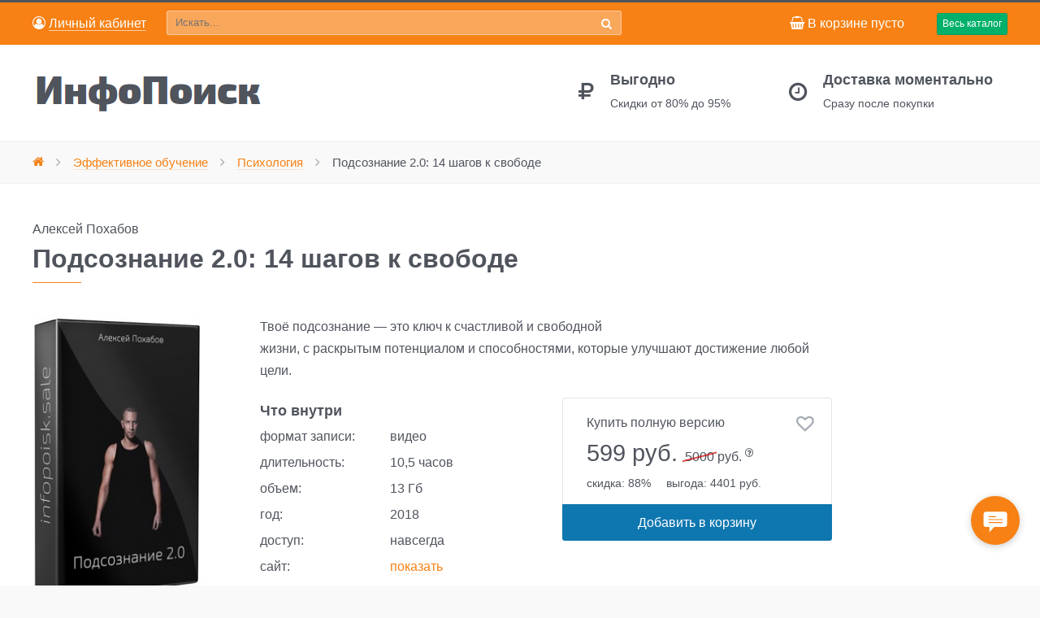

--- FILE ---
content_type: text/html; charset=utf-8
request_url: https://infopoisk.sale/shop/psihologiya/podsoznanie-20-14-shagov-k-svobode.html
body_size: 10748
content:



<!DOCTYPE html>
<html dir="ltr">
<head>
    <meta charset="utf-8">
    <meta http-equiv="X-UA-Compatible" content="IE=edge">
    <title>Курс Подсознание 2.0:  14 шагов к свободе. Алексей Похабов </title>
    <meta name="viewport" content="width=device-width, initial-scale=1">
    <meta name="author" content="Алексей Похабов">
    <meta property="og:image" content="https://infopoisk.sale/images/thumb/63e79b6602e3048e430b2c06b0349020.jpg">
    <meta property="og:title" content="Курс Подсознание 2.0:  14 шагов к свободе. Алексей Похабов">
    <meta property="og:description" content="Твоё подсознание — это ключ к счастливой и свободной<br />
жизни, с раскрытым потенциалом и способностями, которые улучшают достижение любой цели.">
    <meta property="og:url" content="https://infopoisk.sale/shop/psihologiya/podsoznanie-20-14-shagov-k-svobode.html">
    <meta property="og:type" content="article">
    <meta property="og:site_name" content="ИнфоПоиск">
    <meta property="og:locale" content="ru_RU">
    <meta name="keywords" content="Алексей Похабов, подсознание, изотерика, Подсознание 2.0:  14 шагов к свободе">
    <meta name="description" content="Твоё подсознание — это ключ к счастливой и свободной<br />
жизни, с раскрытым потенциалом и способностями, которые улучшают достижение любой цели.">
    <link rel="shortcut icon" href="/favicon.ico" type="image/x-icon">
    <link rel="icon" href="/favicon.ico" type="image/x-icon">
    <link rel="apple-touch-icon" href="/apple-touch-icon.png">
    <link rel="stylesheet" href="/css/plyr.css" />
    <link rel="stylesheet" href="/css/theme.css">
    <script async src="https://www.googletagmanager.com/gtag/js?id=UA-119146557-1"></script>
    <script>
        window.dataLayer = window.dataLayer || [];
        function gtag(){dataLayer.push(arguments);}
        gtag('js', new Date());
        gtag('set', {'user_id': 'USER_ID'});
        gtag('config', 'UA-119146557-1');
        gtag('config', 'AW-804158560');
        var osUserId = '0';
    </script>
<!-- Yandex.Metrika counte -->
    <script type="text/javascript" > (function(m,e,t,r,i,k,a){m[i]=m[i]||function(){(m[i].a=m[i].a||[]).push(arguments)}; m[i].l=1*new Date();k=e.createElement(t),a=e.getElementsByTagName(t)[0],k.async=1,k.src=r,a.parentNode.insertBefore(k,a)}) (window, document, "script", "https://mc.yandex.ru/metrika/tag.js", "ym"); ym(48805355, "init", { clickmap:true, trackLinks:true, accurateTrackBounce:true, webvisor:true, ecommerce:"dataLayer" }); </script> <noscript><div><img src="https://mc.yandex.ru/watch/48805355" style="position:absolute; left:-9999px;" alt="" /></div></noscript>
<!-- /Yandex.Metrika counter -->


</head>
<body id="tm-container">
    <div class="tm-container">





		<!-- to top scroller -->
		<div class="uk-sticky-placeholder">
			<div data-uk-smooth-scroll data-uk-sticky="{top:-500}">
				<a class="tm-totop-scroller uk-animation-slide-bottom" href="#" ></a>
			</div>
		</div>

		<!-- toolbar -->
		<div id="tm-toolbar" class="tm-toolbar ip-toptoolbar" data-uk-sticky>
		<div class="uk-container uk-container-center uk-flex uk-flex-wrap-bottom">
			
			<div class="ip-mycabinet uk-flex-item-none uk-hidden-small">
									<div class="ip-link-cabinet">
													<p><a rel='nofollow' href='/my/'><i class="uk-icon-user-circle-o"></i>&nbsp;<span>Личный кабинет</span></a></p>
											</div>
							</div>
			<div class="ip-top-search uk-flex-item-auto">
		<form action="/shop/search/" class="ip-search-form uk-width-9-10" data-uk-search="" id="ip-top-search-form" method="get" name="search-box">
			<input class="ip-search-field uk-width-1-1" name="text" placeholder="Искать..." type="text" value='' required >
			<button class="ip-search-submit" type="submit"><i class="uk-icon-search"></i></button>
		</form>
			</div>
			<div class="ip-toptoolbar-minicart uk-flex-item-none">
									<div class="ip-mini-cart" id="ip-mini-cart">
<p class="ip-hidden-micro"><i class="uk-icon-shopping-basket"></i>&nbsp;В&nbsp;корзине пусто</p>
<!-- <p class="ip-visible-mizer"><i class="uk-icon-shopping-basket"></i>&nbsp;Корзина</p> -->
<p class="ip-visible-micro"><i class="uk-icon-shopping-basket"></i>&nbsp;</p>
</div>							</div>
				<div class="ip-offcanvas-menu uk-flex-item-none ">
					<a class="uk-visible-large uk-button-success uk-button uk-button-mini ip-navbar-toggle" data-uk-offcanvas="" href="#offcanvas">Весь каталог</a>
					<a class="uk-hidden-large uk-button-success uk-button uk-button-mini ip-navbar-toggle" data-uk-offcanvas="" href="#offcanvas">Каталог</a>
				</div>
		</div>
		</div>




		<div class="tm-header">
			<div class="uk-container uk-container-center">
				<div class="uk-flex uk-flex-middle uk-flex-space-between">

					<!-- small logo -->
					<div class="ip-mycabinet uk-flex-item-none uk-visible-small">
													<div class="ip-link-cabinet">
																	<a rel='nofollow' href='/my/'><i class="uk-icon-user-circle-o"></i>&nbsp;<span>Личный кабинет</span></a>
															</div>
											</div>

					<!-- logo -->
					<a class="tm-logo" href="/">
						<img src="/images/logo-3.png" width="290" height="50" alt="ИнфоПоиск">
					</a>

					<!-- headerbar -->
					<div class="uk-flex uk-flex-middle uk-flex-right uk-hidden-small">
						<div class="tm-headerbar">
							<div class="uk-hidden-small">
								<div class="uk-grid" data-uk-grid-margin="">

									<!-- block -->
									<div class="uk-width-medium-1-2 uk-width-small-1-2 uk-row-first">
										<div class="uk-flex">
											<div class="tm-block-icon uk-icon-rub"></div>
											<div class="tm-block-content">
												<h3>Выгодно</h3>
												<p>Скидки от 80% до 95%</p>
											</div>
										</div>
									</div>

									<!-- block -->
									<div class="uk-width-medium-1-2 uk-width-small-1-2">
										<div class="uk-flex">
											<div class="tm-block-icon uk-icon-clock-o"></div>
											<div class="tm-block-content">
												<h3>Доставка моментально</h3>
												<p>Сразу после покупки</p>
											</div>
										</div>
									</div>

								</div>
							</div>
						</div>

					</div>

				</div>
			</div>
		</div>

<div class="tm-breadcrumbs ip-breadcrumbs">
    <div class="uk-container uk-container-center">
        <div class="ip-hidden-micro">
            <ul class='uk-breadcrumb'><li><a href='/'><i class='uk-icon-home'></i></a></li><li><a href='/shop/' rel='nofollow'><span>Эффективное обучение</span></a></li><li><a href='/shop/psihologiya/' rel='nofollow'><span>Психология</span></a></li><li class='uk-active'><span>Подсознание 2.0:  14 шагов к свободе</span></li></ul>        </div>
    </div>
</div>

<!-- main content -->
<div id="tm-main" class="tm-block-main uk-block uk-block-default">
    <div class="uk-container uk-container-center">
        <div class="tm-middle uk-grid" data-uk-grid-match data-uk-grid-margin>


<div class="tm-main uk-width-medium-1-1">
    <main id="tm-content" class="tm-content">
        <article class="uk-article tm-article">
            <div class="tm-article-wrapper">
                <div class="tm-article-content uk-margin-large-bottom uk-margin-top-remove">
                    <div itemscope itemtype="http://schema.org/Product" class="tm-article">
                        <p class="uk-margin-bottom-remove ip-autors-item">
                                                 
                                <span class='base-color'>
                                Алексей Похабов</span>                        </p>
                        <h1 itemprop="name" class="uk-article-title" id="ip-item-name" data-item-id="[2000][5461]" data-item-name="Подсознание 2.0:  14 шагов к свободе">Подсознание 2.0:  14 шагов к свободе</h1>
                        <div class="tm-shop" data-link="">

                        <div class="tm-product-item" >
                        <div class="uk-grid">
                            <div class="uk-width" style="width:280px;">
                                <div class="tm-product-img uk-flex">
                                                                        <figure class="uk-overlay uk-overlay-hover">
                                        <img itemprop="image" alt="Подсознание 2.0:  14 шагов к свободе" src="/images/thumb/0f7077383919e40823fd781a746645ca.jpg" width="208" height="350px" >
                                    </figure>
                                </div>

                                
                            </div>

                            <div class="uk-width-small-1-2 uk-width-medium-6-10">

                                <div class="uk-grid">
                                    <div class="uk-width-small-1-1">
                                        <div class="product-price-container">
                                        
                                        <!-- product description -->
                                        <div itemprop="description" class="product-description">
                                            <p class="uk-margin-remove">
                                                Твоё подсознание — это ключ к счастливой и свободной<br />
жизни, с раскрытым потенциалом и способностями, которые улучшают достижение любой цели.                                            </p>
                                        </div>
                                        </div>
                                    </div>

                                    <div class="uk-width-medium-1-2 uk-push-1-2 uk-margin">
                                                                                                                        <!-- product price -->
                                        <div class="ip-product-price">
                                                                                            <p>Купить полную версию </p>
                                                <div itemprop="offers" itemscope itemtype="http://schema.org/Offer" class="uk-panel tm-padding-remove">
                                                    <meta itemprop="price" content="599.00">
                                                    <meta itemprop="priceCurrency" content="RUB">
                                                    <link itemprop="availability" href="https://schema.org/InStock">
                                                    <span class="sale-price uk-margin-small-top uk-display-inline-block">
                                                        599&nbsp;руб.                                                    </span>
                                                    <span class="sale-price-muted uk-display-inline-block uk-margin-small-left"><span>5000</span>&nbsp;руб.
                                                        <sup><i class="uk-icon-question-circle-o ip-popover-price"></i></sup>
                                                    </span>
                                                </div>
                                                <div class="ip-reason">
                                                    <span>скидка:&nbsp;88%</span>
                                                    <span>выгода:&nbsp;4401 руб.</span>
                                                </div>
                                                <div class="ip-tocart">
                                                    <form class="uk-form" action="/netcat/modules/netshop/actions/cart.php" method="post">
                                                        <input type="hidden" name="redirect_url" value="/shop/psihologiya/podsoznanie-20-14-shagov-k-svobode.html" />
                                                        <input type="hidden" name="cart_mode" value="">
                                                        <input type="hidden" name="cart[2000][5461]" data-item-name="Подсознание 2.0:  14 шагов к свободе" value="1" />
                                                        <div class="tm-add-to-cart-item">
                                                                                                                                                                                    <input value="Добавить в корзину" type="submit"
                                                                    class="ip-to-cart uk-button uk-width-1-1 uk-button-large ip-tocart-button" data-location="item-view">
                                                                                                                                                                            </div>
                                                    </form>
                                                </div>
                                            
                                                <div id="ip-to-wishlist">
                                                                                                            <a href="/netcat/modules/netshop/actions/goodslist.php?type=favorite&action=add&item_id=5461&class_id=2000&return_url=%2Fshop%2Fpsihologiya%2Fpodsoznanie-20-14-shagov-k-svobode.html"
                                                            class="add-wishlist"
                                                            data-uk-tooltip
                                                            data-item-id="[2000][5461]"
                                                            data-item-name="Подсознание 2.0:  14 шагов к свободе"
                                                            title="Добавить в избранное"
                                                            rel="nofollow">
                                                            <i class="uk-icon-heart-o"></i>
                                                        </a>
                                                                                                    </div>

                                        </div>

                                    </div>
                                    <div class="uk-width-medium-1-2 uk-pull-1-2 uk-margin">

                                        <h4 class="uk-margin-remove">Что внутри</h4>
                                        <dl class="uk-description-list-horizontal uk-margin-remove ip-param">
                                            <dt>формат записи:</dt><dd>видео</dd>                                            <dt>длительность:</dt><dd>10,5 часов</dd>                                            <dt>объем:</dt><dd>13 Гб</dd>                                                                                        <dt>год:</dt><dd>2018</dd>                                            <dt>доступ:</dt><dd>навсегда</dd>
                                            <dt>сайт:</dt><dd><a href='#' class='ip-via' rel='5461'>показать</a></dd>                                        </dl>
                                                                                </div>
                                    <div class="uk-width-small-1-1">
                                        <div class="ip-product-quote uk-visible-large">
	<!-- slideshow -->
	<div class="tm-slideshow-scroller uk-slidenav-position" data-uk-slideshow="{autoplay:true, animation: 'scroll', pauseOnHover: true, duration: 500, autoplayInterval: 10000, kenburns: false, slices: 25}">
	<ul class="uk-slideshow uk-overlay-active">
	</ul>
	<div class="uk-margin-small">
		<ul class="uk-dotnav uk-flex-center uk-hidden-touch">
			<li data-uk-slideshow-item="0">
				<a href=""></a>
			</li>
			<li data-uk-slideshow-item="1">
				<a href=""></a>
			</li>
			<li data-uk-slideshow-item="2">
				<a href=""></a>
			</li>
		</ul>
	</div>
	<div class="tm-slidenav">
		<a class="uk-slidenav uk-slidenav-previous uk-hidden-touch" data-uk-slideshow-item="previous" href=""></a>
		<a class="uk-slidenav uk-slidenav-next uk-hidden-touch" data-uk-slideshow-item="next" href=""></a>
	</div>
	</div>
</div>
                                    </div>
                                </div>
                            </div>
                            <div class="uk-width-small-1-1 uk-margin-bottom">
                                <div class="ip-panel-tags tm-muted-background ">
                                    <p>теги:
                                        <a class='ip-tag' rel='nofollow' href='/tags/?tag=1567'>Алексей Похабов</a><a class='ip-tag' rel='nofollow' href='/tags/?tag=1586'>изотерика</a><a class='ip-tag' rel='nofollow' href='/tags/?tag=1653'>подсознание</a>                                    </p>
                                </div>
                            </div>
                        </div>
                        </div>

                        <div class="uk-grid uk-hidden-small">
                                                    <div class="uk-width-small-1-1">
                                <!-- <hr class="uk-margin-small"> -->
                                <h3 class="uk-margin-bottom">Максимально эффективно вместе</h3>
                            </div>
                            <div class="uk-width-1-1">

                                <form method="post" action="/netcat/modules/netshop/actions/cart.php" class="uk-form">
                                    <input type="hidden" name="redirect_url" value="/shop/cart/" />
                                    <input type='hidden' name='cart_mode' value=''>
                                    <ul class="ip-together ">
                                        <li class="ip-together-item">
                                            <input type="checkbox" class='ip-together-checkbox' name="cart[2000][5461]" data-price="599" data-price-old="5000" data-item-name="Подсознание 2.0:  14 шагов к свободе" value="1" checked='checked'  />
                                            <span class="ip-together-plus"><i class="uk-ukon-plus"></i></span>
                                            <img 
                                                alt="Подсознание 2.0:  14 шагов к свободе"
                                                src="/images/thumb/ab0e827593c5cab8d53ed5e3f5636cd0.jpg"
                                                width="119"
                                                height="200"
                                            ><br>
                                            <br>
                                            &laquo;Подсознание 2.0:  14 шагов к свободе&raquo;
                                        </li>

                                        


<li class="ip-together-item">
	<input type="checkbox" class='ip-together-checkbox' id='checkbox-7780' name="cart[2000][7780]" data-price="1390" data-price-old="15000" data-item-name="Желание" value="1" checked='checked' />
	<label for="checkbox-7780"></label>
	<span class="ip-together-plus"><i class="uk-icon-plus"></i></span>
	<a href="/shop/psihologiya/zhelanie-14640.html">
		<img alt="Желание" src="/images/thumb/7dbd02e31c270537d5ffd0fecfd6461b.jpg" width="119" height="200"></a><br>
		Елена Веселаго<br>
		<a href="/shop/psihologiya/zhelanie-14640.html"><span class="ip-link-border">&laquo;Желание&raquo;</span></a>
</li>






<li class="ip-together-item">
	<input type="checkbox" class='ip-together-checkbox' id='checkbox-7776' name="cart[2000][7776]" data-price="1090" data-price-old="11500" data-item-name="Счастье в деньгах" value="1" checked='checked' />
	<label for="checkbox-7776"></label>
	<span class="ip-together-plus"><i class="uk-icon-plus"></i></span>
	<a href="/shop/psihologiya/schaste-v-dengah-14687.html">
		<img alt="Счастье в деньгах" src="/images/thumb/f1d9fb4f2d8f82a4b8b90a72c1c6ce8b.jpg" width="119" height="200"></a><br>
		Владимир Макулов<br>
		<a href="/shop/psihologiya/schaste-v-dengah-14687.html"><span class="ip-link-border">&laquo;Счастье в деньгах&raquo;</span></a>
</li>



                                        <li class="ip-together-submit" id="tm-content**">
                                            <span class="ip-together-is">=</span>
                                            <p class="ip-together-sum-old sale-price-muted">
                                                <span>31 500</span> руб.
                                            </p>
                                            <p class="ip-together-sum">
                                                3079&nbsp;руб.
                                            </p>
                                            <input value="В корзину" type="submit" data-location="upsale-ozon" class="uk-button uk-button-primary uk-width-1-1 uk-button-small ip-tocart-button">
                                        </li>
                                    </ul>
                                </form>

                            </div>
                        
                            <div class="uk-width-small-1-1">
                                <!-- <hr> -->
                            </div>
                        </div>

                        <div class="uk-grid">
                            <div class="uk-width-small-1-1">
                                <h2>О курсе «Подсознание 2.0:  14 шагов к свободе»</h2>
                                                                    <div class="uk-grid uk-margin-large" data-uk-grid-margin>
                                        <div class="uk-width-small-1-1 uk-width-medium-5-6 ip-promo-video">
                                            <div class="plyr">
                                                <video controls="" data-poster='https://promo.infopoisk.sale/3086/e365a79cb6ac1fbd1d88dd494b103b04.jpg' id="player">
                                                    <source src="https://promo.infopoisk.sale/3086/e365a79cb6ac1fbd1d88dd494b103b04.mp4" type="video/mp4"> 
                                                </video>
                                            </div>
                                        </div>
                                    </div>
                                                                <p>Чтобы наполнить собственную жизнь счастьем и свободой, необходимо уметь работать с подсознанием и раскрывать собственный потенциал. Именно этому навыку вы научитесь, пройдя <nobr class="typo">квест-марафон</nobr> Алексея Похабова.</p>
<p>Дело в том, что доступ к нашему подсознанию блокирует физическая и ментальная несвобода. Страх, чувство беспомощности и бессилия, неуверенность ― все эти эмоции исходят из нашего подсознания. Если вы не желаете жить как прежде, вам нужно научиться управлять им. В этом вам помогут опытные инструкторы курса.</p>
<p><strong>Автор онлайн <nobr class="typo">квест-марафона</nobr> “Подсознание 2.0: 14 шагов к свободе” ― Андрей Похабов. </strong>Инструкторами будут профессионалы в своей сфере: победитель “Битвы экстрасенсов”, психологи, астролог, специалисты по практикам и биоэнергетике, женский тренер.</p>
<h3>Пройдя курс “Подсознание 2.0: 14 шагов к свободе” вы научитесь:</h3>
<ul>
<li>справляться с самим собой, не поддаваться чувству лени и не позволять различным зависимостям съедать ваше время;</li>
<li>выявлять имеющиеся в подсознании блоки;</li>
<li>создавать и поддерживать контакт с подсознанием, а также без усилий управлять вашим сознанием;</li>
<li>программировать ваше подсознание;</li>
<li>находить энергию для достижения поставленных целей;</li>
<li>правильно планировать время, чтобы успевать выполнять максимум задач;</li>
<li>эффективнее и быстрее обучаться;</li>
<li>принимать правильные решения, которые подскажет вам интуиция;</li>
<li>новым умениям и навыкам;</li>
<li>убирать установки, которые мешают вам достигать финансовых целей;</li>
<li>не идти на поводу у собственного страха, не откладывать важные задачи на потом;</li>
<li>наслаждаться новой, более полноценной жизнью;</li>
<li>использовать ваш потенциал в полной мере.</li></ul>
<h3>Для кого будет полезным практический курс “Подсознание 2.0: 14 шагов к свободе”</h3>
<ul>
<li>для тех, кто хочет воплотить в реальность свои мечты;</li>
<li>для тех, кто не знает, как самостоятельно справиться с блоками в подсознании;</li>
<li>для тех, кто хочет умножить свой успех на 10.</li></ul>
<p>Хотите научиться работать с подсознанием и управлять им? Вы сможете сделать это всего за 14 дней. Чтобы получить скидку, приобретите этот практический курс прямо сейчас!</p>                            </div>
                        </div>

                        <div class="uk-grid uk-visible-small ip-together-small">
                            <div class="uk-width-1-1">
                                <hr class="uk-margin-small">
                                <h3 class="uk-margin-bottom"><span>Курс</span> «Подсознание 2.0:  14 шагов к свободе» отлично дополнят</h3>
                            </div>
                            
<div class="uk-width-1-2 uk-width-small-1-4 ip-same-item">
	<p>
		<a href="/shop/psihologiya/magiya-lyubvi-20.html">
			<img 
			alt="Магия любви 2.0"
			itemprop="image"
				src="/images/thumb/183716595e1ebed1cd9fd3d9fc7b583e.jpg"
			></a><br>
		<br>
		<a class='ip-link-border' href="/shop/psihologiya/magiya-lyubvi-20.html">&laquo;Магия любви 2.0&raquo;</a><br>
		<span class="ip-same-item-price">
			<span class="sale-price uk-margin-small-top uk-display-inline-block">199&nbsp;руб.</span>
			<span class="sale-price-muted uk-display-inline-block uk-margin-small-left"><span>2060</span>&nbsp;руб.</span>
		</span>
	</p>
</div>


<div class="uk-width-1-2 uk-width-small-1-4 ip-same-item">
	<p>
		<a href="/shop/psihologiya/prednaznachenie-20.html">
			<img 
			alt="Предназначение 2.0"
			itemprop="image"
				src="/images/thumb/cd6b0bdd949f96748e71b7981370111b.jpg"
			></a><br>
		<br>
		<a class='ip-link-border' href="/shop/psihologiya/prednaznachenie-20.html">&laquo;Предназначение 2.0&raquo;</a><br>
		<span class="ip-same-item-price">
			<span class="sale-price uk-margin-small-top uk-display-inline-block">299&nbsp;руб.</span>
			<span class="sale-price-muted uk-display-inline-block uk-margin-small-left"><span>2500</span>&nbsp;руб.</span>
		</span>
	</p>
</div>


<div class="uk-width-1-2 uk-width-small-1-4 ip-same-item">
	<p>
		<a href="/shop/psihologiya/rasstanovki-i-polevaya-terapiya-12161.html">
			<img 
			alt="Расстановки   и полевая терапия"
			itemprop="image"
				src="/images/thumb/2138ac59867f35fcbbd89d1fe290ddba.jpg"
			></a><br>
		<br>
		<a class='ip-link-border' href="/shop/psihologiya/rasstanovki-i-polevaya-terapiya-12161.html">&laquo;Расстановки   и полевая терапия&raquo;</a><br>
		<span class="ip-same-item-price">
			<span class="sale-price uk-margin-small-top uk-display-inline-block">2490&nbsp;руб.</span>
			<span class="sale-price-muted uk-display-inline-block uk-margin-small-left"><span>35 000</span>&nbsp;руб.</span>
		</span>
	</p>
</div>


<div class="uk-width-1-2 uk-width-small-1-4 ip-same-item">
	<p>
		<a href="/shop/psihologiya/zhelanie-14640.html">
			<img 
			alt="Желание"
			itemprop="image"
				src="/images/thumb/7dbd02e31c270537d5ffd0fecfd6461b.jpg"
			></a><br>
		<br>
		<a class='ip-link-border' href="/shop/psihologiya/zhelanie-14640.html">&laquo;Желание&raquo;</a><br>
		<span class="ip-same-item-price">
			<span class="sale-price uk-margin-small-top uk-display-inline-block">1390&nbsp;руб.</span>
			<span class="sale-price-muted uk-display-inline-block uk-margin-small-left"><span>15 000</span>&nbsp;руб.</span>
		</span>
	</p>
</div>

                        </div>

                        
                        <div class="uk-grid uk-visible-small" data-uk-grid-margin="">
                            
<div class="uk-width-1-1">
	<hr class="uk-margin-small">
	<h3 class="">Несколько отзывов об ИнфоПоиске</h3>
<ul class="uk-comment-list">

</ul>
<p><a class='ip-link-border' href="/info/reviews/">Смотреть все отзывы</a></p>
</div>
                        </div>

                        </div>
                    </div>
                </div>
            </div>
        </article>
    </main>
</div>
<script src="https://cdn.plyr.io/3.5.0/plyr.polyfilled.js"></script>
<script>
    const player = new Plyr('#player', {
        title: 'Подсознание 2.0:  14 шагов к свободе',
    });
</script>


        </div>
    <div>
        </div>
    </div>
</div>

	
	<!-- bottom-d -->
	<div class="tm-block-bottom-d uk-block uk-block-secondary tm-overlay-6 ip-footer-info no-visited" id="tm-bottom-d">
		<div class="uk-container uk-container-center">
			<section class="tm-bottom-d uk-grid" data-uk-grid-margin="" data-uk-grid-match="{target:'> div > .uk-panel'}">
				
				<div class="uk-width-1-1 uk-width-small-1-2 uk-width-medium-1-4 ip-panel-info">
	<div class="uk-panel ">
		<h3 class="uk-h3 uk-module-title uk-margin-bottom">Помощь</h3>
		    <ul class='uk-list list-icons'><li><i class='uk-icon-angle-right'></i><a href='/info/support/'><span>Техподдержка</span></a></li><li><i class='uk-icon-angle-right'></i><a href='/info/faq/'><span>FAQ</span></a></li><li><i class='uk-icon-angle-right'></i><a href='/info/guarantor/'><span>Гарантии</span></a></li><li><i class='uk-icon-angle-right'></i><a href='/authors/'><span>Наша команда</span></a></li><li><i class='uk-icon-angle-right'></i><a href='/info/reviews/'><span>Отзывы</span></a></li><li><i class='uk-icon-angle-right'></i><a href='/info/privacy/'><span>Пользовательское соглашение</span></a></li></ul>			<p>Эл. почта:
			<br><a href="/cdn-cgi/l/email-protection#0a63646c654a63646c657a6563796124796b666f" rel="nofollow"><span><span class="__cf_email__" data-cfemail="21484f474e61484f474e514e48524a0f52404d44">[email&#160;protected]</span></span></a></p>
	</div>
</div>
				<div class="uk-width-1-1 uk-width-small-1-2 uk-width-medium-1-4">
  <div class="uk-panel ip-descript-main">
    <h3 class="uk-h3 uk-module-title uk-margin-bottom">ИнфоПоиск</h3>
    <p>infopoisk.sale
<br>Максимально эффективные курсы и тренинги только от лучших спикеров.  Невероятно доступные цены.
<p>Ассортимент постоянно пополняется.</p>  </div>
</div>
								<div class="uk-width-1-1  uk-width-small-2-2 uk-width-medium-2-4">
  <div class="uk-panel">
    <h3 class="uk-h3 uk-module-title uk-margin-bottom">Новости</h3>
    <div class="tm-item-block ip-news-main">

<div class='ip-news-item'>
	<p class="uk-margin-remove"><a href='/info/news/2023/07/04/novyy-reliz-dlya-produktivnogo-leta.html'>Новый релиз для продуктивного лета</a> </p>


</div>
<div class='ip-news-item'>
	<p class="uk-margin-remove"><a href='/info/news/2023/05/18/chatgpt-midjourney-i-drugie-neyroseti-na-infopoiske.html'>ChatGPT, Midjourney и другие нейросети на ИнфоПоиске</a> </p>


</div>
<div class='ip-news-item'>
	<p class="uk-margin-remove"><a href='/info/news/2023/04/28/bolshoy-reliz-na-mayskie.html'>Большой релиз на майские</a> </p>


</div>
<div class='ip-news-item'>
	<p class="uk-margin-remove"><a href='/info/news/2023/04/04/novinki-vesny-2023.html'>Новинки весны 2023</a> </p>


</div>
<div class='ip-news-item'>
	<p class="uk-margin-remove"><a href='/info/news/2023/02/14/den-vlyublennyh.html'>День влюбленных</a> </p>


</div>
    </div>
  </div>
</div>


			</section>
		</div>
	</div>

	<!-- bottom-e -->
	<div class="tm-block-bottom-e uk-block uk-block-secondary" id="tm-bottom-e">
		<div class="uk-container uk-container-center">
			<section class="tm-bottom-e uk-grid" data-uk-grid-margin="" data-uk-grid-match="{target:'> div > .uk-panel'}">
				<div class="uk-width-1-1 uk-width-medium-3-4">
					<div class="uk-panel">
						<p class="uk-text-muted">&copy;&nbsp;2012&nbsp;–&nbsp;2025, ИнфоПоиск. Записи курсов и тренингов со скидкой от 80% до 95% 
						</p>
						<p>
						<img src="/images/pay_system/btt/big-footer.png" width="460" height="45">
						</p>
					</div>
				</div>
				<div class="uk-width-1-1 uk-width-medium-1-4">
					<div class="uk-panel">
						<div class="uk-text-right">

															<a class="uk-icon-button uk-icon-telegram" href="https://t.me/InfoPoiskSale_bot" rel="nofollow"></a>
								<a class='ip-link-border' href="https://t.me/InfoPoiskSale_bot" rel="nofollow" target="_blank">InfoPoiskSale_bot</a>
														
						</div>
					</div>
				</div>
			</section>
		</div>
	</div>

	<div class="uk-modal" id="modal-auth">
  <div class="uk-modal-dialog uk-panel-box uk-panel uk-panel-header uk-modal-dialog-small">
    <a class="uk-modal-close uk-close"></a>
<div class=''>
	<h3 class='uk-panel-title'>Войти на сайт</h3>
	<form method='post' action='/netcat/modules/auth/' class='uk-form'>
		<input type='hidden' name='AuthPhase' value='1' />
		<input type='hidden' name='REQUESTED_FROM' value='/shop/psihologiya/podsoznanie-20-14-shagov-k-svobode.html' />
		<input type='hidden' name='REQUESTED_BY' value='GET' />
		<input type='hidden' name='catalogue' value='1' />
		<input type='hidden' name='sub' value='65' />
		<input type='hidden' name='cc' value='61' />
		<input type='hidden' value='1' name='AuthPhase'>

		<div class='uk-grid-width-1-1'>

			<div class='uk-form-row'>
				<label><span class='tpl-caption'>Эл. почта</span>
				<input class='uk-width-1-1' placeholder='email' size='18' type='text' name='AUTH_USER' value=''>
				</label>
			</div>

			<div class="uk-form-row">
				<label><span class="tpl-caption">Пароль</span>
				<input class='uk-width-1-1' type="password" name="AUTH_PW" value="">
				</label>
			</div>

			
			<div class='uk-margin'>
				<button type='submit' class='uk-button uk-button-success uk-width-1-1'>Войти</button>
			</div>

			<ul class="uk-list uk-margin-bottom-remove">
				<li><a id="rem_pwd" href="/netcat/modules/auth/password_recovery.php">Восстановить пароль</a></li>
				<li><a href="/my/signup/?rurl=/shop/psihologiya/podsoznanie-20-14-shagov-k-svobode.html">Получить доступ</a></li>
			</ul>

			
		</div>

	</form>
</div>

  </div>
</div>

	<!-- offcanvas menu -->
	<div id="offcanvas" class="uk-offcanvas">
		<div class="uk-offcanvas-bar uk-offcanvas-bar-flip">
			<ul class='uk-nav uk-nav-parent-icon uk-nav-offcanvas' data-uk-nav>
				 <li ><a href='/shop/neural/'>Нейросети, ChatGPT</a> </li><li class='uk-parent'><a href='/shop/samorazvitie/'>Саморазвитие</a> <ul class='uk-nav-sub'><li><a href='/shop/samorazvitie/razvitie-lichnosti/'>Развитие личности</a></li><li><a href='/shop/samorazvitie/kommunikabelnost/'>Коммуникабельность</a></li><li><a href='/shop/samorazvitie/produktivnost/'>Продуктивность</a></li><li><a href='/shop/samorazvitie/schaste/'>Счастье</a></li><li><a href='/shop/samorazvitie/dengi/'>Деньги</a></li><li><a href='/shop/samorazvitie/iskusstvo/'>Искусство</a></li></ul></li><li class='uk-parent'><a href='/shop/biznes-obuchenie/'>Бизнес-обучение</a> <ul class='uk-nav-sub'><li><a href='/shop/biznes-obuchenie/biznes-v-celom/'>Бизнес в целом</a></li><li><a href='/shop/biznes-obuchenie/infobiznes/'>Инфобизнес</a></li><li><a href='/shop/biznes-obuchenie/prodazhi/'>Продажи</a></li><li><a href='/shop/biznes-obuchenie/zarabotok-v-internete/'>Заработок в интернете</a></li><li><a href='/shop/biznes-obuchenie/marketplaces/'>Маркетплейсы</a></li></ul></li><li class='uk-parent'><a href='/shop/marketing/'>Маркетинг</a> <ul class='uk-nav-sub'><li><a href='/shop/marketing/obshchij-marketing/'>Общий маркетинг</a></li><li><a href='/shop/marketing/internet-marketing/'>Интернет-маркетинг</a></li><li><a href='/shop/marketing/smm/'>SMM</a></li></ul></li><li class='uk-parent'><a href='/shop/programmirovanie/'>Программирование</a> <ul class='uk-nav-sub'><li><a href='/shop/programmirovanie/administration/'>Администрирование</a></li><li><a href='/shop/programmirovanie/obshchee-programmirovanie/'>Общее программирование</a></li><li><a href='/shop/programmirovanie/web-programmirovanie/'>Веб-программирование</a></li><li><a href='/shop/programmirovanie/mobile/'>Мобайл</a></li><li><a href='/shop/programmirovanie/blockchain/'>Блокчейн</a></li></ul></li><li class='uk-parent'><a href='/shop/design/'>Дизайн</a> <ul class='uk-nav-sub'><li><a href='/shop/design/interface/'>Интерфейс</a></li><li><a href='/shop/design/illyustraciya/'>Иллюстрация</a></li><li><a href='/shop/design/interior/'>Интерьер</a></li><li><a href='/shop/design/3d/'>3Д</a></li></ul></li><li class='uk-parent'><a href='/shop/photo-i-video/'>Фото, видео, звук</a> <ul class='uk-nav-sub'><li><a href='/shop/photo-i-video/photo/'>Фото</a></li><li><a href='/shop/photo-i-video/video/'>Видео</a></li><li><a href='/shop/photo-i-video/zvuk/'>Звук</a></li></ul></li><li class='uk-parent'><a href='/shop/inostrannye-yazyki/'>Иностранные языки</a> <ul class='uk-nav-sub'><li><a href='/shop/inostrannye-yazyki/english/'>Английский</a></li><li><a href='/shop/inostrannye-yazyki/chinese/'>Китайский</a></li></ul></li><li class='uk-parent'><a href='/shop/zhenskie-treningi/'>Женские тренинги</a> <ul class='uk-nav-sub'><li><a href='/shop/zhenskie-treningi/seksualnoe-masterstvo/'>Сексуальное мастерство</a></li><li><a href='/shop/zhenskie-treningi/otnosheniya/'>Отношения с мужчинами</a></li><li><a href='/shop/zhenskie-treningi/zhenstvennost/'>Женственность</a></li><li><a href='/shop/zhenskie-treningi/style/'>Стиль</a></li></ul></li><li class='uk-parent'><a href='/shop/muzhskie-treningi/'>Мужские тренинги</a> <ul class='uk-nav-sub'><li><a href='/shop/muzhskie-treningi/seksualnoe-masterstvo/'>Сексуальное мастерство</a></li><li><a href='/shop/muzhskie-treningi/soblaznenie/'>Соблазнение, пикап</a></li><li><a href='/shop/muzhskie-treningi/otnosheniya/'>Отношения</a></li><li><a href='/shop/muzhskie-treningi/style/'>Стиль</a></li></ul></li><li ><a href='/shop/investirovanie/'>Инвестирование</a> </li><li class=' uk-active'><a href='/shop/psihologiya/'>Психология</a> </li><li ><a href='/shop/zabota-o-detyah/'>Забота о детях</a> </li><li ><a href='/shop/zdorove/'>Здоровье</a> </li><li ><a href='/shop/esoterics/'>Непостижимое</a> </li><li ><a href='/shop/puteshestviya/'>Путешествия</a> </li>			</ul>
		</div>
	</div>



    </div>
    <script data-cfasync="false" src="/cdn-cgi/scripts/5c5dd728/cloudflare-static/email-decode.min.js"></script><script src="/js/jquery/jquery.min.js"></script>
    <script src="/vendor/uikit/js/components/uikit.components.min.js"></script>
    <script src="/js/theme.js"></script>
    <script src="/js/ip-scripts.js?v=12658"></script>
    <script src="https://challenges.cloudflare.com/turnstile/v0/api.js" async defer></script>


<script>
    (function(w,d,t,u,n,a,m){w['MauticTrackingObject']=n;
    w[n]=w[n]||function(){(w[n].q=w[n].q||[]).push(arguments)},a=d.createElement(t),
    m=d.getElementsByTagName(t)[0];a.async=1;a.src=u;m.parentNode.insertBefore(a,m)
    })(window,document,'script','https://mail.infopoisk.sale/mtc.js','mt');
    mt('send', 'pageview');
</script>
<script src="https://mail.infopoisk.sale/focus/2.js" type="text/javascript" charset="utf-8" async="async"></script>

<a href="https://t.me/InfoPoiskSale_bot" class="telegram-button" target="_blank">
    <img src="https://infopoisk.sale/support/media/button-chat-2.svg" alt="Telegram">
</a>
<script defer src="https://static.cloudflareinsights.com/beacon.min.js/vcd15cbe7772f49c399c6a5babf22c1241717689176015" integrity="sha512-ZpsOmlRQV6y907TI0dKBHq9Md29nnaEIPlkf84rnaERnq6zvWvPUqr2ft8M1aS28oN72PdrCzSjY4U6VaAw1EQ==" data-cf-beacon='{"version":"2024.11.0","token":"6e754c5e578c4aa1b0beff98e9d0b2f8","r":1,"server_timing":{"name":{"cfCacheStatus":true,"cfEdge":true,"cfExtPri":true,"cfL4":true,"cfOrigin":true,"cfSpeedBrain":true},"location_startswith":null}}' crossorigin="anonymous"></script>
</body>
</html>






--- FILE ---
content_type: text/css
request_url: https://infopoisk.sale/css/theme.css
body_size: 48033
content:
@-webkit-keyframes uk-fade{0%{opacity:0}to{opacity:1}}@keyframes uk-fade{0%{opacity:0}to{opacity:1}}@-webkit-keyframes uk-fade-scale-02{0%{opacity:0;-webkit-transform:scale(.2)}to{opacity:1;-webkit-transform:scale(1)}}@keyframes uk-fade-scale-02{0%{opacity:0;transform:scale(.2)}to{opacity:1;transform:scale(1)}}@-webkit-keyframes uk-fade-scale-15{0%{opacity:0;-webkit-transform:scale(1.5)}to{opacity:1;-webkit-transform:scale(1)}}@keyframes uk-fade-scale-15{0%{opacity:0;transform:scale(1.5)}to{opacity:1;transform:scale(1)}}@-webkit-keyframes uk-fade-scale-18{0%{opacity:0;-webkit-transform:scale(1.8)}to{opacity:1;-webkit-transform:scale(1)}}@keyframes uk-fade-scale-18{0%{opacity:0;transform:scale(1.8)}to{opacity:1;transform:scale(1)}}@-webkit-keyframes uk-slide-left{0%{-webkit-transform:translateX(-100%)}to{-webkit-transform:translateX(0)}}@keyframes uk-slide-left{0%{transform:translateX(-100%)}to{transform:translateX(0)}}@-webkit-keyframes uk-slide-right{0%{-webkit-transform:translateX(100%)}to{-webkit-transform:translateX(0)}}@keyframes uk-slide-right{0%{transform:translateX(100%)}to{transform:translateX(0)}}@-webkit-keyframes uk-slide-left-33{0%{-webkit-transform:translateX(33%)}to{-webkit-transform:translateX(0)}}@keyframes uk-slide-left-33{0%{transform:translateX(33%)}to{transform:translateX(0)}}@-webkit-keyframes uk-slide-right-33{0%{-webkit-transform:translateX(-33%)}to{-webkit-transform:translateX(0)}}@keyframes uk-slide-right-33{0%{transform:translateX(-33%)}to{transform:translateX(0)}}@-webkit-keyframes uk-scale-12{0%{-webkit-transform:scale(1.2)}to{-webkit-transform:scale(1)}}@keyframes uk-scale-12{0%{transform:scale(1.2)}to{transform:scale(1)}}@-webkit-keyframes uk-rotate{0%{-webkit-transform:rotate(0deg)}to{-webkit-transform:rotate(359deg)}}@keyframes uk-rotate{0%{transform:rotate(0deg)}to{transform:rotate(359deg)}}@-webkit-keyframes uk-shake{0%,to{-webkit-transform:translateX(0)}10%{-webkit-transform:translateX(-9px)}20%{-webkit-transform:translateX(8px)}30%{-webkit-transform:translateX(-7px)}40%{-webkit-transform:translateX(6px)}50%{-webkit-transform:translateX(-5px)}60%{-webkit-transform:translateX(4px)}70%{-webkit-transform:translateX(-3px)}80%{-webkit-transform:translateX(2px)}90%{-webkit-transform:translateX(-1px)}}@keyframes uk-shake{0%,to{transform:translateX(0)}10%{transform:translateX(-9px)}20%{transform:translateX(8px)}30%{transform:translateX(-7px)}40%{transform:translateX(6px)}50%{transform:translateX(-5px)}60%{transform:translateX(4px)}70%{transform:translateX(-3px)}80%{transform:translateX(2px)}90%{transform:translateX(-1px)}}@-webkit-keyframes uk-slide-top-fixed{0%{opacity:0;-webkit-transform:translateY(-10px)}to{opacity:1;-webkit-transform:translateY(0)}}@keyframes uk-slide-top-fixed{0%{opacity:0;transform:translateY(-10px)}to{opacity:1;transform:translateY(0)}}@-webkit-keyframes uk-slide-bottom-fixed{0%{opacity:0;-webkit-transform:translateY(10px)}to{opacity:1;-webkit-transform:translateY(0)}}@keyframes uk-slide-bottom-fixed{0%{opacity:0;transform:translateY(10px)}to{opacity:1;transform:translateY(0)}}@-webkit-keyframes uk-progress-bar-stripes{0%{background-position:0 0}to{background-position:30px 0}}@keyframes uk-progress-bar-stripes{0%{background-position:0 0}to{background-position:30px 0}}@keyframes fadeOut{0%{opacity:1}to{opacity:0}}@-webkit-keyframes tm-ripple{to{opacity:0;-webkit-transform:scale(2.5)}}@keyframes tm-ripple{to{opacity:0;transform:scale(2.5)}}@-webkit-keyframes tm-right-from-left{49%{-webkit-transform:translate(100%)}50%{opacity:0;-webkit-transform:translate(-100%)}51%{opacity:1}}@keyframes tm-right-from-left{49%{transform:translate(100%)}50%{opacity:0;transform:translate(-100%)}51%{opacity:1}}@-webkit-keyframes uk-fade-top{0%{opacity:0;-webkit-transform:translateY(-10%)}to{opacity:1;-webkit-transform:translateY(0)}}@keyframes uk-fade-top{0%{opacity:0;transform:translateY(-10%)}to{opacity:1;transform:translateY(0)}}@-webkit-keyframes uk-fade-bottom{0%{opacity:0;-webkit-transform:translateY(10%)}to{opacity:1;-webkit-transform:translateY(0)}}@keyframes uk-fade-bottom{0%{opacity:0;transform:translateY(10%)}to{opacity:1;transform:translateY(0)}}@-webkit-keyframes uk-fade-left{0%{opacity:0;-webkit-transform:translateX(-10%)}to{opacity:1;-webkit-transform:translateX(0)}}@keyframes uk-fade-left{0%{opacity:0;transform:translateX(-10%)}to{opacity:1;transform:translateX(0)}}@-webkit-keyframes uk-fade-right{0%{opacity:0;-webkit-transform:translateX(10%)}to{opacity:1;-webkit-transform:translateX(0)}}@keyframes uk-fade-right{0%{opacity:0;transform:translateX(10%)}to{opacity:1;transform:translateX(0)}}@-webkit-keyframes tm-floating{0%,to{-webkit-transform:translateY(0)}50%{-webkit-transform:translateY(150%)}}@keyframes tm-floating{0%,to{transform:translateY(0)}50%{transform:translateY(150%)}}@-webkit-keyframes toLeftFromRight{49%{-webkit-transform:translate(-100%)}50%{opacity:0;-webkit-transform:translate(100%)}51%{opacity:1}}@-moz-keyframes toLeftFromRight{49%{-moz-transform:translate(-100%)}50%{opacity:0;-moz-transform:translate(100%)}51%{opacity:1}}@keyframes toLeftFromRight{49%{transform:translate(-100%)}50%{opacity:0;transform:translate(100%)}51%{opacity:1}}@-webkit-keyframes toRightFromLeft{49%{-webkit-transform:translate(100%)}50%{opacity:0;-webkit-transform:translate(-100%)}51%{opacity:1}}@-moz-keyframes toRightFromLeft{49%{-moz-transform:translate(100%)}50%{opacity:0;-moz-transform:translate(-100%)}51%{opacity:1}}@keyframes toRightFromLeft{49%{transform:translate(100%)}50%{opacity:0;transform:translate(-100%)}51%{opacity:1}}@-webkit-keyframes tm-rotateplane{0%{-webkit-transform:perspective(120px)}50%{-webkit-transform:perspective(120px) rotateY(180deg)}to{-webkit-transform:perspective(120px) rotateY(180deg) rotateX(180deg)}}@keyframes tm-rotateplane{0%{-webkit-transform:perspective(120px) rotateX(0deg) rotateY(0deg);transform:perspective(120px) rotateX(0deg) rotateY(0deg)}50%{background-color:#50545d;-webkit-transform:perspective(120px) rotateX(-180.1deg) rotateY(0deg);transform:perspective(120px) rotateX(-180.1deg) rotateY(0deg)}to{-webkit-transform:perspective(120px) rotateX(-180deg) rotateY(-179.9deg);transform:perspective(120px) rotateX(-180deg) rotateY(-179.9deg)}}@keyframes pulsate{0%{transform:scale(1);opacity:.8}45%{transform:scale(1.75);opacity:0}}@keyframes stop-pulsate{0%{opacity:.4}to{transform:scale(2);opacity:0}}@-webkit-keyframes rotate{to{-webkit-transform:rotate(360deg)}}@keyframes rotate{to{transform:rotate(360deg)}}html{font:400 16px/32px 'Helvetica Neue',Helvetica,sans-serif;-webkit-text-size-adjust:100%;-ms-text-size-adjust:100%;background:#fff;color:#50545d;overflow-y:scroll;overflow:visible;background-color:#f9f9f9;-moz-osx-font-smoothing:grayscale;-webkit-font-smoothing:antialiased}body,ol>li>ol,ol>li>ul,ul>li>ol,ul>li>ul{margin:0}a{background:0 0}a:active,a:hover{outline:0}.uk-link,a{color:#f78114;text-decoration:none;cursor:pointer}.uk-link:hover,a:hover{color:rgba(247,129,20,.8);text-decoration:underline}abbr[title]{border-bottom:1px dotted}b,strong{font-weight:700}:not(pre)>code,:not(pre)>kbd,:not(pre)>samp{font-size:16px;font-family:Consolas,monospace,serif;color:#f78114;white-space:nowrap}:not(pre)>code i,:not(pre)>kbd i,:not(pre)>samp i{font-style:normal}em{color:#d05}ins{text-decoration:none}ins,mark{background:#ffa;color:#444}q{font-style:italic}small{font-size:80%}sub,sup{font-size:75%;line-height:0;position:relative;vertical-align:baseline}sup{top:-.5em}sub{bottom:-.25em}audio,canvas,iframe,img,svg,video{vertical-align:middle}audio,canvas,img,svg,video{max-width:100%;height:auto;box-sizing:border-box}.uk-img-preserve,.uk-img-preserve audio,.uk-img-preserve canvas,.uk-img-preserve img,.uk-img-preserve svg,.uk-img-preserve video{max-width:none}iframe,img{border:0}svg:not(:root){overflow:hidden}address,fieldset,figure,ol,p,pre,ul{margin:0 0 20px}*+address,*+blockquote,*+dl,*+fieldset,*+figure,*+ol,*+p,*+pre,*+ul{margin-top:20px}h1,h2,h3,h4,h5,h6{margin:0 0 20px;font-family:'Exo 2',sans-serif;font-weight:600;color:#50545d;text-transform:none}*+h1,*+h2,*+h3,*+h4,*+h5,*+h6{margin-top:30px}.uk-h1,h1{font-size:42px;line-height:48px}.uk-h2,h2{font-size:32px;line-height:36px}.uk-h3,.uk-h4,h3,h4{font-size:24px;line-height:32px}.uk-h4,h4{font-size:18px}.uk-h5,h5{font-size:16px;line-height:22px}.uk-h6,h6{font-size:14px;line-height:18px}ol,ul{padding-left:30px}dd{margin-left:0}hr{box-sizing:content-box;height:0;margin:20px 0;border:0;border-top:1px solid rgba(0,0,0,.1);border-color:rgba(247,129,20,.3);border-style:dashed}address,blockquote,pre i{font-style:normal}blockquote{font-size:32px;line-height:48px;font-family:'Exo 2',sans-serif;border:0;padding-left:0;position:relative;margin:0}pre{background:0 0;font:16px/30px Consolas,monospace,serif;color:#707070;-moz-tab-size:4;tab-size:4;overflow:auto;padding:20px;border:1px solid rgba(0,0,0,.05);white-space:pre-wrap;word-break:break-word;box-shadow:inset 4px 0 rgba(0,0,0,.05)}::-moz-selection{background:rgba(247,129,20,.75);color:#fff;text-shadow:none}::selection{background:rgba(247,129,20,.75);color:#fff;text-shadow:none}article,aside,details,footer,header,main,nav,section,summary{display:block}progress{vertical-align:baseline}audio:not([controls]){display:none}.tooltip hr,[hidden],template{display:none}@media screen and (max-width:400px){@-ms-viewport{width:device-width}}blockquote p{line-height:48px;font-weight:300;letter-spacing:0;font-size:24px}.tm-testimonial strong,blockquote p strong{font-weight:400;color:#f78114}blockquote small{color:#a8aeb6}blockquote .author,blockquote .jobtitle{font-weight:400;line-height:38px;display:block}blockquote .author{font-size:24px;margin-top:15px}blockquote .author:empty{display:none}blockquote .jobtitle{font-size:18px}.tm-quote{line-height:48px}.tm-testimonial-avatar{border:1px solid #f78114;box-shadow:0 4px 0 #f78114;border-width:1px 1px 0;border-top-color:#dadada;border-right-color:#dadada;border-radius:4px;padding:3px}.tm-testimonial .author,.tm-testimonial .jobtitle{padding-left:80px}.quote-icon{font-size:126px;position:absolute;left:100px;bottom:30px;color:rgba(80,84,93,.05)}@media (max-width:900px){blockquote p{font-size:20px;line-height:2}.tm-testimonial .author,.tm-testimonial .jobtitle{padding-left:0}}.uk-grid{display:-ms-flexbox;display:-webkit-flex;display:flex;-ms-flex-wrap:wrap;-webkit-flex-wrap:wrap;flex-wrap:wrap;padding:0;list-style:none}.uk-grid:after,.uk-grid:before{content:"";display:block;overflow:hidden}.uk-grid:after{clear:both}.uk-grid>*{-ms-flex:none;-webkit-flex:none;flex:none;margin:0;float:left}.uk-grid>*>:last-child{margin-bottom:0}.uk-grid{margin:0 0 0 -30px}.uk-grid>*{padding-left:30px}.uk-grid+.uk-grid,.uk-grid-margin,.uk-grid>*>.uk-panel+.uk-panel{margin-top:30px}@media (min-width:1220px){.uk-grid{margin-left:-40px}.uk-grid>*{padding-left:40px}.uk-grid+.uk-grid,.uk-grid-margin,.uk-grid>*>.uk-panel+.uk-panel{margin-top:40px}}.uk-grid-collapse{margin-left:0}.uk-grid-collapse>*{padding-left:0}.uk-grid-collapse+.uk-grid-collapse,.uk-grid-collapse>*>.uk-panel+.uk-panel,.uk-grid-collapse>.uk-grid-margin{margin-top:0}.uk-grid-small{margin-left:-10px}.uk-grid-small>*{padding-left:10px}.uk-grid-small+.uk-grid-small,.uk-grid-small>*>.uk-panel+.uk-panel,.uk-grid-small>.uk-grid-margin{margin-top:10px}.uk-grid-medium{margin-left:-30px}.uk-grid-medium>*,.uk-panel-box .uk-nav-side ul.uk-nav-sub{padding-left:30px}.uk-grid-medium+.uk-grid-medium,.uk-grid-medium>*>.uk-panel+.uk-panel,.uk-grid-medium>.uk-grid-margin{margin-top:30px}@media (min-width:960px){.uk-grid-large{margin-left:-40px}.uk-grid-large>*{padding-left:40px}.uk-grid-large+.uk-grid-large,.uk-grid-large-margin,.uk-grid-large>*>.uk-panel+.uk-panel{margin-top:40px}}@media (min-width:1220px){.uk-grid-large{margin-left:-50px}.uk-grid-large>*{padding-left:50px}.uk-grid-large+.uk-grid-large,.uk-grid-large-margin,.uk-grid-large>*>.uk-panel+.uk-panel{margin-top:50px}}.uk-grid-divider:not(:empty){margin-left:-30px;margin-right:-30px}.uk-grid-divider>*{padding-left:30px;padding-right:30px}.uk-grid-divider>[class*=uk-width-1-]:not(.uk-width-1-1):nth-child(n+2),.uk-grid-divider>[class*=uk-width-2-]:nth-child(n+2),.uk-grid-divider>[class*=uk-width-3-]:nth-child(n+2),.uk-grid-divider>[class*=uk-width-4-]:nth-child(n+2),.uk-grid-divider>[class*=uk-width-5-]:nth-child(n+2),.uk-grid-divider>[class*=uk-width-6-]:nth-child(n+2),.uk-grid-divider>[class*=uk-width-7-]:nth-child(n+2),.uk-grid-divider>[class*=uk-width-8-]:nth-child(n+2),.uk-grid-divider>[class*=uk-width-9-]:nth-child(n+2){border-left:1px solid rgba(0,0,0,.1)}@media (min-width:900px){.uk-grid-divider>[class*=uk-width-medium-]:not(.uk-width-medium-1-1):nth-child(n+2){border-left:1px solid rgba(0,0,0,.1)}}@media (min-width:960px){.uk-grid-divider>[class*=uk-width-large-]:not(.uk-width-large-1-1):nth-child(n+2){border-left:1px solid rgba(0,0,0,.1)}}@media (min-width:1220px){.uk-grid-divider:not(:empty){margin-left:-40px;margin-right:-40px}.uk-grid-divider>*{padding-left:40px;padding-right:40px}.uk-grid-divider:empty{margin-top:40px;margin-bottom:40px}}.uk-grid-divider:empty{margin-top:30px;margin-bottom:30px;border-top:1px dashed rgba(0,0,0,.1)}.uk-grid-match>*{display:-ms-flexbox;display:-webkit-flex;display:flex;-ms-flex-wrap:wrap;-webkit-flex-wrap:wrap;flex-wrap:wrap}.uk-grid-match>*>*{-ms-flex:none;-webkit-flex:none;flex:none}.uk-grid-match>*>*,[class*=uk-grid-width]>*{box-sizing:border-box;width:100%}.uk-grid-width-1-2>*{width:50%}.uk-grid-width-1-3>*{width:33.333%}.uk-grid-width-1-4>*{width:25%}.uk-grid-width-1-5>*{width:20%}.uk-grid-width-1-6>*{width:16.666%}.uk-grid-width-1-10>*{width:10%}.uk-grid-width-auto>*{width:auto}@media (min-width:600px){.uk-grid-width-small-1-1>*{width:100%}.uk-grid-width-small-1-2>*{width:50%}.uk-grid-width-small-1-3>*{width:33.333%}.uk-grid-width-small-1-4>*{width:25%}.uk-grid-width-small-1-5>*{width:20%}.uk-grid-width-small-1-6>*{width:16.666%}.uk-grid-width-small-1-10>*{width:10%}}@media (min-width:900px){.uk-grid-width-medium-1-1>*{width:100%}.uk-grid-width-medium-1-2>*{width:50%}.uk-grid-width-medium-1-3>*{width:33.333%}.uk-grid-width-medium-1-4>*{width:25%}.uk-grid-width-medium-1-5>*{width:20%}.uk-grid-width-medium-1-6>*{width:16.666%}.uk-grid-width-medium-1-10>*{width:10%}}@media (min-width:960px){.uk-grid-width-large-1-1>*{width:100%}.uk-grid-width-large-1-2>*{width:50%}.uk-grid-width-large-1-3>*{width:33.333%}.uk-grid-width-large-1-4>*{width:25%}.uk-grid-width-large-1-5>*{width:20%}.uk-grid-width-large-1-6>*{width:16.666%}.uk-grid-width-large-1-10>*{width:10%}}@media (min-width:1220px){.uk-grid-width-xlarge-1-1>*{width:100%}.uk-grid-width-xlarge-1-2>*{width:50%}.uk-grid-width-xlarge-1-3>*{width:33.333%}.uk-grid-width-xlarge-1-4>*{width:25%}.uk-grid-width-xlarge-1-5>*{width:20%}.uk-grid-width-xlarge-1-6>*{width:16.666%}.uk-grid-width-xlarge-1-10>*{width:10%}}[class*=uk-width]{box-sizing:border-box;width:100%}.uk-width-1-1{width:100%}.uk-width-1-2,.uk-width-2-4,.uk-width-3-6,.uk-width-5-10{width:50%}.uk-width-1-3,.uk-width-2-6{width:33.333%}.uk-width-2-3,.uk-width-4-6{width:66.666%}.uk-width-1-4{width:25%}.uk-width-3-4{width:75%}.uk-width-1-5,.uk-width-2-10{width:20%}.uk-width-2-5,.uk-width-4-10{width:40%}.uk-width-3-5,.uk-width-6-10{width:60%}.uk-width-4-5,.uk-width-8-10{width:80%}.uk-width-1-6{width:16.666%}.uk-width-5-6{width:83.333%}.uk-width-1-10{width:10%}.uk-width-3-10{width:30%}.uk-width-7-10{width:70%}.uk-width-9-10{width:90%}@media (min-width:600px){.uk-width-small-1-1{width:100%}.uk-width-small-1-2,.uk-width-small-2-4,.uk-width-small-3-6,.uk-width-small-5-10{width:50%}.uk-width-small-1-3,.uk-width-small-2-6{width:33.333%}.uk-width-small-2-3,.uk-width-small-4-6{width:66.666%}.uk-width-small-1-4{width:25%}.uk-width-small-3-4{width:75%}.uk-width-small-1-5,.uk-width-small-2-10{width:20%}.uk-width-small-2-5,.uk-width-small-4-10{width:40%}.uk-width-small-3-5,.uk-width-small-6-10{width:60%}.uk-width-small-4-5,.uk-width-small-8-10{width:80%}.uk-width-small-1-6{width:16.666%}.uk-width-small-5-6{width:83.333%}.uk-width-small-1-10{width:10%}.uk-width-small-3-10{width:30%}.uk-width-small-7-10{width:70%}.uk-width-small-9-10{width:90%}}@media (min-width:900px){.uk-width-medium-1-1{width:100%}.uk-width-medium-1-2,.uk-width-medium-2-4,.uk-width-medium-3-6,.uk-width-medium-5-10{width:50%}.uk-width-medium-1-3,.uk-width-medium-2-6{width:33.333%}.uk-width-medium-2-3,.uk-width-medium-4-6{width:66.666%}.uk-width-medium-1-4{width:25%}.uk-width-medium-3-4{width:75%}.uk-width-medium-1-5,.uk-width-medium-2-10{width:20%}.uk-width-medium-2-5,.uk-width-medium-4-10{width:40%}.uk-width-medium-3-5,.uk-width-medium-6-10{width:60%}.uk-width-medium-4-5,.uk-width-medium-8-10{width:80%}.uk-width-medium-1-6{width:16.666%}.uk-width-medium-5-6{width:83.333%}.uk-width-medium-1-10{width:10%}.uk-width-medium-3-10{width:30%}.uk-width-medium-7-10{width:70%}.uk-width-medium-9-10{width:90%}}@media (min-width:960px){.uk-width-large-1-1{width:100%}.uk-width-large-1-2,.uk-width-large-2-4,.uk-width-large-3-6,.uk-width-large-5-10{width:50%}.uk-width-large-1-3,.uk-width-large-2-6{width:33.333%}.uk-width-large-2-3,.uk-width-large-4-6{width:66.666%}.uk-width-large-1-4{width:25%}.uk-width-large-3-4{width:75%}.uk-width-large-1-5,.uk-width-large-2-10{width:20%}.uk-width-large-2-5,.uk-width-large-4-10{width:40%}.uk-width-large-3-5,.uk-width-large-6-10{width:60%}.uk-width-large-4-5,.uk-width-large-8-10{width:80%}.uk-width-large-1-6{width:16.666%}.uk-width-large-5-6{width:83.333%}.uk-width-large-1-10{width:10%}.uk-width-large-3-10{width:30%}.uk-width-large-7-10{width:70%}.uk-width-large-9-10{width:90%}}@media (min-width:1220px){.uk-width-xlarge-1-1{width:100%}.uk-width-xlarge-1-2,.uk-width-xlarge-2-4,.uk-width-xlarge-3-6,.uk-width-xlarge-5-10{width:50%}.uk-width-xlarge-1-3,.uk-width-xlarge-2-6{width:33.333%}.uk-width-xlarge-2-3,.uk-width-xlarge-4-6{width:66.666%}.uk-width-xlarge-1-4{width:25%}.uk-width-xlarge-3-4{width:75%}.uk-width-xlarge-1-5,.uk-width-xlarge-2-10{width:20%}.uk-width-xlarge-2-5,.uk-width-xlarge-4-10{width:40%}.uk-width-xlarge-3-5,.uk-width-xlarge-6-10{width:60%}.uk-width-xlarge-4-5,.uk-width-xlarge-8-10{width:80%}.uk-width-xlarge-1-6{width:16.666%}.uk-width-xlarge-5-6{width:83.333%}.uk-width-xlarge-1-10{width:10%}.uk-width-xlarge-3-10{width:30%}.uk-width-xlarge-7-10{width:70%}.uk-width-xlarge-9-10{width:90%}}@media (min-width:900px){[class*=uk-pull-],[class*=uk-push-]{position:relative}.uk-push-1-2,.uk-push-2-4,.uk-push-3-6,.uk-push-5-10{left:50%}.uk-push-1-3,.uk-push-2-6{left:33.333%}.uk-push-2-3,.uk-push-4-6{left:66.666%}.uk-push-1-4{left:25%}.uk-push-3-4{left:75%}.uk-push-1-5,.uk-push-2-10{left:20%}.uk-push-2-5,.uk-push-4-10{left:40%}.uk-push-3-5,.uk-push-6-10{left:60%}.uk-push-4-5,.uk-push-8-10{left:80%}.uk-push-1-6{left:16.666%}.uk-push-5-6{left:83.333%}.uk-push-1-10{left:10%}.uk-push-3-10{left:30%}.uk-push-7-10{left:70%}.uk-push-9-10{left:90%}.uk-pull-1-2,.uk-pull-2-4,.uk-pull-3-6,.uk-pull-5-10{left:-50%}.uk-pull-1-3,.uk-pull-2-6{left:-33.333%}.uk-pull-2-3,.uk-pull-4-6{left:-66.666%}.uk-pull-1-4{left:-25%}.uk-pull-3-4{left:-75%}.uk-pull-1-5,.uk-pull-2-10{left:-20%}.uk-pull-2-5,.uk-pull-4-10{left:-40%}.uk-pull-3-5,.uk-pull-6-10{left:-60%}.uk-pull-4-5,.uk-pull-8-10{left:-80%}.uk-pull-1-6{left:-16.666%}.uk-pull-5-6{left:-83.333%}.uk-pull-1-10{left:-10%}.uk-pull-3-10{left:-30%}.uk-pull-7-10{left:-70%}.uk-pull-9-10{left:-90%}}.uk-grid-divider>[class*=uk-width-1-]:not(.uk-width-1-1):nth-child(n+2),.uk-grid-divider>[class*=uk-width-2-]:nth-child(n+2),.uk-grid-divider>[class*=uk-width-3-]:nth-child(n+2),.uk-grid-divider>[class*=uk-width-4-]:nth-child(n+2),.uk-grid-divider>[class*=uk-width-5-]:nth-child(n+2),.uk-grid-divider>[class*=uk-width-6-]:nth-child(n+2),.uk-grid-divider>[class*=uk-width-7-]:nth-child(n+2),.uk-grid-divider>[class*=uk-width-8-]:nth-child(n+2),.uk-grid-divider>[class*=uk-width-9-]:nth-child(n+2){box-shadow:inset 1px 0 0 rgba(255,255,255,.05)}@media (min-width:900px){.uk-grid-divider>[class*=uk-width-medium-]:not(.uk-width-medium-1-1):nth-child(n+2){box-shadow:inset 1px 0 0 rgba(255,255,255,.05)}}@media (min-width:960px){.uk-grid-divider>[class*=uk-width-large-]:not(.uk-width-large-1-1):nth-child(n+2){box-shadow:inset 1px 0 0 rgba(255,255,255,.05)}}.uk-panel{display:block;position:relative}.uk-panel,.uk-panel:hover{text-decoration:none}.uk-panel:after,.uk-panel:before{content:"";display:table}.uk-panel:after{clear:both}.uk-panel>:not(.uk-panel-title):last-child{margin-bottom:0}.uk-panel-title{margin-top:0;margin-bottom:20px;font-size:24px;line-height:32px;font-weight:600;color:#50545d;padding-bottom:15px;position:relative;letter-spacing:0;text-transform:none}.uk-panel-badge{position:absolute;top:0;right:0;z-index:1}.uk-panel-teaser{margin-bottom:20px}.uk-panel-body{padding:30px}.uk-panel-box{padding:30px;background:#fff;color:#50545d}.uk-panel-box.uk-panel-box-primary,.uk-panel-box.uk-panel-box-secondary{border:1px solid rgba(0,0,0,.05)}.uk-panel-box .uk-panel-badge{padding:0 8px}.uk-panel-box .uk-nav-side{margin:0 -30px}.uk-panel-box .uk-nav-side .uk-nav-header,.uk-panel-box .uk-nav-side>li>a{padding-left:30px;padding-right:30px}.uk-panel-box .uk-nav-side .uk-nav-divider{margin:0 30px}.uk-panel-box .uk-panel-title,.uk-panel-box-hover:hover{color:#50545d}.uk-panel-box .uk-panel-badge{top:20px;right:20px}.uk-panel-box>.uk-panel-teaser{margin-top:-30px;margin-left:-30px;margin-right:-30px}.uk-panel-box>.uk-nav-side{margin:0 -30px}.uk-panel-box-primary{color:#fff;background-color:#f78114}.uk-panel-box-primary>:not([class*=uk-nav]) a:not([class]),.uk-panel-box-primary>a:not([class]){color:#50545d}.uk-panel-box-primary>:not([class*=uk-nav]) a:not([class]):hover,.uk-panel-box-primary>a:not([class]):hover{color:#5c606b}.uk-panel-box-primary .uk-nav-autocomplete>li>a{color:#f78114!important}.uk-panel-box-primary .uk-nav-autocomplete>li.uk-active>a{color:#fff!important}.uk-panel-box-primary .uk-nav-side .uk-nav-header,.uk-panel-box-primary>.uk-module-title,.uk-panel-box-primary>.uk-module-title-alt,.uk-panel-box-primary>.uk-panel-title{color:#fff}.uk-panel-box-primary>.uk-module-title:after,.uk-panel-box-primary>.uk-panel-title:after{border-bottom-color:#fff}.uk-panel-box-primary>.uk-module-title-alt:after,.uk-panel-box-primary>.uk-module-title-alt:before{background-color:#fff}.uk-panel-box-primary.tm-darker{background-color:#f77905}.uk-panel-box-primary.tm-lighter{background-color:#fb891f}.uk-panel-box-primary .uk-nav-side>li>a{border-color:rgba(0,0,0,.05);color:#fff;box-shadow:inset 0 1px 0 rgba(255,255,255,.1)}.uk-panel-box-primary .uk-nav-side ul a:hover{color:rgba(255,255,255,.5)}.uk-panel-box-primary .uk-nav-divider+li>a,.uk-panel-box-primary .uk-nav-side>li:first-child>a{border:0;box-shadow:none}.uk-panel-box-primary .uk-subnav.uk-subnav-list>li>a{color:#50545d}.uk-panel-box-primary .uk-nav-divider{border-color:rgba(0,0,0,.1)!important;box-shadow:0 1px 0 rgba(255,255,255,.1)}.uk-panel-box-primary .uk-nav-side ul.uk-nav-sub,.uk-panel-box-secondary .uk-nav-side ul.uk-nav-sub{border-color:rgba(0,0,0,.1);background:rgba(0,0,0,.1)}.uk-panel-box-primary .uk-nav-side ul a{color:#fff}.uk-panel-box-primary .uk-nav-side>li>a:focus,.uk-panel-box-primary .uk-nav-side>li>a:hover{background:rgba(255,255,255,.1);color:#fff}.uk-panel-box-primary .uk-nav-side>li.uk-active>a,.uk-panel-box-primary h1,.uk-panel-box-primary h2,.uk-panel-box-primary h3,.uk-panel-box-primary h4,.uk-panel-box-primary h5,.uk-panel-box-primary h6{color:#fff}.uk-panel-box-primary hr,.uk-panel-box-secondary hr{height:1px;border-color:rgba(0,0,0,.1);box-shadow:inset 0 1px 0 rgba(255,255,255,.1)}.uk-panel-box-primary .uk-form input:not([type]),.uk-panel-box-primary .uk-form input[type=email],.uk-panel-box-primary .uk-form input[type=password],.uk-panel-box-primary .uk-form input[type=text],.uk-panel-box-primary .uk-form select,.uk-panel-box-primary .uk-form textarea,.uk-panel-box-secondary .uk-form input:not([type]),.uk-panel-box-secondary .uk-form input[type=email],.uk-panel-box-secondary .uk-form input[type=number],.uk-panel-box-secondary .uk-form input[type=password],.uk-panel-box-secondary .uk-form input[type=tel],.uk-panel-box-secondary .uk-form input[type=text],.uk-panel-box-secondary .uk-form select,.uk-panel-box-secondary .uk-form textarea{border-color:rgba(0,0,0,.1);background:rgba(0,0,0,.1);color:#fff}.uk-panel-box-primary .uk-form input:not([type]):focus,.uk-panel-box-primary .uk-form input[type=email]:focus,.uk-panel-box-primary .uk-form input[type=password]:focus,.uk-panel-box-primary .uk-form input[type=text]:focus,.uk-panel-box-primary .uk-form select:focus,.uk-panel-box-primary .uk-form textarea:focus{border-color:#b85c06;background:rgba(0,0,0,.1);color:#fff}.uk-panel-box-primary .uk-form :-ms-input-placeholder{color:rgba(255,255,255,.5)!important}.uk-panel-box-primary .uk-form ::-moz-placeholder{color:rgba(255,255,255,.5)}.uk-panel-box-primary .uk-form ::-webkit-input-placeholder{color:rgba(255,255,255,.5)}.uk-panel-box-primary.uk-modal-dialog{background-color:#f78114}.uk-panel-box-primary .uk-panel-badge{color:#fff;border-color:#fff}.uk-panel-box-primary .uk-panel-title,.uk-panel-box-primary-hover:hover,.uk-panel-box-primary.uk-modal-dialog [class*=uk-icon-],.uk-panel-box-secondary .uk-nav-side .uk-nav-header,.uk-panel-box-secondary>.uk-module-title,.uk-panel-box-secondary>.uk-module-title-alt,.uk-panel-box-secondary>.uk-panel-title{color:#fff}.uk-panel-box-secondary{color:#fff;background-color:#50545d}.uk-panel-box-secondary>:not([class*=uk-nav]) a:not([class]),.uk-panel-box-secondary>a:not([class]){color:#f88e2d}.uk-panel-box-secondary>:not([class*=uk-nav]) a:not([class]):hover,.uk-panel-box-secondary>a:not([class]):hover{color:rgba(248,142,45,.8)}.uk-panel-box-secondary .uk-nav-autocomplete>li>a{color:#f88e2d!important}.uk-panel-box-secondary .uk-nav-autocomplete>li.uk-active>a{color:#fff!important}.uk-panel-box-secondary>.uk-module-title:after,.uk-panel-box-secondary>.uk-panel-title:after{border-bottom-color:#fff}.uk-panel-box-secondary>.uk-module-title-alt:after,.uk-panel-box-secondary>.uk-module-title-alt:before{background-color:#fff}.uk-panel-box-secondary.tm-darker{background-color:#3b404c}.uk-panel-box-secondary.tm-lighter{background-color:#5f6575}.uk-panel-box-secondary .uk-subnav.uk-subnav-list>li>a{color:#f88e2d}.uk-panel-box-secondary .uk-button-line{border:1px solid #fff!important;color:#fff!important}.uk-panel-box-secondary .uk-nav-side>li>a{border-color:rgba(0,0,0,.1);box-shadow:inset 0 1px 0 rgba(255,255,255,.1);color:#fff}.uk-panel-box-secondary .uk-nav-divider+li>a,.uk-panel-box-secondary .uk-nav-side>li:first-child>a{border:0;box-shadow:none}.uk-panel-box-secondary .uk-nav-divider{border-color:rgba(0,0,0,.1)!important;box-shadow:0 1px 0 rgba(255,255,255,.1)}.uk-panel-box-secondary .uk-nav-side ul a{color:#fff}.uk-panel-box-secondary .uk-nav-side>li>a:focus,.uk-panel-box-secondary .uk-nav-side>li>a:hover{background:rgba(0,0,0,.1);color:#fff}.uk-panel-box-secondary .uk-nav-side>li.uk-active>a,.uk-panel-box-secondary h1,.uk-panel-box-secondary h2,.uk-panel-box-secondary h3,.uk-panel-box-secondary h4,.uk-panel-box-secondary h5,.uk-panel-box-secondary h6{color:#fff}.uk-panel-box-secondary .uk-form input:not([type]):focus,.uk-panel-box-secondary .uk-form input[type=email]:focus,.uk-panel-box-secondary .uk-form input[type=number]:focus,.uk-panel-box-secondary .uk-form input[type=password]:focus,.uk-panel-box-secondary .uk-form input[type=tel]:focus,.uk-panel-box-secondary .uk-form input[type=text]:focus,.uk-panel-box-secondary .uk-form select:focus,.uk-panel-box-secondary .uk-form textarea:focus{border-color:#f78114;background:rgba(0,0,0,.1);color:#fff}.uk-panel-box-secondary .uk-form :-ms-input-placeholder{color:rgba(255,255,255,.5)!important}.uk-panel-box-secondary .uk-form ::-moz-placeholder{color:rgba(255,255,255,.5)}.uk-panel-box-secondary .uk-form ::-webkit-input-placeholder{color:rgba(255,255,255,.5)}.uk-panel-box-secondary.uk-modal-dialog{background-color:#50545d}.uk-panel-box-secondary .uk-panel-badge{color:#fff;border-color:#fff}.uk-panel-box-secondary .uk-panel-title,.uk-panel-box-secondary-hover:hover{color:#fff}.uk-panel-hover{padding:15px;color:#444}.uk-panel-hover:hover{background:#f5f5f5;color:#444}.uk-panel-hover .uk-panel-badge{top:10px;right:10px}.uk-panel-hover>.uk-panel-teaser{margin-top:-15px;margin-left:-15px;margin-right:-15px}.uk-panel-header .uk-panel-title{padding-bottom:15px;border-bottom:1px solid rgba(0,0,0,.1);color:#50545d}.uk-panel-space{padding:40px}.uk-panel-space .uk-panel-badge{top:40px;right:40px}.uk-panel+.uk-panel-divider{margin-top:60px!important}.uk-panel+.uk-panel-divider:before{content:"";display:block;position:absolute;top:-30px;left:0;right:0;border-top:1px solid rgba(0,0,0,.1)}@media (min-width:1220px){.uk-panel+.uk-panel-divider{margin-top:80px!important}.uk-panel+.uk-panel-divider:before{top:-40px}}.uk-panel>h3:not(.uk-panel-title):first-child{margin-bottom:15px}.uk-panel.tm-panel-top-offset{margin-top:-40px}.uk-panel-header{padding:20px}.uk-panel-header .uk-panel-title{border-bottom:0}.uk-panel-header .uk-panel-title:after{content:"";left:0;bottom:0;width:60px;position:absolute;border-bottom:1px solid #50545d}.uk-panel-header .uk-panel-badge{top:0;right:0}.tm-background-icon{overflow:hidden}.tm-background-icon h3.uk-panel-title>i{position:absolute;right:-40px;font-size:120px;opacity:.1;top:-40px;z-index:0}.tm-panel-box-primary-light{border:1px solid #f1f1f1;background-color:#f9f9f9}.tm-panel-box-primary-light .uk-nav-side ul.uk-nav-sub{background-color:#f4f4f4}.tm-panel-box-primary-light .uk-nav-side>li>a{border-top:1px solid #f1f1f1}.tm-panel-card{padding:0!important;border:1px solid #f9f9f9;background-color:#fff;border-radius:3px;border-bottom-color:#f1f1f1;border-bottom-width:2px}.tm-panel-card:hover>.uk-panel-teaser .tm-social-icons{transition:all cubic-bezier(.62,.28,.23,.99) 250ms;margin-top:-45px;opacity:1}.tm-panel-card:hover>.tm-card-link:before{color:#f78114}.tm-panel-card:hover .tm-card-avatar{-webkit-transition:all cubic-bezier(.62,.28,.23,.99) 250ms;transition:all cubic-bezier(.62,.28,.23,.99) 250ms}.tm-panel-card .tm-card-link{width:40px;height:40px;border-radius:30px;position:relative;display:inline-block;float:right;margin:-20px 15px 0 0;text-align:center;line-height:40px;z-index:1;text-decoration:none;background-color:#fff;-webkit-transition:all cubic-bezier(.62,.28,.23,.99) 250ms;-webkit-box-shadow:inset 0 0 0 1px #f78114;-moz-box-shadow:inset 0 0 0 1px #f78114;box-shadow:inset 0 0 0 1px #f78114}.tm-panel-card .tm-card-link,.tm-panel-card .tm-card-link>*{cursor:pointer;transition:all cubic-bezier(.62,.28,.23,.99) 250ms}.tm-panel-card .tm-card-link:before{cursor:pointer;content:"\f141";font-family:"fontAwesome";color:#f78114;font-size:20px;display:block}.tm-panel-card .tm-card-link:after{content:"";width:100%;height:100%;border-radius:50%;-webkit-transform:scale(1.3);transform:scale(1.3);opacity:0;position:absolute;background-color:#50545d;-webkit-box-sizing:content-box;-moz-box-sizing:content-box;box-sizing:content-box;z-index:-1;left:0;top:0;-webkit-transition:-webkit-transform .4s,opacity .5s;-moz-transition:-moz-transform .4s,opacity .5s;transition:transform .4s,opacity .5s}.tm-panel-card .tm-card-link:hover{-webkit-box-shadow:inset 0 0 0 1px #b9b9b9;-moz-box-shadow:inset 0 0 0 1px #b9b9b9;box-shadow:inset 0 0 0 1px #b9b9b9}.tm-panel-card .tm-card-link:hover:before{color:#fff}.tm-panel-card .tm-card-link:hover:after{opacity:1;-webkit-transform:scale(1);transform:scale(1)}.tm-panel-card .uk-panel-teaser{margin:0;overflow:hidden;position:relative}.tm-panel-card .uk-panel-teaser .tm-social-icons{background-color:rgba(247,129,20,.6);background:-webkit-gradient(linear,left top,left bottom,color-stop(0%,rgba(247,110,20,.6)),color-stop(100%,rgba(247,148,20,.6))) rgba(247,129,20,.6);background:-webkit-linear-gradient(top,rgba(247,110,20,.6) 0,rgba(247,148,20,.6) 100%) rgba(247,129,20,.6);background:-moz-linear-gradient(top,rgba(247,110,20,.6) 0,rgba(247,148,20,.6) 100%) rgba(247,129,20,.6);background:-o-linear-gradient(top,rgba(247,110,20,.6) 0,rgba(247,148,20,.6) 100%) rgba(247,129,20,.6);background:-ms-linear-gradient(top,rgba(247,110,20,.6) 0%,rgba(247,148,20,.6) 100%) rgba(247,129,20,.6);background:linear-gradient(to bottom,rgba(247,110,20,.6) 0,rgba(247,148,20,.6) 100%) rgba(247,129,20,.6);margin-top:-12px;border-top:1px solid rgba(0,0,0,.05);position:absolute;opacity:1;padding:5px 10px;box-shadow:inset 0 1px 0 rgba(255,255,255,.15);transition:all 250ms ease-in-out;width:100%}.tm-panel-card .uk-panel-teaser .tm-social-icons.tm-icons-visible{margin-top:-45px;opacity:1}.tm-panel-card .uk-panel-teaser .tm-social-icons .uk-icon-button{width:30px;height:35px;color:#fff;margin:0;border-radius:0;cursor:pointer}.tm-panel-card .uk-panel-teaser .tm-social-icons .uk-icon-button:hover{color:#b9b9b9}.tm-panel-card .tm-card-content .uk-panel-title:after,.tm-panel-card .uk-panel-teaser:before{border-bottom:0}.tm-panel-card .tm-card-content{padding:20px;border-top:1px solid #f78114}.tm-panel-card .tm-card-content .uk-panel-title{display:block;font-size:20px;margin-bottom:0;border-bottom:0;padding-bottom:5px}.tm-panel-card .tm-card-title{margin:0;font-family:'Helvetica Neue',Helvetica,sans-serif;border-top:1px solid #f78114;color:#f78114;display:inline-block;clear:both;padding:5px 0 0;font-size:14px;text-transform:none;letter-spacing:2px}.tm-panel-card .tm-card-avatar{width:100%;-webkit-transition:all cubic-bezier(.62,.28,.23,.99) 250ms;transition:all cubic-bezier(.62,.28,.23,.99) 250ms}.uk-block{position:relative;box-sizing:border-box;padding-top:40px;padding-bottom:40px}@media (min-width:900px){.uk-block{padding-top:40px;padding-bottom:40px}}.uk-block:after,.uk-block:before{content:"";display:table}.uk-block:after{clear:both}.uk-block>:last-child{margin-bottom:0}.uk-block-large{padding-top:40px;padding-bottom:40px}@media (min-width:900px){.uk-block-large{padding-top:60px;padding-bottom:60px}}@media (min-width:960px){.uk-block-large{padding-top:120px;padding-bottom:120px}}.uk-block-default{background:#fff}.uk-block-muted{background:#f9f9f9}.uk-block-primary{background:#f78114;color:#fff}.uk-block-primary .uk-link,.uk-block-primary a:not([class*=uk]){color:#3d1e02}.uk-block-primary .uk-link:hover,.uk-block-primary a:not([class*=uk]):hover{color:#a04f05;text-decoration:none}.uk-block-primary .uk-panel-title,.uk-block-primary .uk-subnav>*>*,.uk-block-primary h1,.uk-block-primary h2,.uk-block-primary h3,.uk-block-primary h4,.uk-block-primary h5,.uk-block-primary h6{color:#fff}.uk-block-primary .uk-subnav>*>:hover,.uk-block-secondary em{color:#b9b9b9}.uk-block-primary .uk-grid-divider>[class*=uk-width-1-]:not(.uk-width-1-1):nth-child(n+2),.uk-block-primary .uk-grid-divider>[class*=uk-width-2-]:nth-child(n+2),.uk-block-primary .uk-grid-divider>[class*=uk-width-3-]:nth-child(n+2),.uk-block-primary .uk-grid-divider>[class*=uk-width-4-]:nth-child(n+2),.uk-block-primary .uk-grid-divider>[class*=uk-width-5-]:nth-child(n+2),.uk-block-primary .uk-grid-divider>[class*=uk-width-6-]:nth-child(n+2),.uk-block-primary .uk-grid-divider>[class*=uk-width-7-]:nth-child(n+2),.uk-block-primary .uk-grid-divider>[class*=uk-width-8-]:nth-child(n+2),.uk-block-primary .uk-grid-divider>[class*=uk-width-9-]:nth-child(n+2){border-left-color:#e4750e}@media (min-width:900px){.uk-block-primary .uk-grid-divider>[class*=uk-width-medium-]:not(.uk-width-medium-1-1):nth-child(n+2){border-left-color:#e4750e}}@media (min-width:960px){.uk-block-primary .uk-grid-divider>[class*=uk-width-large-]:not(.uk-width-large-1-1):nth-child(n+2){border-left-color:#e4750e}}.uk-block-primary .uk-grid-divider:empty{border-top-color:#e4750e}.uk-block-primary .uk-panel-box-primary{border-color:#e4750e;background-color:#f47c0d}.uk-block-primary .uk-panel-teaser{background:#f77e0f}.uk-block-primary .uk-panel-header .uk-panel-title::after{border-bottom-color:#fff}.uk-block-primary .uk-form :-ms-input-placeholder{color:rgba(255,255,255,.5)!important}.uk-block-primary .uk-form ::-moz-placeholder{color:rgba(255,255,255,.5)}.uk-block-primary .uk-form ::-webkit-input-placeholder{color:rgba(255,255,255,.5)}.uk-block-primary .uk-form input:not([type]),.uk-block-primary .uk-form input[type=email],.uk-block-primary .uk-form input[type=password],.uk-block-primary .uk-form input[type=text],.uk-block-primary .uk-form select,.uk-block-primary .uk-form textarea{color:rgba(255,255,255,.8);box-shadow:inset 0 2px 5px rgba(0,0,0,.04);background-color:rgba(0,0,0,.05)}.uk-block-primary .uk-form input:not([type]):focus,.uk-block-primary .uk-form input[type=email]:focus,.uk-block-primary .uk-form input[type=password]:focus,.uk-block-primary .uk-form input[type=text]:focus,.uk-block-primary .uk-form select:focus,.uk-block-primary .uk-form textarea:focus{border-color:rgba(255,255,255,.4);color:rgba(255,255,255,.8);background-color:transparent}.uk-block-primary .uk-nav-side>li>a,.uk-block-secondary .uk-nav-side>li>a{border-top:rgba(255,255,255,.1)}.uk-block-primary ::-moz-selection{background:rgba(80,84,93,.75);color:#fff;text-shadow:none}.uk-block-primary ::selection{background:rgba(80,84,93,.75);color:#fff;text-shadow:none}.uk-block-primary .tm-block-left{background-color:#d16807}.uk-block-secondary{background:#50545d;color:#fff}.uk-block-secondary .uk-module-title:after,.uk-block-secondary>.uk-panel-title:after{border-bottom-color:#f78114}.uk-block-secondary .uk-module-title-alt:after,.uk-block-secondary .uk-module-title-alt:before{background-color:#f78114}.uk-block-secondary.tm-darker{background-color:#474c57}.uk-block-secondary.tm-lighter{background-color:#fb891f}.uk-block-secondary .uk-link,.uk-block-secondary a:not([class*=uk]){color:#f78114}.uk-block-secondary .uk-link:hover,.uk-block-secondary a:not([class*=uk]):hover{color:rgba(247,129,20,.8);text-decoration:none}.uk-block-secondary .uk-panel-header .uk-panel-title,.uk-block-secondary h1,.uk-block-secondary h2,.uk-block-secondary h3,.uk-block-secondary h4,.uk-block-secondary h5,.uk-block-secondary h6{color:#fff;border-bottom-color:#fff}.uk-block-secondary hr{border-top-color:rgba(185,185,185,.15)}.uk-block-secondary .uk-form :-ms-input-placeholder{color:rgba(255,255,255,.5)!important}.uk-block-secondary .uk-form ::-moz-placeholder{color:rgba(255,255,255,.5)}.uk-block-secondary .uk-form ::-webkit-input-placeholder{color:rgba(255,255,255,.5)}.uk-block-secondary .uk-form input:not([type]),.uk-block-secondary .uk-form input[type=email],.uk-block-secondary .uk-form input[type=password],.uk-block-secondary .uk-form input[type=text],.uk-block-secondary .uk-form select,.uk-block-secondary .uk-form textarea{color:rgba(255,255,255,.8)}.uk-block-secondary .uk-form input:not([type]):focus,.uk-block-secondary .uk-form input[type=email]:focus,.uk-block-secondary .uk-form input[type=password]:focus,.uk-block-secondary .uk-form input[type=text]:focus,.uk-block-secondary .uk-form select:focus,.uk-block-secondary .uk-form textarea:focus{color:rgba(255,255,255,.8);background-color:transparent}.uk-block-secondary .uk-badge{border-color:#6d6f73!important;background-color:#6d6f73!important;color:#f78114!important}.uk-block-secondary .uk-grid-divider>[class*=uk-width-1-]:not(.uk-width-1-1):nth-child(n+2),.uk-block-secondary .uk-grid-divider>[class*=uk-width-2-]:nth-child(n+2),.uk-block-secondary .uk-grid-divider>[class*=uk-width-3-]:nth-child(n+2),.uk-block-secondary .uk-grid-divider>[class*=uk-width-4-]:nth-child(n+2),.uk-block-secondary .uk-grid-divider>[class*=uk-width-5-]:nth-child(n+2),.uk-block-secondary .uk-grid-divider>[class*=uk-width-6-]:nth-child(n+2),.uk-block-secondary .uk-grid-divider>[class*=uk-width-7-]:nth-child(n+2),.uk-block-secondary .uk-grid-divider>[class*=uk-width-8-]:nth-child(n+2),.uk-block-secondary .uk-grid-divider>[class*=uk-width-9-]:nth-child(n+2){border-left-color:#4a4a4a}@media (min-width:900px){.uk-block-secondary .uk-grid-divider>[class*=uk-width-medium-]:not(.uk-width-medium-1-1):nth-child(n+2){border-left-color:#4a4a4a}}@media (min-width:960px){.uk-block-secondary .uk-grid-divider>[class*=uk-width-large-]:not(.uk-width-large-1-1):nth-child(n+2){border-left-color:#4a4a4a}}.uk-block-secondary .uk-grid-divider:empty{border-top-color:#4a4a4a}.uk-block-secondary .uk-icon-button{background:0 0;color:#f78114}.uk-block-secondary .uk-icon-button:focus,.uk-block-secondary .uk-icon-button:hover{background-color:transparent;color:rgba(247,129,20,.8)}.uk-block-secondary .uk-icon-button:active{background-color:rgba(0,0,0,.05);color:#fff}.uk-block-secondary .uk-panel-teaser{background:#4e525a}.uk-block-secondary .uk-panel-header .uk-panel-title:after{border-color:#fff}.uk-block-secondary .uk-subnav>*>a{color:#f78114;text-decoration:none}.uk-block-secondary .uk-subnav>*>a:focus,.uk-block-secondary .uk-subnav>*>a:hover{color:rgba(247,129,20,.8);text-decoration:none}.uk-block-secondary .uk-subnav>.uk-active>a{color:#f78114}.uk-block-secondary .uk-subnav-line>:nth-child(n+2):before{border-left-color:rgba(185,185,185,.2)}.uk-block-secondary .uk-subnav-pill>.uk-active>a{color:#fff}.uk-block-secondary .uk-link-muted,.uk-block-secondary .uk-link-muted a,.uk-block-secondary .uk-text-muted{color:rgba(185,185,185,.6)!important}.uk-block-secondary .uk-text-primary{color:#fff!important}.uk-block-secondary .tm-block-text{background-color:#383b42}.uk-block-primary-light{background-color:#f9f9f9}.uk-article:after,.uk-article:before{content:"";display:table}.uk-article:after{clear:both}.uk-article>:last-child{margin-bottom:0}.uk-article+.uk-article{margin-top:60px}.uk-article-title{margin-top:0;line-height:40px;font-size:32px;font-weight:600;display:block;position:relative;padding-bottom:10px;letter-spacing:0;text-transform:none}.uk-article-title:after{content:"";left:0;bottom:0;width:60px;position:absolute;border-bottom:1px solid #f78114}.uk-article-title.uk-text-right:after{left:auto;right:0}.uk-article-title a{color:inherit;text-decoration:none}.uk-article-meta{font-size:14px;line-height:30px;text-transform:uppercase;margin-top:0;color:#5c606b;letter-spacing:1px;padding-bottom:10px;border-bottom:1px dashed rgba(80,84,93,.2)}.uk-article-lead{color:#50545d;font-size:20px;line-height:36px;font-weight:300}.uk-article-divider{margin-bottom:30px;border-color:rgba(0,0,0,.1)}*+.uk-article-divider{margin-top:30px}.uk-comment-header{margin-bottom:20px;padding:20px;border:1px solid rgba(0,0,0,.05);background:#f9f9f9;overflow:hidden}.uk-comment-header:before{display:table}.uk-comment-header:after{content:"";display:table;clear:both}.uk-comment-avatar{margin-right:20px;float:left;border-radius:100%;box-shadow:0 0 0 4px #fff,0 0 0 5px #f78114}.uk-comment-title{font-size:20px;line-height:26px;margin:5px 0 10px}.uk-comment-meta{margin:2px 0 0;font-size:14px;line-height:26px;color:#50545d;text-transform:uppercase;letter-spacing:1px}.uk-comment-body>:last-child{margin-bottom:0}.uk-comment-list{padding:0;list-style:none}.uk-comment-list .uk-comment+ul{margin:30px 0 0;list-style:none}.uk-comment-list .uk-comment+ul>li:nth-child(n+2),.uk-comment-list>li:nth-child(n+2){margin-top:30px}@media (min-width:900px){.uk-comment-list .uk-comment+ul{padding-left:100px}}.uk-comment-primary .uk-comment-header{background:rgba(0,176,107,.2);border-color:rgba(0,176,107,.15)}.uk-comment-primary .uk-comment-header:before{color:rgba(0,166,101,.2)}.uk-comment-body{padding-right:20px;padding-left:20px}.uk-comment-header:before{content:"\e66d";float:right;font-family:"sandal-icons";font-size:150px;color:#f1f1f1;margin:-15px -35px}.uk-cover-background{background-position:50% 50%;background-size:cover;background-repeat:no-repeat}.uk-cover{overflow:hidden}.uk-cover-object{width:auto;height:auto;min-width:100%;min-height:100%;max-width:none}.uk-cover-object,[data-uk-cover]{position:relative;left:50%;top:50%;-webkit-transform:translate(-50%,-50%);transform:translate(-50%,-50%)}.uk-nav,.uk-nav ul{margin:0;padding:0;list-style:none}.uk-nav li>a{display:block;text-decoration:none}.uk-nav>li>a{padding:7px 0}.uk-nav ul{padding-left:15px}.uk-nav ul a{padding:2px 0}.uk-nav li>a>div{font-size:14px;line-height:21px}.uk-nav-header{padding:7px 0;text-transform:uppercase;font-weight:400;font-size:14px}.uk-nav-header:not(:first-child){margin-top:20px}.uk-nav-divider,dl{margin:10px 0}ul.uk-nav-sub{padding:10px 10px 10px 15px;border-top:1px solid rgba(0,0,0,.1);background:#f9f9f9}.uk-nav-parent-icon>.uk-parent>a:after{content:"\f105";width:12px;margin-right:0;float:right;font-family:FontAwesome;text-align:center;font-size:20px}.uk-nav-parent-icon>.uk-parent.uk-open>a:after{content:"\f107"}.uk-nav-side>li>a{color:#50545d;padding:10px 15px;border-top:1px solid #f9f9f9;-webkit-transition:all cubic-bezier(.62,.28,.23,.99) 250ms;transition:all cubic-bezier(.62,.28,.23,.99) 250ms}.uk-nav-side>li>a:focus,.uk-nav-side>li>a:hover{background:#f9f9f9;color:#f78114;outline:0}.uk-nav-side>li.uk-active>a{background:0 0;background-color:#f78114;border-radius:0;color:#fff}.uk-nav-dropdown ul a,.uk-nav-dropdown>li>a,.uk-nav-side .uk-nav-header,.uk-nav-side ul a{color:#50545d}.uk-nav-side .uk-nav-divider{border-top:1px solid #f9f9f9}.uk-nav-side ul a:hover{color:rgba(247,129,20,.8)}.uk-nav-dropdown>li>a:focus,.uk-nav-dropdown>li>a:hover{background:0 0;color:#f78114;outline:0}.uk-nav-dropdown .uk-nav-header{color:#a8aeb6}.uk-nav-dropdown .uk-nav-divider{border-top:1px solid rgba(0,0,0,.1)}.uk-nav-dropdown ul a:hover{color:rgba(247,129,20,.8)}.uk-nav-navbar>li>a:focus,.uk-nav-navbar>li>a:hover{background:0 0;color:#f78114;outline:0}.uk-nav-navbar .uk-nav-header{color:#a8aeb6}.uk-nav-navbar .uk-nav-divider{border-top:1px solid rgba(0,0,0,.1)}.uk-nav-navbar ul a:hover,.uk-nav-offcanvas ul li.uk-active>a{color:rgba(247,129,20,.8)}.uk-nav-offcanvas .uk-nav-header,.uk-nav-offcanvas>li>a{color:#fff;padding:10px 20px}.uk-nav-offcanvas>.uk-open>a,html:not(.uk-touch) .uk-nav-offcanvas>li>a:focus,html:not(.uk-touch) .uk-nav-offcanvas>li>a:hover{background:0 0;color:rgba(247,129,20,.8);outline:0}html .uk-nav.uk-nav-offcanvas>li.uk-active>a{background:0 0;color:rgba(247,129,20,.8)}.uk-nav-offcanvas .uk-nav-divider{border-top:1px solid rgba(0,0,0,.1)}.uk-nav-offcanvas ul a{color:#fff}.uk-navbar-content>a:not([class]):hover,.uk-offcanvas .uk-panel a:not([class]):hover,html:not(.uk-touch) .uk-nav-offcanvas ul a:hover{color:rgba(247,129,20,.8)}.uk-nav-side>li:first-child>a{border-top-width:0}.uk-nav-dropdown ul.uk-nav-sub,.uk-nav-navbar ul.uk-nav-sub{padding:5px 0 5px 25px}.uk-nav-offcanvas ul.uk-nav-sub{padding-left:20px;background:rgba(255,255,255,.05)}.uk-subnav.uk-subnav-list>li{display:block}.tm-bottom-b .uk-subnav.uk-subnav-list>li{width:100%;margin-top:0}.uk-subnav.uk-subnav-list>li:nth-child(n+2){margin-left:0}.uk-navbar{background:0 0;color:#fff}.uk-navbar:after,.uk-navbar:before{content:"";display:table}.uk-navbar:after{clear:both}.uk-navbar-nav{margin:0;padding:0;list-style:none;float:left}.uk-navbar-nav>li{float:left;position:relative}.uk-navbar-nav>li>a{display:block;box-sizing:border-box;text-decoration:none;height:70px;padding:0 25px;line-height:70px;color:#fff;font-size:16px;font-family:'Helvetica Neue',Helvetica,sans-serif;font-weight:400;text-transform:none;letter-spacing:0}.uk-navbar-nav>li>a[href='#']{cursor:text}.uk-navbar-nav>li.uk-open>a,.uk-navbar-nav>li:hover>a,.uk-navbar-nav>li>a:focus{background-color:rgba(255,255,255,.15);color:#fff;outline:0}.uk-navbar-nav>li>a:active{background-color:transparent;color:#fff}.uk-navbar-nav>li.uk-active>a{background-color:rgba(255,255,255,.15);color:#fff}.uk-navbar-nav .uk-navbar-nav-subtitle{line-height:58px}.uk-navbar-nav-subtitle>div{font-size:10px;line-height:12px;margin-top:0}.uk-navbar-brand,.uk-navbar-content{height:70px}.uk-navbar-brand,.uk-navbar-content,.uk-navbar-toggle{box-sizing:border-box;display:block;float:left;padding:0 10px}.uk-navbar-brand:before,.uk-navbar-content:before{content:'';display:inline-block;height:100%;vertical-align:middle}.uk-navbar-toggle:before{display:inline-block;vertical-align:middle}.uk-navbar-content+.uk-navbar-content:not(.uk-navbar-center){padding-left:0}.uk-navbar-content>a:not([class]){color:#f78114}.uk-navbar-brand{font-size:18px;color:#fff;text-decoration:none}.uk-navbar-brand:focus,.uk-navbar-brand:hover{color:#fff;text-decoration:none;outline:0}.uk-navbar-toggle{font-size:16px;text-decoration:none}.uk-navbar-toggle:hover{color:#f78114}.uk-navbar-toggle:focus,.uk-navbar-toggle:hover{text-decoration:none;outline:0}.uk-navbar-toggle:after{content:"\f0c9";font-family:FontAwesome;vertical-align:middle}.uk-navbar-toggle-alt:after{content:"\f002"}.uk-navbar-center{float:none;text-align:center;max-width:50%;margin-left:auto;margin-right:auto}.uk-navbar-flip{float:right}.uk-navbar>.uk-navbar-nav:first-child>li:first-child>a{border-left-width:0;box-shadow:1px 0 0 rgba(255,255,255,.1)}.uk-navbar-flip>.uk-navbar-nav>li:last-child>a{border-right-width:0;box-shadow:none}.uk-navbar-brand+.uk-navbar-nav>li:first-child>a,.uk-navbar-flip>.uk-navbar-nav>li:first-child>a{border-left:1px solid rgba(0,0,0,.1);box-shadow:1px 0 0 rgba(255,255,255,.1),inset 1px 0 0 rgba(255,255,255,.1)}.uk-nav-navbar ul a,.uk-nav-navbar>li>a{color:#fff;font-family:'Helvetica Neue',Helvetica,sans-serif;font-weight:400}.uk-navbar-nav li.uk-parent{position:relative}.uk-nav-navbar ul,.uk-nav-navbar ul>li.uk-parent>ul{padding:0!important;position:absolute;left:100%;width:250px;background-color:#50545d;opacity:0;top:0;z-index:999;visibility:hidden}li.uk-parent>ul.uk-dropdown-flip{left:auto!important;right:100%}.uk-nav-navbar ul a:hover{color:#fff;background-color:#f78114}.uk-nav-navbar .uk-nav-sub li.uk-parent:hover>ul,.uk-nav-navbar>li.uk-parent:hover>ul,.uk-nav-navbar>li.uk-parent:hover>ul>li.uk-parent:hover>ul{opacity:1;visibility:visible;-webkit-animation:uk-slide-top-fixed .2s ease-in-out;animation:uk-slide-top-fixed .2s ease-in-out}.uk-subnav{display:-ms-flexbox;display:-webkit-flex;display:flex;-ms-flex-wrap:wrap;-webkit-flex-wrap:wrap;flex-wrap:wrap;margin-left:-10px;margin-top:-10px;padding:0;list-style:none}.uk-subnav>*{-ms-flex:none;-webkit-flex:none;flex:none;padding-left:10px;margin-top:10px;position:relative;float:left}.uk-subnav:after,.uk-subnav:before{content:"";display:block;overflow:hidden}.uk-subnav:after{clear:both}.uk-subnav>*>*{display:inline-block;color:#50545d;-webkit-transition:all cubic-bezier(.62,.28,.23,.99) 250ms;transition:all cubic-bezier(.62,.28,.23,.99) 250ms}.uk-subnav>*>:focus,.uk-subnav>*>:hover{color:#f78114;text-decoration:none}.uk-subnav>.uk-active>*{color:#f78114}.uk-subnav-line>:before{content:"";display:inline-block;height:10px;vertical-align:middle}.uk-subnav-line>:nth-child(n+2):before{margin-right:10px;border-left:1px solid rgba(0,0,0,.1)}.uk-subnav-pill>*>*{padding:0 6px 2px;box-shadow:inset 0 -2px 0 #f1f1f1,inset 0 2px 0 #f1f1f1;text-transform:uppercase;font-size:12px;letter-spacing:1px}.uk-subnav-pill>*>:focus,.uk-subnav-pill>*>:hover{background:#f9f9f9;color:#f78114;text-decoration:none;outline:0;background-color:transparent;box-shadow:inset 0 -2px 0 #f78114}.uk-subnav-pill>.uk-active>*{background:#f78114;color:#fff;border-radius:3px;box-shadow:none;background-color:#f78114}.uk-subnav>.uk-disabled>*{background:0 0;color:#a8aeb6;text-decoration:none;cursor:text}.uk-subnav.uk-subnav-list>li{width:100%;line-height:26px}.uk-breadcrumb{list-style:none;font-size:.001px;margin:0;padding:10px 0}.uk-breadcrumb>li{font-size:15px;vertical-align:top}.uk-breadcrumb>li,.uk-breadcrumb>li>a,.uk-breadcrumb>li>span{display:inline-block}.uk-breadcrumb>li:nth-child(n+2):before{content:"\f105";display:inline-block;margin:0 15px;color:rgba(80,84,93,.5);font-family:"fontAwesome";font-size:16px}.uk-breadcrumb>li:not(.uk-active)>span{color:rgba(80,84,93,.5)}.uk-pagination{padding:0;list-style:none;text-align:center;font-size:.001px}.uk-pagination:after,.uk-pagination:before{content:"";display:table}.uk-pagination:after{clear:both}.uk-pagination>li{display:inline-block;font-size:1rem;vertical-align:top}.uk-pagination>li:nth-child(n+2){margin-left:10px}.uk-pagination>li>a,.uk-pagination>li>span{display:inline-block;min-width:28px;padding:1px 3px;line-height:32px;text-decoration:none;box-sizing:content-box;text-align:center;border:1px solid transparent;border-radius:3px;-webkit-transition:all cubic-bezier(.62,.28,.23,.99) 250ms;transition:all cubic-bezier(.62,.28,.23,.99) 250ms}.uk-pagination>li>a{background:0 0;color:#50545d}.uk-pagination>li>a:focus,.uk-pagination>li>a:hover{background-color:#fff;color:#f78114;outline:0;border:1px solid #f78114}.uk-pagination>li>a:active{background-color:#f9f9f9;color:#f78114}.uk-pagination>.uk-active>span{background:#fff;color:#f78114;border:1px solid #f78114}.uk-pagination>.uk-disabled>span{background-color:#fff;color:#a8aeb6}.uk-pagination-previous{float:left}.uk-pagination-next{float:right}.uk-pagination-left{text-align:left}.uk-pagination-right{text-align:right}.uk-tab{margin:0;padding:0;list-style:none;border-bottom:1px solid #f78114}.uk-tab:after,.uk-tab:before{content:"";display:table}.uk-tab:after{clear:both}.uk-tab>li{margin-bottom:-1px;float:left;position:relative}.uk-tab>li>a{display:block;padding:8px 12px;border:1px solid transparent;border-bottom-width:0;color:#50545d;text-decoration:none;border-radius:3px 3px 0 0}.uk-tab>li:nth-child(n+2)>a{margin-left:5px}.uk-tab>li.uk-open>a,.uk-tab>li>a:focus,.uk-tab>li>a:hover{border-color:rgba(0,0,0,.1);background:#f9f9f9;color:#50545d;outline:0}.uk-tab>li.uk-open:not(.uk-active)>a,.uk-tab>li:not(.uk-active)>a:focus,.uk-tab>li:not(.uk-active)>a:hover{margin-bottom:1px;padding-bottom:7px}.uk-tab>li.uk-active>a{border-color:rgba(0,0,0,.1);border-bottom-color:transparent;background:#f78114;color:#fff}.uk-tab>li.uk-disabled>a{color:#a8aeb6;cursor:text}.uk-tab>li.uk-disabled.uk-active>a,.uk-tab>li.uk-disabled>a:focus,.uk-tab>li.uk-disabled>a:hover{background:0 0;border-color:transparent}.uk-tab-flip>li{float:right}.uk-tab-flip>li:nth-child(n+2)>a{margin-left:0;margin-right:5px}.uk-tab>li.uk-tab-responsive>a{margin-left:0;margin-right:0}.uk-tab-responsive>a:before{content:"\f0c9\00a0";font-family:FontAwesome}.uk-tab-center{border-bottom:1px solid #f78114}.uk-list>li:after,.uk-list>li:before,.uk-tab-center:after,.uk-tab-center:before{content:"";display:table}.uk-tab-center:after{clear:both}.uk-tab-center .uk-tab{position:relative;right:50%;border:0;float:right}.uk-tab-center .uk-tab>li{position:relative;right:-50%}.uk-tab-center .uk-tab>li>a{text-align:center}.uk-tab-bottom,.uk-tab-center-bottom{border-top:1px solid #f78114;border-bottom:none}.uk-tab-bottom>li{margin-top:-1px;margin-bottom:0}.uk-tab-bottom>li>a{padding-top:8px;padding-bottom:8px;border-bottom-width:1px;border-top-width:0}.uk-tab-bottom>li.uk-open:not(.uk-active)>a,.uk-tab-bottom>li:not(.uk-active)>a:focus,.uk-tab-bottom>li:not(.uk-active)>a:hover{margin-bottom:0;margin-top:1px;padding-bottom:8px;padding-top:7px}.uk-tab-bottom>li.uk-active>a{border-top-color:transparent;border-bottom-color:rgba(0,0,0,.1)}.uk-tab-grid{margin-left:-5px;border-bottom:none;position:relative}.uk-tab-grid:before{display:block;position:absolute;left:5px;right:0;bottom:-1px;border-top:1px solid #f78114;z-index:-1}.uk-tab-grid>li:first-child>a{margin-left:5px}.uk-tab-grid>li>a{text-align:center}.uk-tab-grid.uk-tab-bottom{border-top:none}.uk-tab-grid.uk-tab-bottom:before{top:-1px;bottom:auto}@media (min-width:900px){.uk-tab-left,.uk-tab-right{border-bottom:none}.uk-tab-left>li,.uk-tab-right>li{margin-bottom:0;float:none}.uk-tab-left>li>a,.uk-tab-right>li>a{padding-top:8px;padding-bottom:8px}.uk-tab-left>li:nth-child(n+2)>a,.uk-tab-right>li:nth-child(n+2)>a{margin-left:0;margin-top:5px}.uk-tab-left>li.uk-active>a,.uk-tab-right>li.uk-active>a{border-color:rgba(0,0,0,.1)}.uk-tab-left{border-right:1px solid #f78114}.uk-tab-left>li{margin-right:-1px}.uk-tab-left>li>a{border-bottom-width:1px;border-right-width:0}.uk-tab-left>li:not(.uk-active)>a:focus,.uk-tab-left>li:not(.uk-active)>a:hover{margin-bottom:0;margin-right:1px;padding-bottom:8px;padding-right:11px}.uk-tab-left>li.uk-active>a{border-right-color:transparent}.uk-tab-right{border-left:1px solid #f78114}.uk-tab-right>li{margin-left:-1px}.uk-tab-right>li>a{border-bottom-width:1px;border-left-width:0}.uk-tab-right>li:not(.uk-active)>a:focus,.uk-tab-right>li:not(.uk-active)>a:hover{margin-bottom:0;margin-left:1px;padding-bottom:8px;padding-left:11px}.uk-tab-right>li.uk-active>a{border-left-color:transparent}}.uk-tab-top:before{border-width:2px;bottom:-2px}.uk-tab-left,.uk-tab-right{border-width:2px}.uk-tab-left>li>a{border-radius:3px 0 0 3px}.uk-tab-right>li>a{border-radius:0 3px 3px 0}.uk-tab-content{box-shadow:0 1px 0 1px #f9f9f9;margin:0!important;padding:40px!important;border-radius:0 0 4px 4px}.uk-tab-grid{z-index:1}.uk-thumbnav{display:-ms-flexbox;display:-webkit-flex;display:flex;-ms-flex-wrap:wrap;-webkit-flex-wrap:wrap;flex-wrap:wrap;margin-left:-10px;margin-top:-10px;padding:0;list-style:none}.uk-thumbnav>*{-ms-flex:none;-webkit-flex:none;flex:none;padding-left:10px;margin-top:10px;float:left}.uk-thumbnav:after,.uk-thumbnav:before{content:"";display:block;overflow:hidden}.uk-list>li:after,.uk-thumbnav:after{clear:both}.uk-thumbnav>*>*{display:block;background:#fff;border-radius:3px}.uk-thumbnav>*>*>img{opacity:.7;-webkit-transition:opacity .15s linear;transition:opacity .15s linear;border-radius:3px}.uk-thumbnav>*>:focus>img,.uk-thumbnav>*>:hover>img{opacity:1}.uk-thumbnav>.uk-active>*>img{opacity:1}.uk-list{padding:0;list-style:none}.uk-list>li>:last-child{margin-bottom:0}.uk-list ul{margin:0;padding-left:20px;list-style:none}.uk-list-line>li:nth-child(n+2){margin-top:5px;padding-top:5px;border-top:1px solid rgba(0,0,0,.1);border-top-style:dotted}.uk-list-striped>li{padding:5px;box-shadow:0 -1px 0 rgba(0,0,0,.1) inset}.uk-list-striped>li:nth-of-type(odd){background:rgba(0,0,0,.02)}.uk-list-space>li:nth-child(n+2){margin-top:10px}ul.list-icons li i{margin-right:10px}.uk-list-striped>li:first-child{border-top:1px solid rgba(0,0,0,.1)}.list-icons{padding-top:10px}.list-icons.uk-grid{margin:0}.list-icons li{padding-left:30px;position:relative;word-wrap:break-word;display:-ms-flexbox;display:-webkit-flex;display:flex}.list-icons li i{position:absolute;margin:5px 0 0 -25px;line-height:22px}.list-icons.tm-no-break li{display:list-item!important}.list-icons.uk-text-right li{padding-left:0;padding-right:30px;-ms-flex-pack:end;-webkit-justify-content:flex-end;justify-content:flex-end}.list-icons.uk-text-right li i{right:-10px}#iconfonts .list-icons li i,.list-icons.uk-icons-large li i{font-size:20px;margin:5px 0 0 -30px}.list-icons.uk-icons-xlarge li{padding-left:40px}.list-icons.uk-icons-xlarge li i{font-size:32px;margin:5px 0 0 -45px}.uk-plain-list{padding-left:0}.uk-list>li:after,.uk-list>li:before{display:inline}#iconfonts .list-icons li{line-height:35px;padding-left:30px;word-wrap:break-word}@media (min-width:900px){.uk-description-list-horizontal{overflow:hidden}.uk-description-list-horizontal>dt{width:160px;float:left;clear:both;overflow:hidden;text-overflow:ellipsis;white-space:nowrap}.uk-description-list-horizontal>dd{margin-left:180px}}.uk-description-list-line>dt,dt{font-weight:400}.uk-description-list-line>dt:nth-child(n+2){margin-top:5px;padding-top:5px;border-top:1px solid rgba(0,0,0,.1)}.uk-description-list-line>dd{color:#a8aeb6}.uk-table{border-collapse:collapse;border-spacing:0;width:100%;margin-bottom:20px}*+.uk-table{margin-top:20px}.uk-table td,.uk-table th{padding:8px;border-bottom:1px solid #f9f9f9}.uk-table th{text-align:left}.uk-table td{vertical-align:top}.uk-table thead th{vertical-align:bottom}.uk-table caption{font-size:14px;font-style:italic;text-align:left;color:#a8aeb6;color:rgba(80,84,93,.5)}.uk-table tbody tr.uk-active{background:#f1f1f1}.uk-table-middle,.uk-table-middle td{vertical-align:middle!important}.uk-table-striped tbody tr:nth-of-type(odd){background:#f9f9f9}.uk-table-condensed td{padding:4px 8px}.uk-table-hover tbody tr:hover{background:#f1f1f1}.uk-table{border:1px solid #f9f9f9}.uk-table thead{background-color:#f78114;color:#fff}.uk-table tfoot{font-style:normal;font-size:16px}.table-bordered td,.table-bordered th{border-color:#f9f9f9}.uk-form input,.uk-form select,.uk-form textarea{box-sizing:border-box;margin:0;font:inherit;color:inherit}.uk-form select,.uk-form textarea{border-radius:0}.uk-form select{text-transform:none}.uk-form optgroup{font:inherit;font-weight:700}.uk-form input::-moz-focus-inner{border:0;padding:0}.uk-form input[type=checkbox],.uk-form input[type=radio]{padding:0}.uk-form input[type=checkbox]:not(:disabled),.uk-form input[type=radio]:not(:disabled){cursor:pointer}.uk-form input:not([type]),.uk-form input[type=datetime],.uk-form input[type=email],.uk-form input[type=number],.uk-form input[type=password],.uk-form input[type=search],.uk-form input[type=tel],.uk-form input[type=text],.uk-form input[type=url],.uk-form textarea{-webkit-appearance:none}.uk-form input[type=search]::-webkit-search-cancel-button,.uk-form input[type=search]::-webkit-search-decoration{-webkit-appearance:none}.uk-form input[type=number]::-webkit-inner-spin-button,.uk-form input[type=number]::-webkit-outer-spin-button{height:auto}.uk-form fieldset{border:0;margin:0;padding:0}.uk-form textarea{overflow:auto;vertical-align:top}.uk-form ::-moz-placeholder{opacity:1;color:rgba(80,84,93,.5)}.uk-form :invalid{box-shadow:none}.uk-form input:not([type=radio]):not([type=checkbox]),.uk-form select{vertical-align:middle}.uk-form>:last-child{margin-bottom:0}.uk-form input:not([type]),.uk-form input[type=color],.uk-form input[type=date],.uk-form input[type=datetime-local],.uk-form input[type=datetime],.uk-form input[type=email],.uk-form input[type=month],.uk-form input[type=number],.uk-form input[type=password],.uk-form input[type=search],.uk-form input[type=tel],.uk-form input[type=text],.uk-form input[type=time],.uk-form input[type=url],.uk-form input[type=week],.uk-form select,.uk-form textarea{height:40px;max-width:100%;border:1px solid rgba(0,0,0,.15);background:#fff;color:#50545d;-webkit-transition:all .2s linear;-webkit-transition-property:border,background,color,box-shadow,padding;transition:all .2s linear;transition-property:border,background,color,box-shadow,padding;font-weight:400;border-radius:2px;padding:5px 10px}.uk-form input:not([type]):focus,.uk-form input[type=color]:focus,.uk-form input[type=date]:focus,.uk-form input[type=datetime-local]:focus,.uk-form input[type=datetime]:focus,.uk-form input[type=email]:focus,.uk-form input[type=month]:focus,.uk-form input[type=number]:focus,.uk-form input[type=password]:focus,.uk-form input[type=search]:focus,.uk-form input[type=tel]:focus,.uk-form input[type=text]:focus,.uk-form input[type=time]:focus,.uk-form input[type=url]:focus,.uk-form input[type=week]:focus,.uk-form select:focus,.uk-form textarea:focus{border-color:rgba(247,129,20,.75);outline:0;background:#fff;color:#50545d}.uk-form input:not([type]):disabled,.uk-form input[type=color]:disabled,.uk-form input[type=date]:disabled,.uk-form input[type=datetime-local]:disabled,.uk-form input[type=datetime]:disabled,.uk-form input[type=email]:disabled,.uk-form input[type=month]:disabled,.uk-form input[type=number]:disabled,.uk-form input[type=password]:disabled,.uk-form input[type=search]:disabled,.uk-form input[type=tel]:disabled,.uk-form input[type=text]:disabled,.uk-form input[type=time]:disabled,.uk-form input[type=url]:disabled,.uk-form input[type=week]:disabled,.uk-form select:disabled,.uk-form textarea:disabled{border-color:rgba(0,0,0,.1);background-color:#f9f9f9;color:#a8aeb6}.uk-form :-ms-input-placeholder{color:rgba(80,84,93,.5)!important}.uk-form ::-webkit-input-placeholder{color:rgba(80,84,93,.5)}.uk-form :disabled:-ms-input-placeholder{color:#a8aeb6!important}.uk-form :disabled::-moz-placeholder{color:#a8aeb6}.uk-form :disabled::-webkit-input-placeholder{color:#a8aeb6}.uk-form legend{width:100%;border:0;padding:0 0 20px;font-size:20px;line-height:33px}.uk-form legend:after{content:"";display:block;border-bottom:1px solid rgba(0,0,0,.1);width:100%}input:not([type]).uk-form-small,input[type].uk-form-small,select.uk-form-small,textarea.uk-form-small{height:35px;padding:3px;font-size:14px}input:not([type]).uk-form-large,input[type].uk-form-large,select.uk-form-large,textarea.uk-form-large{height:60px;padding:8px 12px;font-size:16px}.uk-form select[multiple],.uk-form select[size],.uk-form textarea{height:auto}.uk-form-danger{border-color:rgba(236,0,0,.5)!important;background:rgba(236,0,0,.1)!important;color:#ec0000!important}.uk-form-success{border-color:rgba(0,176,107,.7)!important;background:rgba(0,176,107,.1)!important;color:#00b06b!important}.uk-form-blank{border-color:transparent!important;border-style:dashed!important;background:0 0!important}.uk-form-blank:focus{border-color:rgba(0,0,0,.1)!important}input.uk-form-width-mini{width:40px}select.uk-form-width-mini{width:65px}.uk-form-width-small{width:130px}.uk-form-width-medium{width:200px}.uk-form-width-large{width:500px}.uk-form-row:after,.uk-form-row:before{content:"";display:table}.uk-form-row:after{clear:both}.uk-form-row+.uk-form-row{margin-top:20px}.uk-form-help-inline{display:inline-block;margin:0 0 0 10px}.uk-form-help-block{margin:5px 0 0}.uk-form-controls>:first-child{margin-top:0}.uk-form-controls>:last-child{margin-bottom:0}.uk-form-controls-condensed{margin:5px 0}.uk-form-stacked .uk-form-label{display:block;margin-bottom:5px;font-weight:700}@media (max-width:959px){.uk-form-horizontal .uk-form-label{display:block;margin-bottom:5px;font-weight:700}}@media (min-width:960px){.uk-form-horizontal .uk-form-label{width:200px;margin-top:5px;float:left}.uk-form-horizontal .uk-form-controls{margin-left:215px}.uk-form-horizontal .uk-form-controls-text{padding-top:5px}}.uk-form-icon{display:inline-block;position:relative;max-width:100%}.uk-form-icon>[class*=uk-icon-]{position:absolute;top:50%;width:40px;font-size:16px;color:rgba(0,0,0,.2);text-align:center;pointer-events:none}.uk-form-icon:not(.uk-form-icon-flip)>input{padding-left:40px!important}.uk-form-icon-flip>[class*=uk-icon-]{right:0}.uk-form-icon-flip>input{padding-right:40px!important}.uk-form-label+input,.uk-form-label+textarea{margin-top:5px!important}.uk-form-icon>[class*=uk-icon-]{z-index:1;margin-top:-8px}.tm-textarea-icon>[class*=uk-icon-]{top:22px}.tm-textarea-icon textarea{padding-left:40px!important}.uk-form input{border-radius:2px}.uk-form label.radio{line-height:.5;padding-left:30px}.uk-form input:-webkit-autofill{-webkit-box-shadow:0 0 0 40px #fff inset!important;border-color:rgba(0,0,0,.15)!important;-webkit-text-fill-color:rgba(80,84,93,.5)}.uk-form input:-webkit-autofill:focus{-webkit-box-shadow:0 0 0 40px #fff inset!important;border-color:rgba(247,129,20,.75)!important;-webkit-text-fill-color:#50545d}input:focus:invalid:focus,select:focus:invalid:focus,textarea:focus:invalid:focus{box-shadow:none;border-color:rgba(247,129,20,.75)}.uk-button::-moz-focus-inner{border:0;padding:0}.uk-button{-webkit-appearance:none;margin:0;border:0;font:inherit;color:#fff;text-transform:none;display:inline-block;box-sizing:border-box;background:#50545d;vertical-align:middle;line-height:40px;min-height:40px;font-size:1rem;text-decoration:none;text-align:center;border-radius:3px;border:1px solid rgba(0,0,0,.1);padding:0 15px;box-shadow:inset 0 1px 0 rgba(255,255,255,.1);-webkit-transition:all cubic-bezier(.62,.28,.23,.99) 250ms;transition:all cubic-bezier(.62,.28,.23,.99) 250ms}.uk-button i{-webkit-transition:200ms ease-in-out;-moz-transition:200ms ease-in-out;transition:200ms ease-in-out}.uk-button:not(:disabled){cursor:pointer}.uk-button:focus,.uk-button:hover{background-color:#4f4f4f;color:#fff;outline:0;text-decoration:none}.uk-button:focus:not(.uk-button-link)>i.uk-icon-chevron-right,.uk-button:hover:not(.uk-button-link)>i.uk-icon-chevron-right{webkit-transform:translate(3px,0);-moz-transform:translate(3px,0);transform:translate(3px,0)}.uk-button.uk-active,.uk-button:active{background-color:#474747;color:#fff}.uk-button-primary{background-color:#f78114;color:#fff}.uk-button-primary:focus,.uk-button-primary:hover{background-color:#f0790c;color:#fff}.uk-button-primary.uk-active,.uk-button-primary:active{background-color:#e1720b;color:#fff}.uk-button-success{background-color:#00b06b;color:#fff}.uk-button-success:focus,.uk-button-success:hover{background-color:#089960;color:#fff}.uk-button-success.uk-active,.uk-button-success:active{background-color:#078a57;color:#fff}.uk-button-danger{background-color:#ec0000;color:#fff}.uk-button-danger:focus,.uk-button-danger:hover{background-color:#d20b0b;color:#fff}.uk-button-danger.uk-active,.uk-button-danger:active{background-color:#c30a0a;color:#fff}.uk-button:disabled{background-color:#f9f9f9;color:#a8aeb6;box-shadow:none;background-image:none}.uk-button-link,.uk-button-link.uk-active,.uk-button-link:active,.uk-button-link:disabled,.uk-button-link:focus,.uk-button-link:hover{border-color:transparent;background:0 0;box-shadow:none;padding:0}.uk-button-link{color:#f78114}.uk-button-link.uk-active,.uk-button-link:active,.uk-button-link:focus,.uk-button-link:hover{color:rgba(247,129,20,.8);text-decoration:underline}.uk-button-link:disabled{color:#a8aeb6}.uk-button-link:focus{outline:1px dotted}.uk-button-mini{min-height:25px;padding:0 6px;line-height:25px;font-size:12px}.uk-button-small{min-height:35px;padding:0 10px;line-height:35px;font-size:14px}.uk-button-large{min-height:45px;padding:0 25px;line-height:45px;font-size:18px}.uk-button-group{vertical-align:middle;position:relative;font-size:.001px;white-space:nowrap}.uk-button-dropdown,.uk-button-group,.uk-button-group>*{display:inline-block}.timeTo span,.uk-button-group .uk-button{vertical-align:top}.uk-button-dropdown{vertical-align:middle;position:relative}.uk-button-group>.uk-button:not(:first-child):not(:last-child),.uk-button-group>div:not(:first-child):not(:last-child) .uk-button{border-radius:0;border-left:1px solid rgba(255,255,255,.05)}.uk-button-group>.uk-button:first-child,.uk-button-group>div:first-child .uk-button{border-top-right-radius:0;border-bottom-right-radius:0}.uk-button-group>.uk-button:last-child,.uk-button-group>div:last-child .uk-button{border-top-left-radius:0;border-bottom-left-radius:0;border-left:1px solid rgba(255,255,255,.05)}.uk-button-line,.uk-button.uk-button-line{background:0 0!important;border:1px solid #f78114;color:#f78114;border-radius:3px}.uk-button-line:hover,.uk-button.uk-button-line:hover{background:#f78114!important;border:1px solid #f37908!important;color:#fff}.uk-button-secondary{background-color:#50545d;color:#fff}.uk-button-secondary:hover{background-color:#4b4d52}.uk-button-secondary:active,.uk-button-secondary:focus{background-color:#494d55}.uk-form input[type=submit],a.btn-link{font-family:'Helvetica Neue',Helvetica,sans-serif}.uk-form input[type=submit]{border-radius:3px;border:1px solid rgba(0,0,0,.1);font-size:1rem}.uk-form input[type=submit].uk-button-default,.uk-form input[type=submit].uk-button-primary,a.uk-badge:hover{color:#fff}.uk-button i:before{font-size:12px;margin-left:5px}.uk-button.uk-button-large i:before{font-size:14px}a.btn-link{font-size:16px}@font-face{font-family:'FontAwesome';src:url(../vendor/uikit/fonts/fontawesome-webfont.woff2) format('woff2'),url(../vendor/uikit/fonts/fontawesome-webfont.woff) format("woff"),url(../vendor/uikit/fonts/fontawesome-webfont.ttf) format("truetype");font-weight:400;font-style:normal;font-display:swap}[class*=uk-icon-]{font-family:FontAwesome;display:inline-block;font-weight:400;font-style:normal;line-height:1;-webkit-font-smoothing:antialiased;-moz-osx-font-smoothing:grayscale}[class*=uk-icon-],[class*=uk-icon-]:focus,[class*=uk-icon-]:hover{text-decoration:none}.uk-icon-small{font-size:150%;vertical-align:-10%}.uk-icon-medium{font-size:200%;vertical-align:-16%}.uk-icon-large{font-size:250%;vertical-align:-22%}.uk-icon-justify{width:1em;text-align:center}.uk-icon-spin{display:inline-block;-webkit-animation:uk-rotate 2s infinite linear;animation:uk-rotate 2s infinite linear}.uk-icon-hover{color:#50545d}.uk-icon-hover:hover{color:#f78114}.uk-icon-button{box-sizing:border-box;display:inline-block;border-radius:100%;background:0 0;color:#50545d;font-size:20px;text-align:center;width:35px;height:35px;font-weight:700;line-height:35px;-webkit-transition:all cubic-bezier(.62,.28,.23,.99) 250ms;transition:all cubic-bezier(.62,.28,.23,.99) 250ms}.uk-icon-button:focus,.uk-icon-button:hover{background-color:transparent;color:#f78114;outline:0}.uk-icon-button:active{background-color:transparent;color:#f78114}.uk-icon-glass:before{content:"\f000"}.uk-icon-music:before{content:"\f001"}.uk-icon-search:before{content:"\f002"}.uk-icon-envelope-o:before{content:"\f003"}.uk-icon-heart:before{content:"\f004"}.tm-review .tm-rating.uk-active a:hover i:before,.uk-icon-star:before{content:"\f005"}.uk-icon-star-o:before{content:"\f006"}.uk-icon-user:before{content:"\f007"}.uk-icon-film:before{content:"\f008"}.uk-icon-th-large:before{content:"\f009"}.uk-icon-th:before{content:"\f00a"}.uk-icon-th-list:before{content:"\f00b"}.uk-icon-check:before{content:"\f00c"}.uk-icon-close:before,.uk-icon-remove:before,.uk-icon-times:before{content:"\f00d"}.uk-icon-search-plus:before{content:"\f00e"}.uk-icon-search-minus:before{content:"\f010"}.uk-icon-power-off:before{content:"\f011"}.uk-icon-signal:before{content:"\f012"}.uk-icon-cog:before,.uk-icon-gear:before{content:"\f013"}.uk-icon-trash-o:before{content:"\f014"}.uk-icon-home:before{content:"\f015"}.uk-icon-file-o:before{content:"\f016"}.uk-icon-clock-o:before{content:"\f017"}.uk-icon-road:before{content:"\f018"}.uk-icon-download:before{content:"\f019"}.uk-icon-arrow-circle-o-down:before{content:"\f01a"}.uk-icon-arrow-circle-o-up:before{content:"\f01b"}.uk-icon-inbox:before{content:"\f01c"}.uk-icon-play-circle-o:before{content:"\f01d"}.uk-icon-repeat:before,.uk-icon-rotate-right:before{content:"\f01e"}.uk-icon-refresh:before{content:"\f021"}.uk-icon-list-alt:before{content:"\f022"}.uk-icon-lock:before{content:"\f023"}.uk-icon-flag:before{content:"\f024"}.uk-icon-headphones:before{content:"\f025"}.uk-icon-volume-off:before{content:"\f026"}.uk-icon-volume-down:before{content:"\f027"}.uk-icon-volume-up:before{content:"\f028"}.uk-icon-qrcode:before{content:"\f029"}.uk-icon-barcode:before{content:"\f02a"}.uk-icon-tag:before{content:"\f02b"}.uk-icon-tags:before{content:"\f02c"}.uk-icon-book:before{content:"\f02d"}.uk-icon-bookmark:before{content:"\f02e"}.uk-icon-print:before{content:"\f02f"}.uk-icon-camera:before{content:"\f030"}.uk-icon-font:before{content:"\f031"}.uk-icon-bold:before{content:"\f032"}.uk-icon-italic:before{content:"\f033"}.uk-icon-text-height:before{content:"\f034"}.uk-icon-text-width:before{content:"\f035"}.uk-icon-align-left:before{content:"\f036"}.uk-icon-align-center:before{content:"\f037"}.uk-icon-align-right:before{content:"\f038"}.uk-icon-align-justify:before{content:"\f039"}.uk-icon-list:before{content:"\f03a"}.uk-icon-dedent:before,.uk-icon-outdent:before{content:"\f03b"}.uk-icon-indent:before{content:"\f03c"}.uk-icon-video-camera:before{content:"\f03d"}.uk-icon-image:before,.uk-icon-photo:before,.uk-icon-picture-o:before{content:"\f03e"}.uk-icon-pencil:before{content:"\f040"}.uk-icon-map-marker:before{content:"\f041"}.uk-icon-adjust:before{content:"\f042"}.uk-icon-tint:before{content:"\f043"}.uk-icon-edit:before,.uk-icon-pencil-square-o:before{content:"\f044"}.uk-icon-share-square-o:before{content:"\f045"}.uk-icon-check-square-o:before{content:"\f046"}.uk-icon-arrows:before{content:"\f047"}.uk-icon-step-backward:before{content:"\f048"}.uk-icon-fast-backward:before{content:"\f049"}.uk-icon-backward:before{content:"\f04a"}.uk-icon-play:before{content:"\f04b"}.uk-icon-pause:before{content:"\f04c"}.uk-icon-stop:before{content:"\f04d"}.uk-icon-forward:before{content:"\f04e"}.uk-icon-fast-forward:before{content:"\f050"}.uk-icon-step-forward:before{content:"\f051"}.uk-icon-eject:before{content:"\f052"}.uk-icon-chevron-left:before{content:"\f053"}.uk-icon-chevron-right:before{content:"\f054"}.uk-icon-plus-circle:before{content:"\f055"}.uk-icon-minus-circle:before{content:"\f056"}.uk-icon-times-circle:before{content:"\f057"}.uk-icon-check-circle:before{content:"\f058"}.uk-icon-question-circle:before{content:"\f059"}.uk-icon-info-circle:before{content:"\f05a"}.uk-icon-crosshairs:before{content:"\f05b"}.uk-icon-times-circle-o:before{content:"\f05c"}.uk-icon-check-circle-o:before{content:"\f05d"}.uk-icon-ban:before{content:"\f05e"}.uk-icon-arrow-left:before{content:"\f060"}.uk-icon-arrow-right:before{content:"\f061"}.uk-icon-arrow-up:before{content:"\f062"}.uk-icon-arrow-down:before{content:"\f063"}.uk-icon-mail-forward:before,.uk-icon-share:before{content:"\f064"}.uk-icon-expand:before{content:"\f065"}.uk-icon-compress:before{content:"\f066"}.uk-icon-plus:before{content:"\f067"}.uk-icon-minus:before{content:"\f068"}.uk-icon-asterisk:before{content:"\f069"}.uk-icon-exclamation-circle:before{content:"\f06a"}.uk-icon-gift:before{content:"\f06b"}.uk-icon-leaf:before{content:"\f06c"}.uk-icon-fire:before{content:"\f06d"}.uk-icon-eye:before{content:"\f06e"}.uk-icon-eye-slash:before{content:"\f070"}.uk-icon-exclamation-triangle:before,.uk-icon-warning:before{content:"\f071"}.uk-icon-plane:before{content:"\f072"}.uk-icon-calendar:before{content:"\f073"}.uk-icon-random:before{content:"\f074"}.uk-icon-comment:before{content:"\f075"}.uk-icon-magnet:before{content:"\f076"}.uk-icon-chevron-up:before{content:"\f077"}.uk-icon-chevron-down:before{content:"\f078"}.uk-icon-retweet:before{content:"\f079"}.uk-icon-shopping-cart:before{content:"\f07a"}.uk-icon-folder:before{content:"\f07b"}.uk-icon-folder-open:before{content:"\f07c"}.uk-icon-arrows-v:before{content:"\f07d"}.uk-icon-arrows-h:before{content:"\f07e"}.uk-icon-bar-chart-o:before,.uk-icon-bar-chart:before{content:"\f080"}.uk-icon-twitter-square:before{content:"\f081"}.uk-icon-facebook-square:before{content:"\f082"}.uk-icon-camera-retro:before{content:"\f083"}.uk-icon-key:before{content:"\f084"}.uk-icon-cogs:before,.uk-icon-gears:before{content:"\f085"}.uk-icon-comments:before{content:"\f086"}.uk-icon-thumbs-o-up:before{content:"\f087"}.uk-icon-thumbs-o-down:before{content:"\f088"}.uk-icon-star-half:before{content:"\f089"}.uk-icon-heart-o:before{content:"\f08a"}.uk-icon-sign-out:before{content:"\f08b"}.uk-icon-linkedin-square:before{content:"\f08c"}.uk-icon-thumb-tack:before{content:"\f08d"}.uk-icon-external-link:before{content:"\f08e"}.uk-icon-sign-in:before{content:"\f090"}.uk-icon-trophy:before{content:"\f091"}.uk-icon-github-square:before{content:"\f092"}.uk-icon-upload:before{content:"\f093"}.uk-icon-lemon-o:before{content:"\f094"}.uk-icon-phone:before{content:"\f095"}.uk-icon-square-o:before{content:"\f096"}.uk-icon-bookmark-o:before{content:"\f097"}.uk-icon-phone-square:before{content:"\f098"}.uk-icon-twitter:before{content:"\f099"}.uk-icon-facebook-f:before,.uk-icon-facebook:before{content:"\f09a"}.uk-icon-github:before{content:"\f09b"}.uk-icon-unlock:before{content:"\f09c"}.uk-icon-credit-card:before{content:"\f09d"}.uk-icon-rss:before{content:"\f09e"}.uk-icon-hdd-o:before{content:"\f0a0"}.uk-icon-bullhorn:before{content:"\f0a1"}.uk-icon-bell:before{content:"\f0f3"}.uk-icon-certificate:before{content:"\f0a3"}.uk-icon-hand-o-right:before{content:"\f0a4"}.uk-icon-hand-o-left:before{content:"\f0a5"}.uk-icon-hand-o-up:before{content:"\f0a6"}.uk-icon-hand-o-down:before{content:"\f0a7"}.uk-icon-arrow-circle-left:before{content:"\f0a8"}.uk-icon-arrow-circle-right:before{content:"\f0a9"}.uk-icon-arrow-circle-up:before{content:"\f0aa"}.uk-icon-arrow-circle-down:before{content:"\f0ab"}.uk-icon-globe:before{content:"\f0ac"}.uk-icon-wrench:before{content:"\f0ad"}.uk-icon-tasks:before{content:"\f0ae"}.uk-icon-filter:before{content:"\f0b0"}.uk-icon-briefcase:before{content:"\f0b1"}.uk-icon-arrows-alt:before{content:"\f0b2"}.uk-icon-group:before,.uk-icon-users:before{content:"\f0c0"}.uk-icon-chain:before,.uk-icon-link:before{content:"\f0c1"}.uk-icon-cloud:before{content:"\f0c2"}.uk-icon-flask:before{content:"\f0c3"}.uk-icon-cut:before,.uk-icon-scissors:before{content:"\f0c4"}.uk-icon-copy:before,.uk-icon-files-o:before{content:"\f0c5"}.uk-icon-paperclip:before{content:"\f0c6"}.uk-icon-floppy-o:before,.uk-icon-save:before{content:"\f0c7"}.uk-icon-square:before{content:"\f0c8"}.uk-icon-bars:before,.uk-icon-navicon:before,.uk-icon-reorder:before{content:"\f0c9"}.uk-icon-list-ul:before{content:"\f0ca"}.uk-icon-list-ol:before{content:"\f0cb"}.uk-icon-strikethrough:before{content:"\f0cc"}.uk-icon-underline:before{content:"\f0cd"}.uk-icon-table:before{content:"\f0ce"}.uk-icon-magic:before{content:"\f0d0"}.uk-icon-truck:before{content:"\f0d1"}.uk-icon-pinterest:before{content:"\f0d2"}.uk-icon-pinterest-square:before{content:"\f0d3"}.uk-icon-google-plus-square:before{content:"\f0d4"}.uk-icon-google-plus:before{content:"\f0d5"}.uk-icon-money:before{content:"\f0d6"}.uk-icon-caret-down:before{content:"\f0d7"}.uk-icon-caret-up:before{content:"\f0d8"}.uk-icon-caret-left:before{content:"\f0d9"}.uk-icon-caret-right:before{content:"\f0da"}.uk-icon-columns:before{content:"\f0db"}.uk-icon-sort:before,.uk-icon-unsorted:before{content:"\f0dc"}.uk-icon-sort-desc:before,.uk-icon-sort-down:before{content:"\f0dd"}.uk-icon-sort-asc:before,.uk-icon-sort-up:before{content:"\f0de"}.uk-icon-envelope:before{content:"\f0e0"}.uk-icon-linkedin:before{content:"\f0e1"}.uk-icon-rotate-left:before,.uk-icon-undo:before{content:"\f0e2"}.uk-icon-gavel:before,.uk-icon-legal:before{content:"\f0e3"}.uk-icon-dashboard:before,.uk-icon-tachometer:before{content:"\f0e4"}.uk-icon-comment-o:before{content:"\f0e5"}.uk-icon-comments-o:before{content:"\f0e6"}.uk-icon-bolt:before,.uk-icon-flash:before{content:"\f0e7"}.uk-icon-sitemap:before{content:"\f0e8"}.uk-icon-umbrella:before{content:"\f0e9"}.uk-icon-clipboard:before,.uk-icon-paste:before{content:"\f0ea"}.uk-icon-lightbulb-o:before{content:"\f0eb"}.uk-icon-exchange:before{content:"\f0ec"}.uk-icon-cloud-download:before{content:"\f0ed"}.uk-icon-cloud-upload:before{content:"\f0ee"}.uk-icon-user-md:before{content:"\f0f0"}.uk-icon-stethoscope:before{content:"\f0f1"}.uk-icon-suitcase:before{content:"\f0f2"}.uk-icon-bell-o:before{content:"\f0a2"}.uk-icon-coffee:before{content:"\f0f4"}.uk-icon-cutlery:before{content:"\f0f5"}.uk-icon-file-text-o:before{content:"\f0f6"}.uk-icon-building-o:before{content:"\f0f7"}.uk-icon-hospital-o:before{content:"\f0f8"}.uk-icon-ambulance:before{content:"\f0f9"}.uk-icon-medkit:before{content:"\f0fa"}.uk-icon-fighter-jet:before{content:"\f0fb"}.uk-icon-beer:before{content:"\f0fc"}.uk-icon-h-square:before{content:"\f0fd"}.uk-icon-plus-square:before{content:"\f0fe"}.uk-icon-angle-double-left:before{content:"\f100"}.uk-icon-angle-double-right:before{content:"\f101"}.uk-icon-angle-double-up:before{content:"\f102"}.uk-icon-angle-double-down:before{content:"\f103"}.uk-icon-angle-left:before{content:"\f104"}.uk-icon-angle-right:before{content:"\f105"}.uk-icon-angle-up:before{content:"\f106"}.uk-icon-angle-down:before{content:"\f107"}.uk-icon-desktop:before{content:"\f108"}.uk-icon-laptop:before{content:"\f109"}.uk-icon-tablet:before{content:"\f10a"}.uk-icon-mobile-phone:before,.uk-icon-mobile:before{content:"\f10b"}.uk-icon-circle-o:before{content:"\f10c"}.uk-icon-quote-left:before{content:"\f10d"}.uk-icon-quote-right:before{content:"\f10e"}.uk-icon-spinner:before{content:"\f110"}.uk-icon-circle:before{content:"\f111"}.uk-icon-mail-reply:before,.uk-icon-reply:before{content:"\f112"}.uk-icon-github-alt:before{content:"\f113"}.uk-icon-folder-o:before{content:"\f114"}.uk-icon-folder-open-o:before{content:"\f115"}.uk-icon-smile-o:before{content:"\f118"}.uk-icon-frown-o:before{content:"\f119"}.uk-icon-meh-o:before{content:"\f11a"}.uk-icon-gamepad:before{content:"\f11b"}.uk-icon-keyboard-o:before{content:"\f11c"}.uk-icon-flag-o:before{content:"\f11d"}.uk-icon-flag-checkered:before{content:"\f11e"}.uk-icon-terminal:before{content:"\f120"}.uk-icon-code:before{content:"\f121"}.uk-icon-mail-reply-all:before,.uk-icon-reply-all:before{content:"\f122"}.uk-icon-star-half-empty:before,.uk-icon-star-half-full:before,.uk-icon-star-half-o:before{content:"\f123"}.uk-icon-location-arrow:before{content:"\f124"}.uk-icon-crop:before{content:"\f125"}.uk-icon-code-fork:before{content:"\f126"}.uk-icon-chain-broken:before,.uk-icon-unlink:before{content:"\f127"}.uk-icon-question:before{content:"\f128"}.uk-icon-info:before{content:"\f129"}.uk-icon-exclamation:before{content:"\f12a"}.uk-icon-superscript:before{content:"\f12b"}.uk-icon-subscript:before{content:"\f12c"}.uk-icon-eraser:before{content:"\f12d"}.uk-icon-puzzle-piece:before{content:"\f12e"}.uk-icon-microphone:before{content:"\f130"}.uk-icon-microphone-slash:before{content:"\f131"}.uk-icon-shield:before{content:"\f132"}.uk-icon-calendar-o:before{content:"\f133"}.uk-icon-fire-extinguisher:before{content:"\f134"}.uk-icon-rocket:before{content:"\f135"}.uk-icon-maxcdn:before{content:"\f136"}.uk-icon-chevron-circle-left:before{content:"\f137"}.uk-icon-chevron-circle-right:before{content:"\f138"}.uk-icon-chevron-circle-up:before{content:"\f139"}.uk-icon-chevron-circle-down:before{content:"\f13a"}.uk-icon-html5:before{content:"\f13b"}.uk-icon-css3:before{content:"\f13c"}.uk-icon-anchor:before{content:"\f13d"}.uk-icon-unlock-alt:before{content:"\f13e"}.uk-icon-bullseye:before{content:"\f140"}.uk-icon-ellipsis-h:before{content:"\f141"}.uk-icon-ellipsis-v:before{content:"\f142"}.uk-icon-rss-square:before{content:"\f143"}.uk-icon-play-circle:before{content:"\f144"}.uk-icon-ticket:before{content:"\f145"}.uk-icon-minus-square:before{content:"\f146"}.uk-icon-minus-square-o:before{content:"\f147"}.uk-icon-level-up:before{content:"\f148"}.uk-icon-level-down:before{content:"\f149"}.uk-icon-check-square:before{content:"\f14a"}.uk-icon-pencil-square:before{content:"\f14b"}.uk-icon-external-link-square:before{content:"\f14c"}.uk-icon-share-square:before{content:"\f14d"}.uk-icon-compass:before{content:"\f14e"}.uk-icon-caret-square-o-down:before,.uk-icon-toggle-down:before{content:"\f150"}.uk-icon-caret-square-o-up:before,.uk-icon-toggle-up:before{content:"\f151"}.uk-icon-caret-square-o-right:before,.uk-icon-toggle-right:before{content:"\f152"}.uk-icon-eur:before,.uk-icon-euro:before{content:"\f153"}.uk-icon-gbp:before{content:"\f154"}.uk-icon-dollar:before,.uk-icon-usd:before{content:"\f155"}.uk-icon-inr:before,.uk-icon-rupee:before{content:"\f156"}.uk-icon-cny:before,.uk-icon-jpy:before,.uk-icon-rmb:before,.uk-icon-yen:before{content:"\f157"}.uk-icon-rouble:before,.uk-icon-rub:before,.uk-icon-ruble:before{content:"\f158"}.uk-icon-krw:before,.uk-icon-won:before{content:"\f159"}.uk-icon-bitcoin:before,.uk-icon-btc:before{content:"\f15a"}.uk-icon-file:before{content:"\f15b"}.uk-icon-file-text:before{content:"\f15c"}.uk-icon-sort-alpha-asc:before{content:"\f15d"}.uk-icon-sort-alpha-desc:before{content:"\f15e"}.uk-icon-sort-amount-asc:before{content:"\f160"}.uk-icon-sort-amount-desc:before{content:"\f161"}.uk-icon-sort-numeric-asc:before{content:"\f162"}.uk-icon-sort-numeric-desc:before{content:"\f163"}.uk-icon-thumbs-up:before{content:"\f164"}.uk-icon-thumbs-down:before{content:"\f165"}.uk-icon-youtube-square:before{content:"\f166"}.uk-icon-youtube:before{content:"\f167"}.uk-icon-xing:before{content:"\f168"}.uk-icon-xing-square:before{content:"\f169"}.uk-icon-youtube-play:before{content:"\f16a"}.uk-icon-dropbox:before{content:"\f16b"}.uk-icon-stack-overflow:before{content:"\f16c"}.uk-icon-instagram:before{content:"\f16d"}.uk-icon-flickr:before{content:"\f16e"}.uk-icon-adn:before{content:"\f170"}.uk-icon-bitbucket:before{content:"\f171"}.uk-icon-bitbucket-square:before{content:"\f172"}.uk-icon-tumblr:before{content:"\f173"}.uk-icon-tumblr-square:before{content:"\f174"}.uk-icon-long-arrow-down:before{content:"\f175"}.uk-icon-long-arrow-up:before{content:"\f176"}.uk-icon-long-arrow-left:before{content:"\f177"}.uk-icon-long-arrow-right:before{content:"\f178"}.uk-icon-apple:before{content:"\f179"}.uk-icon-windows:before{content:"\f17a"}.uk-icon-android:before{content:"\f17b"}.uk-icon-linux:before{content:"\f17c"}.uk-icon-dribbble:before{content:"\f17d"}.uk-icon-skype:before{content:"\f17e"}.uk-icon-foursquare:before{content:"\f180"}.uk-icon-trello:before{content:"\f181"}.uk-icon-female:before{content:"\f182"}.uk-icon-male:before{content:"\f183"}.uk-icon-gittip:before,.uk-icon-gratipay:before{content:"\f184"}.uk-icon-sun-o:before{content:"\f185"}.uk-icon-moon-o:before{content:"\f186"}.uk-icon-archive:before{content:"\f187"}.uk-icon-bug:before{content:"\f188"}.uk-icon-vk:before{content:"\f189"}.uk-icon-weibo:before{content:"\f18a"}.uk-icon-renren:before{content:"\f18b"}.uk-icon-pagelines:before{content:"\f18c"}.uk-icon-stack-exchange:before{content:"\f18d"}.uk-icon-arrow-circle-o-right:before{content:"\f18e"}.uk-icon-arrow-circle-o-left:before{content:"\f190"}.uk-icon-caret-square-o-left:before,.uk-icon-toggle-left:before{content:"\f191"}.uk-icon-dot-circle-o:before{content:"\f192"}.uk-icon-wheelchair:before{content:"\f193"}.uk-icon-vimeo-square:before{content:"\f194"}.uk-icon-try:before,.uk-icon-turkish-lira:before{content:"\f195"}.uk-icon-plus-square-o:before{content:"\f196"}.uk-icon-space-shuttle:before{content:"\f197"}.uk-icon-slack:before{content:"\f198"}.uk-icon-envelope-square:before{content:"\f199"}.uk-icon-wordpress:before{content:"\f19a"}.uk-icon-openid:before{content:"\f19b"}.uk-icon-bank:before,.uk-icon-institution:before,.uk-icon-university:before{content:"\f19c"}.uk-icon-graduation-cap:before,.uk-icon-mortar-board:before{content:"\f19d"}.uk-icon-yahoo:before{content:"\f19e"}.uk-icon-google:before{content:"\f1a0"}.uk-icon-reddit:before{content:"\f1a1"}.uk-icon-reddit-square:before{content:"\f1a2"}.uk-icon-stumbleupon-circle:before{content:"\f1a3"}.uk-icon-stumbleupon:before{content:"\f1a4"}.uk-icon-delicious:before{content:"\f1a5"}.uk-icon-digg:before{content:"\f1a6"}.uk-icon-pied-piper:before{content:"\f1a7"}.uk-icon-pied-piper-alt:before{content:"\f1a8"}.uk-icon-drupal:before{content:"\f1a9"}.uk-icon-joomla:before{content:"\f1aa"}.uk-icon-language:before{content:"\f1ab"}.uk-icon-fax:before{content:"\f1ac"}.uk-icon-building:before{content:"\f1ad"}.uk-icon-child:before{content:"\f1ae"}.uk-icon-paw:before{content:"\f1b0"}.uk-icon-spoon:before{content:"\f1b1"}.uk-icon-cube:before{content:"\f1b2"}.uk-icon-cubes:before{content:"\f1b3"}.uk-icon-behance:before{content:"\f1b4"}.uk-icon-behance-square:before{content:"\f1b5"}.uk-icon-steam:before{content:"\f1b6"}.uk-icon-steam-square:before{content:"\f1b7"}.uk-icon-recycle:before{content:"\f1b8"}.uk-icon-automobile:before,.uk-icon-car:before{content:"\f1b9"}.uk-icon-cab:before,.uk-icon-taxi:before{content:"\f1ba"}.uk-icon-tree:before{content:"\f1bb"}.uk-icon-spotify:before{content:"\f1bc"}.uk-icon-deviantart:before{content:"\f1bd"}.uk-icon-soundcloud:before{content:"\f1be"}.uk-icon-database:before{content:"\f1c0"}.uk-icon-file-pdf-o:before{content:"\f1c1"}.uk-icon-file-word-o:before{content:"\f1c2"}.uk-icon-file-excel-o:before{content:"\f1c3"}.uk-icon-file-powerpoint-o:before{content:"\f1c4"}.uk-icon-file-image-o:before,.uk-icon-file-photo-o:before,.uk-icon-file-picture-o:before{content:"\f1c5"}.uk-icon-file-archive-o:before,.uk-icon-file-zip-o:before{content:"\f1c6"}.uk-icon-file-audio-o:before,.uk-icon-file-sound-o:before{content:"\f1c7"}.uk-icon-file-movie-o:before,.uk-icon-file-video-o:before{content:"\f1c8"}.uk-icon-file-code-o:before{content:"\f1c9"}.uk-icon-vine:before{content:"\f1ca"}.uk-icon-codepen:before{content:"\f1cb"}.uk-icon-jsfiddle:before{content:"\f1cc"}.uk-icon-life-bouy:before,.uk-icon-life-buoy:before,.uk-icon-life-ring:before,.uk-icon-life-saver:before,.uk-icon-support:before{content:"\f1cd"}.uk-icon-circle-o-notch:before{content:"\f1ce"}.uk-icon-ra:before,.uk-icon-rebel:before{content:"\f1d0"}.uk-icon-empire:before,.uk-icon-ge:before{content:"\f1d1"}.uk-icon-git-square:before{content:"\f1d2"}.uk-icon-git:before{content:"\f1d3"}.uk-icon-hacker-news:before{content:"\f1d4"}.uk-icon-tencent-weibo:before{content:"\f1d5"}.uk-icon-qq:before{content:"\f1d6"}.uk-icon-wechat:before,.uk-icon-weixin:before{content:"\f1d7"}.uk-icon-paper-plane:before,.uk-icon-send:before{content:"\f1d8"}.uk-icon-paper-plane-o:before,.uk-icon-send-o:before{content:"\f1d9"}.uk-icon-history:before{content:"\f1da"}.uk-icon-circle-thin:before,.uk-icon-genderless:before{content:"\f1db"}.uk-icon-header:before{content:"\f1dc"}.uk-icon-paragraph:before{content:"\f1dd"}.uk-icon-sliders:before{content:"\f1de"}.uk-icon-share-alt:before{content:"\f1e0"}.uk-icon-share-alt-square:before{content:"\f1e1"}.uk-icon-bomb:before{content:"\f1e2"}.uk-icon-futbol-o:before,.uk-icon-soccer-ball-o:before{content:"\f1e3"}.uk-icon-tty:before{content:"\f1e4"}.uk-icon-binoculars:before{content:"\f1e5"}.uk-icon-plug:before{content:"\f1e6"}.uk-icon-slideshare:before{content:"\f1e7"}.uk-icon-twitch:before{content:"\f1e8"}.uk-icon-yelp:before{content:"\f1e9"}.uk-icon-newspaper-o:before{content:"\f1ea"}.uk-icon-wifi:before{content:"\f1eb"}.uk-icon-calculator:before{content:"\f1ec"}.uk-icon-paypal:before{content:"\f1ed"}.uk-icon-google-wallet:before{content:"\f1ee"}.uk-icon-cc-visa:before{content:"\f1f0"}.uk-icon-cc-mastercard:before{content:"\f1f1"}.uk-icon-cc-discover:before{content:"\f1f2"}.uk-icon-cc-amex:before{content:"\f1f3"}.uk-icon-cc-paypal:before{content:"\f1f4"}.uk-icon-cc-stripe:before{content:"\f1f5"}.uk-icon-bell-slash:before{content:"\f1f6"}.uk-icon-bell-slash-o:before{content:"\f1f7"}.uk-icon-trash:before{content:"\f1f8"}.uk-icon-copyright:before{content:"\f1f9"}.uk-icon-at:before{content:"\f1fa"}.uk-icon-eyedropper:before{content:"\f1fb"}.uk-icon-paint-brush:before{content:"\f1fc"}.uk-icon-birthday-cake:before{content:"\f1fd"}.uk-icon-area-chart:before{content:"\f1fe"}.uk-icon-pie-chart:before{content:"\f200"}.uk-icon-line-chart:before{content:"\f201"}.uk-icon-lastfm:before{content:"\f202"}.uk-icon-lastfm-square:before{content:"\f203"}.uk-icon-toggle-off:before{content:"\f204"}.uk-icon-toggle-on:before{content:"\f205"}.uk-icon-bicycle:before{content:"\f206"}.uk-icon-bus:before{content:"\f207"}.uk-icon-ioxhost:before{content:"\f208"}.uk-icon-angellist:before{content:"\f209"}.uk-icon-cc:before{content:"\f20a"}.uk-icon-ils:before,.uk-icon-shekel:before,.uk-icon-sheqel:before{content:"\f20b"}.uk-icon-meanpath:before{content:"\f20c"}.uk-icon-buysellads:before{content:"\f20d"}.uk-icon-connectdevelop:before{content:"\f20e"}.uk-icon-dashcube:before{content:"\f210"}.uk-icon-forumbee:before{content:"\f211"}.uk-icon-leanpub:before{content:"\f212"}.uk-icon-sellsy:before{content:"\f213"}.uk-icon-shirtsinbulk:before{content:"\f214"}.uk-icon-simplybuilt:before{content:"\f215"}.uk-icon-skyatlas:before{content:"\f216"}.uk-icon-cart-plus:before{content:"\f217"}.uk-icon-cart-arrow-down:before{content:"\f218"}.uk-icon-diamond:before{content:"\f219"}.uk-icon-ship:before{content:"\f21a"}.uk-icon-user-secret:before{content:"\f21b"}.uk-icon-motorcycle:before{content:"\f21c"}.uk-icon-street-view:before{content:"\f21d"}.uk-icon-heartbeat:before{content:"\f21e"}.uk-icon-venus:before{content:"\f221"}.uk-icon-mars:before{content:"\f222"}.uk-icon-mercury:before{content:"\f223"}.uk-icon-transgender:before{content:"\f224"}.uk-icon-transgender-alt:before{content:"\f225"}.uk-icon-venus-double:before{content:"\f226"}.uk-icon-mars-double:before{content:"\f227"}.uk-icon-venus-mars:before{content:"\f228"}.uk-icon-mars-stroke:before{content:"\f229"}.uk-icon-mars-stroke-v:before{content:"\f22a"}.uk-icon-mars-stroke-h:before{content:"\f22b"}.uk-icon-neuter:before{content:"\f22c"}.uk-icon-facebook-official:before{content:"\f230"}.uk-icon-pinterest-p:before{content:"\f231"}.uk-icon-whatsapp:before{content:"\f232"}.uk-icon-server:before{content:"\f233"}.uk-icon-user-plus:before{content:"\f234"}.uk-icon-user-times:before{content:"\f235"}.uk-icon-bed:before,.uk-icon-hotel:before{content:"\f236"}.uk-icon-viacoin:before{content:"\f237"}.uk-icon-train:before{content:"\f238"}.uk-icon-subway:before{content:"\f239"}.uk-icon-medium-logo:before{content:"\f23a"}.uk-icon-500px:before{content:"\f26e"}.uk-icon-amazon:before{content:"\f270"}.uk-icon-balance-scale:before{content:"\f24e"}.uk-icon-battery-0:before,.uk-icon-battery-empty:before{content:"\f244"}.uk-icon-battery-1:before,.uk-icon-battery-quarter:before{content:"\f243"}.uk-icon-battery-2:before,.uk-icon-battery-half:before{content:"\f242"}.uk-icon-battery-3:before,.uk-icon-battery-three-quarters:before{content:"\f241"}.uk-icon-battery-4:before,.uk-icon-battery-full:before{content:"\f240"}.uk-icon-black-tie:before{content:"\f27e"}.uk-icon-calendar-check-o:before{content:"\f274"}.uk-icon-calendar-minus-o:before{content:"\f272"}.uk-icon-calendar-plus-o:before{content:"\f271"}.uk-icon-calendar-times-o:before{content:"\f273"}.uk-icon-cc-diners-club:before{content:"\f24c"}.uk-icon-cc-jcb:before{content:"\f24b"}.uk-icon-chrome:before{content:"\f268"}.uk-icon-clone:before{content:"\f24d"}.uk-icon-commenting:before{content:"\f27a"}.uk-icon-commenting-o:before{content:"\f27b"}.uk-icon-contao:before{content:"\f26d"}.uk-icon-creative-commons:before{content:"\f25e"}.uk-icon-expeditedssl:before{content:"\f23e"}.uk-icon-firefox:before{content:"\f269"}.uk-icon-fonticons:before{content:"\f280"}.uk-icon-get-pocket:before{content:"\f265"}.uk-icon-gg:before{content:"\f260"}.uk-icon-gg-circle:before{content:"\f261"}.uk-icon-hand-lizard-o:before{content:"\f258"}.uk-icon-hand-paper-o:before,.uk-icon-hand-stop-o:before{content:"\f256"}.uk-icon-hand-peace-o:before{content:"\f25b"}.uk-icon-hand-pointer-o:before{content:"\f25a"}.uk-icon-hand-grab-o:before,.uk-icon-hand-rock-o:before{content:"\f255"}.uk-icon-hand-scissors-o:before{content:"\f257"}.uk-icon-hand-spock-o:before{content:"\f259"}.uk-icon-hourglass:before{content:"\f254"}.uk-icon-hourglass-o:before{content:"\f250"}.uk-icon-hourglass-1:before,.uk-icon-hourglass-start:before{content:"\f251"}.uk-icon-hourglass-2:before,.uk-icon-hourglass-half:before{content:"\f252"}.uk-icon-hourglass-3:before,.uk-icon-hourglass-end:before{content:"\f253"}.uk-icon-houzz:before{content:"\f27c"}.uk-icon-i-cursor:before{content:"\f246"}.uk-icon-industry:before{content:"\f275"}.uk-icon-internet-explorer:before{content:"\f26b"}.uk-icon-map:before{content:"\f279"}.uk-icon-map-o:before{content:"\f278"}.uk-icon-map-pin:before{content:"\f276"}.uk-icon-map-signs:before{content:"\f277"}.uk-icon-mouse-pointer:before{content:"\f245"}.uk-icon-object-group:before{content:"\f247"}.uk-icon-object-ungroup:before{content:"\f248"}.uk-icon-odnoklassniki:before{content:"\f263"}.uk-icon-odnoklassniki-square:before{content:"\f264"}.uk-icon-opencart:before{content:"\f23d"}.uk-icon-opera:before{content:"\f26a"}.uk-icon-optin-monster:before{content:"\f23c"}.uk-icon-registered:before{content:"\f25d"}.uk-icon-safari:before{content:"\f267"}.uk-icon-sticky-note:before{content:"\f249"}.uk-icon-sticky-note-o:before{content:"\f24a"}.uk-icon-television:before,.uk-icon-tv:before{content:"\f26c"}.uk-icon-trademark:before{content:"\f25c"}.uk-icon-tripadvisor:before{content:"\f262"}.uk-icon-vimeo:before{content:"\f27d"}.uk-icon-wikipedia-w:before{content:"\f266"}.uk-icon-y-combinator:before,.uk-icon-yc:before{content:"\f23b"}.uk-icon-y-combinator-square:before,.uk-icon-yc-square:before{content:"\f1d4"}.uk-icon-bluetooth:before{content:"\f293"}.uk-icon-bluetooth-b:before{content:"\f294"}.uk-icon-codiepie:before{content:"\f284"}.uk-icon-credit-card-alt:before{content:"\f283"}.uk-icon-edge:before{content:"\f282"}.uk-icon-fort-awesome:before{content:"\f286"}.uk-icon-hashtag:before{content:"\f292"}.uk-icon-mixcloud:before{content:"\f289"}.uk-icon-modx:before{content:"\f285"}.uk-icon-pause-circle:before{content:"\f28b"}.uk-icon-pause-circle-o:before{content:"\f28c"}.uk-icon-percent:before{content:"\f295"}.uk-icon-product-hunt:before{content:"\f288"}.uk-icon-reddit-alien:before{content:"\f281"}.uk-icon-scribd:before{content:"\f28a"}.uk-icon-shopping-bag:before{content:"\f290"}.uk-icon-shopping-basket:before{content:"\f291"}.uk-icon-stop-circle:before{content:"\f28d"}.uk-icon-stop-circle-o:before{content:"\f28e"}.uk-icon-usb:before{content:"\f287"}.uk-icon-american-sign-language-interpreting:before,.uk-icon-asl-interpreting:before{content:"\f2a3"}.uk-icon-assistive-listening-systems:before{content:"\f2a2"}.uk-icon-audio-description:before{content:"\f29e"}.uk-icon-blind:before{content:"\f29d"}.uk-icon-braille:before{content:"\f2a1"}.uk-icon-deaf:before,.uk-icon-deafness:before{content:"\f2a4"}.uk-icon-envira:before{content:"\f299"}.uk-icon-fa:before,.uk-icon-font-awesome:before{content:"\f2b4"}.uk-icon-first-order:before{content:"\f2b0"}.uk-icon-gitlab:before{content:"\f296"}.uk-icon-glide:before{content:"\f2a5"}.uk-icon-glide-g:before{content:"\f2a6"}.uk-icon-hard-of-hearing:before{content:"\f2a4"}.uk-icon-low-vision:before{content:"\f2a8"}.uk-icon-question-circle-o:before{content:"\f29c"}.uk-icon-sign-language:before,.uk-icon-signing:before{content:"\f2a7"}.uk-icon-snapchat:before{content:"\f2ab"}.uk-icon-snapchat-ghost:before{content:"\f2ac"}.uk-icon-snapchat-square:before{content:"\f2ad"}.uk-icon-themeisle:before{content:"\f2b2"}.uk-icon-universal-access:before{content:"\f29a"}.uk-icon-viadeo:before{content:"\f2a9"}.uk-icon-viadeo-square:before{content:"\f2aa"}.uk-icon-volume-control-phone:before{content:"\f2a0"}.uk-icon-wheelchair-alt:before{content:"\f29b"}.uk-icon-wpbeginner:before{content:"\f297"}.uk-icon-wpforms:before{content:"\f298"}.uk-icon-yoast:before{content:"\f2b1"}.uk-icon-telegram:before{content:"\f2c6"}.uk-icon-user-circle-o:before{content:"\f2be"}.tm-icon-large{font-size:50px}.uk-close::-moz-focus-inner{border:0;padding:0}.uk-close{-webkit-appearance:none;margin:0;border:0;overflow:visible;font:inherit;color:inherit;text-transform:none;padding:0;background:0 0;display:inline-block;box-sizing:content-box;width:20px;line-height:20px;text-align:center;vertical-align:middle;opacity:1;position:relative;z-index:10}.uk-close:after{display:block;content:"\f00d";font-family:FontAwesome}.uk-close:focus,.uk-close:hover{opacity:.5;outline:0;color:inherit;text-decoration:none;cursor:pointer}.uk-close-alt{border-radius:50%;background:#eee;opacity:1;background-color:#fff;padding:5px}.uk-close-alt:focus,.uk-close-alt:hover{opacity:1}.uk-close-alt:after{opacity:.5}.uk-close-alt:focus:after,.uk-close-alt:hover:after{opacity:.8}.uk-alert .uk-close:after{margin-top:5px}.uk-badge{display:inline-block;padding:0 10px;background:0 0;font-size:12px;font-weight:300;line-height:24px;color:#f78114;text-align:center;vertical-align:middle;border-radius:3px;border:1px solid #f78114;text-transform:uppercase;letter-spacing:1px}.uk-badge-notification{box-sizing:border-box;min-width:21px;border-radius:500px;font-size:14px;line-height:21px}.uk-badge-success{background-color:transparent;border:1px solid #00b06b;color:#00b06b}.uk-badge-danger,.uk-badge-warning{background-color:transparent;border:1px solid #ff9926;color:#ff9926}.uk-badge-danger{border:1px solid #ec0000;color:#ec0000}.uk-badge-notification{padding:0 6px}.uk-alert{margin-bottom:20px;background:rgba(247,129,20,.02);color:#f78114;box-shadow:inset 0 0 0 1px rgba(247,129,20,.2),inset 4px 0 0 #f78114;border-radius:3px;padding:10px 10px 10px 20px}*+.uk-alert{margin-top:20px}.uk-alert>:last-child{margin-bottom:0}.uk-alert h1,.uk-alert h2,.uk-alert h3,.uk-alert h4,.uk-alert h5,.uk-alert h6,.uk-overlay-panel h1,.uk-overlay-panel h2,.uk-overlay-panel h3,.uk-overlay-panel h4,.uk-overlay-panel h5,.uk-overlay-panel h6{color:inherit}.uk-alert>.uk-close:first-child{float:right}.uk-alert>.uk-close:first-child+*{margin-top:0}.uk-alert-success{background:rgba(0,176,107,.02);color:#00b06b;box-shadow:inset 0 0 0 1px rgba(0,176,107,.2),inset 4px 0 0 #00b06b}.uk-alert-warning{background:rgba(255,153,38,.02);color:#ff9926;box-shadow:inset 0 0 0 1px rgba(255,153,38,.2),inset 4px 0 0 #ff9926}.uk-alert-danger{background:rgba(236,0,0,.02);color:#ec0000;box-shadow:inset 0 0 0 1px rgba(236,0,0,.2),inset 4px 0 0 #ec0000}.uk-alert-large{padding:20px}.uk-alert-large>.uk-close:first-child{margin:-10px -10px 0 0}.uk-alert .uk-module-title:after{border-color:inherit}.uk-thumbnail{display:inline-block;max-width:100%;box-sizing:border-box;margin:0;padding:4px;border:1px solid rgba(113,164,22,.5);background:0 0}a.uk-thumbnail:focus,a.uk-thumbnail:hover{border-color:rgba(0,0,0,.1);background-color:#fff;text-decoration:none;outline:0}.uk-thumbnail-caption{text-align:center;color:#50545d;padding:10px}.uk-thumbnail-mini{width:150px}.uk-thumbnail-small{width:200px}.uk-thumbnail-medium{width:300px}.uk-thumbnail-large{width:400px}.uk-thumbnail-expand,.uk-thumbnail-expand>img{width:100%}.uk-overlay{display:inline-block;position:relative;max-width:100%;vertical-align:middle;overflow:hidden;-webkit-transform:translateZ(0);margin:0}.uk-overlay.uk-border-circle{-webkit-mask-image:-webkit-radial-gradient(circle,#fff 100%,#000 100%)}.uk-overlay>:first-child{margin-bottom:0}.uk-overlay-panel{position:absolute;top:0;bottom:0;left:0;right:0;padding:30px;color:#fff}.uk-overlay-panel.uk-flex>*>:last-child,.uk-overlay-panel>:last-child{margin-bottom:0}.uk-overlay-panel a:not([class]){color:inherit;text-decoration:underline}.uk-overlay-area-content a:not([class]),.uk-overlay-area-content a:not([class]):hover,.uk-overlay-panel a[class*=uk-icon-]:not(.uk-icon-button){color:inherit}.uk-overlay-active :not(.uk-active)>.uk-overlay-panel:not(.uk-ignore),.uk-overlay-hover:not(:hover):not(.uk-hover) .uk-overlay-panel:not(.uk-ignore){opacity:0}.uk-overlay-background{background:rgba(247,129,20,.5);text-shadow:2px 2px 0 rgba(0,0,0,.05);background:-webkit-gradient(linear,left top,left bottom,color-stop(0%,rgba(247,91,20,.5)),color-stop(100%,rgba(247,167,20,.5))) rgba(247,129,20,.5);background:-webkit-linear-gradient(top,rgba(247,91,20,.5) 0,rgba(247,167,20,.5) 100%) rgba(247,129,20,.5);background:-moz-linear-gradient(top,rgba(247,91,20,.5) 0,rgba(247,167,20,.5) 100%) rgba(247,129,20,.5);background:-o-linear-gradient(top,rgba(247,91,20,.5) 0,rgba(247,167,20,.5) 100%) rgba(247,129,20,.5);background:-ms-linear-gradient(top,rgba(247,91,20,.5) 0%,rgba(247,167,20,.5) 100%) rgba(247,129,20,.5);background:linear-gradient(to bottom,rgba(247,91,20,.5) 0,rgba(247,167,20,.5) 100%) rgba(247,129,20,.5)}.uk-overlay-image{padding:0}.uk-overlay-top{bottom:auto}.uk-overlay-bottom{top:auto}.uk-overlay-left{right:auto}.uk-overlay-right{left:auto}.uk-overlay-icon:before{content:"\e626";position:absolute;left:50%;width:30px;height:30px;margin-left:-15px;font-size:30px;line-height:1;text-align:center;color:#fff;font-family:"sandal-icons";text-shadow:2px 2px 0 rgba(0,0,0,.1);margin-top:0;top:55%;opacity:0;-webkit-transition:all cubic-bezier(.62,.28,.23,.99) 250ms;transition:all cubic-bezier(.62,.28,.23,.99) 250ms}.uk-overlay-fade{transition-duration:.3s}.uk-overlay-fade,.uk-overlay-scale{transition-timing-function:ease-out;transition-property:opacity,transform,filter}.uk-overlay-blur,.uk-overlay-grayscale,.uk-overlay-spin,[class*=uk-overlay-slide]{transition-duration:.3s;transition-timing-function:ease-out;transition-property:opacity,transform,filter}.uk-overlay-fade{opacity:.7}.uk-overlay-active .uk-active>.uk-overlay-fade,.uk-overlay-hover.uk-hover .uk-overlay-fade,.uk-overlay-hover:hover .uk-overlay-fade{opacity:1}.uk-overlay-scale{-webkit-transform:scale(1);transform:scale(1)}.uk-overlay-active .uk-active>.uk-overlay-scale,.uk-overlay-hover.uk-hover .uk-overlay-scale,.uk-overlay-hover:hover .uk-overlay-scale{-webkit-transform:scale(1.1);transform:scale(1.1)}.uk-overlay-spin{-webkit-transform:scale(1) rotate(0deg);transform:scale(1) rotate(0deg)}.uk-overlay-active .uk-active>.uk-overlay-spin,.uk-overlay-hover.uk-hover .uk-overlay-spin,.uk-overlay-hover:hover .uk-overlay-spin{-webkit-transform:scale(1.1) rotate(3deg);transform:scale(1.1) rotate(3deg)}.uk-overlay-grayscale{-webkit-filter:grayscale(100%);filter:grayscale(100%)}.uk-overlay-active .uk-active>.uk-overlay-grayscale,.uk-overlay-hover.uk-hover .uk-overlay-grayscale,.uk-overlay-hover:hover .uk-overlay-grayscale{-webkit-filter:grayscale(0%);filter:grayscale(0%)}[class*=uk-overlay-slide]{opacity:0}.uk-overlay-active .uk-active>[class*=uk-overlay-slide],.uk-overlay-hover.uk-hover [class*=uk-overlay-slide],.uk-overlay-hover:hover [class*=uk-overlay-slide]{opacity:1;-webkit-transform:translateX(0) translateY(0);transform:translateX(0) translateY(0)}.uk-overlay-area{position:absolute;top:0;bottom:0;left:0;right:0;background:rgba(0,0,0,.3);opacity:0;-webkit-transition:opacity .15s linear;transition:opacity .15s linear;-webkit-transform:translate3d(0,0,0)}.uk-overlay-toggle.uk-hover .uk-overlay-area,.uk-overlay-toggle.uk-hover .uk-overlay-caption,.uk-overlay-toggle:hover .uk-overlay-area,.uk-overlay-toggle:hover .uk-overlay-caption,.uk-overlay.uk-hover .uk-overlay-area,.uk-overlay.uk-hover .uk-overlay-caption,.uk-overlay:hover .uk-overlay-area,.uk-overlay:hover .uk-overlay-caption{opacity:1}.uk-overlay-area:empty:before{content:"\f002";position:absolute;top:50%;left:50%;width:50px;height:50px;margin-top:-25px;margin-left:-25px;font-size:50px;line-height:1;font-family:FontAwesome;text-align:center;color:#fff}.uk-overlay-area:not(:empty){font-size:.001px}.uk-overlay-area:not(:empty):before{content:'';display:inline-block;height:100%;vertical-align:middle}.uk-overlay-area-content{display:inline-block;box-sizing:border-box;width:100%;vertical-align:middle;font-size:1rem;text-align:center;padding:0 15px;color:#fff}.uk-overlay-area-content>:last-child{margin-bottom:0}.uk-overlay-caption{position:absolute;bottom:0;left:0;right:0;padding:15px;background:rgba(0,0,0,.5);color:#fff;opacity:0;-webkit-transition:opacity .15s linear;transition:opacity .15s linear;-webkit-transform:translate3d(0,0,0)}.uk-overlay>img.uk-thumbnail{max-width:95%;max-width:calc(100% - 10px);margin:5px}.uk-overlay-background.tm-overlay-secondary{background-color:#50545d}.uk-overlay-active .uk-overlay-fade,.uk-overlay-active .uk-overlay-scale,.uk-overlay-active .uk-overlay-spin,.uk-overlay-active [class*=uk-overlay-slide]{transition-duration:.4s}.tm-overlay-box:after,.tm-overlay-box:before{position:absolute;top:20px;right:20px;bottom:20px;left:20px;content:'';opacity:0;z-index:1;-webkit-transition:opacity .35s ease,-webkit-transform .35s ease;transition:opacity .35s ease,transform .35s ease}.tm-overlay-box:before{border-top:1px solid #fff;border-bottom:1px solid #fff;-webkit-transform:scale(0,1);transform:scale(0,1)}.tm-overlay-box:after{border-right:1px solid #fff;border-left:1px solid #fff;-webkit-transform:scale(1,0);transform:scale(1,0)}.uk-overlay-hover:hover .tm-overlay-box:after,.uk-overlay-hover:hover .tm-overlay-box:before{opacity:1;-webkit-transform:scale(1);transform:scale(1);-webkit-transition:opacity .4s ease,-webkit-transform .4s ease .2s;transition:opacity .4s ease,transform .4s ease .2s}.uk-overlay-hover:hover .uk-overlay-icon:before{top:50%;opacity:.9;-webkit-transition:all cubic-bezier(.62,.28,.23,.99) 250ms;transition:all cubic-bezier(.62,.28,.23,.99) 250ms;transition-duration:.75s}.uk-overlay-scale{transition-duration:1s}.uk-overlay-slide-top{-webkit-transform:translateY(-5%);transform:translateY(-5%)}.uk-overlay-slide-bottom{-webkit-transform:translateY(5%);transform:translateY(5%)}.uk-overlay-slide-left{-webkit-transform:translateX(-5%);transform:translateX(-5%)}.uk-overlay-slide-right{-webkit-transform:translateX(5%);transform:translateX(5%)}[class*=uk-column-]{-webkit-column-gap:30px;-moz-column-gap:30px;column-gap:30px}.uk-column-1-2{-webkit-column-count:2;-moz-column-count:2;column-count:2}.uk-column-1-3{-webkit-column-count:3;-moz-column-count:3;column-count:3}.uk-column-1-4{-webkit-column-count:4;-moz-column-count:4;column-count:4}.uk-column-1-5{-webkit-column-count:5;-moz-column-count:5;column-count:5}.uk-column-1-6{-webkit-column-count:6;-moz-column-count:6;column-count:6}@media (min-width:600px){.uk-column-small-1-2{-webkit-column-count:2;-moz-column-count:2;column-count:2}.uk-column-small-1-3{-webkit-column-count:3;-moz-column-count:3;column-count:3}.uk-column-small-1-4{-webkit-column-count:4;-moz-column-count:4;column-count:4}.uk-column-small-1-5{-webkit-column-count:5;-moz-column-count:5;column-count:5}.uk-column-small-1-6{-webkit-column-count:6;-moz-column-count:6;column-count:6}}@media (min-width:900px){.uk-column-medium-1-2{-webkit-column-count:2;-moz-column-count:2;column-count:2}.uk-column-medium-1-3{-webkit-column-count:3;-moz-column-count:3;column-count:3}.uk-column-medium-1-4{-webkit-column-count:4;-moz-column-count:4;column-count:4}.uk-column-medium-1-5{-webkit-column-count:5;-moz-column-count:5;column-count:5}.uk-column-medium-1-6{-webkit-column-count:6;-moz-column-count:6;column-count:6}}@media (min-width:960px){.uk-column-large-1-2{-webkit-column-count:2;-moz-column-count:2;column-count:2}.uk-column-large-1-3{-webkit-column-count:3;-moz-column-count:3;column-count:3}.uk-column-large-1-4{-webkit-column-count:4;-moz-column-count:4;column-count:4}.uk-column-large-1-5{-webkit-column-count:5;-moz-column-count:5;column-count:5}.uk-column-large-1-6{-webkit-column-count:6;-moz-column-count:6;column-count:6}}@media (min-width:1220px){.uk-column-xlarge-1-2{-webkit-column-count:2;-moz-column-count:2;column-count:2}.uk-column-xlarge-1-3{-webkit-column-count:3;-moz-column-count:3;column-count:3}.uk-column-xlarge-1-4{-webkit-column-count:4;-moz-column-count:4;column-count:4}.uk-column-xlarge-1-5{-webkit-column-count:5;-moz-column-count:5;column-count:5}.uk-column-xlarge-1-6{-webkit-column-count:6;-moz-column-count:6;column-count:6}}[class*=uk-animation-]{-webkit-animation-duration:.5s;animation-duration:.5s;-webkit-animation-timing-function:ease-out;animation-timing-function:ease-out;-webkit-animation-fill-mode:both;animation-fill-mode:both}@media screen{[data-uk-scrollspy*=uk-animation-]:not([data-uk-scrollspy*=target]){opacity:0}}.uk-animation-fade{-webkit-animation-name:uk-fade;animation-name:uk-fade;-webkit-animation-timing-function:linear!important;animation-timing-function:linear!important}.uk-animation-scale-up{-webkit-animation-name:uk-fade-scale-02;animation-name:uk-fade-scale-02}.uk-animation-scale-down{-webkit-animation-name:uk-fade-scale-18;animation-name:uk-fade-scale-18}.uk-animation-slide-top{-webkit-animation-name:uk-fade-top;animation-name:uk-fade-top}.uk-animation-slide-bottom{-webkit-animation-name:uk-fade-bottom;animation-name:uk-fade-bottom}.uk-animation-slide-left{-webkit-animation-name:uk-fade-left;animation-name:uk-fade-left}.uk-animation-slide-right{-webkit-animation-name:uk-fade-right;animation-name:uk-fade-right}.uk-animation-scale{-webkit-animation-name:uk-scale-12;animation-name:uk-scale-12}.uk-animation-shake{-webkit-animation-name:uk-shake;animation-name:uk-shake}.uk-animation-reverse{-webkit-animation-direction:reverse;animation-direction:reverse;-webkit-animation-timing-function:ease-in;animation-timing-function:ease-in}.uk-animation-15{-webkit-animation-duration:15s;animation-duration:15s}.uk-animation-top-left{-webkit-transform-origin:0 0;transform-origin:0 0}.uk-animation-top-center{-webkit-transform-origin:50% 0;transform-origin:50% 0}.uk-animation-top-right{-webkit-transform-origin:100% 0;transform-origin:100% 0}.uk-animation-middle-left{-webkit-transform-origin:0 50%;transform-origin:0 50%}.uk-animation-middle-right{-webkit-transform-origin:100% 50%;transform-origin:100% 50%}.uk-animation-bottom-left{-webkit-transform-origin:0 100%;transform-origin:0 100%}.uk-animation-bottom-center{-webkit-transform-origin:50% 100%;transform-origin:50% 100%}.uk-animation-bottom-right{-webkit-transform-origin:100% 100%;transform-origin:100% 100%}.uk-animation-hover:not(:hover),.uk-animation-hover:not(:hover) [class*=uk-animation-],.uk-touch .uk-animation-hover:not(.uk-hover),.uk-touch .uk-animation-hover:not(.uk-hover) [class*=uk-animation-]{-webkit-animation-name:none;animation-name:none}.uk-dropdown,.uk-dropdown-blank{display:none;position:absolute;z-index:1020;box-sizing:border-box;width:250px}.uk-dropdown{padding:25px;background:#fff;color:#50545d;font-size:1rem;vertical-align:top;box-shadow:inset -1px -1px 0 rgba(0,0,0,.1),inset 1px 0 0 rgba(0,0,0,.1),2px 2px 1px rgba(0,0,0,.05)}.uk-dropdown:focus{outline:0}.uk-open>.uk-dropdown,.uk-open>.uk-dropdown-blank{display:block;-webkit-animation:uk-slide-top-fixed .2s ease-in-out;animation:uk-slide-top-fixed .2s ease-in-out;-webkit-transform-origin:0 0;transform-origin:0 0}.uk-dropdown-top{margin-top:-5px}.uk-dropdown-bottom{margin-top:5px}.uk-dropdown-left{margin-left:-5px}.uk-dropdown-right{margin-left:5px}.uk-dropdown-grid>[class*=uk-width-]>.uk-panel+.uk-panel,.uk-grid .uk-dropdown-grid+.uk-dropdown-grid{margin-top:25px}@media (min-width:900px){.uk-dropdown:not(.uk-dropdown-stack)>.uk-dropdown-grid{margin-left:-25px;margin-right:-25px}.uk-dropdown:not(.uk-dropdown-stack)>.uk-dropdown-grid>[class*=uk-width-]{padding-left:25px;padding-right:25px}.uk-dropdown:not(.uk-dropdown-stack)>.uk-dropdown-grid>[class*=uk-width-]:nth-child(n+2){border-left:1px solid rgba(0,0,0,.1)}.uk-dropdown-width-2:not(.uk-dropdown-stack){width:500px}.uk-dropdown-width-3:not(.uk-dropdown-stack){width:750px}.uk-dropdown-width-4:not(.uk-dropdown-stack){width:1000px}.uk-dropdown-width-5:not(.uk-dropdown-stack){width:1250px}}@media (max-width:899px){.uk-dropdown-grid>[class*=uk-width-]{width:100%}.uk-dropdown-grid>[class*=uk-width-]:nth-child(n+2){margin-top:25px}}.uk-dropdown-stack>.uk-dropdown-grid>[class*=uk-width-]{width:100%}.uk-dropdown-stack>.uk-dropdown-grid>[class*=uk-width-]:nth-child(n+2){margin-top:25px}.uk-dropdown-small{min-width:150px;width:auto;padding:15px;white-space:nowrap}.uk-dropdown-small .uk-nav{margin:0 -15px}.uk-dropdown-navbar{margin-top:0;background:#fff;color:#50545d;padding:0}.uk-dropdown-navbar .uk-nav-navbar ul a,.uk-dropdown-navbar .uk-nav-navbar>li>a{padding:6px 18px;font-size:16px;text-transform:none;letter-spacing:0}.uk-dropdown-navbar .uk-nav-header{padding:7px 15px}.uk-dropdown-navbar .uk-nav-navbar ul li a:hover,.uk-dropdown-navbar .uk-nav-navbar ul li.uk-active>a,.uk-dropdown-navbar .uk-nav-navbar>li.uk-active>a,.uk-dropdown-navbar .uk-nav-navbar>li>a:focus,.uk-dropdown-navbar .uk-nav-navbar>li>a:hover{background-color:#f78114;color:#fff;box-shadow:inset 0 -1px 0 rgba(0,0,0,.1),inset 0 1px 0 rgba(255,255,255,.075)}.uk-dropdown-navbar .uk-nav-navbar ul li.uk-active:first-child>a,.uk-dropdown-navbar .uk-nav-navbar ul li:first-child a:hover,.uk-dropdown-navbar .uk-nav-navbar>li.uk-active:first-child>a,.uk-dropdown-navbar .uk-nav-navbar>li:first-child>a:focus,.uk-dropdown-navbar .uk-nav-navbar>li:first-child>a:hover{box-shadow:inset 0 -1px 0 rgba(0,0,0,.1)}.uk-open>.uk-dropdown-navbar{-webkit-animation:uk-slide-top-fixed .2s ease-in-out;animation:uk-slide-top-fixed .2s ease-in-out}.uk-dropdown-scrollable{overflow-y:auto;max-height:200px}@media (min-width:900px){.tm-navbar .uk-dropdown:not(.uk-dropdown-stack)>.uk-dropdown-grid{margin-left:0;margin-right:0}.tm-navbar .uk-dropdown:not(.uk-dropdown-stack)>.uk-dropdown-grid>[class*=uk-width-]{padding-left:0;padding-right:0}}.tm-navbar .uk-dropdown .uk-nav,.uk-dropdown .uk-nav{margin:0}.tm-navbar .uk-dropdown{display:block;visibility:hidden}.tm-navbar .uk-dropdown li.uk-parent>ul{margin-left:-10px;border-top:1px solid rgba(0,0,0,.1);box-shadow:inset -1px -1px 0 rgba(0,0,0,.1),inset 1px 0 0 rgba(0,0,0,.1),2px 2px 2px rgba(0,0,0,.05)}.tm-navbar .uk-dropdown li.uk-parent>a:before{color:#fff;font-family:"fontAwesome";content:"\f105";position:absolute;right:15px;font-size:18px}.tm-navbar .uk-dropdown li.uk-parent.uk-active>a:before,.tm-navbar .uk-dropdown li.uk-parent:hover>a:before{color:#fff}.tm-navbar .uk-open>.uk-dropdown{visibility:visible}.uk-button-dropdown .uk-dropdown .uk-nav{margin:0 15px 0 0}.tm-navbar:not(.uk-active) .uk-dropdown-width-4.uk-dropdown-flip{right:-100px!important;left:auto!important}.uk-modal{display:none;position:fixed;top:0;right:0;bottom:0;left:0;z-index:1010;overflow-y:auto;-webkit-overflow-scrolling:touch;background:rgba(247,129,20,.75);opacity:0;-webkit-transition:opacity .15s linear;transition:opacity .15s linear;touch-action:cross-slide-y pinch-zoom double-tap-zoom;-webkit-transform:translateZ(0);transform:translateZ(0);box-shadow:0 0 0 rgba(0,0,0,.1)}.uk-modal.uk-open{opacity:1}.uk-modal-page,.uk-modal-page body{overflow:hidden}.uk-modal-dialog{position:relative;box-sizing:border-box;margin:50px auto;width:600px;max-width:100%;max-width:calc(100% - 20px);background:#fff;opacity:0;-webkit-transform:translateY(-100px);transform:translateY(-100px);-webkit-transition:opacity .3s linear,-webkit-transform .3s ease-out;transition:opacity .3s linear,transform .3s ease-out;padding:30px}@media (max-width:899px){.uk-modal-dialog{width:auto;margin:10px auto}}.uk-open .uk-modal-dialog{opacity:1;-webkit-transform:translateY(0);transform:translateY(0)}.uk-modal-dialog>:not([class*=uk-modal-]):last-child{margin-bottom:0}.uk-modal-dialog>.uk-close:first-child{margin:-10px -10px 0 0;float:right}.uk-modal-dialog>.uk-close:first-child+:not([class*=uk-modal-]){margin-top:0}.uk-modal-dialog-lightbox{margin:15px auto;padding:0;max-width:95%;max-width:calc(100% - 30px);min-height:50px}.uk-modal-dialog-lightbox>.uk-close:first-child{position:absolute;top:-12px;right:-12px;margin:0;float:none}@media (max-width:899px){.uk-modal-dialog-lightbox>.uk-close:first-child{top:-7px;right:-7px}}.uk-modal-dialog-blank{margin:0;padding:0;width:100%;max-width:100%;-webkit-transition:opacity .3s linear;transition:opacity .3s linear}.uk-modal-dialog-blank>.uk-close:first-child{position:absolute;top:20px;right:20px;z-index:1;margin:0;float:none}@media (min-width:900px){.uk-modal-dialog-large{width:930px}}@media (min-width:1220px){.uk-modal-dialog-large{width:1130px}}.uk-modal-header{margin-bottom:15px}.uk-modal-footer{margin-top:15px}.uk-modal-footer>:last-child,.uk-modal-header>:last-child{margin-bottom:0}.uk-modal-caption{position:absolute;left:0;right:0;bottom:-20px;margin-bottom:-10px;color:#fff;text-align:center;overflow:hidden;text-overflow:ellipsis;white-space:nowrap}.uk-modal-spinner{position:absolute;top:50%;left:50%;-webkit-transform:translate(-50%,-50%);transform:translate(-50%,-50%);font-size:25px;color:#ddd}.uk-modal-spinner:after{content:"\f110";display:block;font-family:FontAwesome;-webkit-animation:uk-rotate 2s infinite linear;animation:uk-rotate 2s infinite linear}.tm-modal-dialog{box-shadow:5px 5px 0 rgba(0,0,0,.1)}.tm-modal-dialog .uk-close{width:30px;line-height:30px;z-index:10}.tm-modal-dialog .uk-close:after{font-size:20px;opacity:1}.tm-modal-image{padding:20px}.tm-modal-image>img{border:1px solid rgba(0,0,0,.1)}.uk-modal-dialog.uk-modal-dialog-small{width:350px}.uk-offcanvas{display:none;position:fixed;top:0;right:0;bottom:0;left:0;z-index:1000;touch-action:none;background:rgba(0,0,0,.3)}.uk-offcanvas.uk-active{display:block}.uk-offcanvas-page{position:fixed;-webkit-transition:margin-left .3s ease-in-out;transition:margin-left .3s ease-in-out;margin-left:0}.uk-offcanvas-bar{position:fixed;top:0;bottom:0;left:0;-webkit-transform:translateX(-100%);transform:translateX(-100%);z-index:1001;width:250px;max-width:100%;background:#3e4148;overflow-y:auto;-webkit-overflow-scrolling:touch;-webkit-transition:-webkit-transform .3s ease-in-out;transition:transform .3s ease-in-out;-ms-scroll-chaining:none}.uk-offcanvas.uk-active .uk-offcanvas-bar-flip[mode=reveal].uk-offcanvas-bar-show>*,.uk-offcanvas.uk-active .uk-offcanvas-bar.uk-offcanvas-bar-show{-webkit-transform:translateX(0);transform:translateX(0)}.uk-offcanvas-bar-flip{left:auto;right:0;-webkit-transform:translateX(100%);transform:translateX(100%)}.uk-offcanvas-bar[mode=none]{-webkit-transition:none;transition:none}.uk-offcanvas-bar[mode=reveal]{-webkit-transform:translateX(0);transform:translateX(0);clip:rect(0,0,100vh,0);-webkit-transition:-webkit-transform .3s ease-in-out,clip .3s ease-in-out;transition:transform .3s ease-in-out,clip .3s ease-in-out}.uk-offcanvas-bar-flip[mode=reveal]{clip:none;-webkit-transform:translateX(100%);transform:translateX(100%)}.uk-offcanvas-bar-flip[mode=reveal]>*{-webkit-transform:translateX(-100%);transform:translateX(-100%);-webkit-transition:-webkit-transform .3s ease-in-out;transition:transform .3s ease-in-out}.uk-offcanvas .uk-panel{margin:20px;color:#fff}.uk-offcanvas .uk-panel-title{color:#fff}.uk-offcanvas .uk-panel a:not([class]){color:#f78114}.uk-nav-offcanvas>li.uk-parent{background:#3e4148;position:relative}.uk-offcanvas .tm-menu-heading{font-weight:700;border-bottom:1px solid rgba(0,0,0,.2);box-shadow:0 1px 0 rgba(255,255,255,.05);padding-top:10px!important}.uk-offcanvas input.uk-search-field{padding:0 0 0 40px;background:rgba(0,0,0,.1);border-radius:3px;border-color:rgba(0,0,0,.2);font-size:14px;color:#fff;box-shadow:0 1px 0 rgba(255,255,255,.05)}.uk-offcanvas-bar .uk-parent.uk-open>div{overflow:visible!important}.uk-switcher{margin:0;padding:0;list-style:none;touch-action:cross-slide-y pinch-zoom double-tap-zoom}.tm-header.uk-active .tm-logo .tm-logo-sticky+img:not(.tm-logo-sticky),.uk-switcher>:not(.uk-active){display:none}.uk-text-small{font-size:12px;line-height:17px}.uk-text-large{font-size:20px;line-height:27px;font-weight:400}.tm-product-item .ip-product-price #ip-to-wishlist a i,.uk-text-bold{font-weight:700}.uk-text-muted{color:#a8aeb6!important}.uk-text-primary{color:#f78114!important}.uk-text-success{color:#00b06b!important}.uk-text-warning{color:#ff9926!important}.uk-text-danger{color:#ec0000!important}.uk-text-contrast{color:#fff!important}.uk-text-left{text-align:left!important}.uk-text-right{text-align:right!important}.uk-text-center{text-align:center!important}.uk-text-justify{text-align:justify!important}.uk-text-top{vertical-align:top!important}.uk-text-middle{vertical-align:middle!important}.uk-text-bottom{vertical-align:bottom!important}@media (max-width:959px){.uk-text-center-medium{text-align:center!important}.uk-text-left-medium{text-align:left!important}}@media (max-width:899px){.uk-text-center-small{text-align:center!important}.uk-text-left-small{text-align:left!important}}.uk-text-nowrap,.uk-text-truncate{white-space:nowrap}.uk-text-truncate{overflow:hidden;text-overflow:ellipsis}.uk-text-break{word-wrap:break-word;-webkit-hyphens:auto;-ms-hyphens:auto;-moz-hyphens:auto;hyphens:auto}.uk-text-capitalize{text-transform:capitalize!important}.uk-text-lowercase{text-transform:lowercase!important}.uk-text-uppercase{text-transform:uppercase!important}.uk-container{box-sizing:border-box;max-width:1300px;padding:0 30px}@media (min-width:1220px){.uk-container{max-width:1300px;padding:0 40px}}.uk-container:after,.uk-container:before{content:"";display:table}.uk-container:after{clear:both}.uk-container-center{margin-left:auto;margin-right:auto}.uk-clearfix:before{content:"";display:table-cell}.uk-clearfix:after{content:"";display:table;clear:both}.uk-nbfc{overflow:hidden}.uk-nbfc-alt{display:table-cell;width:10000px}.uk-float-left{float:left}.uk-float-right{float:right}[class*=uk-float-]{max-width:100%}[class*=uk-align-]{display:block;margin-bottom:20px}.uk-align-left{margin-right:20px;float:left}.uk-align-right{margin-left:20px;float:right}@media (min-width:900px){.uk-align-medium-left{margin-right:20px;float:left}.uk-align-medium-right{margin-left:20px;float:right}}.uk-align-center{margin-left:auto;margin-right:auto}.uk-vertical-align{font-size:.001px}.uk-vertical-align:before{content:'';display:inline-block;height:100%;vertical-align:middle}.uk-vertical-align-bottom,.uk-vertical-align-middle{display:inline-block;max-width:100%;font-size:1rem}.uk-vertical-align-middle{vertical-align:middle}.uk-vertical-align-bottom{vertical-align:bottom}[class*=uk-height]{box-sizing:border-box}.tm-slideshow-sandal .uk-slideshow-fullscreen li:after,.uk-height-1-1{height:100%}.uk-height-viewport{height:100vh;min-height:600px}.uk-responsive-height,.uk-responsive-width{box-sizing:border-box}.uk-responsive-width{max-width:100%!important;height:auto}.uk-responsive-height{max-height:100%;width:auto}.uk-margin{margin-bottom:20px}*+.uk-margin{margin-top:20px}.uk-margin-top{margin-top:20px!important}.uk-margin-bottom{margin-bottom:20px!important}.uk-margin-left{margin-left:20px!important}.uk-margin-right{margin-right:20px!important}.uk-margin-large{margin-bottom:50px}*+.uk-margin-large{margin-top:50px}.uk-margin-large-top{margin-top:50px!important}.uk-margin-large-bottom{margin-bottom:50px!important}.uk-margin-large-left{margin-left:50px!important}.uk-margin-large-right{margin-right:50px!important}.uk-margin-small{margin-bottom:5px}*+.uk-margin-small{margin-top:5px}.uk-margin-small-top{margin-top:5px!important}.uk-margin-small-bottom{margin-bottom:5px!important}.uk-margin-small-left{margin-left:5px!important}.uk-margin-small-right{margin-right:5px!important}.uk-margin-remove{margin:0!important}.uk-margin-top-remove{margin-top:0!important}.uk-margin-bottom-remove{margin-bottom:0!important}.uk-padding-remove{padding:0!important}.uk-padding-top-remove{padding-top:0!important}.uk-padding-bottom-remove{padding-bottom:0!important}.uk-padding-vertical-remove{padding-top:0!important;padding-bottom:0!important}.uk-border-circle{border-radius:50%}.uk-border-rounded{border-radius:5px}.uk-heading-large{font-size:36px;line-height:42px}@media (min-width:900px){.uk-heading-large{font-size:59px;line-height:73px}}.uk-link-muted,.uk-link-muted a,.uk-link-muted a:hover,.uk-link-muted:hover,.uk-nav-search ul a,.uk-nav-search>li>a{color:#50545d}.uk-link-reset,.uk-link-reset a,.uk-link-reset a:focus,.uk-link-reset a:hover,.uk-link-reset:focus,.uk-link-reset:hover{color:inherit;text-decoration:none}.uk-scrollable-box,.uk-scrollable-text{-webkit-overflow-scrolling:touch;resize:both}.uk-scrollable-text{height:300px;overflow-y:scroll}.uk-scrollable-box{box-sizing:border-box;height:170px;padding:10px;border:1px solid rgba(0,0,0,.1);overflow:auto}.uk-overflow-container>:last-child,.uk-scrollable-box>:last-child{margin-bottom:0}.uk-overflow-hidden{overflow:hidden}.uk-overflow-container{overflow:auto;-webkit-overflow-scrolling:touch}.uk-position-absolute,[class*=uk-position-bottom],[class*=uk-position-top]{position:absolute!important}.uk-position-top{top:0;left:0;right:0}.uk-position-bottom{bottom:0;left:0;right:0}.uk-position-top-left{top:0;left:0}.uk-position-top-right{top:0;right:0}.uk-position-bottom-left{bottom:0;left:0}.uk-position-bottom-right{bottom:0;right:0}.uk-position-cover{position:absolute;top:0;bottom:0;left:0;right:0}.uk-position-relative{position:relative!important}.uk-position-z-index{z-index:1}.uk-display-block{display:block!important}.uk-display-inline{display:inline!important}.uk-display-inline-block{display:inline-block!important;max-width:100%}@media (min-width:960px){.uk-hidden-large,.uk-visible-medium,.uk-visible-small{display:none!important}}@media (min-width:900px) and (max-width:959px){.uk-hidden-medium,.uk-visible-large,.uk-visible-small{display:none!important}}@media (max-width:899px){.uk-hidden-small,.uk-visible-large,.uk-visible-medium{display:none!important}}.uk-hidden{display:none!important}.uk-hidden,.uk-invisible{visibility:hidden!important}.uk-visible-hover:hover .uk-hidden,.uk-visible-hover:hover .uk-invisible{display:block!important;visibility:visible!important}.uk-visible-hover-inline:hover .uk-hidden,.uk-visible-hover-inline:hover .uk-invisible{display:inline-block!important;visibility:visible!important}.uk-notouch .uk-hidden-notouch,.uk-touch .uk-hidden-touch{display:none!important}.uk-flex{display:-ms-flexbox;display:-webkit-flex;display:flex}.uk-flex-inline{display:-ms-inline-flexbox;display:-webkit-inline-flex;display:inline-flex}.uk-flex-inline>*,.uk-flex>*{-ms-flex-negative:1}.uk-flex-top{-ms-flex-align:start;-webkit-align-items:flex-start;align-items:flex-start}.uk-flex-middle{-ms-flex-align:center;-webkit-align-items:center;align-items:center}.uk-flex-bottom{-ms-flex-align:end;-webkit-align-items:flex-end;align-items:flex-end}.uk-flex-center{-ms-flex-pack:center;-webkit-justify-content:center;justify-content:center}.uk-flex-right{-ms-flex-pack:end;-webkit-justify-content:flex-end;justify-content:flex-end}.uk-flex-space-between{-ms-flex-pack:justify;-webkit-justify-content:space-between;justify-content:space-between}.uk-flex-space-around{-ms-flex-pack:distribute;-webkit-justify-content:space-around;justify-content:space-around}.uk-flex-row-reverse{-ms-flex-direction:row-reverse;-webkit-flex-direction:row-reverse;flex-direction:row-reverse}.uk-flex-column{-ms-flex-direction:column;-webkit-flex-direction:column;flex-direction:column}.uk-flex-column-reverse{-ms-flex-direction:column-reverse;-webkit-flex-direction:column-reverse;flex-direction:column-reverse}.uk-flex-nowrap{-ms-flex-wrap:nowrap;-webkit-flex-wrap:nowrap;flex-wrap:nowrap}.uk-flex-wrap{-ms-flex-wrap:wrap;-webkit-flex-wrap:wrap;flex-wrap:wrap}.uk-flex-wrap-reverse{-ms-flex-wrap:wrap-reverse;-webkit-flex-wrap:wrap-reverse;flex-wrap:wrap-reverse}.uk-flex-wrap-top{-ms-flex-line-pack:start;-webkit-align-content:flex-start;align-content:flex-start}.uk-flex-wrap-middle{-ms-flex-line-pack:center;-webkit-align-content:center;align-content:center}.uk-flex-wrap-bottom{-ms-flex-line-pack:end;-webkit-align-content:flex-end;align-content:flex-end}.uk-flex-wrap-space-between{-ms-flex-line-pack:justify;-webkit-align-content:space-between;align-content:space-between}.uk-flex-wrap-space-around{-ms-flex-line-pack:distribute;-webkit-align-content:space-around;align-content:space-around}.uk-flex-order-first{-ms-flex-order:-1;-webkit-order:-1;order:-1}.uk-flex-order-last{-ms-flex-order:99;-webkit-order:99;order:99}@media (min-width:600px){.uk-flex-order-first-small{-ms-flex-order:-1;-webkit-order:-1;order:-1}.uk-flex-order-last-small{-ms-flex-order:99;-webkit-order:99;order:99}}@media (min-width:900px){.uk-flex-order-first-medium{-ms-flex-order:-1;-webkit-order:-1;order:-1}.uk-flex-order-last-medium{-ms-flex-order:99;-webkit-order:99;order:99}}@media (min-width:960px){.uk-flex-order-first-large{-ms-flex-order:-1;-webkit-order:-1;order:-1}.uk-flex-order-last-large{-ms-flex-order:99;-webkit-order:99;order:99}}@media (min-width:1220px){.uk-flex-order-first-xlarge{-ms-flex-order:-1;-webkit-order:-1;order:-1}.uk-flex-order-last-xlarge{-ms-flex-order:99;-webkit-order:99;order:99}}.uk-flex-item-none{-ms-flex:none;-webkit-flex:none;flex:none}.uk-flex-item-auto{-ms-flex:auto;-webkit-flex:auto;flex:auto;-ms-flex-negative:1}.uk-flex-item-1{-ms-flex:1;-webkit-flex:1;flex:1}.uk-contrast,.uk-contrast em,.uk-contrast h1,.uk-contrast h2,.uk-contrast h3,.uk-contrast h4,.uk-contrast h5,.uk-contrast h6{color:#fff}.uk-contrast .uk-link,.uk-contrast a:not([class]){color:rgba(255,255,255,.7);text-decoration:none}.uk-contrast .uk-link:hover,.uk-contrast a:not([class]):hover{color:#fff;text-decoration:underline}.uk-contrast :not(pre)>code,.uk-contrast :not(pre)>kbd,.uk-contrast :not(pre)>samp{color:#fff}.uk-contrast hr{border-top-color:rgba(255,255,255,.2)}.uk-contrast .uk-nav li>a,.uk-contrast .uk-nav li>a:hover{text-decoration:none}.uk-contrast .uk-nav-side .uk-nav-header,.uk-contrast .uk-nav-side>li>a{color:#fff}.uk-contrast .uk-nav-side>li>a:focus,.uk-contrast .uk-nav-side>li>a:hover{background:rgba(255,255,255,.1);color:#fff}.uk-contrast .uk-nav-side>li.uk-active>a{background:#fff;color:#fff}.uk-contrast .uk-nav-side .uk-nav-divider,.uk-contrast .uk-tab-grid:before{border-top-color:rgba(255,255,255,.2)}.uk-contrast .uk-nav-side ul a{color:rgba(255,255,255,.7)}.uk-contrast .uk-nav-side ul a:hover{color:#fff}.uk-contrast .uk-subnav>*>a{color:rgba(255,255,255,.7);text-decoration:none}.uk-contrast .uk-subnav>*>a:focus,.uk-contrast .uk-subnav>*>a:hover{color:#fff;text-decoration:none}.uk-contrast .uk-subnav>.uk-active>a{color:#fff}.uk-contrast .uk-subnav-line>:nth-child(n+2):before{border-left-color:rgba(255,255,255,.2)}.uk-contrast .uk-subnav-pill>*>a:focus,.uk-contrast .uk-subnav-pill>*>a:hover{background:rgba(255,255,255,.7);color:#fff;text-decoration:none}.uk-contrast .uk-subnav-pill>.uk-active>a{background:#fff;color:#fff}.uk-contrast .uk-tab,.uk-contrast .uk-tab-center{border-bottom-color:rgba(255,255,255,.2)}.uk-contrast .uk-tab>li>a{border-color:transparent;color:rgba(255,255,255,.7)}.uk-contrast .uk-tab>li.uk-open>a,.uk-contrast .uk-tab>li>a:focus,.uk-contrast .uk-tab>li>a:hover{border-color:rgba(255,255,255,.7);background:rgba(255,255,255,.7);color:#fff;text-decoration:none}.uk-contrast .uk-tab>li.uk-active>a{border-color:rgba(255,255,255,.2);border-bottom-color:transparent;background:#fff;color:#fff}.uk-contrast .uk-list-line>li:nth-child(n+2){border-top-color:rgba(255,255,255,.2)}.uk-contrast .uk-form input:not([type]),.uk-contrast .uk-form input[type=color],.uk-contrast .uk-form input[type=date],.uk-contrast .uk-form input[type=datetime-local],.uk-contrast .uk-form input[type=datetime],.uk-contrast .uk-form input[type=email],.uk-contrast .uk-form input[type=month],.uk-contrast .uk-form input[type=number],.uk-contrast .uk-form input[type=password],.uk-contrast .uk-form input[type=search],.uk-contrast .uk-form input[type=tel],.uk-contrast .uk-form input[type=text],.uk-contrast .uk-form input[type=time],.uk-contrast .uk-form input[type=url],.uk-contrast .uk-form input[type=week],.uk-contrast .uk-form select,.uk-contrast .uk-form textarea{border-color:rgba(255,255,255,.8);background:rgba(255,255,255,.8);color:#fff;background-clip:padding-box}.uk-contrast .uk-form input:not([type]):focus,.uk-contrast .uk-form input[type=color]:focus,.uk-contrast .uk-form input[type=date]:focus,.uk-contrast .uk-form input[type=datetime-local]:focus,.uk-contrast .uk-form input[type=datetime]:focus,.uk-contrast .uk-form input[type=email]:focus,.uk-contrast .uk-form input[type=month]:focus,.uk-contrast .uk-form input[type=number]:focus,.uk-contrast .uk-form input[type=password]:focus,.uk-contrast .uk-form input[type=search]:focus,.uk-contrast .uk-form input[type=tel]:focus,.uk-contrast .uk-form input[type=text]:focus,.uk-contrast .uk-form input[type=time]:focus,.uk-contrast .uk-form input[type=url]:focus,.uk-contrast .uk-form input[type=week]:focus,.uk-contrast .uk-form select:focus,.uk-contrast .uk-form textarea:focus{border-color:#fff;background:#fff;color:#fff}.uk-contrast .uk-form :-ms-input-placeholder{color:rgba(255,255,255,.7)!important}.uk-contrast .uk-form ::-moz-placeholder{color:rgba(255,255,255,.7)}.uk-contrast .uk-form ::-webkit-input-placeholder{color:rgba(255,255,255,.7)}.uk-contrast .uk-button{color:#fff;background:#fff}.uk-contrast .uk-button:focus,.uk-contrast .uk-button:hover{background-color:rgba(255,255,255,.8);color:#fff}.uk-contrast .uk-button.uk-active,.uk-contrast .uk-button:active{background-color:rgba(255,255,255,.7);color:#fff}.uk-contrast .uk-button-primary{background-color:#f78114;color:#fff}.uk-contrast .uk-button-primary:focus,.uk-contrast .uk-button-primary:hover{background-color:#f0790c;color:#fff}.uk-contrast .uk-button-primary.uk-active,.uk-contrast .uk-button-primary:active{background-color:#e1720b;color:#fff}.uk-contrast .uk-icon-hover{color:rgba(255,255,255,.7)}.uk-contrast .uk-icon-hover:hover,.uk-contrast blockquote{color:#fff}.uk-contrast .uk-icon-button{background:0 0;color:#fff;border-color:#fff}.uk-contrast .uk-icon-button:focus,.uk-contrast .uk-icon-button:hover{background-color:rgba(255,255,255,.1);color:#fff;border-color:#fff}.uk-contrast .uk-icon-button:active{background-color:transparent;color:#fff;border-color:#fff}.uk-contrast .uk-text-muted{color:rgba(255,255,255,.6)!important}.uk-contrast .uk-text-primary{color:#f78114!important}.uk-contrast .uk-article-lead{color:#fff}.uk-contrast .uk-module-title:after{border-bottom-color:#fff}.uk-contrast .uk-button-line,.uk-contrast .uk-button.uk-button-line{border-color:#fff}@media print{*,:after,:before{background:0 0!important;color:#000!important;box-shadow:none!important;text-shadow:none!important}a,a:visited{text-decoration:underline}blockquote,pre{border:1px solid #999}thead{display:table-header-group}blockquote,img,pre,tr{page-break-inside:avoid}img{max-width:100%!important}@page{margin:.5cm}h2,h3,p{orphans:3;widows:3}h2,h3{page-break-after:avoid}}.uk-dotnav{display:-ms-flexbox;display:-webkit-flex;display:flex;-ms-flex-wrap:wrap;-webkit-flex-wrap:wrap;flex-wrap:wrap;margin-left:-12px;margin-top:-12px;padding:0;list-style:none}.uk-dotnav>*{-ms-flex:none;-webkit-flex:none;flex:none;padding-left:12px;margin-top:12px;float:left}.uk-dotnav:after,.uk-dotnav:before{content:"";display:block;overflow:hidden}.uk-dotnav:after{clear:both}.uk-dotnav>*>*{display:block;box-sizing:content-box;width:16px;height:16px;border-radius:50%;background:rgba(80,84,93,.2);text-indent:100%;overflow:hidden;white-space:nowrap;-webkit-transition:all cubic-bezier(.62,.28,.23,.99) 250ms;transition:all cubic-bezier(.62,.28,.23,.99) 250ms}.uk-dotnav>*>:focus,.uk-dotnav>*>:hover{background:rgba(80,84,93,.5);outline:0}.uk-dotnav>*>:active{background:#50545d;-webkit-transform:scale(.9);transform:scale(.9)}.uk-dotnav>.uk-active>*{background:#f78114;-webkit-transform:scale(1.1);transform:scale(1.1)}.uk-dotnav-contrast>*>*{background:rgba(255,255,255,.4)}.uk-dotnav-contrast>*>:focus,.uk-dotnav-contrast>*>:hover{background:rgba(255,255,255,.7)}.uk-dotnav-contrast>*>:active,.uk-dotnav-contrast>.uk-active>*{background:rgba(255,255,255,.9)}.uk-dotnav-vertical{-ms-flex-direction:column;-webkit-flex-direction:column;flex-direction:column}.uk-dotnav-vertical>*{float:none}.uk-slidenav{display:inline-block;box-sizing:border-box;width:50px;height:50px;line-height:50px;color:rgba(80,84,93,.3);font-size:50px;text-align:center;-webkit-transition:all cubic-bezier(.62,.28,.23,.99) 250ms;transition:all cubic-bezier(.62,.28,.23,.99) 250ms}.uk-slidenav:focus,.uk-slidenav:hover{outline:0;text-decoration:none;color:rgba(80,84,93,.5);cursor:pointer}.uk-slidenav:active{color:#50545d;-webkit-transform:scale(.9);transform:scale(.9)}.uk-slidenav-previous:before{content:"\f104";font-family:FontAwesome}.uk-slidenav-next:before{content:"\f105";font-family:FontAwesome}.uk-slidenav-position{position:relative}.uk-slidenav-position .uk-slidenav{display:none;position:absolute;top:50%;z-index:1;margin-top:-25px}.uk-form input[type=checkbox]:before,.uk-form input[type=radio]:before,.uk-slidenav-position:hover .uk-slidenav{display:block}.uk-slidenav-position .uk-slidenav-previous{left:40px}.uk-slidenav-position .uk-slidenav-next{right:40px}.uk-slidenav-contrast{color:#fff}.uk-slidenav-contrast:focus,.uk-slidenav-contrast:hover{color:rgba(80,84,93,.7)}.uk-slidenav-contrast:active{color:rgba(80,84,93,.9)}.uk-progress{box-sizing:border-box;margin-bottom:20px;background:#f9f9f9;overflow:hidden;line-height:20px;border-radius:20px;padding:5px;height:30px;box-shadow:inset 0 0 0 1px #f1f1f1}*+.uk-progress{margin-top:20px}.uk-progress-bar{width:0;height:100%;background:#f78114;float:left;-webkit-transition:width .6s ease;transition:width .6s ease;font-size:14px;color:#fff;text-align:center;box-shadow:inset 0 1px 0 rgba(0,0,0,.1);background:-webkit-gradient(linear,left top,left bottom,color-stop(0%,rgba(255,255,255,.15)),color-stop(100%,transparent)) #f78114;background:-webkit-linear-gradient(top,rgba(255,255,255,.15) 0,transparent 100%) #f78114;background:-moz-linear-gradient(top,rgba(255,255,255,.15) 0,transparent 100%) #f78114;background:-o-linear-gradient(top,rgba(255,255,255,.15) 0,transparent 100%) #f78114;background:-ms-linear-gradient(top,rgba(255,255,255,.15) 0%,transparent 100%) #f78114;background:linear-gradient(to bottom,rgba(255,255,255,.15) 0,transparent 100%) #f78114;border-radius:10px}.uk-progress-mini{height:6px}.uk-progress-small{height:12px}.uk-progress-success .uk-progress-bar{background-color:#00b06b}.uk-progress-warning .uk-progress-bar{background-color:#ff9926}.uk-progress-danger .uk-progress-bar{background-color:#ec0000}.uk-progress-striped .uk-progress-bar{background-image:-webkit-linear-gradient(-45deg,rgba(255,255,255,.15) 25%,transparent 25%,transparent 50%,rgba(255,255,255,.15) 50%,rgba(255,255,255,.15) 75%,transparent 75%,transparent);background-image:linear-gradient(-45deg,rgba(255,255,255,.15) 25%,transparent 25%,transparent 50%,rgba(255,255,255,.15) 50%,rgba(255,255,255,.15) 75%,transparent 75%,transparent);background-size:30px 30px}.uk-progress-striped.uk-active .uk-progress-bar{-webkit-animation:uk-progress-bar-stripes 2s linear infinite;animation:uk-progress-bar-stripes 2s linear infinite}.uk-progress.uk-progress-mini{padding:1px}.uk-progress.uk-progress-small{padding:3px}.uk-accordion-title{margin-top:0;margin-bottom:13px;padding:8px 13px;background:#f9f9f9;font-size:20px;line-height:26px;cursor:pointer;border:1px solid #f1f1f1}.uk-accordion-content{padding:0 13px 13px}.uk-accordion-content:after,.uk-accordion-content:before{content:"";display:table}.uk-accordion-content:after{clear:both}.uk-accordion-content>:last-child{margin-bottom:0}.tm-accordion,.tm-toggle{margin:20px 0 10px}.tm-accordion .uk-accordion-title,.tm-toggle .uk-accordion-title{background-color:#f9f9f9;padding:20px 20px 20px 30px;color:#50545d;border-color:#ececec;margin:20px 0 0;border-radius:3px;-webkit-transition:all ease-in-out .25s;transition:all ease-in-out .25s}.tm-accordion .uk-accordion-title.uk-active,.tm-toggle .uk-accordion-title.uk-active{border-radius:3px 3px 0 0;background-color:#f78114;color:#fff;border-color:#f37908;-webkit-transition:all ease-in-out .25s;transition:all ease-in-out .25s}.tm-accordion .uk-accordion-title i.tm-toggle-button,.tm-toggle .uk-accordion-title i.tm-toggle-button{font-style:normal;font-family:"fontAwesome";color:#fff;background-color:#f78114;width:26px;height:26px;border-radius:3px;text-align:center;position:relative;margin:0 5px 10px 20px;-webkit-transition:all cubic-bezier(.62,.28,.23,.99) 250ms;transition:all cubic-bezier(.62,.28,.23,.99) 250ms}.tm-accordion .uk-accordion-title i.tm-toggle-button:after,.tm-accordion .uk-accordion-title i.tm-toggle-button:before,.tm-toggle .uk-accordion-title i.tm-toggle-button:after,.tm-toggle .uk-accordion-title i.tm-toggle-button:before{position:absolute;-webkit-transition:all cubic-bezier(.62,.28,.23,.99) 250ms;transition:all cubic-bezier(.62,.28,.23,.99) 250ms}.tm-accordion .uk-accordion-title i.tm-toggle-button:before,.tm-toggle .uk-accordion-title i.tm-toggle-button:before{background-color:#fff;content:"";height:3px;width:15px;top:11px;left:5px}.tm-accordion .uk-accordion-title i.tm-toggle-button:after,.tm-toggle .uk-accordion-title i.tm-toggle-button:after{background-color:#fff;content:"";height:15px;width:3px;top:5px;left:11px;opacity:1;-webkit-transform:rotate(0deg);transform:rotate(0deg)}.tm-accordion .uk-accordion-title.uk-active i.tm-toggle-button:before,.tm-toggle .uk-accordion-title.uk-active i.tm-toggle-button:before{opacity:0;-webkit-transform:rotate(90deg);transform:rotate(90deg)}.tm-accordion .uk-accordion-title.uk-active i.tm-toggle-button:after,.tm-toggle .uk-accordion-title.uk-active i.tm-toggle-button:after{-webkit-transform:rotate(90deg);transform:rotate(90deg)}.tm-accordion .uk-accordion-content,.tm-toggle .uk-accordion-content{padding:30px 45px;border:1px solid #ececec;border-width:0 1px 1px}.tm-accordion .uk-accordion-content code,.tm-toggle .uk-accordion-content code{white-space:pre-wrap;color:#707070}.tm-toggle-icon{position:relative;margin-right:10px}.tm-toggle-code .uk-accordion-content{background-color:transparent}.uk-datepicker{z-index:1050;width:auto;-webkit-animation:uk-fade .2s ease-in-out;animation:uk-fade .2s ease-in-out;-webkit-transform-origin:0 0;transform-origin:0 0}.uk-datepicker-nav{margin-bottom:20px;text-align:center;line-height:20px}.uk-datepicker-nav:after,.uk-datepicker-nav:before{content:"";display:table}.uk-datepicker-nav:after{clear:both}.uk-datepicker-nav a,.uk-datepicker-table a,.uk-form-password-toggle:hover{color:#50545d;text-decoration:none}.uk-datepicker-nav a:hover{color:#f78114}.uk-datepicker-previous{float:left}.uk-datepicker-next{float:right}.uk-datepicker-next:after,.uk-datepicker-previous:after{width:20px;font-family:FontAwesome}.uk-datepicker-previous:after{content:"\f053"}.uk-datepicker-next:after{content:"\f054"}.uk-datepicker-table{width:100%}.uk-datepicker-table td,.uk-datepicker-table th{padding:2px}.uk-datepicker-table th{font-size:12px}.uk-datepicker-table a{display:block;width:26px;line-height:24px;border-radius:3px;text-align:center}a.uk-datepicker-table-muted{color:#a8aeb6}.uk-datepicker-table a:focus,.uk-datepicker-table a:hover{background-color:rgba(247,129,20,.5);color:#fff;outline:0}.uk-datepicker-table a:active{background-color:#f78114;color:#fff}.uk-datepicker-table a.uk-active{background:#f78114;color:#fff}.uk-form input[type=checkbox],.uk-form input[type=radio]{display:inline-block;height:14px;width:14px;border:1px solid #aaa;overflow:hidden;margin-top:-4px;vertical-align:middle;-webkit-appearance:none;outline:0;background:0 0}.uk-form input[type=radio]{border-radius:50%}.uk-form input[type=radio]:checked:before{content:'';width:8px;height:8px;margin:2px auto 0;border-radius:50%;background:#f78114}.uk-form input[type=checkbox]:checked:before,.uk-form input[type=checkbox]:indeterminate:before{content:"\f00c";font-family:FontAwesome;font-size:12px;-webkit-font-smoothing:antialiased;text-align:center;line-height:12px;color:#f78114}.uk-form input[type=checkbox]:indeterminate:before{content:"\f068"}.uk-form input[type=checkbox]:disabled,.uk-form input[type=radio]:disabled{border-color:#ddd}.uk-form input[type=radio]:disabled:checked:before{background-color:#aaa}.uk-form input[type=checkbox]:disabled:checked:before,.uk-form input[type=checkbox]:disabled:indeterminate:before{color:#aaa}.uk-form-file,.uk-form-password{display:inline-block;position:relative}.uk-form-file{vertical-align:middle;overflow:hidden}.uk-form-file input[type=file],.uk-form-select select{position:absolute;top:0;z-index:1;width:100%;opacity:0;cursor:pointer;left:0}.uk-form-file input[type=file]{font-size:500px}.uk-form-password{max-width:100%}.uk-form-password-toggle{display:block;position:absolute;top:50%;margin-top:-7px;font-size:15px;line-height:15px;color:#a8aeb6;right:20px}.uk-form-password>input{padding-right:50px!important}.uk-form-select,.uk-search{display:inline-block;position:relative}.uk-form-select{vertical-align:middle;overflow:hidden}.uk-form-select select{height:100%;-webkit-appearance:none}.uk-search{padding:0 15px;margin:0}.uk-search:before{content:"\f002";position:absolute;top:0;width:30px;line-height:35px;text-align:center;font-family:FontAwesome;font-size:14px;color:rgba(80,84,93,.75);left:18px;z-index:3}.uk-search-field::-moz-focus-inner{border:0;padding:0}.uk-search-field::-webkit-search-cancel-button,.uk-search-field::-webkit-search-decoration{-webkit-appearance:none}.uk-search-field::-ms-clear{display:none}.uk-search-field::-moz-placeholder{opacity:1;color:rgba(80,84,93,.5)}.uk-search-field{box-sizing:border-box;margin:0;font:inherit;color:#50545d;-webkit-appearance:none;width:200px;height:35px;background:0 0;-webkit-transition:all .2s linear;transition:all .2s linear;vertical-align:middle;cursor:pointer;z-index:1;position:relative;padding:0 0 0 30px;border-radius:3px;background-color:transparent;border:1px solid rgba(80,84,93,.3)}.uk-search-field:-ms-input-placeholder{color:rgba(80,84,93,.5)!important}.uk-search-field::-webkit-input-placeholder{color:rgba(80,84,93,.5)}.uk-search-field:focus{outline:0;border:1px solid #f78114;width:200px}.uk-search.uk-active .uk-search-field{width:200px}.uk-dropdown-search{width:300px;margin-top:30px;background:#fff;color:#50545d;padding:0;right:15px}.uk-open>.uk-dropdown-search{-webkit-animation:uk-slide-top-fixed .2s ease-in-out;animation:uk-slide-top-fixed .2s ease-in-out}.uk-navbar-flip .uk-dropdown-search{margin-top:10px;margin-right:0}.uk-nav-search>li.uk-active>a{background:0 0;color:#fff;outline:0;background-color:#f78114}.uk-nav-search .uk-nav-header{border-bottom:1px solid rgba(0,0,0,.1);color:#fff;background-color:#f78114;padding:10px 15px}.uk-nav-search .uk-nav-divider{border-top:1px solid rgba(0,0,0,.1);margin:0}.uk-nav-search ul a:hover{color:rgba(247,129,20,.8)}.uk-offcanvas .uk-search{display:block;margin:0}.tm-headerbar-container .tm-headerbar h1,.tm-headerbar-container .tm-headerbar h2,.tm-headerbar-container .tm-headerbar h3,.tm-headerbar-container .tm-headerbar h4,.tm-headerbar-container .tm-headerbar h5,.tm-headerbar-container .tm-headerbar h6,.tm-headerbar-container .tm-headerbar p,.tm-toolbar .uk-subnav>li>a:hover,.tm-toolbar a:hover,.uk-offcanvas .uk-search:before{color:#50545d}.uk-offcanvas .uk-search-field{width:100%;border-color:rgba(0,0,0,.1);background:0 0;color:#50545d;padding:0 30px;cursor:text}.uk-offcanvas .uk-search-field:-ms-input-placeholder{color:#a8aeb6!important}.uk-offcanvas .uk-search-field::-moz-placeholder{color:#a8aeb6}.uk-offcanvas .uk-search-field::-webkit-input-placeholder{color:#a8aeb6}.uk-search-field:focus,.uk-search.uk-active .uk-search-field{padding-left:30px;cursor:text}.uk-nav-search ul.uk-nav-sub{border-bottom:1px solid rgba(0,0,0,.1)}.uk-navbar-flip .uk-dropdown-search{padding:0}.uk-nav-search .uk-nav-header,.uk-nav-search>li>a{font-family:'Exo 2',sans-serif;font-size:18px}.uk-nav-search>li>a{padding:15px 20px;border-bottom:1px solid rgba(0,0,0,.1);-webkit-transition:all linear .05s;transition:all linear .05s}.uk-nav-search>li>a>div{font-family:'Helvetica Neue',Helvetica,sans-serif;line-height:26px}[data-uk-slider]{direction:ltr}html[dir=rtl] .uk-slider>*{direction:rtl}.uk-slider{position:relative;z-index:0;touch-action:pan-y}.uk-slider:not(.uk-grid){margin:0;padding:0;list-style:none}.ip-together li.ip-together-item label:after,.ip-together li.ip-together-item label:before,.uk-slider>*{position:absolute;top:0;left:0}.uk-slider-container{overflow:hidden}.uk-slider:not(.uk-drag){-webkit-transition:-webkit-transform 200ms linear;transition:transform 200ms linear}.uk-slider.uk-drag{cursor:col-resize;-moz-user-select:none;-webkit-user-select:none;-ms-user-select:none;user-select:none}.uk-slider a,.uk-slider img{-webkit-user-drag:none;user-drag:none;-webkit-touch-callout:none}.uk-slider img{pointer-events:none}.uk-slider-fullscreen,.uk-slider-fullscreen>li{height:100vh}.uk-slideshow{position:relative;z-index:0;width:100%;margin:0;padding:0;list-style:none;overflow:hidden;touch-action:pan-y}.uk-slideshow>li{position:absolute;top:0;left:0;width:100%;opacity:0}.uk-slideshow>.uk-active{z-index:10;opacity:1}.uk-slideshow>li>img{visibility:hidden}[data-uk-slideshow-slide]{cursor:pointer}.uk-slideshow-fullscreen,.uk-slideshow-fullscreen>li{height:100vh}.uk-slideshow-fade-in{-webkit-animation:uk-fade .5s linear;animation:uk-fade .5s linear}.uk-slideshow-fade-out{-webkit-animation:uk-fade .5s linear reverse;animation:uk-fade .5s linear reverse}.uk-slideshow-scroll-forward-in{-webkit-animation:uk-slide-right .5s ease-in-out;animation:uk-slide-right .5s ease-in-out}.uk-slideshow-scroll-forward-out{-webkit-animation:uk-slide-left .5s ease-in-out reverse;animation:uk-slide-left .5s ease-in-out reverse}.uk-slideshow-scroll-backward-in{-webkit-animation:uk-slide-left .5s ease-in-out;animation:uk-slide-left .5s ease-in-out}.uk-slideshow-scroll-backward-out{-webkit-animation:uk-slide-right .5s ease-in-out reverse;animation:uk-slide-right .5s ease-in-out reverse}.uk-slideshow-scale-out{-webkit-animation:uk-fade-scale-15 .5s ease-in-out reverse;animation:uk-fade-scale-15 .5s ease-in-out reverse}.uk-slideshow-swipe-forward-in{-webkit-animation:uk-slide-left-33 .5s ease-in-out;animation:uk-slide-left-33 .5s ease-in-out}.uk-slideshow-swipe-forward-out{-webkit-animation:uk-slide-left .5s ease-in-out reverse;animation:uk-slide-left .5s ease-in-out reverse}.uk-slideshow-swipe-backward-in{-webkit-animation:uk-slide-right-33 .5s ease-in-out;animation:uk-slide-right-33 .5s ease-in-out}.uk-slideshow-swipe-backward-out{-webkit-animation:uk-slide-right .5s ease-in-out reverse;animation:uk-slide-right .5s ease-in-out reverse}.uk-slideshow-swipe-backward-in:before,.uk-slideshow-swipe-forward-in:before{content:'';position:absolute;top:0;bottom:0;left:0;right:0;z-index:1;background:rgba(0,0,0,.6);-webkit-animation:uk-fade .5s ease-in-out reverse;animation:uk-fade .5s ease-in-out reverse}[data-uk-sticky].uk-active{z-index:980;box-sizing:border-box;-webkit-backface-visibility:hidden}[data-uk-sticky].uk-animation-reverse,[data-uk-sticky][class*=uk-animation-]{-webkit-animation-duration:.2s;animation-duration:.2s}.uk-tooltip{display:none;position:absolute;z-index:1030;box-sizing:border-box;max-width:200px;padding:5px 8px;background:rgba(247,129,20,.2);color:#fff;font-size:14px;line-height:21px;word-break:break-all;border-radius:3px;-webkit-animation:uk-fade .2s ease-in-out;animation:uk-fade .2s ease-in-out}.uk-tooltip:after{content:"";display:block;position:absolute;width:0;height:0;border:5px dashed rgba(247,129,20,.2)}.uk-tooltip-top-left:after,.uk-tooltip-top-right:after,.uk-tooltip-top:after{bottom:-5px;border-top-style:solid;border-bottom:none;border-left-color:transparent;border-right-color:transparent;border-top-color:rgba(247,129,20,.2)}.uk-tooltip-bottom-left:after,.uk-tooltip-bottom-right:after,.uk-tooltip-bottom:after{top:-5px;border-bottom-style:solid;border-top:none;border-left-color:transparent;border-right-color:transparent;border-bottom-color:rgba(247,129,20,.2)}.uk-tooltip-bottom:after,.uk-tooltip-top:after{left:50%;margin-left:-5px}.uk-tooltip-bottom-left:after,.uk-tooltip-top-left:after{left:10px}.uk-tooltip-bottom-right:after,.uk-tooltip-top-right:after{right:10px}.uk-tooltip-left:after,.uk-tooltip-right:after{top:50%;margin-top:-5px;border-top-color:transparent;border-bottom-color:transparent}.uk-tooltip-left:after{right:-5px;border-left-style:solid;border-right:none;border-left-color:rgba(247,129,20,.2)}.uk-tooltip-right:after{left:-5px;border-right-style:solid;border-left:none;border-right-color:rgba(247,129,20,.2)}.owl-carousel{display:none;width:100%;-webkit-tap-highlight-color:transparent;position:relative;z-index:1}.owl-carousel .owl-stage{position:relative;-ms-touch-action:pan-Y;touch-action:manipulation;-moz-backface-visibility:hidden}.owl-carousel .owl-stage:after{content:".";display:block;clear:both;visibility:hidden;line-height:0;height:0}.owl-carousel .owl-stage-outer{position:relative;overflow:hidden;-webkit-transform:translate3d(0,0,0)}.owl-carousel .owl-item,.owl-carousel .owl-wrapper{-webkit-backface-visibility:hidden;-moz-backface-visibility:hidden;-ms-backface-visibility:hidden;-webkit-transform:translate3d(0,0,0);-moz-transform:translate3d(0,0,0);-ms-transform:translate3d(0,0,0)}.owl-carousel .owl-item{position:relative;min-height:1px;float:left;-webkit-tap-highlight-color:transparent;-webkit-touch-callout:none}.owl-carousel .owl-item img{display:block}.owl-carousel .owl-dots.disabled,.owl-carousel .owl-nav.disabled{display:none}.owl-carousel .owl-dot,.owl-carousel .owl-nav .owl-next,.owl-carousel .owl-nav .owl-prev{cursor:pointer;-webkit-user-select:none;-khtml-user-select:none;-moz-user-select:none;-ms-user-select:none;user-select:none}.owl-carousel .owl-nav button.owl-next,.owl-carousel .owl-nav button.owl-prev,.owl-carousel button.owl-dot{background:0 0;color:inherit;border:0;padding:0!important;font:inherit}.owl-carousel.owl-loaded{display:block}.owl-carousel.owl-loading{opacity:0;display:block}.owl-carousel.owl-hidden{opacity:0}.owl-carousel.owl-refresh .owl-item{visibility:hidden}.owl-carousel.owl-drag .owl-item{-ms-touch-action:none;touch-action:none;-webkit-user-select:none;-moz-user-select:none;-ms-user-select:none;user-select:none}.owl-carousel.owl-grab{cursor:move;cursor:grab}.owl-carousel.owl-rtl{direction:rtl}.owl-carousel.owl-rtl .owl-item{float:right}.no-js .owl-carousel{display:block}.owl-carousel .animated{animation-duration:1000ms;animation-fill-mode:both}.owl-carousel .owl-animated-in{z-index:0}.owl-carousel .owl-animated-out{z-index:1}.owl-carousel .fadeOut{animation-name:fadeOut}.owl-height{transition:height 500ms ease-in-out}.owl-carousel .owl-item .owl-lazy{opacity:0;transition:opacity 400ms ease}.owl-carousel .owl-item img.owl-lazy{transform-style:preserve-3d}.owl-carousel .owl-video-wrapper{position:relative;height:100%;background:#000}.owl-carousel .owl-video-play-icon{position:absolute;height:80px;width:80px;left:50%;top:50%;margin-left:-40px;margin-top:-40px;background:url(owl.video.play.png) no-repeat;cursor:pointer;z-index:1;-webkit-backface-visibility:hidden;transition:transform 100ms ease}.owl-carousel .owl-video-play-icon:hover{-ms-transform:scale(1.3,1.3);transform:scale(1.3,1.3)}.owl-carousel .owl-video-playing .owl-video-play-icon,.owl-carousel .owl-video-playing .owl-video-tn{display:none}.owl-carousel .owl-video-tn{opacity:0;height:100%;background-position:center center;background-repeat:no-repeat;background-size:contain;transition:opacity 400ms ease}.owl-carousel .owl-video-frame{position:relative;z-index:1;height:100%;width:100%}.owl-theme .owl-nav{margin-top:10px}.owl-theme .owl-nav [class*=owl-]{color:#fff;font-size:14px;margin:5px;padding:4px 7px;background:#d6d6d6;display:inline-block;cursor:pointer;border-radius:3px}.owl-theme .owl-nav [class*=owl-]:hover{background:#869791;color:#fff;text-decoration:none}.owl-theme .owl-nav .disabled{opacity:.5;cursor:default}.owl-theme .owl-nav.disabled+.owl-dots{margin-top:10px}.owl-theme .owl-dots,.owl-theme .owl-nav{text-align:center;-webkit-tap-highlight-color:transparent}.owl-theme .owl-dots .owl-dot{display:inline-block;zoom:1;*display:inline}.owl-theme .owl-dots .owl-dot span{width:10px;height:10px;margin:5px 7px;background:#d6d6d6;display:block;-webkit-backface-visibility:visible;transition:opacity 200ms ease;border-radius:30px}.owl-theme .owl-dots .owl-dot.active span,.owl-theme .owl-dots .owl-dot:hover span{background:#869791}.uk-animation-fade{-webkit-animation-duration:.15s;animation-duration:.15s}@font-face{font-family:"sandal-icons";src:url(icons/sandal.eot?d7yf1v);src:url(icons/sandal.eot?#iefixd7yf1v) format('embedded-opentype'),url(icons/sandal.woff?d7yf1v) format('woff'),url(icons/sandal.ttf?d7yf1v) format('truetype'),url(icons/sandal.svg?d7yf1v#sandal) format('svg');font-weight:400;font-style:normal}[class*=" uk-icon-7s-"],[class^=uk-icon-7s-]{display:inline-block;font-family:"sandal-icons";speak:none;font-style:normal;font-weight:400;font-variant:normal;text-transform:none;line-height:1;-webkit-font-smoothing:antialiased;-moz-osx-font-smoothing:grayscale}.uk-icon-7s-album:before{content:"\e6aa"}.uk-icon-7s-arc:before{content:"\e6ab"}.uk-icon-7s-back-2:before{content:"\e6ac"}.uk-icon-7s-bandaid:before{content:"\e6ad"}.uk-icon-7s-car:before{content:"\e6ae"}.uk-icon-7s-diamond:before{content:"\e6af"}.uk-icon-7s-door-lock:before{content:"\e6b0"}.uk-icon-7s-eyedropper:before{content:"\e6b1"}.uk-icon-7s-female:before{content:"\e6b2"}.uk-icon-7s-gym:before{content:"\e6b3"}.uk-icon-7s-hammer:before{content:"\e6b4"}.uk-icon-7s-headphones:before{content:"\e6b5"}.uk-icon-7s-helm:before{content:"\e6b6"}.uk-icon-7s-hourglass:before{content:"\e6b7"}.uk-icon-7s-leaf:before{content:"\e6b8"}.uk-icon-7s-magic-wand:before{content:"\e6b9"}.uk-icon-7s-male:before{content:"\e6ba"}.uk-icon-7s-map-2:before{content:"\e6bb"}.uk-icon-7s-next-2:before{content:"\e6bc"}.uk-icon-7s-paint-bucket:before{content:"\e6bd"}.uk-icon-7s-pendrive:before{content:"\e6be"}.uk-icon-7s-photo:before{content:"\e6bf"}.uk-icon-7s-piggy:before{content:"\e6c0"}.uk-icon-7s-plugin:before{content:"\e6c1"}.uk-icon-7s-refresh-2:before{content:"\e6c2"}.uk-icon-7s-rocket:before{content:"\e6c3"}.uk-icon-7s-settings:before{content:"\e6c4"}.uk-icon-7s-shield:before{content:"\e6c5"}.uk-icon-7s-smile:before{content:"\e6c6"}.uk-icon-7s-usb:before{content:"\e6c7"}.uk-icon-7s-vector:before{content:"\e6c8"}.uk-icon-7s-wine:before{content:"\e6c9"}.uk-icon-7s-cloud-upload:before{content:"\e68a"}.uk-icon-7s-cash:before{content:"\e68c"}.uk-icon-7s-close:before{content:"\e680"}.uk-icon-7s-bluetooth:before{content:"\e68d"}.uk-icon-7s-cloud-download:before{content:"\e68b"}.uk-icon-7s-way:before{content:"\e68e"}.uk-icon-7s-close-circle:before{content:"\e681"}.uk-icon-7s-id:before{content:"\e68f"}.uk-icon-7s-angle-up:before{content:"\e682"}.uk-icon-7s-wristwatch:before{content:"\e690"}.uk-icon-7s-angle-up-circle:before{content:"\e683"}.uk-icon-7s-world:before{content:"\e691"}.uk-icon-7s-angle-right:before{content:"\e684"}.uk-icon-7s-volume:before{content:"\e692"}.uk-icon-7s-angle-right-circle:before{content:"\e685"}.uk-icon-7s-users:before{content:"\e693"}.uk-icon-7s-angle-left:before{content:"\e686"}.uk-icon-7s-user-female:before{content:"\e694"}.uk-icon-7s-angle-left-circle:before{content:"\e687"}.uk-icon-7s-up-arrow:before{content:"\e695"}.uk-icon-7s-angle-down:before{content:"\e688"}.uk-icon-7s-switch:before{content:"\e696"}.uk-icon-7s-angle-down-circle:before{content:"\e689"}.uk-icon-7s-scissors:before{content:"\e697"}.uk-icon-7s-wallet:before{content:"\e600"}.uk-icon-7s-safe:before{content:"\e698"}.uk-icon-7s-volume2:before{content:"\e601"}.uk-icon-7s-volume1:before{content:"\e602"}.uk-icon-7s-voicemail:before{content:"\e603"}.uk-icon-7s-video:before{content:"\e604"}.uk-icon-7s-user:before{content:"\e605"}.uk-icon-7s-upload:before{content:"\e606"}.uk-icon-7s-unlock:before{content:"\e607"}.uk-icon-7s-umbrella:before{content:"\e608"}.uk-icon-7s-trash:before{content:"\e609"}.uk-icon-7s-tools:before{content:"\e60a"}.uk-icon-7s-timer:before{content:"\e60b"}.uk-icon-7s-ticket:before{content:"\e60c"}.uk-icon-7s-target:before{content:"\e60d"}.uk-icon-7s-sun:before{content:"\e60e"}.uk-icon-7s-study:before{content:"\e60f"}.uk-icon-7s-stopwatch:before{content:"\e610"}.uk-icon-7s-star:before{content:"\e611"}.uk-icon-7s-speaker:before{content:"\e612"}.uk-icon-7s-signal:before{content:"\e613"}.uk-icon-7s-shuffle:before{content:"\e614"}.uk-icon-7s-shopbag:before{content:"\e615"}.uk-icon-7s-share:before{content:"\e616"}.uk-icon-7s-server:before{content:"\e617"}.uk-icon-7s-search:before{content:"\e618"}.uk-icon-7s-film:before{content:"\e6a5"}.uk-icon-7s-science:before{content:"\e619"}.uk-icon-7s-disk:before{content:"\e6a6"}.uk-icon-7s-ribbon:before{content:"\e61a"}.uk-icon-7s-repeat:before{content:"\e61b"}.uk-icon-7s-refresh:before{content:"\e61c"}.uk-icon-7s-add-user:before{content:"\e6a9"}.uk-icon-7s-refresh-cloud:before{content:"\e61d"}.uk-icon-7s-paperclip:before{content:"\e69c"}.uk-icon-7s-radio:before{content:"\e61e"}.uk-icon-7s-note2:before{content:"\e69d"}.uk-icon-7s-print:before{content:"\e61f"}.uk-icon-7s-network:before{content:"\e69e"}.uk-icon-7s-prev:before{content:"\e620"}.uk-icon-7s-mute:before{content:"\e69f"}.uk-icon-7s-power:before{content:"\e621"}.uk-icon-7s-medal:before{content:"\e6a0"}.uk-icon-7s-portfolio:before{content:"\e622"}.uk-icon-7s-like2:before{content:"\e6a1"}.uk-icon-7s-plus:before{content:"\e623"}.uk-icon-7s-left-arrow:before{content:"\e6a2"}.uk-icon-7s-play:before{content:"\e624"}.uk-icon-7s-key:before{content:"\e6a3"}.uk-icon-7s-plane:before{content:"\e625"}.uk-icon-7s-joy:before{content:"\e6a4"}.uk-icon-7s-photo-gallery:before{content:"\e626"}.uk-icon-7s-pin:before{content:"\e69b"}.uk-icon-7s-phone:before{content:"\e627"}.uk-icon-7s-plug:before{content:"\e69a"}.uk-icon-7s-pen:before{content:"\e628"}.uk-icon-7s-right-arrow:before{content:"\e699"}.uk-icon-7s-paper-plane:before{content:"\e629"}.uk-icon-7s-delete-user:before{content:"\e6a7"}.uk-icon-7s-paint:before{content:"\e62a"}.uk-icon-7s-bottom-arrow:before{content:"\e6a8"}.uk-icon-7s-notebook:before{content:"\e62b"}.uk-icon-7s-note:before{content:"\e62c"}.uk-icon-7s-next:before{content:"\e62d"}.uk-icon-7s-news-paper:before{content:"\e62e"}.uk-icon-7s-musiclist:before{content:"\e62f"}.uk-icon-7s-music:before{content:"\e630"}.uk-icon-7s-mouse:before{content:"\e631"}.uk-icon-7s-more:before{content:"\e632"}.uk-icon-7s-moon:before{content:"\e633"}.uk-icon-7s-monitor:before{content:"\e634"}.uk-icon-7s-micro:before{content:"\e635"}.uk-icon-7s-menu:before{content:"\e636"}.uk-icon-7s-map:before{content:"\e637"}.uk-icon-7s-map-marker:before{content:"\e638"}.uk-icon-7s-mail:before{content:"\e639"}.uk-icon-7s-mail-open:before{content:"\e63a"}.uk-icon-7s-mail-open-file:before{content:"\e63b"}.uk-icon-7s-magnet:before{content:"\e63c"}.uk-icon-7s-loop:before{content:"\e63d"}.uk-icon-7s-look:before{content:"\e63e"}.uk-icon-7s-lock:before{content:"\e63f"}.uk-icon-7s-lintern:before{content:"\e640"}.uk-icon-7s-link:before{content:"\e641"}.uk-icon-7s-like:before{content:"\e642"}.uk-icon-7s-light:before{content:"\e643"}.uk-icon-7s-less:before{content:"\e644"}.uk-icon-7s-keypad:before{content:"\e645"}.uk-icon-7s-junk:before{content:"\e646"}.uk-icon-7s-info:before{content:"\e647"}.uk-icon-7s-home:before{content:"\e648"}.uk-icon-7s-help2:before{content:"\e649"}.uk-icon-7s-help1:before{content:"\e64a"}.uk-icon-7s-graph3:before{content:"\e64b"}.uk-icon-7s-graph2:before{content:"\e64c"}.uk-icon-7s-graph1:before{content:"\e64d"}.uk-icon-7s-graph:before{content:"\e64e"}.uk-icon-7s-global:before{content:"\e64f"}.uk-icon-7s-gleam:before{content:"\e650"}.uk-icon-7s-glasses:before{content:"\e651"}.uk-icon-7s-gift:before{content:"\e652"}.uk-icon-7s-folder:before{content:"\e653"}.uk-icon-7s-flag:before{content:"\e654"}.uk-icon-7s-filter:before{content:"\e655"}.uk-icon-7s-file:before{content:"\e656"}.uk-icon-7s-expand1:before{content:"\e657"}.uk-icon-7s-expand2:before{content:"\e658"}.uk-icon-7s-edit:before{content:"\e659"}.uk-icon-7s-drop:before{content:"\e65a"}.uk-icon-7s-drawer:before{content:"\e65b"}.uk-icon-7s-download:before{content:"\e65c"}.uk-icon-7s-display2:before{content:"\e65d"}.uk-icon-7s-display1:before{content:"\e65e"}.uk-icon-7s-diskette:before{content:"\e65f"}.uk-icon-7s-date:before{content:"\e660"}.uk-icon-7s-cup:before{content:"\e661"}.uk-icon-7s-culture:before{content:"\e662"}.uk-icon-7s-crop:before{content:"\e663"}.uk-icon-7s-credit:before{content:"\e664"}.uk-icon-7s-copy-file:before{content:"\e665"}.uk-icon-7s-config:before{content:"\e666"}.uk-icon-7s-compass:before{content:"\e667"}.uk-icon-7s-comment:before{content:"\e668"}.uk-icon-7s-coffee:before{content:"\e669"}.uk-icon-7s-cloud:before{content:"\e66a"}.uk-icon-7s-clock:before{content:"\e66b"}.uk-icon-7s-check:before{content:"\e66c"}.uk-icon-7s-chat:before{content:"\e66d"}.uk-icon-7s-cart:before{content:"\e66e"}.uk-icon-7s-camera:before{content:"\e66f"}.uk-icon-7s-call:before{content:"\e670"}.uk-icon-7s-calculator:before{content:"\e671"}.uk-icon-7s-browser:before{content:"\e672"}.uk-icon-7s-box2:before{content:"\e673"}.uk-icon-7s-box1:before{content:"\e674"}.uk-icon-7s-bookmarks:before{content:"\e675"}.uk-icon-7s-bicycle:before{content:"\e676"}.uk-icon-7s-bell:before{content:"\e677"}.uk-icon-7s-battery:before{content:"\e678"}.uk-icon-7s-ball:before{content:"\e679"}.uk-icon-7s-back:before{content:"\e67a"}.uk-icon-7s-attention:before{content:"\e67b"}.uk-icon-7s-anchor:before{content:"\e67c"}.uk-icon-7s-albums:before{content:"\e67d"}.uk-icon-7s-alarm:before{content:"\e67e"}.uk-icon-7s-airplay:before{content:"\e67f"}body{overflow-x:hidden;position:relative}.tm-container{background-color:#f9f9f9;border-top:3px solid #50545d;border-bottom:3px solid #50545d;min-height:100vh}.tm-preload{position:fixed;left:0;top:0;z-index:9999;width:100%;height:100%;background-color:#fff}.tm-preload.tm-flip-box .spinner{position:absolute;top:50%;left:50%;width:40px;height:40px;background-color:#f78114;margin-left:-20px;margin-top:-20px;-webkit-animation:tm-rotateplane 1.2s infinite ease-in-out;animation:tm-rotateplane 1.2s infinite ease-in-out}.tm-preload.tm-rotate-circle .spinner{top:50%;left:50%;margin-top:-30px;margin-left:-30px;position:absolute;background-color:transparent;border-top:6px solid #f78114;border-right:4px solid #fff;border-bottom:4px solid #fff;border-left:none;-webkit-animation:uk-rotate 1s infinite linear;animation:uk-rotate 1s infinite linear}.tm-preload.tm-rotate-circle .spinner,.tm-preload.tm-rotate-circle .spinner:after{border-radius:50%;width:40px;height:36px}.no-preload .tm-preload{display:none!important}.tm-block>div .uk-grid,.tm-preload{overflow:hidden}.tm-block,.tm-block-large-padding{padding-top:30px;padding-bottom:30px}.tm-block.tm-block-large-padding{padding:60px}.tm-block.tm-block-no-padding{padding:0}.tm-block-default{background:#fff}.tm-block-padding{padding:30px}#tm-header-hero,#tm-hero,#tm-spotlight,.tm-block-main{clear:both}.tm-block-fullwidth{padding:0}.tm-block-fullwidth>.uk-container{max-width:100%;padding:0}.tm-main-bottom>div>.uk-panel-box,.tm-main-top>div>.uk-panel-box{padding:40px}.tm-breadcrumbs{background-color:#f9f9f9;box-shadow:inset 0 -1px 0 #f1f1f1,inset 0 1px 0 #f1f1f1}.tm-breadcrumbs.uk-active{z-index:100!important}.tm-block-bottom-e{padding-top:20px;padding-bottom:20px;box-shadow:inset 0 1px 0 rgba(0,0,0,.3),inset 0 2px 0 rgba(255,255,255,.1),inset 0 50px 100px rgba(0,0,0,.1)}.tm-block-bottom-e .uk-icon-button{font-size:16px;background-color:transparent;line-height:26px;height:25px;font-weight:400;width:30px}@media (max-width:900px){.tm-block-bottom-e{text-align:center}.tm-block-bottom-e .uk-text-right{text-align:center!important}}.tm-block-collapse,.tm-block-collapse .uk-grid>div{padding:0}.tm-grid-collapse>.uk-container::after,.tm-grid-collapse>.uk-container::before,.tm-toolbar .uk-button-link:after{display:none}.tm-grid-collapse>.uk-container>.uk-grid{width:100%;margin-left:0}.tm-grid-collapse>.uk-container>.uk-grid>*{margin-top:0!important;margin-bottom:0!important;padding-left:0}.tm-container-boxed{background-color:#fff;box-shadow:0 0 1px rgba(0,0,0,.05),2px 2px 1px rgba(0,0,0,.05)}.tm-container-boxed.uk-container{margin:40px auto 60px;padding:0}.tm-boxed-layout .tm-navbar>.uk-container,.tm-boxed-layout .tm-toolbar>.uk-container{padding:0}.tm-boxed-layout .tm-header>.uk-container,.tm-boxed-layout .uk-block.tm-block-main>.uk-container,.tm-boxed-layout .uk-block:not(.tm-block-fullwidth)>.uk-container{padding:0 30px}.tm-float-box{max-width:1300px;position:relative;z-index:1;overflow:hidden;box-shadow:inset 5px 0 0 rgba(255,255,255,.15),inset -5px 0 0 rgba(255,255,255,.15)}.tm-float-box:before{content:"";width:25%;height:192px;background:rgba(255,255,255,.1);box-shadow:inset 1px 0 0 rgba(255,255,255,.075);position:absolute;right:-25px;z-index:0;top:-30px;-webkit-transform:rotate(10deg);-moz-transform:rotate(10deg);-ms-transform:rotate(10deg);transform:rotate(10deg)}.tm-slideshow-sandal>.tm-float-padding{bottom:54px!important}#tm-spotlight.tm-float-box{margin:-64px auto 0}#tm-spotlight.tm-float-box+div{margin-top:-64px;padding-top:64px}@media (max-width:1220px){#tm-spotlight.tm-float-box,.tm-container-boxed.uk-container{margin:0 auto}.tm-container-boxed .uk-block.tm-block-main>.uk-container,.tm-container-boxed .uk-block:not(.tm-block-fullwidth)>.uk-container{padding:0 30px}.tm-float-box:before{display:none}#tm-spotlight.tm-float-box+div{margin:0;padding-top:0}}@media (min-width:1220px){.tm-boxed-layout .uk-block:not(.tm-block-fullwidth)>.uk-container{padding:0 40px}}.tm-toolbar{background:#f78114;box-shadow:inset 0 -1px 0 #f37908}.tm-toolbar .uk-subnav{margin-top:0}.tm-toolbar .uk-subnav>li{line-height:30px}.tm-toolbar li:not([class]),.tm-toolbar p{color:#fff;margin:0}.tm-product-item .ip-product-quote blockquote p img,.tm-toolbar .uk-subnav-line>li{margin-top:0}.tm-toolbar .uk-subnav>li>a,.tm-toolbar a{color:#fff;text-decoration:none}.tm-logo,.tm-toolbar .uk-button-dropdown{display:block}.tm-logo>p,.tm-toolbar .mod-languages form,.tm-toolbar .uk-button-dropdown .uk-dropdown .uk-nav{margin:0}.tm-toolbar .uk-dropdown{background-color:#f78114;padding:0;box-shadow:inset -1px -1px 0 #f37908,inset 1px 0 0 #f37908}.tm-toolbar .uk-dropdown .uk-nav-dropdown>li>a{color:#fff;padding:5px 15px}.tm-toolbar .uk-dropdown .uk-nav-dropdown>li>a:hover{background-color:#ea7408}.tm-toolbar .uk-button-link{line-height:28px;min-height:30px;padding:0;border:0;outline:0;text-decoration:none}.tm-toolbar .uk-button-link:focus{color:#fff}.tm-toolbar .uk-button-link i:before{color:#d16807;text-shadow:0 1px 0 #f99b45;font-size:15px}.tm-product-item .ip-panel-tags p,.tm-toolbar .list-icons{padding:0;margin:0}.tm-toolbar .list-icons li{float:left;margin-right:20px}.tm-toolbar .list-icons li i{color:#fff}.tm-toolbar .uk-form :-ms-input-placeholder{color:#fff}.tm-toolbar .uk-form ::-moz-placeholder{color:#fff}.tm-toolbar .uk-form ::-webkit-input-placeholder{color:#fff}.tm-toolbar .uk-form input[type=text]{background-color:rgba(0,0,0,.1);box-shadow:0 1px 0 rgba(255,255,255,.1);line-height:30px;height:30px;color:#fff;border-radius:5px;font-size:14px}.tm-toolbar .uk-form input[type=text]:focus{background-color:rgba(0,0,0,.1);border:1px solid rgba(0,0,0,.05);box-shadow:0 1px 0 rgba(255,255,255,.1);color:#fff}.tm-toolbar .uk-icon-button{font-size:16px;line-height:26px;height:25px;font-weight:400;width:30px}.tm-toolbar .uk-subnav-line>li:nth-child(n+2):before{border:0;width:5px;height:5px;box-shadow:0 1px 0 #f99b45;background:#d16807;position:relative}.tm-toolbar .uk-nav li>a>div{line-height:24px;word-wrap:break-word;margin-top:10px}.tm-toolbar .uk-subnav{margin-bottom:0}.tm-toolbar .uk-subnav>*{padding-left:15px}.tm-toolbar .uk-float-left>div{float:left;margin-right:30px;padding:10px 0}.tm-toolbar .uk-float-right>div{float:right;margin-left:30px;padding:10px 0}.tm-logo-small p{display:inherit;margin:0}.tm-logo .tm-logo-sticky{display:none}.tm-header.uk-active .tm-logo .tm-logo-sticky,figcaption,figure{display:block}.tm-header{position:relative;padding:30px 0}.tm-header.tm-header-right{padding-top:15px;padding-bottom:15px;box-shadow:inset 0 -1px 0 #f4f4f4}.tm-header.tm-header-right.uk-active{box-shadow:inset 0 -1px 0 #f7f7f7}.tm-header.tm-header-right .tm-navbar-more .uk-dropdown{right:-10px}.tm-header,.tm-header .tm-navbar-more .uk-dropdown{background-color:#fff}.tm-headerbar-right{clear:both}.tm-headerbar{display:block;padding-right:20px;background-color:#fff}.tm-headerbar h1,.tm-headerbar h2,.tm-headerbar h3,.tm-headerbar h4,.tm-headerbar h5,.tm-headerbar h6{margin:0;color:#50545d;font-weight:600;font-size:18px;line-height:26px;white-space:nowrap}.tm-headerbar .uk-grid>*{padding-left:10px}.tm-headerbar .tm-block-icon{font-size:26px;border:0;margin-right:5px;color:#50545d}.tm-headerbar .tm-block-icon[class*=" uk-icon-7s-"],.tm-headerbar .tm-block-icon[class^=uk-icon-7s-]{font-size:30px}.tm-headerbar .tm-block-content{display:table;margin-right:30px;color:#50545d;font-size:14px}.tm-headerbar p{margin:0;color:#50545d;font-size:14px;display:-moz-inline-box}.tm-headerbar:not(.tm-headerbar-center)>div{margin-left:20px}.tm-headerbar-container{background-color:#f9f9f9;color:#50545d;box-shadow:inset 0 -1px 0 rgba(0,0,0,.05);overflow:hidden}.tm-headerbar-container .tm-headerbar{width:100%;padding:20px 0;position:relative;background-color:#f9f9f9}.tm-counter-icon i,.tm-headerbar-container .tm-headerbar .tm-block-icon{color:#f78114}.tm-headerbar-container .tm-headerbar .uk-grid>div:before{content:"";width:250px;height:150%;position:absolute;background:-moz-linear-gradient(left,#f9f9f9 0,#f4f4f4 100%);background:-webkit-linear-gradient(left,#f9f9f9 0,#f4f4f4 100%);background:linear-gradient(to right,#f9f9f9 0,#f4f4f4 100%);box-shadow:1px 0 0 #ececec,inset -1px 0 0 #fcfcfc;bottom:0;-webkit-transform:rotate(10deg);-moz-transform:rotate(10deg);-ms-transform:rotate(10deg);transform:rotate(10deg)}.tm-headerbar-container .tm-headerbar div>.uk-flex,.tm-slideset-sandal .uk-slideset .uk-panel-box .uk-panel-title+div.uk-margin{position:relative}.tm-right-offcanvas{position:absolute;right:10px;top:25px}.tm-right-offcanvas .uk-navbar-toggle:before{content:""}@media (max-width:900px){.tm-headerbar-container .tm-headerbar .uk-grid>div:before{display:none}.tm-headerbar:not(.tm-headerbar-center)>div{margin-left:0}.tm-header{padding:20px 0;border-bottom:1px solid rgba(0,0,0,.05)}.tm-header .uk-container{padding:0 20px}.tm-headerbar{max-width:100%;padding-right:0}.tm-headerbar>div{padding:30px;margin:0}.tm-headerbar-container .tm-headerbar{padding:0}.uk-lightbox-content .uk-slidenav{display:block!important}.uk-lightbox-content .uk-slidenav-previous{left:20px}.uk-lightbox-content .uk-slidenav-next{right:20px}}.tm-navbar-more{position:relative;padding:0}.tm-navbar-more>a{display:inline-block;width:32px;height:32px;margin-left:-10px;border-radius:3px;font-family:"fontAwesome";font-size:18px;line-height:32px;color:#f78114;border:1px solid #f78114;text-align:center;-webkit-transition:background .1s ease-in-out;transition:background .1s ease-in-out}.tm-navbar-more>a:before{content:"\f002";font-size:15px}.tm-navbar-more>a:hover{color:#f78114;background:#f9f9f9}.tm-navbar-more>a:active{color:#50545d;background:#f78114}.tm-navbar-more div.uk-dropdown{padding:20px 10px}.tm-navbar{background-color:#fff;position:relative;z-index:10;clear:both;box-shadow:inset 0 -1px 0 #f7f7f7,inset 0 1px 0 #f7f7f7,inset 0 2px 0 #fff}.tm-navbar.uk-active{background-color:#fff;box-shadow:0 1px 0 rgba(0,0,0,.05)}.tm-navbar .uk-nav-side ul a,.tm-navbar .uk-nav-side>li>a,.tm-navbar .uk-navbar-nav>li>a,.tm-navbar.uk-active .uk-navbar-nav>li>a{color:#50545d}.tm-navbar .tm-active-menu,.tm-navbar .uk-navbar-nav li a.uk-active{background-color:#f78114!important;color:#fff!important}.tm-navbar .uk-navbar-nav-subtitle>div{text-transform:lowercase;margin-top:-15px}.tm-navbar .uk-navbar-nav>li>a i{padding-right:5px}.tm-navbar .uk-nav-side>li.uk-active>a,.tm-navbar .uk-navbar-nav>li.uk-active>a,.tm-navbar .uk-navbar-nav>li.uk-open>a,.tm-navbar .uk-navbar-nav>li:hover>a{background-color:#f78114;color:#fff;box-shadow:inset 0 1px 0 rgba(255,255,255,.1)}.tm-navbar.tm-navbar-transparent:not(.uk-active){background-color:transparent;box-shadow:none}.tm-navbar.tm-navbar-transparent:not(.uk-active)>.uk-container{padding-right:0}.tm-navbar.tm-navbar-transparent:not(.uk-active) .uk-nav-side ul a,.tm-navbar.tm-navbar-transparent:not(.uk-active) .uk-nav-side>li>a,.tm-navbar.tm-navbar-transparent:not(.uk-active) .uk-navbar-nav>li>a{color:#50545d}.tm-navbar.tm-navbar-transparent:not(.uk-active) .uk-nav-side>li.uk-active>a,.tm-navbar.tm-navbar-transparent:not(.uk-active) .uk-navbar-nav>li.uk-active>a,.tm-navbar.tm-navbar-transparent:not(.uk-active) .uk-navbar-nav>li.uk-open>a,.tm-navbar.tm-navbar-transparent:not(.uk-active) .uk-navbar-nav>li:hover>a,.tm-navbar.tm-navbar-transparent:not(.uk-active) .uk-navbar-nav>li>a:focus{background-color:transparent;color:#f78114;box-shadow:none}.tm-navbar .uk-navbar-nav>li .uk-dropdown-navbar{background-color:#50545d}.tm-navbar .uk-dropdown-navbar .uk-nav-header{display:-ms-flexbox;display:-webkit-flex;display:flex;-ms-flex-direction:column-reverse;-webkit-flex-direction:column-reverse;flex-direction:column-reverse;font-weight:700}.tm-navbar .uk-dropdown-navbar .uk-nav-header>div{font-weight:400;text-transform:lowercase;margin-top:-5px}.tm-navbar>ul>li.uk-parent>a:before{position:absolute;content:"fontAwesome";right:15px;font-family:"fontAwesome";font-size:16px;line-height:70px;color:#f2f2f2;text-shadow:0 1px 0 rgba(255,255,255,.1)}.tm-navbar>ul>li.uk-parent.uk-active>a:before,.tm-navbar>ul>li.uk-parent.uk-open>a:before,.tm-navbar>ul>li:hover>a:before{color:#b85c06}@media (max-width:900px){.tm-navbar .tm-navbar{background-color:#fff;min-height:70px;border-bottom:1px solid rgba(0,0,0,.1)}}@media (max-width:959px){.tm-navbar .uk-container{padding:0}}.uk-navbar-toggle{height:35px;color:#50545d}.uk-navbar-toggle:before{content:"Каталог";margin-right:10px;color:#50545d}@media (min-width:899px){.tm-navbar-container{box-sizing:border-box;min-height:70px}}.uk-button,.uk-nav-offcanvas>li>a,.uk-nav-side>li>a,.uk-navbar-nav li>a,.uk-subnav-pill>li>a{position:relative;overflow:hidden;z-index:0;-webkit-transform-style:preserve-3d}.tm-ripple{display:block;position:absolute;background:rgba(255,255,255,.2);border-radius:100%;-webkit-transform:scale(0);transform:scale(0)}.tm-animate-ripple{-webkit-animation:tm-ripple .65s linear;animation:tm-ripple .65s linear}.tm-main>:nth-child(n+2){margin-top:30px}.tm-content .uk-pagination>li>a,.tm-content .uk-pagination>li>span,.tm-content .uk-panel-header,.tm-shop .tm-product .tm-product-img a:hover,.tm-slideset-sandal .uk-subnav li.uk-active a::before,.uk-article .uk-panel-header{box-shadow:none}.tm-content .uk-panel-box:not(.tm-panel-card),.uk-article .uk-panel-box:not(.tm-panel-card){border:1px solid rgba(0,0,0,.1);padding:30px}.tm-content>:last-child{margin-bottom:0}.tm-highlight-block{color:#50545d;font-family:'Exo 2',sans-serif;font-size:24px;font-weight:600;line-height:39.6px;margin:10px 20px 10px 0;padding:10px 0 15px;width:45%;position:relative}.tm-highlight-block strong{font-weight:600;color:#f78114}.tm-highlight-block:after,.tm-highlight-block:before{content:"";position:absolute;width:15px;height:15px;z-index:0;top:-10px;border-radius:2px}.tm-highlight-block:before{background-color:#f78114}.tm-highlight-block:after{background-color:#50545d}.tm-highlight-block.tm-highlight-left{float:left;text-align:right;padding-right:30px;margin-right:30px;border-right:3px solid #f9f9f9}.tm-highlight-block.tm-highlight-left:before{left:0}.tm-highlight-block.tm-highlight-left:after{left:20px}.tm-highlight-block.tm-highlight-right{float:right;text-align:left;padding-left:30px;margin-left:30px;border-left:3px solid #f9f9f9}.tm-highlight-block.tm-highlight-right:before{right:0}.tm-highlight-block.tm-highlight-right:after{right:20px}@media (max-width:900px){.tm-highlight-block{width:100%;border:0!important;margin:10px 0}}.pagenavcounter{float:right;font-size:14px;letter-spacing:1px}.tm-grid-filters{margin-left:-20px}.tm-grid-filters.uk-subnav>*{padding-left:20px}.tm-grid-filters.uk-subnav>li a{padding:0 10px}.tm-totop-scroller{display:none;position:fixed;left:25px;bottom:-50px;line-height:30px;width:30px;height:30px;text-align:center;font-size:35px;-webkit-transition:all ease-in-out .05s;transition:all ease-in-out .05s}.tm-totop-scroller:after{content:"\f106";font-family:"fontAwesome"}.tm-totop-scroller:focus,.tm-totop-scroller:hover{outline:0;text-decoration:none}.tm-totop-scroller:active{font-size:26px}.uk-active .tm-totop-scroller{display:block;bottom:20px;opacity:1}.tm-grid-title{background:#50545d;color:#fff;display:inline-block;padding:5px 10px;text-transform:none;box-shadow:0 0 0 rgba(0,0,0,.1)}.tm-grid-content,.tm-overlay-content{text-shadow:0 1px 1px rgba(0,0,0,.5)}.tm-grid-content{z-index:1;position:relative}.contact .form-horizontal .control-group .controls>input,.contact .form-horizontal .control-group .controls>textarea,.tm-dynamic-grid figure img,.tm-slideset-sandal .uk-slideset .uk-panel-box .uk-panel-teaser .uk-overlay{width:100%}.tm-panel-box-primary-color{background:#50545d;color:#fff}.tm-panel-box-primary-color a,.tm-panel-box-secondary-color a,.tm-primary-background h1,.tm-primary-background h2,.tm-primary-background h3,.tm-primary-background h4,.tm-primary-background h5,.tm-primary-background h6,.tm-secondary-background h1,.tm-secondary-background h2,.tm-secondary-background h3,.tm-secondary-background h4,.tm-secondary-background h5,.tm-secondary-background h6{color:#fff}.tm-panel-box-secondary-color{background:#f78114;color:#fff}.tm-navigation-bar{position:fixed;right:20px;top:45%}.tm-navigation-bar .uk-dotnav{font-size:.001px;list-style:none outside none;padding:0;width:20px}.tm-navigation-bar .uk-dotnav>li{border-radius:100%;height:15px;width:15px;padding-left:0;margin:15px 0 0!important}.tm-navigation-bar .uk-dotnav>li>a{height:10px;width:10px;box-shadow:0 0 0 4px rgba(255,255,255,.15),0 0 0 5px rgba(0,0,0,.05)}.tm-navigation-bar .uk-dotnav>li>a:focus,.tm-navigation-bar .uk-dotnav>li>a:hover{background-color:rgba(50,50,50,.2);outline:medium}.tm-navigation-bar .uk-dotnav>li.uk-active>a{background-color:#f78114}.contact h3,.uk-module-title,.uk-module-title-alt{position:relative;letter-spacing:0;text-transform:none}.contact h3,.uk-module-title{padding-bottom:10px;margin-bottom:20px}.contact h3:after,.uk-module-title:after{content:"";left:0;bottom:0;width:60px;position:absolute;border-bottom:1px solid #f78114}.contact h3.uk-text-right:after,.uk-module-title.uk-text-right:after{left:auto;right:0}.uk-module-title-alt{display:table}.uk-module-title-alt:after,.uk-module-title-alt:before{content:"";position:absolute;bottom:40%;width:40px;margin:0 -15px;background-color:#50545d}.uk-module-title-alt:after{height:1px}.uk-module-title-alt:before{left:-40px;height:0}.uk-module-title-alt:after{right:-40px}.uk-contrast .uk-module-title-alt,.uk-contrast .uk-sub-title{text-shadow:0 1px 2px rgba(0,0,0,.2)}.uk-contrast .uk-module-title-alt:after,.uk-contrast .uk-module-title-alt:before{background-color:#fff;box-shadow:0 1px 2px rgba(0,0,0,.2)}.uk-contrast .uk-module-title,.uk-contrast .uk-panel-title{border-bottom-color:#fff}.tm-secondary-background .uk-module-title-alt:after,.tm-secondary-background .uk-module-title-alt:before,.uk-panel-box-secondary .uk-module-title-alt:after,.uk-panel-box-secondary .uk-module-title-alt:before{background-color:#fff}.uk-flex-center .uk-module-title-alt,.uk-text-center .uk-module-title-alt{display:inline-block}.uk-flex-center .uk-module-title-alt:before,.uk-text-center .uk-module-title-alt:before{height:1px}.uk-sub-title,.uk-sub-title-small{text-transform:uppercase;letter-spacing:3px;margin:0 0 15px;font-family:'Helvetica Neue',Helvetica,sans-serif;font-size:16px;color:#f78114}.uk-sub-title-small{font-size:14px}.tm-block-digit{text-align:center;margin:5px 30px 0 0}.tm-block-text{font-size:32px;font-family:'Exo 2',sans-serif;font-weight:600;background-color:#50545d;color:#fff;min-width:50px;line-height:50px;border-radius:0 3px 3px 0}.tm-block-time{background:#fff;color:#50545d;text-align:center;margin:5px 30px 15px 0}.tm-block-left,.tm-block-month{padding:0 5px;border-radius:3px 3px 0 0;background:#f78114;color:#fff;width:40px;line-height:26px;float:left}.tm-block-month{letter-spacing:1px;font-size:14px;text-transform:uppercase;margin-left:-24px;-webkit-transform:rotateZ(-90deg) translateY(12px) translateX(-12px);transform:rotateZ(-90deg) translateY(12px) translateX(-12px)}.tm-block-left{min-height:10px;margin-left:-40px;-webkit-transform:rotateZ(-90deg) translateY(20px) translateX(-20px);transform:rotateZ(-90deg) translateY(20px) translateX(-20px)}.tm-event-descr{margin:0 0 15px}.tm-block-icon{font-size:32px;padding:15px 15px 0 0;color:#f78114;border-right:1px dashed #f1f1f1;margin-right:20px}.tm-block-number{margin-bottom:10px}.shortcode-icons,.tagspopular ul,.tm-item-block ul{padding-left:0}.shortcode-icons li,.tagspopular ul li{list-style-type:none}.shortcode-icons li a{font-size:24px}.tagspopular ul li{float:left}.tm-tags-list{padding:0 0 10px;border-bottom:1px dashed rgba(0,0,0,.1)}.shortcode-icons li,.tm-tags-list ul li{display:inline-block}.tagspopular ul li a,.tm-tag,.tm-tags-list a{line-height:25px;min-height:25px;font-size:14px;font-family:'Helvetica Neue',Helvetica,sans-serif;margin:5px 10px 10px 0;padding:0 15px;border:1px solid rgba(0,0,0,.05);display:inline-block;border-radius:3px;vertical-align:middle;background-color:#f78114;color:#fff;box-sizing:border-box;text-decoration:none;text-align:center}.tagspopular ul li a:focus,.tagspopular ul li a:hover,.tm-tag:focus,.tm-tag:hover,.tm-tags-list a:focus,.tm-tags-list a:hover{text-decoration:none;color:#fff}.uk-button-link{position:relative}.uk-button-link,.uk-button-link.uk-link:hover,.uk-button-link:hover{text-decoration:none}.uk-button-link:after{content:"";position:absolute;width:100%;height:1px;bottom:5px;left:0;background-color:rgba(247,129,20,.8);visibility:hidden;-webkit-transform:scaleX(0);transform:scaleX(0);-webkit-transition:all cubic-bezier(.62,.28,.23,.99) 250ms;transition:all cubic-bezier(.62,.28,.23,.99) 250ms}.uk-button-link:hover:after{text-decoration:none;visibility:visible;-webkit-transform:scaleX(1);transform:scaleX(1)}.tm-primary-background,.tm-secondary-background{background-color:#f78114!important;color:#fff!important;border-color:rgba(0,0,0,.05)!important}.tm-secondary-background{background-color:#50545d!important}.tm-muted-background{background-color:#f9f9f9}.tm-primary-color{color:#f78114!important}.tm-secondary-color{color:#b9b9b9!important}.tm-rating{list-style-type:none;padding:0;margin:0 0 20px}.tm-rating li{color:#f78114;padding-right:1px;display:inline-block;line-height:20px}.tm-rating.tm-rating-small{margin:0;line-height:1}.tm-rating.tm-rating-small li{font-size:11px;line-height:12px;padding:0}.tm-text-large{line-height:1;font-size:105px;font-weight:300}.tm-text-xlarge{line-height:1!important;font-size:80px;font-weight:300}.tm-border-bottom{box-shadow:0 2px 0 #f78114}.tm-thin-font{font-weight:300}.tm-caps,.tm-small-caps{text-transform:uppercase;letter-spacing:2px}.tm-caps>.uk-panel-title{font-size:24px;letter-spacing:0;text-transform:uppercase;text-align:center;display:block;border-bottom:0;margin-bottom:30px}.tm-small-caps{font-size:14px}.tm-padding{padding:30px}.tm-padding.uk-panel-box{padding:30px 60px}.tm-background-cover .tm-inner-container,.tm-padding-large{padding-top:60px;padding-bottom:60px}.tm-inner-padding-large .tm-inner-container{padding-top:90px;padding-bottom:90px}.tm-padding-sides{padding:0 60px}.tm-padding-small-sides{padding:0 30px}.tm-inner-shadow{box-shadow:inset 0 2px 5px rgba(0,0,0,.2)}p:empty{margin:0;display:none}.tm-padding-remove{padding:0!important}.tm-padding-left-remove{padding-left:0!important}.tm-overlay-primary:before,.tm-overlay-secondary:before,.tm-overlay-slider:before{position:absolute;content:"";width:100%;height:100%;padding:0;top:0;left:0;display:block}.tm-overlay-primary,.tm-overlay-primary:before,.tm-overlay-primary>div.tm-background-cover{background-color:rgba(247,129,20,.6)}.tm-overlay-secondary,.tm-overlay-secondary:before,.tm-overlay-secondary>div.tm-background-cover{background-color:rgba(80,84,93,.7)}.tm-overlay-primary>div.tm-background-cover,.tm-overlay-secondary>div.tm-background-cover{background-blend-mode:hard-light}@media (min-width:900px){.tm-margin-right-gutter-medium{margin-right:-30px}}.tm-panel-box-teaser{margin:-30px!important}.tm-panel-space-teaser{margin:-40px -40px 20px}.tm-panel-box-image-teaser:before,.tm-panel-space-teaser:before{content:'';display:block;position:absolute;right:0;left:0;z-index:10;border-bottom:1px solid rgba(0,0,0,.1)}@media (min-width:1220px){.tm-margin-right-gutter{margin-right:-40px}}.tm-article-featured-image{position:relative;margin:0 0 20px}.tm-article-featured-image img{margin-top:0;width:100%!important}.tm-article-content{margin-top:20px}.uk-article+.uk-article{padding-top:30px;border-top:1px solid rgba(0,0,0,.1)}.tm-page-title{padding:0 0 40px;margin-top:-20px}.tm-dropcap .tm-article>p:first-of-type:first-letter,.tm-dropcap-block>p:first-of-type:first-letter{margin:10px 10px 0 0;float:left;line-height:38px;font-size:48px;color:#50545d;font-family:'Exo 2',sans-serif;font-weight:600}.tm-content>h2{padding-bottom:30px}.tm-article-icons{border-bottom:1px dashed rgba(80,84,93,.2);padding-bottom:10px;margin:0 0 10px;text-align:right}.tm-article-icons a{margin-right:20px}.tm-article-icons .icon-envelope,.tm-article-icons .icon-print{vertical-align:middle;padding-right:5px;font-size:15px}.tm-article-icons .icon-envelope:before,.tm-article-icons .icon-print:before{font-family:"fontAwesome"}.tm-article-icons .icon-print:before{content:"\f02f"}.tm-article-icons .icon-envelope:before{content:"\f003"}.category-module{list-style-type:none;padding-left:0}.contact .form-horizontal .controls{margin-right:22px}.contact .form-horizontal .control-group,.ip-together li.ip-together-item img{margin-bottom:10px}.tm-error-icon{font-size:250px}.tm-error-headline{font-size:100px}.tm-offline{width:300px}.tm-socialbuttons{line-height:1}.tm-socialbuttons>div{margin-right:10px;float:left}.tm-price-column{box-shadow:1px 1px 0 0 #f9f9f9,inset 1px 0 #f9f9f9}.tm-price-column.tm-shift-top{margin-top:-20px}.tm-price-column.tm-table-focus{z-index:1}.tm-price-column.tm-table-focus .tm-price-tag,.tm-price-column.tm-table-focus .tm-price-title{background-color:#ea7408}.tm-price-column .tm-price-bottom{position:relative;box-shadow:0 2px 0 #f9f9f9;display:table;width:100%;color:#fff}.tm-price-tag{padding:10px 20px 15px;background-color:#f78114;border-bottom:1px solid #f37908;text-align:center}.tm-price-tag h3{color:#fff;margin:0;font-family:'Helvetica Neue',Helvetica,sans-serif;font-weight:400;font-size:16px}.tm-price-list{margin:0;padding:0}.tm-price-list>li{list-style-type:none;padding:0 30px;line-height:40px;border-bottom:1px solid #f9f9f9;box-shadow:0 1px 0 rgba(255,255,255,.05)}.tm-price-list>li:nth-of-type(odd){background-color:#fefefe}.tm-price-list>li:nth-of-type(odd) i{color:#e0e0e0}.tm-price-list>li i{float:right;color:#e0e0e0;font-size:18px;line-height:inherit}.tm-price-title{padding:15px 0 0;line-height:32px;font-size:32px;color:#fff;background:-webkit-gradient(linear,left top,left bottom,color-stop(0%,rgba(255,255,255,.1)),color-stop(100%,transparent)) #f78114;background:-webkit-linear-gradient(top,rgba(255,255,255,.1) 0,transparent 100%) #f78114;background:-moz-linear-gradient(top,rgba(255,255,255,.1) 0,transparent 100%) #f78114;background:-o-linear-gradient(top,rgba(255,255,255,.1) 0,transparent 100%) #f78114;background:-ms-linear-gradient(top,rgba(255,255,255,.1) 0%,transparent 100%) #f78114;background:linear-gradient(to bottom,rgba(255,255,255,.1) 0,transparent 100%) #f78114;font-family:'Exo 2',sans-serif;font-weight:600;text-align:center;letter-spacing:0;border-top:1px solid #f37908}.tm-price-title sup{top:-1em;font-size:24px}.tm-price-title sub{font-size:24px}.tm-price-bottom>*{margin:25px}@media (max-width:899px){.tm-price-column.tm-shift-top{margin-top:0}}.tm-rotate-text{position:relative;margin-bottom:30px}.tm-rotate-text>*{margin-bottom:0}.tm-rotate-text .tm-word{position:absolute;opacity:0;top:0;margin-left:10px}.tm-rotate-text .tm-letter{display:inline-block;position:relative;float:left;-webkit-transform:translateZ(20px);transform:translateZ(20px);-webkit-transform-origin:50% 50% 20px;transform-origin:50% 50% 20px}.tm-rotate-text .tm-letter.out{-webkit-transform:rotateX(90deg);transform:rotateX(90deg);-webkit-transition:-webkit-transform .2s cubic-bezier(.55,.055,.675,.19);transition:transform .2s cubic-bezier(.55,.055,.675,.19);transition:transform .2s cubic-bezier(.55,.055,.675,.19),-webkit-transform .2s cubic-bezier(.55,.055,.675,.19)}.tm-rotate-text .tm-letter.behind{-webkit-transform:rotateX(-90deg);transform:rotateX(-90deg)}.tm-rotate-text .tm-letter.in{-webkit-transform:rotateX(0deg);transform:rotateX(0deg);-webkit-transition:-webkit-transform .2s cubic-bezier(.175,.885,.32,1.275);transition:transform .2s cubic-bezier(.175,.885,.32,1.275);transition:transform .2s cubic-bezier(.175,.885,.32,1.275),-webkit-transform .2s cubic-bezier(.175,.885,.32,1.275)}@media (max-width:900px){.tm-rotate-text>h2{font-size:28px}}.tm-overlay-1,.tm-overlay-2,.tm-overlay-3,.tm-overlay-4,.tm-overlay-5,.tm-overlay-6,.tm-overlay-7{background-repeat:repeat;background-position:0 0}.tm-overlay-1{background-image:url(../images/patterns/1.png)}.tm-overlay-2{background-image:url(../images/patterns/2.png)}.tm-overlay-3{background-image:url(../images/patterns/3.png)}.tm-overlay-4{background-image:url(../images/patterns/4.png)}.tm-overlay-5{background-image:url(../images/patterns/5.png)}.tm-overlay-6{background-image:url(../images/patterns/6.png)}.tm-overlay-7{background-image:url(../images/patterns/7.png)}.tm-slideshow-panel-sandal .uk-dotnav>*,.tm-slideshow-sandal .uk-dotnav>*{padding-left:15px}.tm-slideshow-panel-sandal .uk-dotnav li a,.tm-slideshow-sandal .uk-dotnav li a{box-shadow:0 0 0 1px rgba(0,0,0,.2),1px 1px 0 1px rgba(255,255,255,.15);border-radius:1px;width:13px;height:13px;text-indent:-999em;padding:1px;background-color:rgba(255,255,255,.15)}.tm-slideshow-panel-sandal .uk-dotnav>.uk-active>*,.tm-slideshow-sandal .uk-dotnav>.uk-active>*{box-shadow:0 0 0 2px #f78114;background-color:rgba(255,255,255,.15);transform:scale(1);width:17px;height:17px;margin-top:-2px}.tm-slideshow-panel-sandal .uk-slidenav,.tm-slideshow-sandal .uk-slidenav{font-size:30px;margin-top:-40px;background-color:rgba(255,255,255,.5);z-index:0;overflow:hidden;display:inline-block;border-bottom:1px solid rgba(0,0,0,.05);box-shadow:-2px 0 5px rgba(0,0,0,.05),inset 1px 0 0 rgba(255,255,255,.1),0 0 0 1px rgba(0,0,0,.05)}.tm-slideshow-sandal .uk-slidenav{top:50%;bottom:0;height:80px;line-height:75px;width:80px;-webkit-transform:skew(-10deg);-moz-transform:skew(-10deg);-o-transform:skew(-10deg)}.tm-slideshow-panel-sandal .uk-slidenav-next:before{font-family:"fontAwesome";display:block}.tm-slideshow-sandal .uk-slidenav-next:before{color:#50545d;font-family:"fontAwesome";font-size:40px;display:block}.tm-slideshow-panel-sandal .uk-slidenav-previous:before{font-family:"fontAwesome";display:block}.tm-slideshow-sandal .uk-slidenav-previous:before{color:#50545d;font-family:"fontAwesome";font-size:40px;display:block}.tm-slideshow-panel-sandal .uk-slidenav:hover,.tm-slideshow-sandal,.tm-slideshow-sandal .uk-slidenav:hover{background-color:#fff}.tm-shop .tm-product-title a,.tm-slideshow-panel-sandal .uk-slidenav:hover:before,.tm-slideshow-sandal .uk-slidenav:hover:before{color:#50545d}.tm-slideshow-panel-sandal .uk-slidenav-next:hover:before,.tm-slideshow-sandal .uk-slidenav-next:hover:before{-webkit-animation:toRightFromLeft .3s forwards;-moz-animation:toRightFromLeft .3s forwards;animation:toRightFromLeft .3s forwards}.tm-slideshow-panel-sandal .uk-slidenav-previous:hover:before,.tm-slideshow-sandal .uk-slidenav-previous:hover:before{-webkit-animation:toLeftFromRight .3s forwards;-moz-animation:toLeftFromRight .3s forwards;animation:toLeftFromRight .3s forwards}.tm-slideshow-panel-sandal .uk-slidenav-previous:before,.tm-slideshow-sandal .uk-slidenav-previous:before{content:"\f104"}.tm-slideshow-panel-sandal .uk-slidenav-next:before,.tm-slideshow-sandal .uk-slidenav-next:before{content:"\f105"}.tm-slideshow-sandal .uk-slidenav-next:before,.tm-slideshow-sandal .uk-slidenav-previous:before{-webkit-transform:skew(10deg);-moz-transform:skew(10deg);-o-transform:skew(10deg)}.tm-slideshow-sandal .uk-slidenav-next{right:-20px}.tm-slideshow-sandal .uk-slidenav-next:before{text-indent:-15px}.tm-slideshow-sandal .uk-slidenav-previous{left:-20px}.tm-slideshow-sandal .uk-slidenav-previous:before{text-indent:15px}.tm-slideshow-default .uk-dotnav,.tm-slideshow-scroller .uk-dotnav{margin:10px}.tm-slideshow-default .uk-dotnav>*>*,.tm-slideshow-scroller .uk-dotnav>*>*{border-radius:10px}.tm-slideshow-default .uk-overlay-panel,.tm-slideshow-scroller .uk-overlay-panel{background-color:rgba(0,0,0,.3)}.tm-slideshow-default .uk-slidenav:before,.tm-slideshow-scroller .uk-slidenav:before{font-size:50px}.tm-slideshow-default .uk-dotnav,.tm-slideshow-scroller .uk-dotnav{margin-bottom:20px}.tm-slideshow-default .uk-dotnav>*,.tm-slideshow-scroller .uk-dotnav>*{padding-left:15px}.tm-slideshow-default .uk-dotnav li a,.tm-slideshow-scroller .uk-dotnav li a{box-shadow:0 0 0 1px rgba(0,0,0,.2);border-radius:2px;background:0 0;width:10px;height:10px;padding:1px;text-indent:-999em}.tm-slideshow-default .uk-dotnav>.uk-active>*,.tm-slideshow-scroller .uk-dotnav>.uk-active>*{box-shadow:0 0 0 3px #f78114;background-color:transparent}.tm-slideshow-default .uk-slidenav,.tm-slideshow-scroller .uk-slidenav{top:45%;bottom:0;font-size:30px;display:inline-block;z-index:0}.tm-slideshow-default .uk-slidenav{width:50px;height:80px;line-height:75px}.tm-slideshow-scroller .uk-slidenav-next:before{font-family:"fontAwesome"}.tm-slideshow-default .uk-slidenav-next:before{color:#50545d;font-family:"fontAwesome";font-size:30px}.tm-slideshow-scroller .uk-slidenav-previous:before{font-family:"fontAwesome"}.tm-slideshow-default .uk-slidenav-previous:before{color:#50545d;font-family:"fontAwesome";font-size:30px}.tm-slideshow-default .uk-slidenav-next{right:0}.tm-slideshow-default .uk-slidenav-previous{left:0}.tm-slideshow-default .uk-slidenav-previous:before,.tm-slideshow-scroller .uk-slidenav-previous:before{content:"\f104"}.tm-slideshow-default .uk-slidenav-next:before,.tm-slideshow-scroller .uk-slidenav-next:before{content:"\f105"}.tm-slideshow-scroller .tm-testimonial{padding:0 15px;border-width:0}.tm-slideshow-default .tm-testimonial{margin:0 45px;padding:0 15px;border-width:0}.tm-slideshow-scroller .tm-testimonial{margin:0 100px 0 0}.tm-slideshow-scroller .uk-slidenav{width:35px;height:35px;line-height:28px;border:1px solid #ea7408;background-color:transparent;border-radius:3px}.tm-slideshow-scroller .uk-slidenav-next:before,.tm-slideshow-scroller .uk-slidenav-previous:before{color:#f78114;font-size:22px}.tm-slideshow-scroller .uk-slidenav-next{right:0}.tm-slideshow-scroller .uk-slidenav-previous{left:auto;right:45px}.tm-slideshow-sandal{overflow:hidden}.tm-slideshow-sandal .uk-slideshow{height:0;max-height:600px;-webkit-transition:height .25s;-moz-transition:height .25s;transition:height .25s;overflow:hidden}.tm-slideshow-sandal .uk-slideshow>li,.tm-slideshow-sandal .uk-slideshow>li>canvas{max-height:600px}.tm-slideshow-sandal .uk-slideshow-fullscreen{max-height:100%;height:100vh}.tm-slideshow-sandal .uk-slideshow-fullscreen li{max-height:100%}.tm-slideshow-sandal>div.uk-margin{position:absolute;left:45%;bottom:0}.tm-slideshow-sandal .uk-button{margin-right:20px}.tm-slideshow-sandal .uk-overlay-panel{box-sizing:border-box;max-width:1300px;padding:0 30px;margin-left:auto;margin-right:auto;width:1300px;z-index:1;background:0 0;box-shadow:none;text-shadow:none;opacity:0}.tm-slideshow-sandal .uk-overlay-panel h1,.tm-slideshow-sandal .uk-overlay-panel h2,.tm-slideshow-sandal .uk-overlay-panel h3,.tm-slideshow-sandal .uk-overlay-panel h4,.tm-slideshow-sandal .uk-overlay-panel h5,.tm-slideshow-sandal .uk-overlay-panel h6{color:#50545d;font-weight:600}.tm-slideshow-sandal .uk-overlay-panel h1:not([class]),.tm-slideshow-sandal .uk-overlay-panel h2:not([class]),.tm-slideshow-sandal .uk-overlay-panel h3:not([class]){font-size:38px;line-height:55px}.tm-slideshow-sandal .uk-overlay-panel.uk-contrast div>*{color:#fff!important}.tm-slideshow-sandal .uk-overlay-panel>div{display:block;width:50%}.tm-slideshow-sandal .uk-overlay-panel>div .uk-button{float:left}.tm-slideshow-sandal .uk-overlay-panel>div>div{text-align:left;font-size:18px;line-height:34px;color:#50545d;margin-bottom:30px}.tm-slideshow-sandal li.uk-active .uk-overlay-panel>div>*{-webkit-animation-duration:.5s;animation-duration:.5s;-webkit-animation-timing-function:ease-out;animation-timing-function:ease-out;-webkit-animation-fill-mode:both;animation-fill-mode:both;-webkit-animation-name:uk-fade-top;animation-name:uk-fade-top}.tm-slideshow-sandal li.uk-active .uk-overlay-panel>div>:nth-child(1){-webkit-animation-delay:.7s;animation-delay:.7s}.tm-slideshow-sandal li.uk-active .uk-overlay-panel>div>:nth-child(2){-webkit-animation-delay:1s;animation-delay:1s}.tm-slideshow-sandal li.uk-active .uk-overlay-panel>div>:nth-child(3){-webkit-animation-delay:1.3s;animation-delay:1.3s}.tm-slideshow-sandal li.uk-active .uk-overlay-panel>div>:nth-child(4){-webkit-animation-delay:1.6s;animation-delay:1.6s}.tm-slideshow-sandal li.uk-active .uk-overlay-panel>div>:nth-child(5){-webkit-animation-delay:1.9s;animation-delay:1.9s}.tm-scroll-arrow{height:35px;width:20px;position:absolute;left:50%;bottom:36px;display:block;border-radius:15px;border:2px solid #f78114;margin-left:-12px;z-index:200}.tm-scroll-arrow:before{content:"";display:block;width:4px;height:7px;margin:7px auto 0;border-radius:2px;background:#f78114;-webkit-animation:tm-floating 2s infinite;animation:tm-floating 2s infinite}@media (min-width:900px){.tm-article .tm-slideshow-sandal .uk-overlay-panel,.tm-boxed-layout .tm-slideshow-sandal .uk-overlay-panel{padding-left:100px}}@media (max-width:1220px){.tm-slideshow-sandal .uk-overlay-panel{padding-left:100px;width:auto}}.tm-slideshow-panel-sandal .uk-slidenav{width:50px;height:60px;line-height:60px;top:auto;bottom:0;background-color:#50545d;box-shadow:none}.tm-slideshow-panel-sandal .uk-slidenav-next:before,.tm-slideshow-panel-sandal .uk-slidenav-previous:before{font-size:32px;color:#fff}.tm-slideshow-panel-sandal .uk-slidenav-next{right:0}.tm-slideshow-panel-sandal .uk-slidenav-previous{left:auto;right:50px}.tm-slideset-sandal .uk-subnav{margin-bottom:50px}.tm-slideset-sandal .uk-subnav li{padding:0;margin:0 10px}.tm-slideset-sandal .uk-subnav li a{padding:0 10px 2px;box-shadow:inset 0 -2px 0 #f1f1f1,inset 0 2px 0 #f1f1f1;text-transform:uppercase;font-size:12px;letter-spacing:1px;transition:all cubic-bezier(.62,.28,.23,.99) 250ms}.tm-slideset-sandal .uk-subnav li a:hover{background-color:transparent;box-shadow:inset 0 -2px 0 #f78114}.tm-slideset-sandal .uk-subnav li::before{content:"";position:absolute;width:0;left:0;bottom:0;transition:all cubic-bezier(.62,.28,.23,.99) 250ms;border-bottom:2px solid transparent}.tm-slideset-sandal .uk-subnav li.uk-active a{border-radius:3px;background-color:#f78114;color:#fff;box-shadow:none}.tm-slideset-sandal .uk-slideset{margin-bottom:50px;padding:0 80px}.tm-slideset-sandal .uk-slideset .uk-panel-box{padding:30px;box-shadow:0 0 0 5px rgba(255,255,255,.15)}.tm-slideset-sandal .uk-slideset .uk-panel-box .uk-panel-teaser{margin:-30px -30px 0}.tm-slideset-sandal .uk-slideset .uk-panel-box .uk-panel-title{display:block;color:#fff;margin-left:-30px;margin-right:-30px;padding:15px 30px 10px;font-family:'Exo 2',sans-serif;font-size:24px;text-transform:capitalize;background:-webkit-gradient(linear,left top,left bottom,color-stop(0%,rgba(255,255,255,.1)),color-stop(100%,rgba(0,0,0,.1))) #f78114;background:-webkit-linear-gradient(top,rgba(255,255,255,.1) 0,rgba(0,0,0,.1) 100%) #f78114;background:-moz-linear-gradient(top,rgba(255,255,255,.1) 0,rgba(0,0,0,.1) 100%) #f78114;background:-o-linear-gradient(top,rgba(255,255,255,.1) 0,rgba(0,0,0,.1) 100%) #f78114;background:-ms-linear-gradient(top,rgba(255,255,255,.1) 0%,rgba(0,0,0,.1) 100%) #f78114;background:linear-gradient(to bottom,rgba(255,255,255,.1) 0,rgba(0,0,0,.1) 100%) #f78114}.tm-slideset-sandal .uk-slideset .uk-panel-box .uk-panel-title:after{border-bottom:0;content:""}.tm-slideset-sandal .uk-slidenav-position .uk-slidenav-previous{left:0}.tm-slideset-sandal .uk-slidenav-position .uk-slidenav-next{right:0}.tm-slideset-sandal .uk-slideset-nav{padding-bottom:10px}.tm-slideset-sandal .uk-slideset-nav li a{box-shadow:0 0 0 1px rgba(0,0,0,.3);border-radius:2px;background:rgba(255,255,255,.15);width:10px;height:10px;margin-right:5px;padding:1px}.tm-slideset-sandal .uk-slideset-nav>.uk-active>*{box-shadow:0 0 0 3px #f78114;background-color:transparent}.tm-inner-shadow .tm-slideset-sandal .uk-panel-box{box-shadow:0 0 0 5px rgba(255,255,255,.15),10px 10px 20px rgba(0,0,0,.2)}.tm-inner-shadow .uk-slidenav,.uk-contrast .tm-counter-icon i{color:#fff}@media (max-width:900px){.tm-slideshow-sandal .uk-overlay-panel h1,.tm-slideshow-sandal .uk-overlay-panel h2,.tm-slideshow-sandal .uk-overlay-panel h3,.tm-slideshow-sandal .uk-overlay-panel h4,.tm-slideshow-sandal .uk-overlay-panel h5,.tm-slideshow-sandal .uk-overlay-panel h6{font-size:30px;line-height:40px}.tm-slideshow-sandal .uk-overlay-panel div p,.tm-slideshow-sandal .uk-overlay-panel>div>div{display:none}.tm-slideshow-sandal .uk-slidenav{display:none!important}.tm-slideshow-sandal .caption{font-size:15px;line-height:22px}.tm-slideshow-sandal .tm-testimonial{padding:0;margin:0 10px}.tm-slideset-sandal .uk-slideset{padding:0}}@media (max-width:899px){.tm-toolbar .uk-subnav>*{padding-left:10px}.tm-toolbar>div.uk-float-right>div{margin-left:10px}.tm-quote{line-height:35px}.uk-module-title-alt:after,.uk-module-title-alt:before{width:20px;bottom:15px}.uk-module-title-alt:after{right:-20px}.uk-module-title-alt:before{left:-20px}.uk-panel-space{padding:20px}.tm-slideshow-sandal .uk-overlay-panel,body.uk-container{padding:0}.tm-slideshow-sandal .uk-overlay-panel>div{width:100%;text-align:center}.tm-slideshow-sandal .uk-overlay-panel>div .uk-button{float:none;margin:0 auto}.tm-slideshow-sandal .uk-overlay-panel h1,.tm-slideshow-sandal .uk-overlay-panel h1:not([class]),.tm-slideshow-sandal .uk-overlay-panel h2,.tm-slideshow-sandal .uk-overlay-panel h2:not([class]),.tm-slideshow-sandal .uk-overlay-panel h3,.tm-slideshow-sandal .uk-overlay-panel h3:not([class]),.tm-slideshow-sandal .uk-overlay-panel h4,.tm-slideshow-sandal .uk-overlay-panel h5,.tm-slideshow-sandal .uk-overlay-panel h6{font-size:25px;line-height:26px;padding:10px 20px;text-align:center;background-color:rgba(255,255,255,.75)}.tm-slideshow-sandal .tm-scroll-arrow,.tm-slideshow-sandal .uk-dotnav{display:none}.tm-slideshow-sandal>div.uk-margin{left:50%;margin-left:-40px;right:auto;bottom:10px}}@media (min-width:900px) and (max-width:960px){.uk-navbar-nav>li>a{padding:0 20px}}@media (min-width:900px) and (max-width:959px){.uk-navbar-nav>li>a{padding:0 20px}}@media (max-width:899px){.tm-block,.uk-panel-box{padding:30px}.tm-navbar{background:#fff}.tm-toolbar{padding-right:20px;padding-left:20px}.tm-padding-top-remove-small{padding-top:0!important}.tm-margin-bottom-small{margin-bottom:40px!important}.uk-nav-offcanvas .uk-nav-sub li{line-height:32px}}@media (max-width:599px){.tm-article-content p{clear:both}}svg.uk-circlechart{display:block;margin:auto}svg.uk-circlechart path{fill:#f78114;stroke:#f37908}svg.uk-circlechart circle{fill:#fff;stroke:#f9f9f9}svg.uk-circlechart text{font-weight:700;font-size:30px;fill:#50545d;dominant-baseline:central;text-anchor:middle}.tm-chart-success svg.uk-circlechart path{fill:#00b06b;stroke:#00a162}.tm-chart-warning svg.uk-circlechart path{fill:#ff9926;stroke:#ff9217}.tm-chart-danger svg.uk-circlechart path{fill:#ec0000;stroke:#d00}.tm-counter{margin:30px 0}.tm-counter-icon{font-size:55px;padding-right:30px}.tm-counter-content .tm-counter-number{font-size:40px;font-weight:300;margin:0}.tm-counter-percent:after{content:"%"}.tm-counter-title{font-size:18px;margin:10px 0 0;color:rgba(80,84,93,.5)}#tm-timeline{position:relative;padding:0 0 30px;margin-top:30px;margin-bottom:30px}#tm-timeline::before{content:'';position:absolute;top:0;left:18px;height:100%;width:4px;background:#f9f9f9}.tm-timeline-icon{top:0;left:0;color:#f78114;background-color:#fff;text-align:center;font-size:22px;line-height:40px}.tm-timeline-icon:before{content:"";position:absolute;width:20px;height:20px;background:#f78114;border-radius:50%;left:5px;top:5px}.tm-timeline-icon,.tm-timeline-icon:after{position:absolute;width:30px;height:30px;border-radius:50%;border:1px solid #f78114}.tm-timeline-icon:after{content:"";left:-1px;top:-1px;-webkit-animation:pulsate 2.5s ease-out infinite;animation:pulsate 2.5s ease-out infinite;opacity:0}.tm-timeline-block{position:relative;margin:2em 0;-webkit-animation-duration:.2s;animation-duration:.2s}.tm-timeline-block:after,.tm-timeline-content:after{content:"";display:table;clear:both}.tm-timeline-block:first-child{margin-top:0}.tm-timeline-block:last-child{margin-bottom:0}.tm-timeline-img{margin:-20px -20px 20px;border-radius:3px 3px 0 0}.tm-timeline-content{position:relative;margin-left:60px;border-radius:3px;padding:20px}.tm-timeline-content::before{content:'';position:absolute;top:15px;right:100%;height:0;width:25%;z-index:-1;border:1px solid #f9f9f9}.tm-timeline-content .uk-module-title,.tm-timeline-content p+a{margin-top:20px}.tm-timeline-content p{margin:0}.tm-timeline-content .tm-timeline-date{display:inline-block;padding:0 10px;float:right;font-weight:700;border-radius:0 0 3px 3px;border-width:0 1px 1px;margin-top:-20px;border-style:solid;background-color:#f37908;border-color:#f37908;color:#fff}.tm-timeline-default .tm-timeline-content,.tm-timeline-light .tm-timeline-content{background-color:#fff;box-shadow:0 0 0 1px #ececec,inset 1px 1px 0 rgba(255,255,255,.05)}.tm-timeline-light .tm-timeline-content{background-color:#f9f9f9}.tm-timeline-light .tm-timeline-content h1.uk-module-title:after,.tm-timeline-light .tm-timeline-content h2.uk-module-title:after,.tm-timeline-light .tm-timeline-content h3.uk-module-title:after,.tm-timeline-light .tm-timeline-content h4.uk-module-title:after,.tm-timeline-light .tm-timeline-content h5.uk-module-title:after,.tm-timeline-light .tm-timeline-content h6.uk-module-title:after{border-bottom-color:inherit}.tm-timeline-primary .tm-timeline-content,.tm-timeline-secondary .tm-timeline-content{color:#fff;background-color:#f78114;box-shadow:0 0 0 1px rgba(0,0,0,.05)}.tm-timeline-primary .tm-timeline-content h1.uk-module-title:after,.tm-timeline-primary .tm-timeline-content h2.uk-module-title:after,.tm-timeline-primary .tm-timeline-content h3.uk-module-title:after,.tm-timeline-primary .tm-timeline-content h4.uk-module-title:after,.tm-timeline-primary .tm-timeline-content h5.uk-module-title:after,.tm-timeline-primary .tm-timeline-content h6.uk-module-title:after{border-bottom-color:#fff}.tm-timeline-primary .tm-timeline-content .tm-timeline-date{background-color:#50545d;border-color:#4b4f58;color:#fff}.tm-timeline-primary .tm-timeline-content .uk-button.uk-button-simple{color:#fff;border-color:#fff}.tm-timeline-secondary .tm-timeline-content{background-color:#50545d}@media only screen and (max-width:900px){.tm-timeline-content h2{font-size:20px}.tm-timeline-content .tm-timeline-date{font-size:14px}.tm-timeline-content:before{width:40px}}@media only screen and (min-width:960px){#tm-timeline{margin-top:3em;margin-bottom:3em}#tm-timeline::before{left:50%}.tm-timeline-block{margin:4em 0}.tm-timeline-block:first-child{margin-top:0}.tm-timeline-block:last-child{margin-bottom:0}.tm-timeline-block:not(:first-child){margin-top:-100px!important}.tm-timeline-block:nth-child(even) .tm-timeline-content{float:right}.tm-timeline-block:nth-child(even) .tm-timeline-content::before{left:auto;right:98%}.tm-timeline-block:nth-child(even) .tm-timeline-content .tm-timeline-date{left:auto;right:6%;text-align:right}.tm-timeline-img{margin:-20px -30px 30px}.tm-timeline-icon{width:30px;height:30px;left:50.5%;font-size:22px;margin-left:-20px;-webkit-transform:translateZ(0);transform:translateZ(0);-webkit-backface-visibility:hidden}.tm-timeline-content{margin-left:0;padding:20px 30px;width:35%}.tm-timeline-content::before{top:15px;left:98%}.tm-timeline-content .tm-timeline-date{margin-top:-20px}}#calendar .fc-event{background-color:#f78114;border-color:#ea7408;color:#fff}#calendar .fc-event:hover,#calendar .ui-widget .fc-event,.tm-timeline-primary .tm-timeline-content h1,.tm-timeline-primary .tm-timeline-content h2,.tm-timeline-primary .tm-timeline-content h3,.tm-timeline-primary .tm-timeline-content h4,.tm-timeline-primary .tm-timeline-content h5,.tm-timeline-primary .tm-timeline-content h6,.tm-timeline-secondary .tm-timeline-content h1,.tm-timeline-secondary .tm-timeline-content h2,.tm-timeline-secondary .tm-timeline-content h3,.tm-timeline-secondary .tm-timeline-content h4,.tm-timeline-secondary .tm-timeline-content h5,.tm-timeline-secondary .tm-timeline-content h6{color:#fff}#calendar .fc-day-header{background-color:#f9f9f9;color:#50545d;font-weight:400}#calendar.fc-unthemed .fc-divider,#calendar.fc-unthemed .fc-popover,#calendar.fc-unthemed .fc-row,#calendar.fc-unthemed tbody,#calendar.fc-unthemed td,#calendar.fc-unthemed th,#calendar.fc-unthemed thead{border-color:#f9f9f9}#calendar.fc-unthemed .fc-today{background-color:rgba(247,129,20,.05)}#script-warning{display:none;padding:0 10px;line-height:40px;text-align:center}#loading{display:none;position:absolute;top:10px;right:10px}.plyr{font-family:'Helvetica Neue',Helvetica,sans-serif;border-radius:3px}.plyr input[type=range]:active::-webkit-slider-thumb,input[type=range]:active::-webkit-slider-thumb{background:#f78114}.plyr input[type=range]:active::-moz-range-thumb,input[type=range]:active::-moz-range-thumb{background:#f78114}.plyr input[type=range]:active::-ms-thumb{background:#f78114}.plyr--audio .plyr__controls button.tab-focus:focus,.plyr--audio .plyr__controls button:hover,.plyr--video .plyr__controls button.tab-focus:focus,.plyr--video .plyr__controls button:hover,.plyr__play-large{background:#f78114}.plyr__progress--played,.plyr__volume--display{color:#f78114}.tm-item-block ul li{list-style:none;margin:0 0 12px;padding:12px 20px 12px 0}.tm-item-block ul li a{font-size:18px;line-height:22px}.tm-shop .tm-shop-img-responsive{max-width:100%;height:auto}.tm-shop .tm-product-title{text-align:center;font-size:18px;line-height:32px;margin:10px 0}.tm-shop .tm-product-img{position:relative;border:1px solid #f9f9f9;border-radius:5px}.tm-shop .tm-product-img>a{display:block;border-radius:4px;transition:all cubic-bezier(.62,.28,.23,.99) 250ms}.tm-shop .tm-product-img>a:hover{background-color:#f9f9f9;box-shadow:0 0 0 1px #f4f4f4}.tm-shop .tm-product-img span.onsale{min-height:32px;min-width:32px;padding:4px;position:absolute;text-align:center;line-height:32px;z-index:5;top:0;left:0;-webkit-border-radius:50%;border-radius:50%;color:#fff;background:#f78114;font-size:11px;font-weight:400;margin:-16px}.tm-shop .tm-product-img span.onsale.large-onsale{padding:10px;font-size:14px}.tm-shop del.tm-base-price{display:inline-block;margin-right:10px}.tm-shop .tm-sale-price{font-size:18px;margin-bottom:10px;display:inline-block}.tm-shop .tm-add-to-cart{margin-left:5px;display:inline}.tm-shop .tm-add-to-cart .tm-product-qty{display:inline}.tm-shop .tm-add-to-cart .tm-product-qty input[type=number],.tm-shop .tm-add-to-cart .tm-product-qty input[type=text]{display:inline;height:100%;padding:7px!important;width:40px!important;text-align:center;margin:0}.tm-shop .tm-cart-table{margin-top:20px}.tm-shop .cart-thumb-image img{width:80px;float:left;margin-right:10px}.tm-remove-item-button{color:#f78114;border:0;background-color:transparent}.tm-remove-item-button i:before{font-size:18px;margin-left:0}.cart-footer td,.cart-footer th{text-align:right}.tm-shop-items-count,.tm-shop-ordering select{font-size:13px}.tm-product-top-rated{list-style:none outside;padding:0;margin:0}.tm-product-top-rated li{font-size:15px;line-height:1.5em;padding:10px 0 5px}.tm-product-top-rated li a{display:block;padding-top:10px;border-top:1px solid #f9f9f9}.tm-product-top-rated li:first-child>a{border-top-width:0}.tm-product-top-rated-img{float:right;width:60px;margin-left:5px;-webkit-box-sizing:border-box;box-sizing:border-box}.cart-order{border:0}.cart-order thead{background-color:#fff;color:#50545d}.webui-popover-rtl{direction:rtl;text-align:right}.webui-popover{position:absolute;top:0;left:0;z-index:9999;display:none;min-width:50px;min-height:32px;padding:1px;text-align:left;white-space:normal;background-color:#fff;background-clip:padding-box;border:1px solid #ccc;border:1px solid rgba(0,0,0,.2);border-radius:6px;-webkit-box-shadow:0 5px 10px rgba(0,0,0,.2);box-shadow:0 5px 10px rgba(0,0,0,.2)}.webui-popover.top,.webui-popover.top-left,.webui-popover.top-right{margin-top:-10px}.webui-popover.right,.webui-popover.right-bottom,.webui-popover.right-top{margin-left:10px}.webui-popover.bottom,.webui-popover.bottom-left,.webui-popover.bottom-right{margin-top:10px}.webui-popover.left,.webui-popover.left-bottom,.webui-popover.left-top{margin-left:-10px}.webui-popover.pop{-webkit-transform:scale(.8);-o-transform:scale(.8);transform:scale(.8);-webkit-transition:transform .15s cubic-bezier(.3,0,0,1.5);-o-transition:transform .15s cubic-bezier(.3,0,0,1.5);transition:transform .15s cubic-bezier(.3,0,0,1.5);opacity:0;filter:alpha(opacity=0)}.webui-popover.pop-out{-webkit-transition-property:"opacity,transform";-o-transition-property:"opacity,transform";transition-property:"opacity,transform";-webkit-transition:.15s linear;-o-transition:.15s linear;transition:.15s linear;opacity:0;filter:alpha(opacity=0)}.webui-popover.fade,.webui-popover.fade-out{-webkit-transition:opacity .15s linear;-o-transition:opacity .15s linear;transition:opacity .15s linear;opacity:0;filter:alpha(opacity=0)}.webui-popover.out{opacity:0;filter:alpha(opacity=0)}.webui-popover.in{-webkit-transform:none;-o-transform:none;transform:none;opacity:1;filter:alpha(opacity=100)}.webui-popover .webui-popover-content{padding:9px 14px;overflow:auto;display:block}.webui-popover .webui-popover-content>div:first-child{width:99%}.webui-popover-inner .close{font-family:arial;margin:8px 10px 0 0;float:right;font-size:16px;font-weight:700;line-height:16px;color:#000;text-shadow:0 1px 0 #fff;opacity:.2;filter:alpha(opacity=20);text-decoration:none}.webui-popover-inner .close:focus,.webui-popover-inner .close:hover{opacity:.5;filter:alpha(opacity=50)}.webui-popover-inner .close:after{content:"\00D7";width:.8em;height:.8em;padding:4px;position:relative}.webui-popover-title{padding:8px 14px;margin:0;font-size:14px;font-weight:700;line-height:18px;background-color:#fff;border-bottom:1px solid #f2f2f2;border-radius:5px 5px 0 0}.webui-popover-content{padding:9px 14px;overflow:auto;display:none}.webui-popover-inverse{background-color:#333;color:#eee}.webui-popover-inverse .webui-popover-title{background:#333;border-bottom:1px solid #3b3b3b;color:#eee}.webui-no-padding .webui-popover-content{padding:0}.webui-no-padding .list-group-item{border-right:none;border-left:none}.webui-no-padding .list-group-item:first-child{border-top:0}.webui-no-padding .list-group-item:last-child{border-bottom:0}.webui-popover>.webui-arrow,.webui-popover>.webui-arrow:after{position:absolute;display:block;width:0;height:0;border-color:transparent;border-style:solid}.webui-popover>.webui-arrow{border-width:11px}.webui-popover>.webui-arrow:after{border-width:10px;content:""}.webui-popover.top-left>.webui-arrow,.webui-popover.top-right>.webui-arrow,.webui-popover.top>.webui-arrow{bottom:-11px;left:50%;margin-left:-11px;border-top-color:#999;border-top-color:rgba(0,0,0,.25);border-bottom-width:0}.webui-popover.top-left>.webui-arrow:after,.webui-popover.top-right>.webui-arrow:after,.webui-popover.top>.webui-arrow:after{content:" ";bottom:1px;margin-left:-10px;border-top-color:#fff;border-bottom-width:0}.webui-popover.right-bottom>.webui-arrow,.webui-popover.right-top>.webui-arrow,.webui-popover.right>.webui-arrow{top:50%;left:-11px;margin-top:-11px;border-left-width:0;border-right-color:#999;border-right-color:rgba(0,0,0,.25)}.webui-popover.right-bottom>.webui-arrow:after,.webui-popover.right-top>.webui-arrow:after,.webui-popover.right>.webui-arrow:after{content:" ";left:1px;bottom:-10px;border-left-width:0;border-right-color:#fff}.webui-popover.bottom-left>.webui-arrow,.webui-popover.bottom-right>.webui-arrow,.webui-popover.bottom>.webui-arrow{top:-11px;left:50%;margin-left:-11px;border-bottom-color:#999;border-bottom-color:rgba(0,0,0,.25);border-top-width:0}.webui-popover.bottom-left>.webui-arrow:after,.webui-popover.bottom-right>.webui-arrow:after,.webui-popover.bottom>.webui-arrow:after{content:" ";top:1px;margin-left:-10px;border-bottom-color:#fff;border-top-width:0}.webui-popover.left-bottom>.webui-arrow,.webui-popover.left-top>.webui-arrow,.webui-popover.left>.webui-arrow{top:50%;right:-11px;margin-top:-11px;border-right-width:0;border-left-color:#999;border-left-color:rgba(0,0,0,.25)}.webui-popover.left-bottom>.webui-arrow:after,.webui-popover.left-top>.webui-arrow:after,.webui-popover.left>.webui-arrow:after{content:" ";right:1px;border-right-width:0;border-left-color:#fff;bottom:-10px}.webui-popover-inverse.top-left>.webui-arrow,.webui-popover-inverse.top-left>.webui-arrow:after,.webui-popover-inverse.top-right>.webui-arrow,.webui-popover-inverse.top-right>.webui-arrow:after,.webui-popover-inverse.top>.webui-arrow,.webui-popover-inverse.top>.webui-arrow:after{border-top-color:#333}.webui-popover-inverse.right-bottom>.webui-arrow,.webui-popover-inverse.right-bottom>.webui-arrow:after,.webui-popover-inverse.right-top>.webui-arrow,.webui-popover-inverse.right-top>.webui-arrow:after,.webui-popover-inverse.right>.webui-arrow,.webui-popover-inverse.right>.webui-arrow:after{border-right-color:#333}.webui-popover-inverse.bottom-left>.webui-arrow,.webui-popover-inverse.bottom-left>.webui-arrow:after,.webui-popover-inverse.bottom-right>.webui-arrow,.webui-popover-inverse.bottom-right>.webui-arrow:after,.webui-popover-inverse.bottom>.webui-arrow,.webui-popover-inverse.bottom>.webui-arrow:after{border-bottom-color:#333}.webui-popover-inverse.left-bottom>.webui-arrow,.webui-popover-inverse.left-bottom>.webui-arrow:after,.webui-popover-inverse.left-top>.webui-arrow,.webui-popover-inverse.left-top>.webui-arrow:after,.webui-popover-inverse.left>.webui-arrow,.webui-popover-inverse.left>.webui-arrow:after{border-left-color:#333}.webui-popover i.icon-refresh:before{content:""}.webui-popover i.icon-refresh{display:block;width:30px;height:30px;font-size:20px;top:50%;left:50%;position:absolute;margin-left:-15px;margin-right:-15px;background:url(../img/loading.gif) no-repeat}.webui-popover-backdrop{background-color:rgba(0,0,0,.65);width:100%;height:100%;position:fixed;top:0;left:0;z-index:9998}.webui-popover .dropdown-menu{display:block;position:relative;top:0;border:0;box-shadow:none;float:none}.transition{-webkit-transition:top 400ms linear;-moz-transition:top 400ms linear;-ms-transition:top 400ms linear;-o-transition:top 400ms linear;transition:top 400ms linear}.timeTo{font-family:Tahoma,Verdana,Aial,sans-serif;font-size:28px;line-height:110%;font-weight:700;height:32px}.timeTo.timeTo-white div{color:#000;background:#fff}.timeTo.timeTo-black div{color:#fff;background:#45484d;background:-moz-linear-gradient(top,#45484d 0,#000 100%);background:-webkit-gradient(linear,left top,left bottom,color-stop(0%,#45484d),color-stop(100%,#000));background:-webkit-linear-gradient(top,#45484d 0,#000 100%);background:-o-linear-gradient(top,#45484d 0,#000 100%);background:-ms-linear-gradient(top,#45484d 0%,#000 100%);background:linear-gradient(to bottom,#45484d 0,#000 100%);filter:progid:DXImageTransform.Microsoft.gradient(startColorstr='#45484d', endColorstr='#000000', GradientType=0)}.timeTo.timeTo-black .timeTo-alert{background:#a74444;background:-moz-linear-gradient(top,#a74444 0,#3f0000 67%);background:-webkit-gradient(linear,left top,left bottom,color-stop(0%,#a74444),color-stop(67%,#3f0000));background:-webkit-linear-gradient(top,#a74444 0,#3f0000 67%);background:-o-linear-gradient(top,#a74444 0,#3f0000 67%);background:-ms-linear-gradient(top,#a74444 0%,#3f0000 67%);background:linear-gradient(to bottom,#a74444 0,#3f0000 67%);filter:progid:DXImageTransform.Microsoft.gradient(startColorstr='#a74444', endColorstr='#3f0000', GradientType=0)}.timeTo.timeTo-white .timeTo-alert{background:#fff;background:-moz-linear-gradient(top,#fff 35%,#e17373 100%);background:-webkit-gradient(linear,left top,left bottom,color-stop(35%,#fff),color-stop(100%,#e17373));background:-webkit-linear-gradient(top,#fff 35%,#e17373 100%);background:-o-linear-gradient(top,#fff 35%,#e17373 100%);background:-ms-linear-gradient(top,#fff 35%,#e17373 100%);background:linear-gradient(to bottom,#fff 35%,#e17373 100%);filter:progid:DXImageTransform.Microsoft.gradient(startColorstr='#ffffff', endColorstr='#e17373', GradientType=0)}.timeTo figure{display:inline-block;margin:0;padding:0}.timeTo figcaption{text-align:center;line-height:80%;font-weight:400;color:#888}.timeTo div{position:relative;display:inline-block;border-top:1px solid silver;border-right:1px solid silver;border-bottom:1px solid silver;overflow:hidden}.timeTo div.first{border-left:1px solid silver}.timeTo ul{list-style-type:none;margin:0;padding:0;position:absolute;left:3px}.timeTo ul li{margin:0;padding:0;list-style:none}.uk-article-title{margin-bottom:40px}@media (min-width:960px){.ip-visible-micro,.ip-visible-mizer{display:none!important}}@media (min-width:600px) and (max-width:959px){.ip-hidden-mizer,.ip-visible-micro{display:none!important}}@media (max-width:599px){.ip-hidden-micro,.ip-visible-mizer,.uk-visible-large{display:none!important}}.uk-sticky-placeholder{background:#fff}.tm-toolbar{will-change:transform;transform:translateZ(0);transition:transform .4s cubic-bezier(.41,.35,.02,.94) 0s,border .4s cubic-bezier(.41,.35,.02,.94) 0s}.tm-toolbar.is-hidden{transform:translate3d(0,-50px,0);transition:transform .5s}.tm-toolbar .ip-link-cabinet a,.tm-toolbar .ip-mini-cart a{text-decoration:none;border:0}.tm-toolbar .ip-link-cabinet a span,.tm-toolbar .ip-mini-cart a span{border-bottom:1px solid rgba(255,255,255,.6)}.tm-toolbar .ip-link-cabinet a:hover span,.tm-toolbar .ip-mini-cart a:hover span{border-bottom:1px solid rgba(80,84,93,.6)}.uk-padding-right-remove{padding-right:0}.tm-shop .tm-product{text-align:left}.tm-shop .tm-product .tm-product-title{font-family:'Helvetica Neue',Helvetica,sans-serif;font-size:16px;font-weight:400;line-height:1.4em;text-align:left}.tm-shop .tm-product .tm-product-title .tm-product-autor{font-weight:400;font-size:90%}.tm-shop .tm-product .tm-product-title a{color:#f78114;text-decoration:none;border-bottom:1px solid rgba(247,129,20,.2)}.tm-shop .tm-product .tm-product-img{border:0}.tm-shop .tm-product .tm-product-img a{background-color:transparent}.tm-shop .tm-product .tm-product-img span.onsale{font-size:20px;top:auto;bottom:16px}.tm-shop .tm-product .tm-sale-price{margin-right:15px}.tm-shop .tm-product .tm-add-to-cart .uk-button{padding-left:1em;padding-right:1em;font-weight:700}.tm-shop .tm-product .tm-add-to-cart .uk-button.ip-to-order{background:#00b06b}.tm-shop .tm-product .tm-add-to-cart .uk-button.ip-to-order:hover{background:#00a464}.tm-shop .tm-product .tm-add-to-cart,.tm-shop .tm-product .tm-add-to-cart.into-big-cart{margin-left:0}.ip-get-demo{padding:4px 0 0;margin:25px 0;box-shadow:inset 0 0 4px 1px rgba(0,0,0,.12)}.ip-get-demo.postbox{background:url(../images/subs.png) -20px 0}.ip-get-demo form{display:block;background:#f9f9f9;padding:15px 10px 25px}.ip-get-demo .ip-btn-demo{background:#f78114;color:#fff;border:0!important}.ip-get-demo .ip-btn-demo:disabled{color:#a8aeb6;background:rgba(0,0,0,.1)}.ip-get-demo .ip-demo-loader{display:none;height:35px;width:35px;text-align:center;margin:0 auto}.ip-get-demo .ip-demo-loader.active{display:block}.tm-product-item .product-description{line-height:1.7em}.tm-product-item .tm-product-img{border:0}.tm-product-item .tm-product-img span.onsale.ip-large-onsale{font-size:25px}.tm-product-item .ip-get-demo{margin-bottom:25px}.tm-product-item .ip-panel-tags{padding:5px 10px}.tm-product-item .ip-panel-tags a{line-height:20px;min-height:20px;margin:0 5px;padding:0;display:inline-block;vertical-align:middle;box-sizing:border-box;text-decoration:none;text-align:center;border-bottom:1px solid rgba(247,129,20,.2)}.tm-product-item .ip-param dt{width:150px;float:left;clear:both;overflow:hidden;text-overflow:ellipsis;white-space:nowrap}.tm-product-item .ip-param dd{margin-left:160px}.tm-product-item .ip-param a.ip-via{text-decoration:none}.tm-product-item .ip-param a.ip-via,.tm-product-item .ip-param a.ip-via:hover{border-bottom:1px dashed rgba(247,129,20,.2)}.tm-product-item .ip-product-price{position:relative;border:1px solid rgba(0,0,0,.1);border-radius:3px;padding:14px 29px}.tm-product-item .ip-product-price h2,.tm-product-item .ip-product-price h3,.tm-product-item .ip-product-price h4,.tm-product-item .ip-product-price p{padding:0;margin:0}.tm-product-item .ip-product-price .sale-price{font-size:1.8em}.tm-product-item .ip-product-price .ip-reason{font-size:.9em;margin-bottom:10px}.tm-product-item .ip-product-price .ip-reason span{display:inline-block}.tm-product-item .ip-product-price .ip-reason span:first-child{margin-right:15px}.tm-product-item .ip-product-price .ip-popover-price{cursor:pointer}.tm-product-item .ip-product-price .ip-tocart{margin:0 -30px -15px}.tm-product-item .ip-product-price .ip-tocart .ip-tocart-button{border-radius:0 0 3px 3px;box-shadow:none;background-color:#0f77b0;border-color:#0f77b0;color:#fff}.tm-product-item .ip-product-price .ip-tocart .ip-tocart-button:hover{background-color:#256aa3;border-color:#256aa3}.tm-product-item .ip-product-price .ip-tocart .ip-tocart-button.ip-to-order{background-color:#00b06b;border-color:#00b06b}.tm-product-item .ip-product-price .ip-tocart .ip-tocart-button.ip-to-order:hover{background-color:#00a464;border-color:#00a464}.tm-product-item .ip-product-price #ip-to-wishlist a{position:absolute;top:15px;right:11px;font-size:1.3em;font-weight:700;line-height:1em;padding:7px 11px;border-radius:3px;color:#a8aeb6}.tm-product-item .ip-product-price #ip-to-wishlist a:hover{background:#e5f6ff}.tm-product-item .ip-product-price #ip-to-wishlist a.remove-wishlist{color:rgba(247,129,20,.2)}.ip-product-quote-bottom,.tm-product-item .ip-product-quote{padding-top:2em;margin-bottom:2em}.ip-product-quote-bottom blockquote,.tm-product-item .ip-product-quote blockquote,h3.webui-popover-title{font-family:'Helvetica Neue',Helvetica,sans-serif}.tm-product-item .ip-product-quote blockquote p{font-size:16px;line-height:1.5em;margin-bottom:0}.tm-product-item .ip-product-quote blockquote .author{font-size:20px;line-height:1.3em}.tm-product-item .ip-product-quote blockquote .author small{margin-left:15px}.sale-price-muted span{position:relative;display:inline-block;margin:0;padding:0;height:1em;line-height:1em}.sale-price-muted span:after{position:absolute;display:block;content:'';left:-3px;top:0;right:-3px;height:100%;background:center url([data-uri]) no-repeat;opacity:.7}.ip-product-quote-bottom blockquote p,.ip-same-item p{font-size:18px;line-height:1.5em}.ip-product-quote-bottom blockquote .author{font-size:22px}.ip-same-item{margin-bottom:2em}.ip-same-item p{font-size:.9em}.ip-same-item .ip-same-item-price{font-size:.9em}.ip-promo-video .plyr{max-width:850px}.ip-together{display:block;padding:0}.ip-together li.ip-together-item{display:inline-block;text-align:left;width:230px;position:relative;vertical-align:top;line-height:1.5em}.ip-together li.ip-together-item input{position:absolute;opacity:0}.ip-together li.ip-together-item label{position:absolute;top:80px;left:-40px;padding:0;cursor:pointer}.ip-together li.ip-together-item label:before{content:'';width:26px;height:28px;border:solid 2px rgba(247,129,20,.2);border-radius:3px}.ip-together li.ip-together-item label:after{text-align:center;width:30px;height:32px;content:'\2714';font-size:25px}.ip-together li.ip-together-item .ip-together-plus{position:absolute;top:88px;left:-60px;line-height:1em;font-size:14px}.ip-together li.ip-together-item a{display:inline-block;width:80%}.ip-together li.ip-together-item a:hover{text-decoration:none}.ip-together li.ip-together-item.uncheck{opacity:.4}.ip-together li.ip-together-item.uncheck label:after{content:''}.ip-together li.ip-together-submit{position:relative;display:inline-block;text-align:left;width:120px;margin:0;vertical-align:middle;padding:30px 0 0}.ip-together li.ip-together-submit p.ip-together-sum{line-height:2em;margin:0;padding:0;font-size:1.4em}.ip-together li.ip-together-submit p.ip-together-sum-old{margin:0;padding:0}.ip-together li.ip-together-submit .ip-together-is{position:absolute;top:80px;left:-50px;font-size:25px}.ip-together-small h3 span,.uk-navbar-toggle:before{text-transform:capitalize}.tm-product-top-rated li .tm-prices{display:block;white-space:nowrap}.tm-product-top-rated li .amount{line-height:2.2em;margin-right:10px}.uk-navbar-toggle:before{border-bottom:1px dashed rgba(80,84,93,.6);letter-spacing:0;height:22px;line-height:22px}.uk-navbar-toggle:hover:before{color:#f78114;border-bottom:1px dashed rgba(247,129,20,.2)}.uk-navbar-toggle:focus{color:#fff}.uk-navbar-toggle-topmenu{color:#fff;padding:0}.uk-navbar-toggle-topmenu:before{text-transform:capitalize;border-bottom:1px dashed rgba(255,255,255,.6);color:#fff;font-family:'Helvetica Neue',Helvetica,sans-serif}.uk-navbar-toggle-topmenu:hover:before{color:#50545d;border-bottom:1px dashed rgba(80,84,93,.6)}@media (min-width:600px){.uk-align-medium-left{margin-right:20px;float:left}.uk-align-medium-right{margin-left:20px;float:right}}.tm-shop .cart-order{line-height:1.5em}.tm-shop .cart-order .ip-cart-item-name{padding:8px 8px 13px 0}.tm-shop .cart-order .ip-cart-to-trash{color:#a8aeb6}.tm-shop .cart-order .ip-cart-to-trash:hover,.tm-shop .ip-active-coupons a.ip-remove-coupon:hover,.uk-nav-sub li.uk-active span{color:#f78114}.tm-shop .ip-coupon-group{font-size:.0001px}.tm-shop .ip-coupon-group input{width:60%;border-radius:3px 0 0 3px;border-right:none;padding-left:6px;height:36px}.tm-shop .ip-coupon-group input:focus{border-width:2px;padding-left:5px;border-color:#f78114}.tm-shop .ip-coupon-group .uk-button-small{line-height:34px;border-radius:0 3px 3px 0}.tm-shop .ip-coupon-group .uk-button-small:hover{box-shadow:none;background-color:#f78114;border-color:#f78114!important}.tm-shop .ip-active-coupons a.ip-remove-coupon{margin-left:5px;color:#a8aeb6}.ip-append-in-cart{margin-top:100px}.ip-cart-slider li{line-height:1.4em}.ip-cart-slider li .tm-sale-price{margin:5px 15px 5px 0}.ip-cart-slider .tm-add-to-cart{display:block;margin:.5em 0 0}@media (max-width:959px){.uk-container{padding:0 10px!important}}@media (max-width:480px){.cart-thumb-image{display:none}}@media (max-width:899px){.tm-toolbar{padding-right:0;padding-left:0}.uk-navbar-flip{margin-right:20px}.ip-offcanvas-menu{margin-left:15px!important}}.uk-nav-offcanvas>li{background:#3e4148;position:relative}.uk-nav-offcanvas li.uk-active>a{margin-left:-12px;font-weight:700;color:#f78114}.uk-nav-offcanvas li.uk-active>a:before{content:"\2022 ";margin-right:5px}.uk-nav-sub li.uk-active{position:relative}.uk-panel-teaser .tm-social-icons{min-height:46px}.ip-modal-interesting{padding:20px}.nc_admin_mode_content{width:100%}.ip-autors-item{color:#f78114}.ip-autors-item .base-color{color:#50545d}.uk-comment-list .ip-comment-name{margin-right:10px}.uk-comment-list .uk-comment-title{margin-top:0}.webui-popover-content{line-height:1.4em;font-size:.9em}.ip-news-list p,.ip-news-main p{padding:0;margin:0 0 5px;line-height:1.4em}.ip-news-list .ip-news-item{margin-bottom:1.2em}.ip-news-list .uk-pagination{text-align:left;margin-top:30px}.ip-news-main p{line-height:1.8em}.ip-news-main .ip-news-item{margin-bottom:1em}.ip-descript-main p{line-height:2em}.ip-add-review .uk-accordion-title span{border-bottom:1px dashed rgba(80,84,93,.2)}.ip-add-review .uk-accordion-title.uk-active span{border-bottom:1px dashed rgba(255,255,255,.6)}.ip-review-error-text{display:none}#ip-review-list .uk-comment-title .uk-text-muted{font-weight:400}.ip-footer-info{border-top:solid 3px #f78114}.ip-footer-info a{text-decoration:none;border-bottom:1px solid rgba(247,129,20,.2)}.ip-panel-info a{border:0}.ip-breadcrumbs a span,.ip-panel-info a span,a.td-u:hover{border-bottom:1px solid rgba(247,129,20,.2)}.ip-breadcrumbs a,.ip-item-wishlist a{text-decoration:none}.ip-breadcrumbs a span,a.td-u:hover{text-decoration:none}.nc_auth_login_check,.nc_auth_pass1_check,.nc_auth_pass2_check{margin-left:15px;font-weight:700;display:none}.nc_auth_pass1_check{margin-left:5px}#nc_auth_pass1_security{margin-left:15px;display:none}#nc_auth_login_ok,#nc_auth_pass2_ok{color:#088a08}#nc_auth_login_fail,#nc_auth_pass1_s1,#nc_auth_pass2_fail{color:red}#nc_auth_pass1_s2{color:#dc1}#nc_auth_pass1_s3{color:#8cd750}#nc_auth_pass1_s4{color:#088a08}#nc_auth_pass1_empty,#nc_auth_pass_min{margin-left:15px;font-weight:700;display:none;color:red}.ip-toptoolbar .ip-offcanvas-menu a:hover,.tm-rating.ip-team-rating li{color:#fff}.ip-item-puzo{font-size:90%}.ip-item-puzo,.ip-item-wishlist{line-height:1.4em}.ip-item-wishlist a{border-bottom:none}.ip-item-wishlist a span.name,.ip-item-wishlist a:hover span.name{border-bottom:solid 1px rgba(247,129,20,.2)}.ip-item-wishlist .thumb{margin-bottom:10px}.uk-slidenav-position.ip-owl .uk-slidenav span{display:none!important}.uk-slidenav-position.ip-owl .uk-slidenav.uk-slidenav-previous{left:-40px}.uk-slidenav-position.ip-owl .uk-slidenav.uk-slidenav-next{right:-40px}.owl-carousel .owl-item img{width:auto}.ip-all-news{padding-top:180px}.ip-main-sliders{padding-bottom:50px}.mw325{max-width:325px}.mw260{max-width:260px}.ip-comment-answer{margin-left:50px;background:#f9f9f9;border:1px solid rgba(0,176,107,.15);border-top:none;margin-top:-20px}#countdown{margin-bottom:30px}.carr-countdown{margin-left:30px}.ip-desc-hide{display:none}.ip-pay-systems-cart{opacity:.5;transition:all 250ms}.ip-pay-systems-cart:hover{opacity:1}span.sbrace{margin-right:.5em}span.hbrace{margin-left:-.5em}span.slaquo{margin-right:.44em}span.hlaquo{margin-left:-.44em}span.slaquo-s{margin-right:.7em}span.hlaquo-s{margin-left:-.7em}span.slaquo-b{margin-left:.85em}span.hlaquo-b{margin-left:-.85em}span.sbdquo{margin-right:.4em}span.hbdquo{margin-left:-.4em}span.sbdquo-s{margin-right:.35em;margin-left:-.35em}span.squot{margin-right:.32em}span.hquot{margin-left:-.32em}span.sowc{margin-right:.04em}span.howc{margin-left:-.04em}span.sowcr{margin-right:.05em}span.howcr{margin-left:-.05em}.tpl-template-2030{width:100%}a.td-u{border-bottom:1px solid rgba(247,129,20,.2);font-size:.9em}.ip-counter-sale{float:left}.ip-counter-sale-procent{line-height:1em;font-size:40px}.ip-counters h3.tm-counter-title{line-height:1.4em!important}.ip-to-all-news{margin-bottom:60px!important;margin-top:80px!important}.ip-grid-margin-large .uk-grid-margin{margin-top:60px!important}.ip-toptoolbar{padding:10px 0}.ip-toptoolbar .ip-mycabinet{padding-right:25px}.ip-toptoolbar .ip-top-search .ip-search-form{max-width:560px;box-sizing:border-box;border-radius:3px;display:block;position:relative;height:30px;background-color:rgba(255,255,255,.3);border:1px solid rgba(255,255,255,.4);box-shadow:0 2px 3px rgba(255,255,255,.06)}.ip-toptoolbar .ip-top-search .ip-search-form button.ip-search-submit{position:absolute;top:-1px;right:-1px;height:30px;line-height:30px;text-align:center;font-size:14px;color:#fff;z-index:3;background:0 0;border:0;border-radius:0 3px 3px 0;padding-left:12px;padding-right:12px}.ip-toptoolbar .ip-top-search .ip-search-form.ip-search-form-active button.ip-search-submit{background:#00b06b;cursor:pointer}.ip-toptoolbar .ip-top-search .ip-search-form .ip-search-field{padding-left:.75em;padding-right:35px;border:0;background:0 0;height:28px;line-height:28px;position:absolute;top:0;outline:0}.ip-toptoolbar .ip-toptoolbar-minicart .ip-mini-cart a span{display:inline-block;vertical-align:middle;line-height:22px}.ip-toptoolbar .ip-offcanvas-menu{padding:0;margin-left:40px}.admin-info{position:absolute;right:0;top:0;width:300px;height:auto;padding:15px;border:1px solid #000}.ip-personal-list{color:#fff!important;font-weight:400}a.ip-tdn{text-decoration:none}a.ip-link-border,span.ip-link-border{text-decoration:none;border-bottom:1px solid rgba(247,129,20,.2)}.ip-form-payorder{padding-top:10px;padding-bottom:20px}.ip-clicks-table td{font-size:.8em;line-height:1.1em}.telegram-button{position:fixed;bottom:50px;right:25px;background-color:#f78114;border:0;border-radius:50%;display:flex;align-items:center;justify-content:center;cursor:pointer;box-shadow:0 2px 10px rgba(0,0,0,.2);z-index:1000;transition:background-color .3s}.telegram-button:hover{background-color:rgba(247,129,20,.7)}.telegram-button,.telegram-button img{width:60px;height:60px}

--- FILE ---
content_type: application/javascript; charset=utf-8
request_url: https://infopoisk.sale/vendor/uikit/js/components/uikit.components.min.js
body_size: 49767
content:
!function(t){if("function"==typeof define&&define.amd&&define("uikit",function(){var l=window.UIkit||t(window,window.jQuery,window.document);return l.load=function(t,e,i,s){var n,o=t.split(","),a=[],r=(s.config&&s.config.uikit&&s.config.uikit.base?s.config.uikit.base:"").replace(/\/+$/g,"");if(!r)throw new Error("Please define base path to UIkit in the requirejs config.");for(n=0;n<o.length;n+=1){var h=o[n].replace(/\./g,"/");a.push(r+"/components/"+h)}e(a,function(){i(l)})},l}),!window.jQuery)throw new Error("UIkit requires jQuery");window&&window.jQuery&&t(window,window.jQuery,window.document)}(function(t,h,s){"use strict";var e,i,l={},n=t.UIkit?Object.create(t.UIkit):void 0;if(l.version="2.27.2",l.noConflict=function(){return n&&(t.UIkit=n,h.UIkit=n,h.fn.uk=n.fn),l},l.prefix=function(t){return t},l.$=h,l.$doc=l.$(document),l.$win=l.$(window),l.$html=l.$("html"),l.support={},l.support.transition=(i=function(){var t,e=s.body||s.documentElement,i={WebkitTransition:"webkitTransitionEnd",MozTransition:"transitionend",OTransition:"oTransitionEnd otransitionend",transition:"transitionend"};for(t in i)if(void 0!==e.style[t])return i[t]}())&&{end:i},l.support.animation=(e=function(){var t,e=s.body||s.documentElement,i={WebkitAnimation:"webkitAnimationEnd",MozAnimation:"animationend",OAnimation:"oAnimationEnd oanimationend",animation:"animationend"};for(t in i)if(void 0!==e.style[t])return i[t]}())&&{end:e},function(){Date.now=Date.now||function(){return(new Date).getTime()};for(var t=["webkit","moz"],e=0;e<t.length&&!window.requestAnimationFrame;++e){var i=t[e];window.requestAnimationFrame=window[i+"RequestAnimationFrame"],window.cancelAnimationFrame=window[i+"CancelAnimationFrame"]||window[i+"CancelRequestAnimationFrame"]}if(/iP(ad|hone|od).*OS 6/.test(window.navigator.userAgent)||!window.requestAnimationFrame||!window.cancelAnimationFrame){var s=0;window.requestAnimationFrame=function(t){var e=Date.now(),i=Math.max(s+16,e);return setTimeout(function(){t(s=i)},i-e)},window.cancelAnimationFrame=clearTimeout}}(),l.support.touch="ontouchstart"in document||t.DocumentTouch&&document instanceof t.DocumentTouch||t.navigator.msPointerEnabled&&0<t.navigator.msMaxTouchPoints||t.navigator.pointerEnabled&&0<t.navigator.maxTouchPoints||!1,l.support.mutationobserver=t.MutationObserver||t.WebKitMutationObserver||null,l.Utils={},l.Utils.isFullscreen=function(){return document.webkitFullscreenElement||document.mozFullScreenElement||document.msFullscreenElement||document.fullscreenElement||!1},l.Utils.str2json=function(t,e){try{return e?JSON.parse(t.replace(/([\$\w]+)\s*:/g,function(t,e){return'"'+e+'":'}).replace(/'([^']+)'/g,function(t,e){return'"'+e+'"'})):new Function("","var json = "+t+"; return JSON.parse(JSON.stringify(json));")()}catch(t){return!1}},l.Utils.debounce=function(s,n,o){var a;return function(){var t=this,e=arguments,i=o&&!a;clearTimeout(a),a=setTimeout(function(){a=null,o||s.apply(t,e)},n),i&&s.apply(t,e)}},l.Utils.throttle=function(t,e){var i=!1;return function(){i||(t.call(),i=!0,setTimeout(function(){i=!1},e))}},l.Utils.removeCssRules=function(t){var e,i,s,n,o,a,r,h,l,c;t&&setTimeout(function(){try{for(c=document.styleSheets,n=0,r=c.length;n<r;n++){for(s=c[n],i=[],s.cssRules=s.cssRules,e=o=0,h=s.cssRules.length;o<h;e=++o)s.cssRules[e].type===CSSRule.STYLE_RULE&&t.test(s.cssRules[e].selectorText)&&i.unshift(e);for(a=0,l=i.length;a<l;a++)s.deleteRule(i[a])}}catch(t){}},0)},l.Utils.isInView=function(t,e){var i=h(t);if(!i.is(":visible"))return!1;var s=l.$win.scrollLeft(),n=l.$win.scrollTop(),o=i.offset(),a=o.left,r=o.top;return e=h.extend({topoffset:0,leftoffset:0},e),r+i.height()>=n&&r-e.topoffset<=n+l.$win.height()&&a+i.width()>=s&&a-e.leftoffset<=s+l.$win.width()},l.Utils.checkDisplay=function(t,e){var i=l.$("[data-uk-margin], [data-uk-grid-match], [data-uk-grid-margin], [data-uk-check-display]",t||document);return t&&!i.length&&(i=h(t)),i.trigger("display.uk.check"),e&&("string"!=typeof e&&(e='[class*="uk-animation-"]'),i.find(e).each(function(){var t=l.$(this),e=t.attr("class").match(/uk-animation-(.+)/);t.removeClass(e[0]).width(),t.addClass(e[0])})),i},l.Utils.options=function(t){if("string"!=h.type(t))return t;-1!=t.indexOf(":")&&"}"!=t.trim().substr(-1)&&(t="{"+t+"}");var e=t?t.indexOf("{"):-1,i={};if(-1!=e)try{i=l.Utils.str2json(t.substr(e))}catch(t){}return i},l.Utils.animate=function(t,e){var i=h.Deferred();return(t=l.$(t)).css("display","none").addClass(e).one(l.support.animation.end,function(){t.removeClass(e),i.resolve()}),t.css("display",""),i.promise()},l.Utils.uid=function(t){return(t||"id")+(new Date).getTime()+"RAND"+Math.ceil(1e5*Math.random())},l.Utils.template=function(t,e){for(var i,s,n,o,a=t.replace(/\n/g,"\\n").replace(/\{\{\{\s*(.+?)\s*\}\}\}/g,"{{!$1}}").split(/(\{\{\s*(.+?)\s*\}\})/g),r=0,h=[],l=0;r<a.length;){if((i=a[r]).match(/\{\{\s*(.+?)\s*\}\}/))switch(r+=1,i=a[r],s=i[0],n=i.substring(i.match(/^(\^|\#|\!|\~|\:)/)?1:0),s){case"~":h.push("for(var $i=0;$i<"+n+".length;$i++) { var $item = "+n+"[$i];"),l++;break;case":":h.push("for(var $key in "+n+") { var $val = "+n+"[$key];"),l++;break;case"#":h.push("if("+n+") {"),l++;break;case"^":h.push("if(!"+n+") {"),l++;break;case"/":h.push("}"),l--;break;case"!":h.push("__ret.push("+n+");");break;default:h.push("__ret.push(escape("+n+"));")}else h.push("__ret.push('"+i.replace(/\'/g,"\\'")+"');");r+=1}return o=new Function("$data",["var __ret = [];","try {","with($data){",l?'__ret = ["Not all blocks are closed correctly."]':h.join(""),"};","}catch(e){__ret = [e.message];}",'return __ret.join("").replace(/\\n\\n/g, "\\n");',"function escape(html) { return String(html).replace(/&/g, '&amp;').replace(/\"/g, '&quot;').replace(/</g, '&lt;').replace(/>/g, '&gt;');}"].join("\n")),e?o(e):o},l.Utils.focus=function(t,e){if(!(t=h(t)).length)return t;var i,s=t.find("[autofocus]:first");return s.length?s.focus():(s=t.find(":input"+(e&&","+e||"")).first()).length?s.focus():(t.attr("tabindex")||(i=1e3,t.attr("tabindex",i)),t[0].focus(),i&&t.attr("tabindex",""),t)},l.Utils.events={},l.Utils.events.click=l.support.touch?"tap":"click",(t.UIkit=l).fn=function(t,i){var s=arguments,e=t.match(/^([a-z\-]+)(?:\.([a-z]+))?/i),n=e[1],o=e[2];return l[n]?this.each(function(){var t=h(this),e=t.data(n);e||t.data(n,e=l[n](this,o?void 0:i)),o&&e[o].apply(e,Array.prototype.slice.call(s,1))}):(h.error("UIkit component ["+n+"] does not exist."),this)},h.UIkit=l,h.fn.uk=l.fn,l.langdirection="rtl"==l.$html.attr("dir")?"right":"left",l.components={},l.component=function(s,t){var n=function(t,e){var i=this;return this.UIkit=l,this.element=t?l.$(t):null,this.options=h.extend(!0,{},this.defaults,e),this.plugins={},this.element&&this.element.data(s,this),this.init(),(this.options.plugins.length?this.options.plugins:Object.keys(n.plugins)).forEach(function(t){n.plugins[t].init&&(n.plugins[t].init(i),i.plugins[t]=!0)}),this.trigger("init.uk.component",[s,this]),this};return n.plugins={},h.extend(!0,n.prototype,{defaults:{plugins:[]},boot:function(){},init:function(){},on:function(t,e,i){return l.$(this.element||this).on(t,e,i)},one:function(t,e,i){return l.$(this.element||this).one(t,e,i)},off:function(t){return l.$(this.element||this).off(t)},trigger:function(t,e){return l.$(this.element||this).trigger(t,e)},find:function(t){return l.$(this.element?this.element:[]).find(t)},proxy:function(e,t){var i=this;t.split(" ").forEach(function(t){i[t]||(i[t]=function(){return e[t].apply(e,arguments)})})},mixin:function(e,t){var i=this;t.split(" ").forEach(function(t){i[t]||(i[t]=e[t].bind(i))})},option:function(){return 1==arguments.length?this.options[arguments[0]]||void 0:void(2==arguments.length&&(this.options[arguments[0]]=arguments[1]))}},t),this.components[s]=n,this[s]=function(){var t,e;if(arguments.length)switch(arguments.length){case 1:"string"==typeof arguments[0]||arguments[0].nodeType||arguments[0]instanceof jQuery?t=h(arguments[0]):e=arguments[0];break;case 2:t=h(arguments[0]),e=arguments[1]}return t&&t.data(s)?t.data(s):new l.components[s](t,e)},l.domready&&l.component.boot(s),n},l.plugin=function(t,e,i){this.components[t].plugins[e]=i},l.component.boot=function(t){l.components[t].prototype&&l.components[t].prototype.boot&&!l.components[t].booted&&(l.components[t].prototype.boot.apply(l,[]),l.components[t].booted=!0)},l.component.bootComponents=function(){for(var t in l.components)l.component.boot(t)},l.domObservers=[],l.domready=!1,l.ready=function(t){l.domObservers.push(t),l.domready&&t(document)},l.on=function(t,e,i){return t&&-1<t.indexOf("ready.uk.dom")&&l.domready&&e.apply(l.$doc),l.$doc.on(t,e,i)},l.one=function(t,e,i){return t&&-1<t.indexOf("ready.uk.dom")&&l.domready?(e.apply(l.$doc),l.$doc):l.$doc.one(t,e,i)},l.trigger=function(t,e){return l.$doc.trigger(t,e)},l.domObserve=function(t,s){l.support.mutationobserver&&(s=s||function(){},l.$(t).each(function(){var t=this,e=l.$(t);if(!e.data("observer"))try{var i=new l.support.mutationobserver(l.Utils.debounce(function(){s.apply(t,[e]),e.trigger("changed.uk.dom")},50),{childList:!0,subtree:!0});i.observe(t,{childList:!0,subtree:!0}),e.data("observer",i)}catch(t){}}))},l.init=function(e){e=e||document,l.domObservers.forEach(function(t){t(e)})},l.on("domready.uk.dom",function(){l.init(),l.domready&&l.Utils.checkDisplay()}),document.addEventListener("DOMContentLoaded",("complete"!=document.readyState&&"interactive"!=document.readyState||setTimeout(d),d)),l.$html.addClass(l.support.touch?"uk-touch":"uk-notouch"),l.support.touch){var o,a=!1,r="uk-hover",c=".uk-overlay, .uk-overlay-hover, .uk-overlay-toggle, .uk-animation-hover, .uk-has-hover";l.$html.on("mouseenter touchstart MSPointerDown pointerdown",c,function(){a&&h("."+r).removeClass(r),a=h(this).addClass(r)}).on("mouseleave touchend MSPointerUp pointerup",function(t){o=h(t.target).parents(c),a&&a.not(o).removeClass(r)})}function d(){l.$body=l.$("body"),l.trigger("beforeready.uk.dom"),l.component.bootComponents();var i,s,t,n=requestAnimationFrame((i={dir:{x:0,y:0},x:window.pageXOffset,y:window.pageYOffset},s=function(){var t=window.pageXOffset,e=window.pageYOffset;i.x==t&&i.y==e||(i.dir.x=t!=i.x?t>i.x?1:-1:0,i.dir.y=e!=i.y?e>i.y?1:-1:0,i.x=t,i.y=e,l.$doc.trigger("scrolling.uk.document",[{dir:{x:i.dir.x,y:i.dir.y},x:t,y:e}])),cancelAnimationFrame(n),n=requestAnimationFrame(s)},l.support.touch&&l.$html.on("touchmove touchend MSPointerMove MSPointerUp pointermove pointerup",s),(i.x||i.y)&&s(),s));if(l.trigger("domready.uk.dom"),l.support.touch&&navigator.userAgent.match(/(iPad|iPhone|iPod)/g)&&l.$win.on("load orientationchange resize",l.Utils.debounce((t=function(){return h(".uk-height-viewport").css("height",window.innerHeight),t})(),100)),l.trigger("afterready.uk.dom"),l.domready=!0,l.support.mutationobserver){var e=l.Utils.debounce(function(){requestAnimationFrame(function(){l.init(document.body)})},10);new l.support.mutationobserver(function(t){var s=!1;t.every(function(t){if("childList"!=t.type)return!0;for(var e,i=0;i<t.addedNodes.length;++i)if((e=t.addedNodes[i]).outerHTML&&-1!==e.outerHTML.indexOf("data-uk-"))return(s=!0)&&!1;return!0}),s&&e()}).observe(document.body,{childList:!0,subtree:!0})}}return l}),function(a){function r(){f=null,m.last&&(void 0!==m.el&&m.el.trigger("longTap"),m={})}function h(){f&&clearTimeout(f),f=null}function l(){d&&clearTimeout(d),u&&clearTimeout(u),p&&clearTimeout(p),f&&clearTimeout(f),d=u=p=f=null,m={}}function c(t){return t.pointerType==t.MSPOINTER_TYPE_TOUCH&&t.isPrimary}if(!a.fn.swipeLeft){var d,u,p,f,g,m={};a(function(){var e,i,s,n=0,o=0;"MSGesture"in window&&((g=new MSGesture).target=document.body),a(document).on("MSGestureEnd gestureend",function(t){var e=1<t.originalEvent.velocityX?"Right":t.originalEvent.velocityX<-1?"Left":1<t.originalEvent.velocityY?"Down":t.originalEvent.velocityY<-1?"Up":null;e&&void 0!==m.el&&(m.el.trigger("swipe"),m.el.trigger("swipe"+e))}).on("touchstart MSPointerDown pointerdown",function(t){"MSPointerDown"==t.type&&!c(t.originalEvent)||(s="MSPointerDown"==t.type||"pointerdown"==t.type?t:t.originalEvent.touches[0],e=Date.now(),i=e-(m.last||e),m.el=a("tagName"in s.target?s.target:s.target.parentNode),d&&clearTimeout(d),m.x1=s.pageX,m.y1=s.pageY,0<i&&i<=250&&(m.isDoubleTap=!0),m.last=e,f=setTimeout(r,750),t.originalEvent&&t.originalEvent.pointerId&&g&&("MSPointerDown"==t.type||"pointerdown"==t.type||"touchstart"==t.type)&&g.addPointer(t.originalEvent.pointerId))}).on("touchmove MSPointerMove pointermove",function(t){"MSPointerMove"==t.type&&!c(t.originalEvent)||(s="MSPointerMove"==t.type||"pointermove"==t.type?t:t.originalEvent.touches[0],h(),m.x2=s.pageX,m.y2=s.pageY,n+=Math.abs(m.x1-m.x2),o+=Math.abs(m.y1-m.y2))}).on("touchend MSPointerUp pointerup",function(t){"MSPointerUp"==t.type&&!c(t.originalEvent)||(h(),m.x2&&30<Math.abs(m.x1-m.x2)||m.y2&&30<Math.abs(m.y1-m.y2)?p=setTimeout(function(){void 0!==m.el&&(m.el.trigger("swipe"),m.el.trigger("swipe"+function(t,e,i,s){return Math.abs(t-e)>=Math.abs(i-s)?0<t-e?"Left":"Right":0<i-s?"Up":"Down"}(m.x1,m.x2,m.y1,m.y2))),m={}},0):"last"in m&&(isNaN(n)||n<30&&o<30?u=setTimeout(function(){var t=a.Event("tap");t.cancelTouch=l,void 0!==m.el&&m.el.trigger(t),m.isDoubleTap?(void 0!==m.el&&m.el.trigger("doubleTap"),m={}):d=setTimeout(function(){d=null,void 0!==m.el&&m.el.trigger("singleTap"),m={}},250)},0):m={},n=o=0))}).on("touchcancel MSPointerCancel pointercancel",l),a(window).on("scroll",l)}),["swipe","swipeLeft","swipeRight","swipeUp","swipeDown","doubleTap","tap","singleTap","longTap"].forEach(function(e){a.fn[e]=function(t){return a(this).on(e,t)}})}}(jQuery),function(o){"use strict";var s,e,i=[];function n(t){if(t.is(":visible")){var e=t.parent().width(),i=t.data("width"),s=e/i,n=Math.floor(s*t.data("height"));t.css({height:e<i?n:t.data("height")})}}o.component("stackMargin",{defaults:{cls:"uk-margin-small-top",rowfirst:!1,observe:!1},boot:function(){o.ready(function(t){o.$("[data-uk-margin]",t).each(function(){var t=o.$(this);t.data("stackMargin")||o.stackMargin(t,o.Utils.options(t.attr("data-uk-margin")))})})},init:function(){var t=this;function e(){t.process()}o.$win.on("resize orientationchange",(o.$(function(){e(),o.$win.on("load",e)}),o.Utils.debounce(e,20))),this.on("display.uk.check",function(){this.element.is(":visible")&&this.process()}.bind(this)),this.options.observe&&o.domObserve(this.element,function(){t.element.is(":visible")&&t.process()}),i.push(this)},process:function(){var t=this.element.children();if(o.Utils.stackMargin(t,this.options),!this.options.rowfirst||!t.length)return this;var i={},s=!1;return t.removeClass(this.options.rowfirst).each(function(t,e){e=o.$(this),"none"!=this.style.display&&(t=e.offset().left,((i[t]=i[t]||[])&&i[t]).push(this),s=!1===s?t:Math.min(s,t))}),o.$(i[s]).addClass(this.options.rowfirst),this}}),e=[],o.component("responsiveElement",{defaults:{},boot:function(){o.ready(function(t){o.$("iframe.uk-responsive-width, [data-uk-responsive]",t).each(function(){var t=o.$(this);t.data("responsiveElement")||o.responsiveElement(t,{})})})},init:function(){var t=this.element;t.attr("width")&&t.attr("height")&&(t.data({width:t.attr("width"),height:t.attr("height")}).on("display.uk.check",function(){n(t)}),n(t),e.push(t))}}),o.$win.on("resize load",o.Utils.debounce(function(){e.forEach(function(t){n(t)})},15)),o.Utils.stackMargin=function(t,e){e=o.$.extend({cls:"uk-margin-small-top"},e),t=o.$(t).removeClass(e.cls);var n=!1;t.each(function(t,e,i,s){"none"!=(s=o.$(this)).css("display")&&(t=s.offset(),e=s.outerHeight(),i=t.top+e,s.data({ukMarginPos:i,ukMarginTop:t.top}),(!1===n||t.top<n.top)&&(n={top:t.top,left:t.left,pos:i}))}).each(function(t){"none"!=(t=o.$(this)).css("display")&&t.data("ukMarginTop")>n.top&&t.data("ukMarginPos")>n.pos&&t.addClass(e.cls)})},o.Utils.matchHeights=function(t,e){t=o.$(t).css("min-height",""),e=o.$.extend({row:!0},e);function n(t){if(!(t.length<2)){var i=0;t.each(function(){i=Math.max(i,o.$(this).outerHeight())}).each(function(){var t=o.$(this),e=i-("border-box"==t.css("box-sizing")?0:t.outerHeight()-t.height());t.css("min-height",e+"px")})}}e.row?(t.first().width(),setTimeout(function(){var i=!1,s=[];t.each(function(){var t=o.$(this),e=t.offset().top;e!=i&&s.length&&(n(o.$(s)),s=[],e=t.offset().top),s.push(t),i=e}),s.length&&n(o.$(s))},0)):n(t)},s={},o.Utils.inlineSvg=function(t,e){o.$(t||'img[src$=".svg"]',e||document).each(function(){var i=o.$(this),t=i.attr("src");if(!s[t]){var e=o.$.Deferred();o.$.get(t,{nc:Math.random()},function(t){e.resolve(o.$(t).find("svg"))}),s[t]=e.promise()}s[t].then(function(t){var e=o.$(t).clone();i.attr("id")&&e.attr("id",i.attr("id")),i.attr("class")&&e.attr("class",i.attr("class")),i.attr("style")&&e.attr("style",i.attr("style")),i.attr("width")&&(e.attr("width",i.attr("width")),i.attr("height")||e.removeAttr("height")),i.attr("height")&&(e.attr("height",i.attr("height")),i.attr("width")||e.removeAttr("width")),i.replaceWith(e)})})},o.ready(function(t){o.Utils.inlineSvg("[data-uk-svg]",t)}),o.Utils.getCssVar=function(t){var e,i=document.documentElement,s=i.appendChild(document.createElement("div"));s.classList.add("var-"+t);try{e=JSON.parse(e=getComputedStyle(s,":before").content.replace(/^["'](.*)["']$/,"$1"))}catch(t){e=void 0}return i.removeChild(s),e}}(UIkit),function(o){"use strict";function i(t,e){e=o.$.extend({duration:1e3,transition:"easeOutExpo",offset:0,complete:function(){}},e);var i=t.offset().top-e.offset,s=o.$doc.height(),n=window.innerHeight;s<i+n&&(i=s-n),o.$("html,body").stop().animate({scrollTop:i},e.duration,e.transition).promise().done(e.complete)}o.component("smoothScroll",{boot:function(){o.$html.on("click.smooth-scroll.uikit","[data-uk-smooth-scroll]",function(){var t=o.$(this);return t.data("smoothScroll")||(o.smoothScroll(t,o.Utils.options(t.attr("data-uk-smooth-scroll"))),t.trigger("click")),!1})},init:function(){var e=this;this.on("click",function(t){t.preventDefault(),i(o.$(this.hash).length?o.$(this.hash):o.$("body"),e.options)})}}),o.Utils.scrollToElement=i,o.$.easing.easeOutExpo||(o.$.easing.easeOutExpo=function(t,e,i,s,n){return e==n?i+s:s*(1-Math.pow(2,-10*e/n))+i})}(UIkit),function(c){"use strict";function t(){for(var t=0;t<i.length;t++)window.requestAnimationFrame.apply(window,[i[t].check])}var d=c.$win,e=c.$doc,i=[];c.component("scrollspy",{defaults:{target:!1,cls:"uk-scrollspy-inview",initcls:"uk-scrollspy-init-inview",topoffset:0,leftoffset:0,repeat:!1,delay:0},boot:function(){e.on("scrolling.uk.document",t),d.on("load resize orientationchange",c.Utils.debounce(t,50)),c.ready(function(t){c.$("[data-uk-scrollspy]",t).each(function(){var t=c.$(this);t.data("scrollspy")||c.scrollspy(t,c.Utils.options(t.attr("data-uk-scrollspy")))})})},init:function(){function t(){var t=r.options.target?r.element.find(r.options.target):r.element,n=1===t.length?1:0,o=0;t.each(function(){var t=c.$(this),e=t.data("inviewstate"),i=c.Utils.isInView(t,r.options),s=t.data("ukScrollspyCls")||h[o].trim();!i||e||t.data("scrollspy-idle")||(a||(t.addClass(r.options.initcls),r.offset=t.offset(),a=!0,t.trigger("init.uk.scrollspy")),t.data("scrollspy-idle",setTimeout(function(){t.addClass("uk-scrollspy-inview").toggleClass(s).width(),t.trigger("inview.uk.scrollspy"),t.data("scrollspy-idle",!1),t.data("inviewstate",!0)},r.options.delay*n)),n++),!i&&e&&r.options.repeat&&(t.data("scrollspy-idle")&&(clearTimeout(t.data("scrollspy-idle")),t.data("scrollspy-idle",!1)),t.removeClass("uk-scrollspy-inview").toggleClass(s),t.data("inviewstate",!1),t.trigger("outview.uk.scrollspy")),o=h[o+1]?o+1:0})}var a,r=this,h=this.options.cls.split(/,/);t(),this.check=t,i.push(this)}});function s(){for(var t=0;t<u.length;t++)window.requestAnimationFrame.apply(window,[u[t].check])}var u=[];c.component("scrollspynav",{defaults:{cls:"uk-active",closest:!1,topoffset:0,leftoffset:0,smoothscroll:!1},boot:function(){e.on("scrolling.uk.document",s),d.on("resize orientationchange",c.Utils.debounce(s,50)),c.ready(function(t){c.$("[data-uk-scrollspy-nav]",t).each(function(){var t=c.$(this);t.data("scrollspynav")||c.scrollspynav(t,c.Utils.options(t.attr("data-uk-scrollspy-nav")))})})},init:function(){function t(){n=[];for(var t=0;t<a.length;t++)c.Utils.isInView(a.eq(t),l.options)&&n.push(a.eq(t));if(n.length){var e,i=d.scrollTop(),s=function(){for(var t=0;t<n.length;t++)if(n[t].offset().top-l.options.topoffset>=i)return n[t]}();if(!s)return;e=l.options.closest?(o.blur().closest(h).removeClass(r),o.filter("a[href='#"+s.attr("id")+"']").closest(h).addClass(r)):o.removeClass(r).filter("a[href='#"+s.attr("id")+"']").addClass(r),l.element.trigger("inview.uk.scrollspynav",[s,e])}}var n,e=[],o=this.find("a[href^='#']").each(function(){"#"!==this.getAttribute("href").trim()&&e.push(this.getAttribute("href"))}),a=c.$(e.join(",")),r=this.options.cls,h=this.options.closest||this.options.closest,l=this;this.options.smoothscroll&&c.smoothScroll&&o.each(function(){c.smoothScroll(this,l.options.smoothscroll)}),t(),this.element.data("scrollspynav",this),this.check=t,u.push(this)}})}(UIkit),function(s){"use strict";var i=[];s.component("toggle",{defaults:{target:!1,cls:"uk-hidden",animation:!1,duration:200},boot:function(){s.ready(function(t){s.$("[data-uk-toggle]",t).each(function(){var t=s.$(this);t.data("toggle")||s.toggle(t,s.Utils.options(t.attr("data-uk-toggle")))}),setTimeout(function(){i.forEach(function(t){t.getToggles()})},0)})},init:function(){var e=this;this.aria=-1!==this.options.cls.indexOf("uk-hidden"),this.on("click",function(t){e.element.is('a[href="#"]')&&t.preventDefault(),e.toggle()}),i.push(this)},toggle:function(){if(this.getToggles(),this.totoggle.length){if(this.options.animation&&s.support.animation){var e=this,i=this.options.animation.split(",");1==i.length&&(i[1]=i[0]),i[0]=i[0].trim(),i[1]=i[1].trim(),this.totoggle.css("animation-duration",this.options.duration+"ms"),this.totoggle.each(function(){var t=s.$(this);t.hasClass(e.options.cls)?(t.toggleClass(e.options.cls),s.Utils.animate(t,i[0]).then(function(){t.css("animation-duration",""),s.Utils.checkDisplay(t)})):s.Utils.animate(this,i[1]+" uk-animation-reverse").then(function(){t.toggleClass(e.options.cls).css("animation-duration",""),s.Utils.checkDisplay(t)})})}else this.totoggle.toggleClass(this.options.cls),s.Utils.checkDisplay(this.totoggle);this.updateAria()}},getToggles:function(){this.totoggle=this.options.target?s.$(this.options.target):[],this.updateAria()},updateAria:function(){this.aria&&this.totoggle.length&&this.totoggle.not("[aria-hidden]").each(function(){s.$(this).attr("aria-hidden",s.$(this).hasClass("uk-hidden"))})}})}(UIkit),function(s){"use strict";s.component("alert",{defaults:{fade:!0,duration:200,trigger:".uk-alert-close"},boot:function(){s.$html.on("click.alert.uikit","[data-uk-alert]",function(t){var e=s.$(this);if(!e.data("alert")){var i=s.alert(e,s.Utils.options(e.attr("data-uk-alert")));s.$(t.target).is(i.options.trigger)&&(t.preventDefault(),i.close())}})},init:function(){var e=this;this.on("click",this.options.trigger,function(t){t.preventDefault(),e.close()})},close:function(){var t=this.trigger("close.uk.alert"),e=function(){this.trigger("closed.uk.alert").remove()}.bind(this);this.options.fade?t.css("overflow","hidden").css("max-height",t.height()).animate({height:0,opacity:0,paddingTop:0,paddingBottom:0,marginTop:0,marginBottom:0},this.options.duration,e):e()}})}(UIkit),function(n){"use strict";n.component("buttonRadio",{defaults:{activeClass:"uk-active",target:".uk-button"},boot:function(){n.$html.on("click.buttonradio.uikit","[data-uk-button-radio]",function(t){var e=n.$(this);if(!e.data("buttonRadio")){var i=n.buttonRadio(e,n.Utils.options(e.attr("data-uk-button-radio"))),s=n.$(t.target);s.is(i.options.target)&&s.trigger("click")}})},init:function(){var i=this;this.find(i.options.target).attr("aria-checked","false").filter("."+i.options.activeClass).attr("aria-checked","true"),this.on("click",this.options.target,function(t){var e=n.$(this);e.is('a[href="#"]')&&t.preventDefault(),i.find(i.options.target).not(e).removeClass(i.options.activeClass).blur(),e.addClass(i.options.activeClass),i.find(i.options.target).not(e).attr("aria-checked","false"),e.attr("aria-checked","true"),i.trigger("change.uk.button",[e])})},getSelected:function(){return this.find("."+this.options.activeClass)}}),n.component("buttonCheckbox",{defaults:{activeClass:"uk-active",target:".uk-button"},boot:function(){n.$html.on("click.buttoncheckbox.uikit","[data-uk-button-checkbox]",function(t){var e=n.$(this);if(!e.data("buttonCheckbox")){var i=n.buttonCheckbox(e,n.Utils.options(e.attr("data-uk-button-checkbox"))),s=n.$(t.target);s.is(i.options.target)&&s.trigger("click")}})},init:function(){var i=this;this.find(i.options.target).attr("aria-checked","false").filter("."+i.options.activeClass).attr("aria-checked","true"),this.on("click",this.options.target,function(t){var e=n.$(this);e.is('a[href="#"]')&&t.preventDefault(),e.toggleClass(i.options.activeClass).blur(),e.attr("aria-checked",e.hasClass(i.options.activeClass)),i.trigger("change.uk.button",[e])})},getSelected:function(){return this.find("."+this.options.activeClass)}}),n.component("button",{defaults:{},boot:function(){n.$html.on("click.button.uikit","[data-uk-button]",function(){var t=n.$(this);t.data("button")||(n.button(t,n.Utils.options(t.attr("data-uk-button"))),t.trigger("click"))})},init:function(){var e=this;this.element.attr("aria-pressed",this.element.hasClass("uk-active")),this.on("click",function(t){e.element.is('a[href="#"]')&&t.preventDefault(),e.toggle(),e.trigger("change.uk.button",[e.element.blur().hasClass("uk-active")])})},toggle:function(){this.element.toggleClass("uk-active"),this.element.attr("aria-pressed",this.element.hasClass("uk-active"))}})}(UIkit),function(d){"use strict";function u(t,e,i,s){if(t=d.$(t),e=d.$(e),i=i||window.innerWidth,s=s||t.offset(),e.length){var n=e.outerWidth();if(t.css("min-width",n),"right"==d.langdirection){var o=i-(e.offset().left+n),a=i-(t.offset().left+t.outerWidth());t.css("margin-right",o-a)}else t.css("margin-left",e.offset().left-s.left)}}var s,n=!1,p={x:{"bottom-left":"bottom-right","bottom-right":"bottom-left","bottom-center":"bottom-center","top-left":"top-right","top-right":"top-left","top-center":"top-center","left-top":"right-top","left-bottom":"right-bottom","left-center":"right-center","right-top":"left-top","right-bottom":"left-bottom","right-center":"left-center"},y:{"bottom-left":"top-left","bottom-right":"top-right","bottom-center":"top-center","top-left":"bottom-left","top-right":"bottom-right","top-center":"bottom-center","left-top":"left-bottom","left-bottom":"left-top","left-center":"left-center","right-top":"right-bottom","right-bottom":"right-top","right-center":"right-center"},xy:{"bottom-left":"top-right","bottom-right":"top-left","bottom-center":"top-center","top-left":"bottom-right","top-right":"bottom-left","top-center":"bottom-center","left-top":"right-bottom","left-bottom":"right-top","left-center":"right-center","right-top":"left-bottom","right-bottom":"left-top","right-center":"left-center"}};d.component("dropdown",{defaults:{mode:"hover",pos:"bottom-left",offset:0,remaintime:800,justify:!1,boundary:d.$win,delay:0,dropdownSelector:".uk-dropdown,.uk-dropdown-blank",hoverDelayIdle:250,preventflip:!1},remainIdle:!1,boot:function(){var s=d.support.touch?"click":"mouseenter";d.$html.on(s+".dropdown.uikit focus pointerdown","[data-uk-dropdown]",function(t){var e=d.$(this);if(!e.data("dropdown")){var i=d.dropdown(e,d.Utils.options(e.attr("data-uk-dropdown")));("click"==t.type||"mouseenter"==t.type&&"hover"==i.options.mode)&&i.element.trigger(s),i.dropdown.length&&t.preventDefault()}})},init:function(){var i=this;this.dropdown=this.find(this.options.dropdownSelector),this.offsetParent=this.dropdown.parents().filter(function(){return-1!==d.$.inArray(d.$(this).css("position"),["relative","fixed","absolute"])}).slice(0,1),this.offsetParent.length||(this.offsetParent=this.element),this.centered=this.dropdown.hasClass("uk-dropdown-center"),this.justified=!!this.options.justify&&d.$(this.options.justify),this.boundary=d.$(this.options.boundary),this.boundary.length||(this.boundary=d.$win),this.dropdown.hasClass("uk-dropdown-up")&&(this.options.pos="top-left"),this.dropdown.hasClass("uk-dropdown-flip")&&(this.options.pos=this.options.pos.replace("left","right")),this.dropdown.hasClass("uk-dropdown-center")&&(this.options.pos=this.options.pos.replace(/(left|right)/,"center")),this.element.attr("aria-haspopup","true"),this.element.attr("aria-expanded",this.element.hasClass("uk-open")),this.dropdown.attr("aria-hidden","true"),"click"==this.options.mode||d.support.touch?this.on("click.uk.dropdown",function(t){var e=d.$(t.target);e.parents(i.options.dropdownSelector).length||((e.is("a[href='#']")||e.parent().is("a[href='#']")||i.dropdown.length&&!i.dropdown.is(":visible"))&&t.preventDefault(),e.blur()),i.element.hasClass("uk-open")?i.dropdown.find(t.target).length&&!e.is(".uk-dropdown-close")&&!e.parents(".uk-dropdown-close").length||i.hide():i.show()}):this.on("mouseenter",function(){i.trigger("pointerenter.uk.dropdown",[i]),i.remainIdle&&clearTimeout(i.remainIdle),s&&clearTimeout(s),n&&n==i||(s=n&&n!=i?setTimeout(function(){s=setTimeout(i.show.bind(i),i.options.delay)},i.options.hoverDelayIdle):setTimeout(i.show.bind(i),i.options.delay))}).on("mouseleave",function(){s&&clearTimeout(s),i.remainIdle=setTimeout(function(){n&&n==i&&i.hide()},i.options.remaintime),i.trigger("pointerleave.uk.dropdown",[i])}).on("click",function(t){var e=d.$(t.target);return i.remainIdle&&clearTimeout(i.remainIdle),n&&n==i?void(i.dropdown.find(t.target).length&&!e.is(".uk-dropdown-close")&&!e.parents(".uk-dropdown-close").length||i.hide()):((e.is("a[href='#']")||e.parent().is("a[href='#']"))&&t.preventDefault(),void i.show())})},show:function(){d.$html.off("click.outer.dropdown"),n&&n!=this&&n.hide(!0),s&&clearTimeout(s),this.trigger("beforeshow.uk.dropdown",[this]),this.checkDimensions(),this.element.addClass("uk-open"),this.element.attr("aria-expanded","true"),this.dropdown.attr("aria-hidden","false"),this.trigger("show.uk.dropdown",[this]),d.Utils.checkDisplay(this.dropdown,!0),d.Utils.focus(this.dropdown),(n=this).registerOuterClick()},hide:function(t){this.trigger("beforehide.uk.dropdown",[this,t]),this.element.removeClass("uk-open"),this.remainIdle&&clearTimeout(this.remainIdle),this.remainIdle=!1,this.element.attr("aria-expanded","false"),this.dropdown.attr("aria-hidden","true"),this.trigger("hide.uk.dropdown",[this,t]),n==this&&(n=!1)},registerOuterClick:function(){var e=this;d.$html.off("click.outer.dropdown"),setTimeout(function(){d.$html.on("click.outer.dropdown",function(t){s&&clearTimeout(s),d.$(t.target),n!=e||e.element.find(t.target).length||(e.hide(!0),d.$html.off("click.outer.dropdown"))})},10)},checkDimensions:function(){if(this.dropdown.length){this.dropdown.removeClass("uk-dropdown-top uk-dropdown-bottom uk-dropdown-left uk-dropdown-right uk-dropdown-stack uk-dropdown-autoflip").css({topLeft:"",left:"",marginLeft:"",marginRight:""}),this.justified&&this.justified.length&&this.dropdown.css("min-width","");var t,e=d.$.extend({},this.offsetParent.offset(),{width:this.offsetParent[0].offsetWidth,height:this.offsetParent[0].offsetHeight}),i=this.options.offset,s=this.dropdown,n=(s.show().offset(),s.outerWidth()),o=s.outerHeight(),a=this.boundary.width(),r=(this.boundary[0]!==window&&this.boundary.offset()&&this.boundary.offset(),this.options.pos),h={"bottom-left":{top:0+e.height+i,left:0},"bottom-right":{top:0+e.height+i,left:0+e.width-n},"bottom-center":{top:0+e.height+i,left:0+e.width/2-n/2},"top-left":{top:0-o-i,left:0},"top-right":{top:0-o-i,left:0+e.width-n},"top-center":{top:0-o-i,left:0+e.width/2-n/2},"left-top":{top:0,left:0-n-i},"left-bottom":{top:0+e.height-o,left:0-n-i},"left-center":{top:0+e.height/2-o/2,left:0-n-i},"right-top":{top:0,left:0+e.width+i},"right-bottom":{top:0+e.height-o,left:0+e.width+i},"right-center":{top:0+e.height/2-o/2,left:0+e.width+i}},l={};if(t=r.split("-"),l=h[r]?h[r]:h["bottom-left"],this.justified&&this.justified.length)u(s.css({left:0}),this.justified,a);else if(!0!==this.options.preventflip){var c;switch(this.checkBoundary(e.left+l.left,e.top+l.top,n,o,a)){case"x":"x"!==this.options.preventflip&&(c=p.x[r]||"right-top");break;case"y":"y"!==this.options.preventflip&&(c=p.y[r]||"top-left");break;case"xy":this.options.preventflip||(c=p.xy[r]||"right-bottom")}c&&(t=c.split("-"),l=h[c]?h[c]:h["bottom-left"],s.addClass("uk-dropdown-autoflip"),this.checkBoundary(e.left+l.left,e.top+l.top,n,o,a)&&(t=r.split("-"),l=h[r]?h[r]:h["bottom-left"]))}a<n&&(s.addClass("uk-dropdown-stack"),this.trigger("stack.uk.dropdown",[this])),s.css(l).css("display","").addClass("uk-dropdown-"+t[0])}},checkBoundary:function(t,e,i,s,n){var o="";return(t<0||t-d.$win.scrollLeft()+i>n)&&(o+="x"),(e-d.$win.scrollTop()<0||e-d.$win.scrollTop()+s>window.innerHeight)&&(o+="y"),o}}),d.component("dropdownOverlay",{defaults:{justify:!1,cls:"",duration:200},boot:function(){d.ready(function(t){d.$("[data-uk-dropdown-overlay]",t).each(function(){var t=d.$(this);t.data("dropdownOverlay")||d.dropdownOverlay(t,d.Utils.options(t.attr("data-uk-dropdown-overlay")))})})},init:function(){var i=this;this.justified=!!this.options.justify&&d.$(this.options.justify),this.overlay=this.element.find("uk-dropdown-overlay"),this.overlay.length||(this.overlay=d.$('<div class="uk-dropdown-overlay"></div>').appendTo(this.element)),this.overlay.addClass(this.options.cls),this.on({"beforeshow.uk.dropdown":function(t,e){i.dropdown=e,i.justified&&i.justified.length&&u(i.overlay.css({display:"block",marginLeft:"",marginRight:""}),i.justified,i.justified.outerWidth())},"show.uk.dropdown":function(){var t=i.dropdown.dropdown.outerHeight(!0);i.dropdown.element.removeClass("uk-open"),i.overlay.stop().css("display","block").animate({height:t},i.options.duration,function(){i.dropdown.dropdown.css("visibility",""),i.dropdown.element.addClass("uk-open"),d.Utils.checkDisplay(i.dropdown.dropdown,!0)}),i.pointerleave=!1},"hide.uk.dropdown":function(){i.overlay.stop().animate({height:0},i.options.duration)},"pointerenter.uk.dropdown":function(){clearTimeout(i.remainIdle)},"pointerleave.uk.dropdown":function(){i.pointerleave=!0}}),this.overlay.on({mouseenter:function(){i.remainIdle&&(clearTimeout(i.dropdown.remainIdle),clearTimeout(i.remainIdle))},mouseleave:function(){i.pointerleave&&n&&(i.remainIdle=setTimeout(function(){n&&n.hide()},n.options.remaintime))}})}})}(UIkit),function(i){"use strict";var s=[];i.component("gridMatchHeight",{defaults:{target:!1,row:!0,ignorestacked:!1,observe:!1},boot:function(){i.ready(function(t){i.$("[data-uk-grid-match]",t).each(function(){var t=i.$(this);t.data("gridMatchHeight")||i.gridMatchHeight(t,i.Utils.options(t.attr("data-uk-grid-match")))})})},init:function(){var t=this;function e(){t.element.is(":visible")&&t.match()}this.columns=this.element.children(),this.elements=this.options.target?this.find(this.options.target):this.columns,this.columns.length&&(i.$win.on("load resize orientationchange",(i.$(function(){e()}),i.Utils.debounce(e,50))),this.options.observe&&i.domObserve(this.element,function(){t.element.is(":visible")&&t.match()}),this.on("display.uk.check",function(){this.element.is(":visible")&&this.match()}.bind(this)),s.push(this))},match:function(){var t=this.columns.filter(":visible:first");if(t.length)return 100<=Math.ceil(100*parseFloat(t.css("width"))/parseFloat(t.parent().css("width")))&&!this.options.ignorestacked?this.revert():i.Utils.matchHeights(this.elements,this.options),this},revert:function(){return this.elements.css("min-height",""),this}}),i.component("gridMargin",{defaults:{cls:"uk-grid-margin",rowfirst:"uk-row-first"},boot:function(){i.ready(function(t){i.$("[data-uk-grid-margin]",t).each(function(){var t=i.$(this);t.data("gridMargin")||i.gridMargin(t,i.Utils.options(t.attr("data-uk-grid-margin")))})})},init:function(){i.stackMargin(this.element,this.options)}})}(UIkit),function(a){"use strict";var n,e=!1,i=0,s=a.$html;a.$win.on("resize orientationchange",a.Utils.debounce(function(){a.$(".uk-modal.uk-open").each(function(){return a.$(this).data("modal")&&a.$(this).data("modal").resize()})},150)),a.component("modal",{defaults:{keyboard:!0,bgclose:!0,minScrollHeight:150,center:!1,modal:!0},scrollable:!1,transition:!1,hasTransitioned:!0,init:function(){if(n=n||a.$("body"),this.element.length){var e=this;this.paddingdir="padding-"+("left"==a.langdirection?"right":"left"),this.dialog=this.find(".uk-modal-dialog"),this.active=!1,this.element.attr("aria-hidden",this.element.hasClass("uk-open")),this.on("click",".uk-modal-close",function(t){t.preventDefault(),e.hide()}).on("click",function(t){a.$(t.target)[0]==e.element[0]&&e.options.bgclose&&e.hide()}),a.domObserve(this.element,function(){e.resize()})}},toggle:function(){return this[this.isActive()?"hide":"show"]()},show:function(){if(this.element.length){var t=this;if(!this.isActive())return this.options.modal&&e&&e.hide(!0),this.element.removeClass("uk-open").show(),this.resize(!0),this.options.modal&&(e=this),this.active=!0,i++,a.support.transition?(this.hasTransitioned=!1,this.element.one(a.support.transition.end,function(){t.hasTransitioned=!0,a.Utils.focus(t.dialog,"a[href]")}).addClass("uk-open")):(this.element.addClass("uk-open"),a.Utils.focus(this.dialog,"a[href]")),s.addClass("uk-modal-page").height(),this.element.attr("aria-hidden","false"),this.element.trigger("show.uk.modal"),a.Utils.checkDisplay(this.dialog,!0),this}},hide:function(t){if(!t&&a.support.transition&&this.hasTransitioned){var e=this;this.one(a.support.transition.end,function(){e._hide()}).removeClass("uk-open")}else this._hide();return this},resize:function(t){if(this.isActive()||t){var e=n.width();if(this.scrollbarwidth=window.innerWidth-e,n.css(this.paddingdir,this.scrollbarwidth),this.element.css("overflow-y",this.scrollbarwidth?"scroll":"auto"),!this.updateScrollable()&&this.options.center){var i=this.dialog.outerHeight(),s=parseInt(this.dialog.css("margin-top"),10)+parseInt(this.dialog.css("margin-bottom"),10);i+s<window.innerHeight?this.dialog.css({top:window.innerHeight/2-i/2-s}):this.dialog.css({top:""})}}},updateScrollable:function(){var t=this.dialog.find(".uk-overflow-container:visible:first");if(t.length){t.css("height",0);var e=Math.abs(parseInt(this.dialog.css("margin-top"),10)),i=this.dialog.outerHeight(),s=window.innerHeight-2*(e<20?20:e)-i;return t.css({maxHeight:s<this.options.minScrollHeight?"":s,height:""}),!0}return!1},_hide:function(){this.active=!1,0<i?i--:i=0,this.element.hide().removeClass("uk-open"),this.element.attr("aria-hidden","true"),i||(s.removeClass("uk-modal-page"),n.css(this.paddingdir,"")),e===this&&(e=!1),this.trigger("hide.uk.modal")},isActive:function(){return this.element.hasClass("uk-open")}}),a.component("modalTrigger",{boot:function(){a.$html.on("click.modal.uikit","[data-uk-modal]",function(t){var e=a.$(this);e.is("a")&&t.preventDefault(),e.data("modalTrigger")||a.modalTrigger(e,a.Utils.options(e.attr("data-uk-modal"))).show()}),a.$html.on("keydown.modal.uikit",function(t){e&&27===t.keyCode&&e.options.keyboard&&(t.preventDefault(),e.hide())})},init:function(){var e=this;this.options=a.$.extend({target:!!e.element.is("a")&&e.element.attr("href")},this.options),this.modal=a.modal(this.options.target,this.options),this.on("click",function(t){t.preventDefault(),e.show()}),this.proxy(this.modal,"show hide isActive")}}),a.modal.dialog=function(t,e){var i=a.modal(a.$(a.modal.dialog.template).appendTo("body"),e);return i.on("hide.uk.modal",function(){i.persist&&(i.persist.appendTo(i.persist.data("modalPersistParent")),i.persist=!1),i.element.remove()}),function(t,e){e&&("object"==typeof t?(t=t instanceof jQuery?t:a.$(t)).parent().length&&(e.persist=t,e.persist.data("modalPersistParent",t.parent())):t="string"==typeof t||"number"==typeof t?a.$("<div></div>").html(t):a.$("<div></div>").html("UIkit.modal Error: Unsupported data type: "+typeof t),t.appendTo(e.element.find(".uk-modal-dialog")))}(t,i),i},a.modal.dialog.template='<div class="uk-modal"><div class="uk-modal-dialog" style="min-height:0;"></div></div>',a.modal.alert=function(t,e){e=a.$.extend(!0,{bgclose:!1,keyboard:!1,modal:!1,labels:a.modal.labels},e);var i=a.modal.dialog(['<div class="uk-margin uk-modal-content">'+String(t)+"</div>",'<div class="uk-modal-footer uk-text-right"><button class="uk-button uk-button-primary uk-modal-close">'+e.labels.Ok+"</button></div>"].join(""),e);return i.on("show.uk.modal",function(){setTimeout(function(){i.element.find("button:first").focus()},50)}),i.show()},a.modal.confirm=function(t,e,i){var s=1<arguments.length&&arguments[arguments.length-1]?arguments[arguments.length-1]:{};e=a.$.isFunction(e)?e:function(){},i=a.$.isFunction(i)?i:function(){},s=a.$.extend(!0,{bgclose:!1,keyboard:!1,modal:!1,labels:a.modal.labels},a.$.isFunction(s)?{}:s);var n=a.modal.dialog(['<div class="uk-margin uk-modal-content">'+String(t)+"</div>",'<div class="uk-modal-footer uk-text-right"><button class="uk-button js-modal-confirm-cancel">'+s.labels.Cancel+'</button> <button class="uk-button uk-button-primary js-modal-confirm">'+s.labels.Ok+"</button></div>"].join(""),s);return n.element.find(".js-modal-confirm, .js-modal-confirm-cancel").on("click",function(){a.$(this).is(".js-modal-confirm")?e():i(),n.hide()}),n.on("show.uk.modal",function(){setTimeout(function(){n.element.find(".js-modal-confirm").focus()},50)}),n.show()},a.modal.prompt=function(t,e,i,s){i=a.$.isFunction(i)?i:function(){},s=a.$.extend(!0,{bgclose:!1,keyboard:!1,modal:!1,labels:a.modal.labels},s);var n=a.modal.dialog([t?'<div class="uk-modal-content uk-form">'+String(t)+"</div>":"",'<div class="uk-margin-small-top uk-modal-content uk-form"><p><input type="text" class="uk-width-1-1"></p></div>','<div class="uk-modal-footer uk-text-right"><button class="uk-button uk-modal-close">'+s.labels.Cancel+'</button> <button class="uk-button uk-button-primary js-modal-ok">'+s.labels.Ok+"</button></div>"].join(""),s),o=n.element.find("input[type='text']").val(e||"").on("keyup",function(t){13==t.keyCode&&n.element.find(".js-modal-ok").trigger("click")});return n.element.find(".js-modal-ok").on("click",function(){!1!==i(o.val())&&n.hide()}),n.show()},a.modal.blockUI=function(t,e){var i=a.modal.dialog(['<div class="uk-margin uk-modal-content">'+String(t||'<div class="uk-text-center">...</div>')+"</div>"].join(""),a.$.extend({bgclose:!1,keyboard:!1,modal:!1},e));return i.content=i.element.find(".uk-modal-content:first"),i.show()},a.modal.labels={Ok:"Ok",Cancel:"Cancel"}}(UIkit),function(a){"use strict";a.component("nav",{defaults:{toggle:'>li.uk-parent > a[href="#"]',lists:">li.uk-parent > ul",multiple:!1},boot:function(){a.ready(function(t){a.$("[data-uk-nav]",t).each(function(){var t=a.$(this);t.data("nav")||a.nav(t,a.Utils.options(t.attr("data-uk-nav")))})})},init:function(){var i=this;this.on("click.uk.nav",this.options.toggle,function(t){t.preventDefault();var e=a.$(this);i.open(e.parent()[0]==i.element[0]?e:e.parent("li"))}),this.update(),a.domObserve(this.element,function(){i.element.find(i.options.lists).not("[role]").length&&i.update()})},update:function(){var s=this;this.find(this.options.lists).each(function(){var t=a.$(this).attr("role","menu"),e=t.closest("li"),i=e.hasClass("uk-active");e.data("list-container")||(t.wrap('<div style="overflow:hidden;height:0;position:relative;"></div>'),e.data("list-container",t.parent()[i?"removeClass":"addClass"]("uk-hidden"))),e.attr("aria-expanded",e.hasClass("uk-open")),i&&s.open(e,!0)})},open:function(t,e){var i=this,s=this.element,n=a.$(t),o=n.data("list-container");this.options.multiple||s.children(".uk-open").not(t).each(function(){var t=a.$(this);t.data("list-container")&&t.data("list-container").stop().animate({height:0},function(){a.$(this).parent().removeClass("uk-open").end().addClass("uk-hidden")})}),n.toggleClass("uk-open"),n.attr("aria-expanded",n.hasClass("uk-open")),o&&(n.hasClass("uk-open")&&o.removeClass("uk-hidden"),e?(o.stop().height(n.hasClass("uk-open")?"auto":0),n.hasClass("uk-open")||o.addClass("uk-hidden"),this.trigger("display.uk.check")):o.stop().animate({height:n.hasClass("uk-open")?function(t){var e=a.$(t),i="auto";if(e.is(":visible"))i=e.outerHeight();else{var s={position:e.css("position"),visibility:e.css("visibility"),display:e.css("display")};i=e.css({position:"absolute",visibility:"hidden",display:"block"}).outerHeight(),e.css(s)}return i}(o.find("ul:first")):0},function(){n.hasClass("uk-open")?o.css("height",""):o.addClass("uk-hidden"),i.trigger("display.uk.check")}))}})}(UIkit),function(r){"use strict";var h={x:window.scrollX,y:window.scrollY},l=(r.$win,r.$doc,r.$html),s={show:function(t,e){if((t=r.$(t)).length){e=r.$.extend({mode:"push"},e);var i=r.$("body"),s=t.find(".uk-offcanvas-bar:first"),n="right"==r.langdirection,o=(s.hasClass("uk-offcanvas-bar-flip")?-1:1)*(n?-1:1),a=window.innerWidth-i.width();h={x:window.pageXOffset,y:window.pageYOffset},s.attr("mode",e.mode),t.addClass("uk-active"),i.css({width:window.innerWidth-a,height:window.innerHeight}).addClass("uk-offcanvas-page"),"push"!=e.mode&&"reveal"!=e.mode||i.css(n?"margin-right":"margin-left",(n?-1:1)*s.outerWidth()*o),"reveal"==e.mode&&s.css("clip","rect(0, "+s.outerWidth()+"px, 100vh, 0)"),l.css("margin-top",-1*h.y).width(),s.addClass("uk-offcanvas-bar-show"),this._initElement(t),s.trigger("show.uk.offcanvas",[t,s]),t.attr("aria-hidden","false")}},hide:function(t){function e(){i.removeClass("uk-offcanvas-page").css({width:"",height:"",marginLeft:"",marginRight:""}),s.removeClass("uk-active"),o.removeClass("uk-offcanvas-bar-show"),l.css("margin-top",""),window.scrollTo(h.x,h.y),o.trigger("hide.uk.offcanvas",[s,o]),s.attr("aria-hidden","true")}var i=r.$("body"),s=r.$(".uk-offcanvas.uk-active"),n="right"==r.langdirection,o=s.find(".uk-offcanvas-bar:first");s.length&&("none"==o.attr("mode")&&(t=!0),r.support.transition&&!t?(i.one(r.support.transition.end,function(){e()}).css(n?"margin-right":"margin-left",""),"reveal"==o.attr("mode")&&o.css("clip",""),setTimeout(function(){o.removeClass("uk-offcanvas-bar-show")},0)):e())},_initElement:function(t){t.data("OffcanvasInit")||(t.on("click.uk.offcanvas swipeRight.uk.offcanvas swipeLeft.uk.offcanvas",function(t){var e=r.$(t.target);if(!t.type.match(/swipe/)&&!e.hasClass("uk-offcanvas-close")){if(e.hasClass("uk-offcanvas-bar"))return;if(e.parents(".uk-offcanvas-bar:first").length)return}t.stopImmediatePropagation(),s.hide()}),t.on("click",'a[href*="#"]',function(){var t=r.$(this),i=t.attr("href");"#"!=i&&(r.$doc.one("hide.uk.offcanvas",function(){var e;try{e=r.$(t[0].hash)}catch(t){e=""}e.length||(e=r.$('[name="'+t[0].hash.replace("#","")+'"]')),e.length&&r.Utils.scrollToElement?r.Utils.scrollToElement(e,r.Utils.options(t.attr("data-uk-smooth-scroll")||"{}")):window.location.href=i}),s.hide())}),t.data("OffcanvasInit",!0))}};r.component("offcanvasTrigger",{boot:function(){l.on("click.offcanvas.uikit","[data-uk-offcanvas]",function(t){t.preventDefault();var e=r.$(this);e.data("offcanvasTrigger")||(r.offcanvasTrigger(e,r.Utils.options(e.attr("data-uk-offcanvas"))),e.trigger("click"))}),l.on("keydown.uk.offcanvas",function(t){27===t.keyCode&&s.hide()})},init:function(){var e=this;this.options=r.$.extend({target:!!e.element.is("a")&&e.element.attr("href"),mode:"push"},this.options),this.on("click",function(t){t.preventDefault(),s.show(e.options.target,e.options)})}}),r.offcanvas=s}(UIkit),function(r){"use strict";function a(t,e,i){var s,n=r.$.Deferred(),o=t,a=t;return i[0]===e[0]?n.resolve():("object"==typeof t&&(o=t[0],a=t[1]||t[0]),r.$body.css("overflow-x","hidden"),s=function(){e&&e.hide().removeClass("uk-active "+a+" uk-animation-reverse"),i.addClass(o).one(r.support.animation.end,function(){setTimeout(function(){i.removeClass(""+o).css({opacity:"",display:""})},0),n.resolve(),r.$body.css("overflow-x",""),e&&e.css({opacity:"",display:""})}.bind(this)).show()},i.css("animation-duration",this.options.duration+"ms"),e&&e.length?(e.css("animation-duration",this.options.duration+"ms"),e.css("display","none").addClass(a+" uk-animation-reverse").one(r.support.animation.end,function(){s()}.bind(this)).css("display","")):(i.addClass("uk-active"),s())),n.promise()}var h;r.component("switcher",{defaults:{connect:!1,toggle:">*",active:0,animation:!1,duration:200,swiping:!0},animating:!1,boot:function(){r.ready(function(t){r.$("[data-uk-switcher]",t).each(function(){var t=r.$(this);t.data("switcher")||r.switcher(t,r.Utils.options(t.attr("data-uk-switcher")))})})},init:function(){var i=this;this.on("click.uk.switcher",this.options.toggle,function(t){t.preventDefault(),i.show(this)}),this.options.connect&&(this.connect=r.$(this.options.connect),this.connect.length&&(this.connect.on("click.uk.switcher","[data-uk-switcher-item]",function(t){t.preventDefault();var e=r.$(this).attr("data-uk-switcher-item");if(i.index!=e)switch(e){case"next":case"previous":i.show(i.index+("next"==e?1:-1));break;default:i.show(parseInt(e,10))}}),this.options.swiping&&this.connect.on("swipeRight swipeLeft",function(t){t.preventDefault(),window.getSelection().toString()||i.show(i.index+("swipeLeft"==t.type?1:-1))}),this.update()))},update:function(){this.connect.children().removeClass("uk-active").attr("aria-hidden","true");var t=this.find(this.options.toggle),e=t.filter(".uk-active");if(e.length)this.show(e,!1);else{if(!1===this.options.active)return;e=t.eq(this.options.active),this.show(e.length?e:t.eq(0),!1)}t.not(e).attr("aria-expanded","false"),e.attr("aria-expanded","true")},show:function(t,e){if(!this.animating){var i=this.find(this.options.toggle);t=isNaN(t)?r.$(t):(t=t<0?i.length-1:t,i.eq(i[t]?t:0));var n=this,s=r.$(t),o=h[this.options.animation]||function(t,e){if(!n.options.animation)return h.none.apply(n);var i=n.options.animation.split(",");return 1==i.length&&(i[1]=i[0]),i[0]=i[0].trim(),i[1]=i[1].trim(),a.apply(n,[i,t,e])};!1!==e&&r.support.animation||(o=h.none),s.hasClass("uk-disabled")||(i.attr("aria-expanded","false"),s.attr("aria-expanded","true"),i.filter(".uk-active").removeClass("uk-active"),s.addClass("uk-active"),this.options.connect&&this.connect.length&&(this.index=this.find(this.options.toggle).index(s),-1==this.index&&(this.index=0),this.connect.each(function(){var t=r.$(this),e=r.$(t.children()),i=r.$(e.filter(".uk-active")),s=r.$(e.eq(n.index));n.animating=!0,o.apply(n,[i,s]).then(function(){i.removeClass("uk-active"),s.addClass("uk-active"),i.attr("aria-hidden","true"),s.attr("aria-hidden","false"),r.Utils.checkDisplay(s,!0),n.animating=!1})})),this.trigger("show.uk.switcher",[s]))}}}),h={none:function(){var t=r.$.Deferred();return t.resolve(),t.promise()},fade:function(t,e){return a.apply(this,["uk-animation-fade",t,e])},"slide-bottom":function(t,e){return a.apply(this,["uk-animation-slide-bottom",t,e])},"slide-top":function(t,e){return a.apply(this,["uk-animation-slide-top",t,e])},"slide-vertical":function(t,e){var i=["uk-animation-slide-top","uk-animation-slide-bottom"];return t&&t.index()>e.index()&&i.reverse(),a.apply(this,[i,t,e])},"slide-left":function(t,e){return a.apply(this,["uk-animation-slide-left",t,e])},"slide-right":function(t,e){return a.apply(this,["uk-animation-slide-right",t,e])},"slide-horizontal":function(t,e){var i=["uk-animation-slide-right","uk-animation-slide-left"];return t&&t.index()>e.index()&&i.reverse(),a.apply(this,[i,t,e])},scale:function(t,e){return a.apply(this,["uk-animation-scale-up",t,e])}},r.switcher.animations=h}(UIkit),function(a){"use strict";a.component("tab",{defaults:{target:">li:not(.uk-tab-responsive, .uk-disabled)",connect:!1,active:0,animation:!1,duration:200,swiping:!0},boot:function(){a.ready(function(t){a.$("[data-uk-tab]",t).each(function(){var t=a.$(this);t.data("tab")||a.tab(t,a.Utils.options(t.attr("data-uk-tab")))})})},init:function(){var i=this;this.current=!1,this.on("click.uk.tab",this.options.target,function(t){if(t.preventDefault(),!i.switcher||!i.switcher.animating){var e=i.find(i.options.target).not(this);e.removeClass("uk-active").blur(),i.trigger("change.uk.tab",[a.$(this).addClass("uk-active"),i.current]),i.current=a.$(this),i.options.connect||(e.attr("aria-expanded","false"),a.$(this).attr("aria-expanded","true"))}}),this.options.connect&&(this.connect=a.$(this.options.connect)),this.responsivetab=a.$('<li class="uk-tab-responsive uk-active"><a></a></li>').append('<div class="uk-dropdown uk-dropdown-small"><ul class="uk-nav uk-nav-dropdown"></ul><div>'),this.responsivetab.dropdown=this.responsivetab.find(".uk-dropdown"),this.responsivetab.lst=this.responsivetab.dropdown.find("ul"),this.responsivetab.caption=this.responsivetab.find("a:first"),this.element.hasClass("uk-tab-bottom")&&this.responsivetab.dropdown.addClass("uk-dropdown-up"),this.responsivetab.lst.on("click.uk.tab","a",function(t){t.preventDefault(),t.stopPropagation();var e=a.$(this);i.element.children("li:not(.uk-tab-responsive)").eq(e.data("index")).trigger("click")}),this.on("show.uk.switcher change.uk.tab",function(t,e){i.responsivetab.caption.html(e.text())}),this.element.append(this.responsivetab),this.options.connect&&(this.switcher=a.switcher(this.element,{toggle:">li:not(.uk-tab-responsive)",connect:this.options.connect,active:this.options.active,animation:this.options.animation,duration:this.options.duration,swiping:this.options.swiping})),a.dropdown(this.responsivetab,{mode:"click",preventflip:"y"}),i.trigger("change.uk.tab",[this.element.find(this.options.target).not(".uk-tab-responsive").filter(".uk-active")]),this.check(),a.$win.on("resize orientationchange",a.Utils.debounce(function(){i.element.is(":visible")&&i.check()},100)),this.on("display.uk.check",function(){i.element.is(":visible")&&i.check()})},check:function(){var t=this.element.children("li:not(.uk-tab-responsive)").removeClass("uk-hidden");if(t.length){var e,i,s=t.eq(0).offset().top+Math.ceil(t.eq(0).height()/2),n=!1;if(this.responsivetab.lst.empty(),t.each(function(){a.$(this).offset().top>s&&(n=!0)}),n)for(var o=0;o<t.length;o++)(e=a.$(t.eq(o))).find("a"),"none"==e.css("float")||e.attr("uk-dropdown")||(e.hasClass("uk-disabled")||((i=a.$(e[0].outerHTML)).find("a").data("index",o),this.responsivetab.lst.append(i)),e.addClass("uk-hidden"));this.responsivetab[this.responsivetab.lst.children("li").length?"removeClass":"addClass"]("uk-hidden")}else this.responsivetab.addClass("uk-hidden")}})}(UIkit),function(e){"use strict";e.component("cover",{defaults:{automute:!0},boot:function(){e.ready(function(t){e.$("[data-uk-cover]",t).each(function(){var t=e.$(this);t.data("cover")||e.cover(t,e.Utils.options(t.attr("data-uk-cover")))})})},init:function(){if(this.parent=this.element.parent(),e.$win.on("load resize orientationchange",e.Utils.debounce(function(){this.check()}.bind(this),100)),this.on("display.uk.check",function(){this.element.is(":visible")&&this.check()}.bind(this)),this.check(),this.element.is("iframe")&&this.options.automute){var t=this.element.attr("src");this.element.attr("src","").on("load",function(){this.contentWindow.postMessage('{ "event": "command", "func": "mute", "method":"setVolume", "value":0}',"*")}).attr("src",[t,-1<t.indexOf("?")?"&":"?","enablejsapi=1&api=1"].join(""))}},check:function(){this.element.css({width:"",height:""}),this.dimension={w:this.element.width(),h:this.element.height()},this.element.attr("width")&&!isNaN(this.element.attr("width"))&&(this.dimension.w=this.element.attr("width")),this.element.attr("height")&&!isNaN(this.element.attr("height"))&&(this.dimension.h=this.element.attr("height")),this.ratio=this.dimension.w/this.dimension.h;var t,e,i=this.parent.width(),s=this.parent.height();e=i/this.ratio<s?(t=Math.ceil(s*this.ratio),s):(t=i,Math.ceil(i/this.ratio)),this.element.css({width:t,height:e})}})}(UIkit),function(t){var e;window.UIkit&&(e=t(UIkit)),"function"==typeof define&&define.amd&&define("uikit-accordion",["uikit"],function(){return e||t(UIkit)})}(function(o){"use strict";return o.component("accordion",{defaults:{showfirst:!0,collapse:!0,animate:!0,easing:"swing",duration:300,toggle:".uk-accordion-title",containers:".uk-accordion-content",clsactive:"uk-active"},boot:function(){o.ready(function(t){setTimeout(function(){o.$("[data-uk-accordion]",t).each(function(){var t=o.$(this);t.data("accordion")||o.accordion(t,o.Utils.options(t.attr("data-uk-accordion")))})},0)})},init:function(){var e=this;this.element.on("click.uk.accordion",this.options.toggle,function(t){t.preventDefault(),e.toggleItem(o.$(this).data("wrapper"),e.options.animate,e.options.collapse)}),this.update(!0),o.domObserve(this.element,function(){e.element.children(e.options.containers).length&&e.update()})},toggleItem:function(t,e,i){var s=this;t.data("toggle").toggleClass(this.options.clsactive),t.data("content").toggleClass(this.options.clsactive);var n=t.data("toggle").hasClass(this.options.clsactive);i&&(this.toggle.not(t.data("toggle")).removeClass(this.options.clsactive),this.content.not(t.data("content")).removeClass(this.options.clsactive).parent().stop().css("overflow","hidden").animate({height:0},{easing:this.options.easing,duration:e?this.options.duration:0}).attr("aria-expanded","false")),t.stop().css("overflow","hidden"),e?t.animate({height:n?function(t){var e=o.$(t),i="auto";if(e.is(":visible"))i=e.outerHeight();else{var s={position:e.css("position"),visibility:e.css("visibility"),display:e.css("display")};i=e.css({position:"absolute",visibility:"hidden",display:"block"}).outerHeight(),e.css(s)}return i}(t.data("content")):0},{easing:this.options.easing,duration:this.options.duration,complete:function(){n&&(t.css({overflow:"",height:"auto"}),o.Utils.checkDisplay(t.data("content"))),s.trigger("display.uk.check")}}):(t.height(n?"auto":0),n&&(t.css({overflow:""}),o.Utils.checkDisplay(t.data("content"))),this.trigger("display.uk.check")),t.attr("aria-expanded",n),this.element.trigger("toggle.uk.accordion",[n,t.data("toggle"),t.data("content")])},update:function(t){var e,i,s,n=this;this.toggle=this.find(this.options.toggle),this.content=this.find(this.options.containers),this.content.each(function(t){(e=o.$(this)).parent().data("wrapper")?i=e.parent():(i=o.$(this).wrap('<div data-wrapper="true" style="overflow:hidden;height:0;position:relative;"></div>').parent()).attr("aria-expanded","false"),s=n.toggle.eq(t),i.data("toggle",s),i.data("content",e),s.data("wrapper",i),e.data("wrapper",i)}),this.element.trigger("update.uk.accordion",[this]),t&&this.options.showfirst&&this.toggleItem(this.toggle.eq(0).data("wrapper"),!1,!1)}}),o.accordion}),function(t){var e;window.UIkit&&(e=t(UIkit)),"function"==typeof define&&define.amd&&define("uikit-autocomplete",["uikit"],function(){return e||t(UIkit)})}(function(r){"use strict";var e;return r.component("autocomplete",{defaults:{minLength:3,param:"search",method:"post",delay:300,loadingClass:"uk-loading",flipDropdown:!1,skipClass:"uk-skip",hoverClass:"uk-active",source:null,renderer:null,template:'<ul class="uk-nav uk-nav-autocomplete uk-autocomplete-results">{{~items}}<li data-value="{{$item.value}}"><a>{{$item.value}}</a></li>{{/items}}</ul>'},visible:!1,value:null,selected:null,boot:function(){r.$html.on("focus.autocomplete.uikit","[data-uk-autocomplete]",function(){var t=r.$(this);t.data("autocomplete")||r.autocomplete(t,r.Utils.options(t.attr("data-uk-autocomplete")))}),r.$html.on("click.autocomplete.uikit",function(t){e&&t.target!=e.input[0]&&e.hide()})},init:function(){var e=this,i=!1,t=r.Utils.debounce(function(){return i?i=!1:void e.handle()},this.options.delay);this.dropdown=this.find(".uk-dropdown"),this.template=this.find('script[type="text/autocomplete"]').html(),this.template=r.Utils.template(this.template||this.options.template),this.input=this.find("input:first").attr("autocomplete","off"),this.dropdown.length||(this.dropdown=r.$('<div class="uk-dropdown"></div>').appendTo(this.element)),this.options.flipDropdown&&this.dropdown.addClass("uk-dropdown-flip"),this.dropdown.attr("aria-expanded","false"),this.input.on({keydown:function(t){if(t&&t.which&&!t.shiftKey&&e.visible)switch(t.which){case 13:i=!0,e.selected&&(t.preventDefault(),e.select());break;case 38:t.preventDefault(),e.pick("prev",!0);break;case 40:t.preventDefault(),e.pick("next",!0);break;case 27:case 9:e.hide()}},keyup:t}),this.dropdown.on("click",".uk-autocomplete-results > *",function(){e.select()}),this.dropdown.on("mouseover",".uk-autocomplete-results > *",function(){e.pick(r.$(this))}),this.triggercomplete=t},handle:function(){var t=this.value;return this.value=this.input.val(),this.value.length<this.options.minLength?this.hide():(this.value!=t&&this.request(),this)},pick:function(t,e){var i=r.$(this.dropdown.find(".uk-autocomplete-results").children(":not(."+this.options.skipClass+")")),s=!1;if("string"==typeof t||t.hasClass(this.options.skipClass)){if("next"==t||"prev"==t){if(this.selected){var n=i.index(this.selected);s="next"==t?i.eq(n+1<i.length?n+1:0):i.eq(n-1<0?i.length-1:n-1)}else s=i["next"==t?"first":"last"]();s=r.$(s)}}else s=t;if(s&&s.length&&(this.selected=s,i.removeClass(this.options.hoverClass),this.selected.addClass(this.options.hoverClass),e)){var o=s.position().top,a=this.dropdown.scrollTop();(this.dropdown.height()<o||o<0)&&this.dropdown.scrollTop(a+o)}},select:function(){if(this.selected){var t=this.selected.data();this.trigger("selectitem.uk.autocomplete",[t,this]),t.value&&this.input.val(t.value).trigger("change"),this.hide()}},show:function(){return this.visible?void 0:(this.visible=!0,this.element.addClass("uk-open"),e&&e!==this&&e.hide(),(e=this).dropdown.attr("aria-expanded","true"),this)},hide:function(){return this.visible?(this.visible=!1,this.element.removeClass("uk-open"),e===this&&(e=!1),this.dropdown.attr("aria-expanded","false"),this):void 0},request:function(){function e(t){t&&i.render(t),i.element.removeClass(i.options.loadingClass)}var i=this;if(this.element.addClass(this.options.loadingClass),this.options.source){var t=this.options.source;switch(typeof this.options.source){case"function":this.options.source.apply(this,[e]);break;case"object":if(t.length){var s=[];t.forEach(function(t){t.value&&-1!=t.value.toLowerCase().indexOf(i.value.toLowerCase())&&s.push(t)}),e(s)}break;case"string":var n={};n[this.options.param]=this.value,r.$.ajax({url:this.options.source,data:n,type:this.options.method,dataType:"json"}).done(function(t){e(t||[])});break;default:e(null)}}else this.element.removeClass(i.options.loadingClass)},render:function(t){return this.dropdown.empty(),this.selected=!1,this.options.renderer?this.options.renderer.apply(this,[t]):t&&t.length&&(this.dropdown.append(this.template({items:t})),this.show(),this.trigger("show.uk.autocomplete")),this}}),r.autocomplete}),function(t){var e;window.UIkit&&(e=t(UIkit)),"function"==typeof define&&define.amd&&define("uikit-grid",["uikit"],function(){return e||t(UIkit)})}(function(y){"use strict";function k(){function w(t){var e=parseFloat(t);return-1===t.indexOf("%")&&!isNaN(e)&&e}function y(){if(!h){h=!0;var e=window.getComputedStyle;if(n=e?function(t){return e(t,null)}:function(t){return t.currentStyle},k=function(t){var e=n(t);return e||r("Style returned "+e+". Are you running this code in a hidden iframe on Firefox? See http://bit.ly/getsizebug1"),e},b=function(t){if(t){if("string"==typeof a[t])return t;t=t.charAt(0).toUpperCase()+t.slice(1);for(var e,i=0,s=o.length;i<s;i++)if(e=o[i]+t,"string"==typeof a[e])return e}}("boxSizing")){var t=document.createElement("div");t.style.width="200px",t.style.padding="1px 2px 3px 4px",t.style.borderStyle="solid",t.style.borderWidth="1px 2px 3px 4px",t.style[b]="border-box";var i=document.body||document.documentElement;i.appendChild(t);var s=k(t);x=200===w(s.width),i.removeChild(t)}}var n}var k,b,x,o="Webkit Moz ms Ms O".split(" "),a=document.documentElement.style,r="undefined"==typeof console?function(){}:function(t){console.error(t)},$=["paddingLeft","paddingRight","paddingTop","paddingBottom","marginLeft","marginRight","marginTop","marginBottom","borderLeftWidth","borderRightWidth","borderTopWidth","borderBottomWidth"],h=!1;return function(t){if(y(),"string"==typeof t&&(t=document.querySelector(t)),t&&"object"==typeof t&&t.nodeType){var e=k(t);if("none"===e.display)return function(){for(var t={width:0,height:0,innerWidth:0,innerHeight:0,outerWidth:0,outerHeight:0},e=0,i=$.length;e<i;e++){t[$[e]]=0}return t}();var i={};i.width=t.offsetWidth,i.height=t.offsetHeight;for(var s=i.isBorderBox=!(!b||!e[b]||"border-box"!==e[b]),n=0,o=$.length;n<o;n++){var a=$[n],r=e[a],h=parseFloat(r);i[a]=isNaN(h)?0:h}var l=i.paddingLeft+i.paddingRight,c=i.paddingTop+i.paddingBottom,d=i.marginLeft+i.marginRight,u=i.marginTop+i.marginBottom,p=i.borderLeftWidth+i.borderRightWidth,f=i.borderTopWidth+i.borderBottomWidth,g=s&&x,m=w(e.width);!1!==m&&(i.width=m+(g?0:l+p));var v=w(e.height);return!1!==v&&(i.height=v+(g?0:c+f)),i.innerWidth=i.width-(l+p),i.innerHeight=i.height-(c+f),i.outerWidth=i.width+d,i.outerHeight=i.height+u,i}}}y.component("grid",{defaults:{colwidth:"auto",animation:!0,duration:300,gutter:0,controls:!1,filter:!1,origin:y.langdirection},boot:function(){y.ready(function(t){y.$("[data-uk-grid]",t).each(function(){var t=y.$(this);t.data("grid")||y.grid(t,y.Utils.options(t.attr("data-uk-grid")))})})},init:function(){var i=this,t=String(this.options.gutter).trim().split(" ");this.gutterv=parseInt(t[0],10),this.gutterh=parseInt(t[1]||t[0],10),this.element.css({position:"relative"}),this.controls=null,this.origin=this.options.origin,this.options.controls&&(this.controls=y.$(this.options.controls),this.controls.on("click","[data-uk-filter]",function(t){t.preventDefault(),i.filter(y.$(this).attr("data-uk-filter"))}),this.controls.on("click","[data-uk-sort]",function(t){t.preventDefault();var e=y.$(this).attr("data-uk-sort").split(":");i.sort(e[0],e[1])})),y.$win.on("load resize orientationchange",y.Utils.debounce(function(){i.currentfilter?i.filter(i.currentfilter):this.update()}.bind(this),100)),this.on("display.uk.check",function(){i.element.is(":visible")&&i.update()}),y.domObserve(this.element,function(){i.update()}),!1!==this.options.filter?this.filter(this.options.filter):this.update()},_prepareElements:function(){var t,e=this.element.children(":not([data-grid-prepared])");e.length&&(t={position:"absolute",boxSizing:"border-box",width:"auto"==this.options.colwidth?"":this.options.colwidth},this.options.gutter&&(t["padding-"+this.origin]=this.gutterh,t["padding-bottom"]=this.gutterv,this.element.css("margin-"+this.origin,-1*this.gutterh)),e.attr("data-grid-prepared","true").css(t))},update:function(t){var e=this;this._prepareElements();var i,s,n,o,a,r,h,l,c,d=t=t||this.element.children(":visible"),u=this.element.width()+2*this.gutterh+2,p=0,f=0,g=[];this.trigger("beforeupdate.uk.grid",[d]),d.each(function(){for(c=function(t){return k()(t)}(this),i=y.$(this),s=c.outerWidth,n=c.outerHeight,r=f=p=0,l=g.length;r<l;r++)o=g[r],p<=o.aX&&(p=o.aX),u<p+s&&(p=0),f<=o.aY&&(f=o.aY);(a={ele:i,top:f,width:s,height:n,aY:f+n,aX:p+s})[e.origin]=p,g.push(a)});var m,v,w=0;for(r=0,l=g.length;r<l;r++){for(o=g[r],h=f=0;h<r;h++)m=g[h],o[this.origin]<m.aX&&m[this.origin]+1<o.aX&&(f=m.aY);o.top=f,o.aY=f+o.height,w=Math.max(w,o.aY)}w-=this.gutterv,this.options.animation?(this.element.stop().animate({height:w},100),g.forEach(function(t){(v={top:t.top,opacity:1})[e.origin]=t[e.origin],t.ele.stop().animate(v,this.options.duration)}.bind(this))):(this.element.css("height",w),g.forEach(function(t){(v={top:t.top,opacity:1})[e.origin]=t[e.origin],t.ele.css(v)}.bind(this))),setTimeout(function(){y.$doc.trigger("scrolling.uk.document")},2*this.options.duration*(this.options.animation?1:0)),this.trigger("afterupdate.uk.grid",[d])},filter:function(s){"number"==typeof(s=(this.currentfilter=s)||[])&&(s=s.toString()),"string"==typeof s&&(s=s.split(/,/).map(function(t){return t.trim()}));var t=this.element.children(),n={visible:[],hidden:[]};t.each(function(){var t=y.$(this),e=t.attr("data-uk-filter"),i=!s.length;e&&(e=e.split(/,/).map(function(t){return t.trim()}),s.forEach(function(t){-1<e.indexOf(t)&&(i=!0)})),n[i?"visible":"hidden"].push(t)}),n.hidden=y.$(n.hidden).map(function(){return this[0]}),n.visible=y.$(n.visible).map(function(){return this[0]}),n.hidden.attr("aria-hidden","true").filter(":visible").fadeOut(this.options.duration),n.visible.attr("aria-hidden","false").filter(":hidden").css("opacity",0).show(),this.update(n.visible),this.controls&&this.controls.length&&this.controls.find("[data-uk-filter]").removeClass("uk-active").filter('[data-uk-filter="'+s+'"]').addClass("uk-active")},sort:function(i,s){"string"==typeof(s=s||1)&&(s="desc"==s.toLowerCase()?-1:1);var t=this.element.children();t.sort(function(t,e){return t=y.$(t),((e=y.$(e)).data(i)||"")<(t.data(i)||"")?s:-1*s}).appendTo(this.element),this.update(t.filter(":visible")),this.controls&&this.controls.length&&this.controls.find("[data-uk-sort]").removeClass("uk-active").filter('[data-uk-sort="'+i+":"+(-1==s?"desc":"asc")+'"]').addClass("uk-active")}})}),function(t){var e;window.UIkit&&(e=t(UIkit)),"function"==typeof define&&define.amd&&define("uikit-lightbox",["uikit"],function(){return e||t(UIkit)})}(function(p){"use strict";var l,c={};return p.component("lightbox",{defaults:{allowfullscreen:!0,duration:400,group:!1,keyboard:!0},index:0,items:!1,boot:function(){p.$html.on("click","[data-uk-lightbox]",function(t){t.preventDefault();var e=p.$(this);e.data("lightbox")||p.lightbox(e,p.Utils.options(e.attr("data-uk-lightbox"))),e.data("lightbox").show(e)}),p.$doc.on("keyup",function(t){if(l&&l.is(":visible")&&l.lightbox.options.keyboard)switch(t.preventDefault(),t.keyCode){case 37:l.lightbox.previous();break;case 39:l.lightbox.next()}})},init:function(){var e=[];if(this.index=0,this.siblings=[],this.element&&this.element.length){var t=this.options.group?p.$('[data-uk-lightbox*="'+this.options.group+'"]'):this.element;t.each(function(){var t=p.$(this);e.push({source:t.attr("href"),title:t.attr("data-title")||t.attr("title"),type:t.attr("data-lightbox-type")||"auto",link:t})}),this.index=t.index(this.element),this.siblings=e}else this.options.group&&this.options.group.length&&(this.siblings=this.options.group);this.trigger("lightbox-init",[this])},show:function(i){this.modal=function(t){if(l)return l.lightbox=t,l;(l=p.$(['<div class="uk-modal">','<div class="uk-modal-dialog uk-modal-dialog-lightbox uk-slidenav-position" style="margin-left:auto;margin-right:auto;width:200px;height:200px;top:'+Math.abs(window.innerHeight/2-200)+'px;">','<a href="#" class="uk-modal-close uk-close uk-close-alt"></a>','<div class="uk-lightbox-content"></div>','<div class="uk-modal-spinner uk-hidden"></div>',"</div>","</div>"].join("")).appendTo("body")).dialog=l.find(".uk-modal-dialog:first"),l.content=l.find(".uk-lightbox-content:first"),l.loader=l.find(".uk-modal-spinner:first"),l.closer=l.find(".uk-close.uk-close-alt"),l.modal=p.modal(l,{modal:!1}),l.on("swipeRight swipeLeft",function(t){l.lightbox["swipeLeft"==t.type?"next":"previous"]()}).on("click","[data-lightbox-previous], [data-lightbox-next]",function(t){t.preventDefault(),l.lightbox[p.$(this).is("[data-lightbox-next]")?"next":"previous"]()}),l.on("hide.uk.modal",function(){l.content.html("")});var e={w:window.innerWidth,h:window.innerHeight};return p.$win.on("load resize orientationchange",p.Utils.debounce(function(){e.w!==window.innerWidth&&l.is(":visible")&&!p.Utils.isFullscreen()&&l.lightbox.fitSize(),e={w:window.innerWidth,h:window.innerHeight}},100)),l.lightbox=t,l}(this),this.modal.dialog.stop(),this.modal.content.stop();var t,e,s=this,n=p.$.Deferred();"object"==typeof(i=i||0)&&this.siblings.forEach(function(t,e){i[0]===t.link[0]&&(i=e)}),i<0?i=this.siblings.length-i:this.siblings[i]||(i=0),e=this.siblings[i],t={lightbox:s,source:e.source,type:e.type,index:i,promise:n,title:e.title,item:e,meta:{content:"",width:null,height:null}},this.index=i,this.modal.content.empty(),this.modal.is(":visible")||(this.modal.content.css({width:"",height:""}).empty(),this.modal.modal.show()),this.modal.loader.removeClass("uk-hidden"),n.promise().done(function(){s.data=t,s.fitSize(t)}).fail(function(){t.meta.content='<div class="uk-position-cover uk-flex uk-flex-middle uk-flex-center"><strong>Loading resource failed!</strong></div>',t.meta.width=400,t.meta.height=300,s.data=t,s.fitSize(t)}),s.trigger("showitem.uk.lightbox",[t])},fitSize:function(){var t=this,e=this.data,i=this.modal.dialog.outerWidth()-this.modal.dialog.width(),s=parseInt(this.modal.dialog.css("margin-top"),10)+parseInt(this.modal.dialog.css("margin-bottom"),10),n=e.meta.content,o=t.options.duration;1<this.siblings.length&&(n=[n,'<a href="#" class="uk-slidenav uk-slidenav-contrast uk-slidenav-previous uk-hidden-touch" data-lightbox-previous></a>','<a href="#" class="uk-slidenav uk-slidenav-contrast uk-slidenav-next uk-hidden-touch" data-lightbox-next></a>'].join(""));var a,r,h=p.$("<div>&nbsp;</div>").css({opacity:0,position:"absolute",top:0,left:0,width:"100%",maxWidth:t.modal.dialog.css("max-width"),padding:t.modal.dialog.css("padding"),margin:t.modal.dialog.css("margin")}),l=e.meta.width,c=e.meta.height;h.appendTo("body").width(),a=h.width(),r=window.innerHeight-s,h.remove(),this.modal.dialog.find(".uk-modal-caption").remove(),e.title&&(this.modal.dialog.append('<div class="uk-modal-caption">'+e.title+"</div>"),r-=this.modal.dialog.find(".uk-modal-caption").outerHeight()),a<e.meta.width&&(c=Math.floor(c*(a/l)),l=a),r<c&&(c=Math.floor(r),l=Math.ceil(e.meta.width*(r/e.meta.height))),this.modal.content.css("opacity",0).width(l).html(n),"iframe"==e.type&&this.modal.content.find("iframe:first").height(c);var d=c+i,u=Math.floor(window.innerHeight/2-d/2)-s;u<0&&(u=0),this.modal.closer.addClass("uk-hidden"),t.modal.data("mwidth")==l&&t.modal.data("mheight")==c&&(o=0),this.modal.dialog.animate({width:l+i,height:c+i,top:u},o,"swing",function(){t.modal.loader.addClass("uk-hidden"),t.modal.content.css({width:""}).animate({opacity:1},function(){t.modal.closer.removeClass("uk-hidden")}),t.modal.data({mwidth:l,mheight:c})})},next:function(){this.show(this.siblings[this.index+1]?this.index+1:0)},previous:function(){this.show(this.siblings[this.index-1]?this.index-1:this.siblings.length-1)}}),p.plugin("lightbox","image",{init:function(t){t.on("showitem.uk.lightbox",function(t,s){if("image"==s.type||s.source&&s.source.match(/\.(jpg|jpeg|png|gif|svg)$/i)){var e=function(t,e,i){s.meta={content:'<img class="uk-responsive-width" width="'+e+'" height="'+i+'" src ="'+t+'">',width:e,height:i},s.type="image",s.promise.resolve()};if(c[s.source])e(s.source,c[s.source].width,c[s.source].height);else{var i=new Image;i.onerror=function(){s.promise.reject("Loading image failed")},i.onload=function(){c[s.source]={width:i.width,height:i.height},e(s.source,c[s.source].width,c[s.source].height)},i.src=s.source}}})}}),p.plugin("lightbox","youtube",{init:function(t){var r=/(\/\/.*?youtube\.[a-z]+)\/watch\?v=([^&]+)&?(.*)/,h=/youtu\.be\/(.*)/;t.on("showitem.uk.lightbox",function(t,s){function e(t,e,i){s.meta={content:'<iframe src="//www.youtube.com/embed/'+t+'" width="'+e+'" height="'+i+'" style="max-width:100%;"'+(l.lightbox.options.allowfullscreen?" allowfullscreen":"")+"></iframe>",width:e,height:i},s.type="iframe",s.promise.resolve()}var i,n;if((n=s.source.match(r))&&(i=n[2]),(n=s.source.match(h))&&(i=n[1]),i){if(c[i])e(i,c[i].width,c[i].height);else{var o=new Image,a=!1;o.onerror=function(){c[i]={width:640,height:320},e(i,c[i].width,c[i].height)},o.onload=function(){120==o.width&&90==o.height?a?(c[i]={width:640,height:320},e(i,c[i].width,c[i].height)):(a=!0,o.src="//img.youtube.com/vi/"+i+"/0.jpg"):(c[i]={width:o.width,height:o.height},e(i,o.width,o.height))},o.src="//img.youtube.com/vi/"+i+"/maxresdefault.jpg"}t.stopImmediatePropagation()}})}}),p.plugin("lightbox","vimeo",{init:function(t){var n,o=/(\/\/.*?)vimeo\.[a-z]+\/([0-9]+).*?/;t.on("showitem.uk.lightbox",function(t,s){function e(t,e,i){s.meta={content:'<iframe src="//player.vimeo.com/video/'+t+'" width="'+e+'" height="'+i+'" style="width:100%;box-sizing:border-box;"'+(l.lightbox.options.allowfullscreen?" allowfullscreen":"")+"></iframe>",width:e,height:i},s.type="iframe",s.promise.resolve()}var i;(n=s.source.match(o))&&(i=n[2],c[i]?e(i,c[i].width,c[i].height):p.$.ajax({type:"GET",url:"//vimeo.com/api/oembed.json?url="+encodeURI(s.source),jsonp:"callback",dataType:"jsonp",success:function(t){c[i]={width:t.width,height:t.height},e(i,c[i].width,c[i].height)}}),t.stopImmediatePropagation())})}}),p.plugin("lightbox","video",{init:function(t){t.on("showitem.uk.lightbox",function(t,s){function e(t,e,i){s.meta={content:'<video class="uk-responsive-width" src="'+t+'" width="'+e+'" height="'+i+'" controls></video>',width:e,height:i},s.type="video",s.promise.resolve()}if("video"==s.type||s.source.match(/\.(mp4|webm|ogv)$/i))if(c[s.source])e(s.source,c[s.source].width,c[s.source].height);else var i=p.$('<video style="position:fixed;visibility:hidden;top:-10000px;"></video>').attr("src",s.source).appendTo("body"),n=setInterval(function(){i[0].videoWidth&&(clearInterval(n),c[s.source]={width:i[0].videoWidth,height:i[0].videoHeight},e(s.source,c[s.source].width,c[s.source].height),i.remove())},20)})}}),UIkit.plugin("lightbox","iframe",{init:function(o){o.on("showitem.uk.lightbox",function(t,e){var i,s,n;"iframe"!==e.type&&!e.source.match(/\.(html|php)$/)||(i=e.source,s=o.options.width||800,n=o.options.height||600,e.meta={content:'<iframe class="uk-responsive-width" src="'+i+'" width="'+s+'" height="'+n+'"'+(l.lightbox.options.allowfullscreen?" allowfullscreen":"")+"></iframe>",width:s,height:n},e.type="iframe",e.promise.resolve())})}}),p.lightbox.create=function(t,e){if(t){var i=[];return t.forEach(function(t){i.push(p.$.extend({source:"",title:"",type:"auto",link:!1},"string"==typeof t?{source:t}:t))}),p.lightbox(p.$.extend({},e,{group:i}))}},p.lightbox}),function(t){var e;window.UIkit&&(e=t(UIkit)),"function"==typeof define&&define.amd&&define("uikit-pagination",["uikit"],function(){return e||t(UIkit)})}(function(n){"use strict";return n.component("pagination",{defaults:{items:1,itemsOnPage:1,pages:0,displayedPages:7,edges:1,currentPage:0,lblPrev:!1,lblNext:!1,onSelectPage:function(){}},boot:function(){n.ready(function(t){n.$("[data-uk-pagination]",t).each(function(){var t=n.$(this);t.data("pagination")||n.pagination(t,n.Utils.options(t.attr("data-uk-pagination")))})})},init:function(){var e=this;this.pages=this.options.pages?this.options.pages:Math.ceil(this.options.items/this.options.itemsOnPage)?Math.ceil(this.options.items/this.options.itemsOnPage):1,this.currentPage=this.options.currentPage,this.halfDisplayed=this.options.displayedPages/2,this.on("click","a[data-page]",function(t){t.preventDefault(),e.selectPage(n.$(this).data("page"))}),this._render()},_getInterval:function(){return{start:Math.ceil(this.currentPage>this.halfDisplayed?Math.max(Math.min(this.currentPage-this.halfDisplayed,this.pages-this.options.displayedPages),0):0),end:Math.ceil(this.currentPage>this.halfDisplayed?Math.min(this.currentPage+this.halfDisplayed,this.pages):Math.min(this.options.displayedPages,this.pages))}},render:function(t){this.pages=t||this.pages,this._render()},selectPage:function(t,e){this.currentPage=t,this.render(e),this.options.onSelectPage.apply(this,[t]),this.trigger("select.uk.pagination",[t,this])},_render:function(){var t,e=this.options,i=this._getInterval();if(this.element.empty(),e.lblPrev&&this._append(this.currentPage-1,{text:e.lblPrev}),0<i.start&&0<e.edges){var s=Math.min(e.edges,i.start);for(t=0;t<s;t++)this._append(t);e.edges<i.start&&i.start-e.edges!=1?this.element.append("<li><span>...</span></li>"):i.start-e.edges==1&&this._append(e.edges)}for(t=i.start;t<i.end;t++)this._append(t);if(i.end<this.pages&&0<e.edges)for(this.pages-e.edges>i.end&&this.pages-e.edges-i.end!=1?this.element.append("<li><span>...</span></li>"):this.pages-e.edges-i.end==1&&this._append(i.end++),t=Math.max(this.pages-e.edges,i.end);t<this.pages;t++)this._append(t);e.lblNext&&this._append(this.currentPage+1,{text:e.lblNext})},_append:function(t,e){var i,s;t=t<0?0:t<this.pages?t:this.pages-1,s=n.$.extend({text:t+1},e),i=t==this.currentPage?'<li class="uk-active"><span>'+s.text+"</span></li>":'<li><a href="#page-'+(t+1)+'" data-page="'+t+'">'+s.text+"</a></li>",this.element.append(i)}}),n.pagination}),function(t){var e;window.UIkit&&(e=t(UIkit)),"function"==typeof define&&define.amd&&define("uikit-slider",["uikit"],function(){return e||t(UIkit)})}(function(h){"use strict";var d,u,e,s,p={};return h.component("slider",{defaults:{center:!1,threshold:10,infinite:!0,autoplay:!1,autoplayInterval:7e3,pauseOnHover:!0,activecls:"uk-active"},boot:function(){h.ready(function(t){setTimeout(function(){h.$("[data-uk-slider]",t).each(function(){var t=h.$(this);t.data("slider")||h.slider(t,h.Utils.options(t.attr("data-uk-slider")))})},0)})},init:function(){var i=this;this.container=this.element.find(".uk-slider"),this.focus=0,h.$win.on("resize load",h.Utils.debounce(function(){i.update(!0)},100)),this.on("click.uk.slider","[data-uk-slider-item]",function(t){t.preventDefault();var e=h.$(this).attr("data-uk-slider-item");if(i.focus!=e)switch(i.stop(),e){case"next":case"previous":i["next"==e?"next":"previous"]();break;default:i.updateFocus(parseInt(e,10))}}),this.container.on({"touchstart mousedown":function(t){t.originalEvent&&t.originalEvent.touches&&(t=t.originalEvent.touches[0]),t.button&&2==t.button||!i.active||(i.stop(),e=h.$(t.target).is("a")?h.$(t.target):h.$(t.target).parents("a:first"),s=!1,e.length&&e.one("click",function(t){s&&t.preventDefault()}),(u=function(t){s=!0,d=i,p={touchx:parseInt(t.pageX,10),dir:1,focus:i.focus,base:i.options.center?"center":"area"},t.originalEvent&&t.originalEvent.touches&&(t=t.originalEvent.touches[0]),d.element.data({"pointer-start":{x:parseInt(t.pageX,10),y:parseInt(t.pageY,10)},"pointer-pos-start":i.pos}),i.container.addClass("uk-drag"),u=!1}).x=parseInt(t.pageX,10),u.threshold=i.options.threshold)},mouseenter:function(){i.options.pauseOnHover&&(i.hovering=!0)},mouseleave:function(){i.hovering=!1}}),this.update(!0),this.on("display.uk.check",function(){i.element.is(":visible")&&i.update(!0)}),this.element.find("a,img").attr("draggable","false"),this.options.autoplay&&this.start(),h.domObserve(this.element,function(){i.element.children(":not([data-slider-slide])").length&&i.update(!0)})},update:function(t){var e,i,s,n,o=this,a=0,r=0;return this.items=this.container.children().filter(":visible"),this.vp=this.element[0].getBoundingClientRect().width,this.container.css({"min-width":"","min-height":""}),this.items.each(function(t){e=h.$(this).attr("data-slider-slide",t),n=e.css({left:"",width:""})[0].getBoundingClientRect(),i=n.width,s=e.width(),r=Math.max(r,n.height),e.css({left:a,width:i}).data({idx:t,left:a,width:i,cwidth:s,area:a+i,center:a-(o.vp/2-s/2)}),a+=i}),this.container.css({"min-width":a,"min-height":r}),this.options.infinite&&(a<=2*this.vp||this.items.length<5)&&!this.itemsResized?(this.container.children().each(function(t){o.container.append(o.items.eq(t).clone(!0).attr("id",""))}).each(function(t){o.container.append(o.items.eq(t).clone(!0).attr("id",""))}),this.itemsResized=!0,this.update()):(this.cw=a,this.pos=0,this.active=a>=this.vp,this.container.css({"-ms-transform":"","-webkit-transform":"",transform:""}),void(t&&this.updateFocus(this.focus)))},updatePos:function(t){this.pos=t,this.container.css({"-ms-transform":"translateX("+t+"px)","-webkit-transform":"translateX("+t+"px)",transform:"translateX("+t+"px)"})},updateFocus:function(e,t){if(this.active){t=t||(e>this.focus?1:-1);var i,s,n=this.items.eq(e);if(this.options.infinite&&this.infinite(e,t),this.options.center)this.updatePos(-1*n.data("center")),this.items.filter("."+this.options.activecls).removeClass(this.options.activecls),n.addClass(this.options.activecls);else if(this.options.infinite)this.updatePos(-1*n.data("left"));else{for(i=0,s=e;s<this.items.length;s++)i+=this.items.eq(s).data("width");if(i>this.vp)this.updatePos(-1*n.data("left"));else if(1==t){for(i=0,s=this.items.length-1;0<=s;s--){if((i+=this.items.eq(s).data("width"))==this.vp){e=s;break}if(i>this.vp){e=s<this.items.length-1?s+1:s;break}}i>this.vp?this.updatePos(-1*(this.container.width()-this.vp)):this.updatePos(-1*this.items.eq(e).data("left"))}}var o=this.items.eq(e).data("left");this.items.removeClass("uk-slide-before uk-slide-after").each(function(t){t!==e&&h.$(this).addClass(h.$(this).data("left")<o?"uk-slide-before":"uk-slide-after")}),this.focus=e,this.trigger("focusitem.uk.slider",[e,this.items.eq(e),this])}},next:function(){var t=this.items[this.focus+1]?this.focus+1:this.options.infinite?0:this.focus;this.updateFocus(t,1)},previous:function(){var t=this.items[this.focus-1]?this.focus-1:this.options.infinite?this.items[this.focus-1]?this.items-1:this.items.length-1:this.focus;this.updateFocus(t,-1)},start:function(){this.stop();var t=this;this.interval=setInterval(function(){t.hovering||t.next()},this.options.autoplayInterval)},stop:function(){this.interval&&clearInterval(this.interval)},infinite:function(t,e){var i,s=this,n=this.items.eq(t),o=t,a=[],r=0;if(1==e){for(i=0;i<this.items.length&&(o!=t&&(r+=this.items.eq(o).data("width"),a.push(this.items.eq(o))),!(r>this.vp));i++)o=o+1==this.items.length?0:o+1;a.length&&a.forEach(function(t){var e=n.data("area");t.css({left:e}).data({left:e,area:e+t.data("width"),center:e-(s.vp/2-t.data("cwidth")/2)}),n=t})}else{for(i=this.items.length-1;-1<i&&(r+=this.items.eq(o).data("width"),o!=t&&a.push(this.items.eq(o)),!(r>this.vp));i--)o=o-1==-1?this.items.length-1:o-1;a.length&&a.forEach(function(t){var e=n.data("left")-t.data("width");t.css({left:e}).data({left:e,area:e+t.data("width"),center:e-(s.vp/2-t.data("cwidth")/2)}),n=t})}}}),h.$doc.on("mousemove.uk.slider touchmove.uk.slider",function(t){if(t.originalEvent&&t.originalEvent.touches&&(t=t.originalEvent.touches[0]),u&&Math.abs(t.pageX-u.x)>u.threshold&&(window.getSelection().toString()?d=u=!1:u(t)),d){var e,i,s,n,o,a,r,h,l,c;if(t.clientX||t.clientY?e=t.clientX:(t.pageX||t.pageY)&&(e=t.pageX-document.body.scrollLeft-document.documentElement.scrollLeft),o=p.focus,i=e-d.element.data("pointer-start").x,s=d.element.data("pointer-pos-start")+i,n=e>d.element.data("pointer-start").x?-1:1,a=d.items.eq(p.focus),1==n)for(r=a.data("left")+Math.abs(i),h=0,l=p.focus;h<d.items.length;h++){if(c=d.items.eq(l),l!=p.focus&&c.data("left")<r&&c.data("area")>r){o=l;break}l=l+1==d.items.length?0:l+1}else for(r=a.data("left")-Math.abs(i),h=0,l=p.focus;h<d.items.length;h++){if(c=d.items.eq(l),l!=p.focus&&c.data("area")<=a.data("left")&&c.data("center")<r){o=l;break}l=l-1==-1?d.items.length-1:l-1}d.options.infinite&&o!=p._focus&&d.infinite(o,n),d.updatePos(s),p.dir=n,p._focus=o,p.touchx=parseInt(t.pageX,10),p.diff=r}}),h.$doc.on("mouseup.uk.slider touchend.uk.slider",function(){if(d){d.container.removeClass("uk-drag"),d.items.eq(p.focus);var t,e,i,s=!1;if(1==p.dir){for(e=0,i=p.focus;e<d.items.length;e++){if(t=d.items.eq(i),i!=p.focus&&t.data("left")>p.diff){s=i;break}i=i+1==d.items.length?0:i+1}d.options.infinite||s||(s=d.items.length)}else{for(e=0,i=p.focus;e<d.items.length;e++){if(t=d.items.eq(i),i!=p.focus&&t.data("left")<p.diff){s=i;break}i=i-1==-1?d.items.length-1:i-1}d.options.infinite||s||(s=0)}d.updateFocus(!1!==s?s:p._focus)}d=u=!1}),h.slider}),function(t){var e;window.UIkit&&(e=t(UIkit)),"function"==typeof define&&define.amd&&define("uikit-slideset",["uikit"],function(){return e||t(UIkit)})}(function(d){"use strict";function n(t,e,i,s){var n,o,a,r,h=d.$.Deferred(),l=!1===this.options.delay?Math.floor(this.options.duration/2):this.options.delay,c=this;if(s=s||1,this.element.css("min-height",this.element.height()),i[0]===e[0])return h.resolve(),h.promise();if(o="object"==typeof t?(n=t[0],t[1]||t[0]):n=t,d.$body.css("overflow-x","hidden"),a=function(){if(e&&e.length&&e.hide().removeClass(o+" uk-animation-reverse").css({opacity:"","animation-delay":"",animation:""}),i.length){for(r=0;r<i.length;r++)i.eq(1==s?r:i.length-r-1).css("animation-delay",r*l+"ms");var t=function(){i.removeClass(""+n).css({opacity:"",display:"","animation-delay":"",animation:""}),h.resolve(),d.$body.css("overflow-x",""),c.element.css("min-height",""),t=!1};i.addClass(n)[1==s?"last":"first"]().one(d.support.animation.end,function(){t&&t()}).end().css("display",""),setTimeout(function(){t&&t()},i.length*l*2)}else h.resolve()},i.length&&i.css("animation-duration",this.options.duration+"ms"),e&&e.length)for(e.css("animation-duration",this.options.duration+"ms")[1==s?"last":"first"]().one(d.support.animation.end,function(){a()}),r=0;r<e.length;r++)!function(t,e){setTimeout(function(){e.css("display","none").css("display","").css("opacity",0).on(d.support.animation.end,function(){e.removeClass(o)}).addClass(o+" uk-animation-reverse")}.bind(this),r*l)}(0,e.eq(1==s?r:e.length-r-1));else a();return h.promise()}var r;d.component("slideset",{defaults:{default:1,animation:"fade",duration:200,filter:"",delay:!1,controls:!1,autoplay:!1,autoplayInterval:7e3,pauseOnHover:!0},sets:[],boot:function(){d.ready(function(t){d.$("[data-uk-slideset]",t).each(function(){var t=d.$(this);t.data("slideset")||d.slideset(t,d.Utils.options(t.attr("data-uk-slideset")))})})},init:function(){var i=this;this.activeSet=!1,this.list=this.element.find(".uk-slideset"),this.nav=this.element.find(".uk-slideset-nav"),this.controls=this.options.controls?d.$(this.options.controls):this.element,d.$win.on("resize load",d.Utils.debounce(function(){i.update()},100)),i.list.addClass("uk-grid-width-1-"+i.options.default),["xlarge","large","medium","small"].forEach(function(t){i.options[t]&&i.list.addClass("uk-grid-width-"+t+"-1-"+i.options[t])}),this.on("click.uk.slideset","[data-uk-slideset-item]",function(t){if(t.preventDefault(),!i.animating){var e=d.$(this).attr("data-uk-slideset-item");if(i.activeSet!==e)switch(e){case"next":case"previous":i["next"==e?"next":"previous"]();break;default:i.show(parseInt(e,10))}}}),this.controls.on("click.uk.slideset","[data-uk-filter]",function(t){var e=d.$(this);e.parent().hasClass("uk-slideset")||(t.preventDefault(),i.animating||i.currentFilter==e.attr("data-uk-filter")||(i.updateFilter(e.attr("data-uk-filter")),i._hide().then(function(){i.update(!0,!0)})))}),this.on("swipeRight swipeLeft",function(t){i["swipeLeft"==t.type?"next":"previous"]()}),this.updateFilter(this.options.filter),this.update(),this.element.on({mouseenter:function(){i.options.pauseOnHover&&(i.hovering=!0)},mouseleave:function(){i.hovering=!1}}),this.options.autoplay&&this.start(),d.domObserve(this.list,function(){i.list.children(":visible:not(.uk-active)").length&&i.update(!1,!0)})},update:function(t,e){var i,s=this.visible;if(this.visible=this.getVisibleOnCurrenBreakpoint(),s!=this.visible||e){for(this.children=this.list.children().hide(),this.items=this.getItems(),this.sets=function(t,e){var i,s=0,n=-1,o=t.length||0,a=[];if(e<1)return null;for(;s<o;)(i=s%e)?a[n][i]=t[s]:a[++n]=[t[s]],s++;for(s=0,o=a.length;s<o;)a[s]=jQuery(a[s]),s++;return a}(this.items,this.visible),i=0;i<this.sets.length;i++)this.sets[i].css({display:"none"});if(this.nav.length&&this.nav.empty()){for(i=0;i<this.sets.length;i++)this.nav.append('<li data-uk-slideset-item="'+i+'"><a></a></li>');this.nav[1==this.nav.children().length?"addClass":"removeClass"]("uk-invisible")}this.activeSet=!1,this.show(0,!t)}},updateFilter:function(t){var e,i=this;this.currentFilter=t,this.controls.find("[data-uk-filter]").each(function(){(e=d.$(this)).parent().hasClass("uk-slideset")||(e.attr("data-uk-filter")==i.currentFilter?e.addClass("uk-active"):e.removeClass("uk-active"))})},getVisibleOnCurrenBreakpoint:function(){var e=null,i=d.$('<div style="position:absolute;height:1px;top:-1000px;width:100px"><div></div></div>').appendTo("body"),s=i.children().eq(0),n=this.options;return["xlarge","large","medium","small"].forEach(function(t){n[t]&&!e&&(i.attr("class","uk-grid-width-"+t+"-1-2").width(),50==s.width()&&(e=t))}),i.remove(),this.options[e]||this.options.default},getItems:function(){var s,n=[];return n=this.currentFilter?("string"==typeof(s=this.currentFilter||[])&&(s=s.split(/,/).map(function(t){return t.trim()})),this.children.each(function(){var t=d.$(this),e=t.attr("data-uk-filter"),i=!s.length;e&&(e=e.split(/,/).map(function(t){return t.trim()}),s.forEach(function(t){-1<e.indexOf(t)&&(i=!0)})),i&&n.push(t[0])}),d.$(n)):this.list.children()},show:function(t,e,i){var s=this;if(this.activeSet!==t&&!this.animating){i=i||(t<this.activeSet?-1:1);var n=this.sets[this.activeSet]||[],o=this.sets[t],a=this._getAnimation();!e&&d.support.animation||(a=r.none),this.animating=!0,this.nav.length&&this.nav.children().removeClass("uk-active").eq(t).addClass("uk-active"),a.apply(s,[n,o,i]).then(function(){d.Utils.checkDisplay(o,!0),s.children.hide().removeClass("uk-active"),o.addClass("uk-active").css({display:"",opacity:""}),s.animating=!1,s.activeSet=t,d.Utils.checkDisplay(o,!0),s.trigger("show.uk.slideset",[o])})}},_getAnimation:function(){var t=r[this.options.animation]||r.none;return d.support.animation||(t=r.none),t},_hide:function(){var t=this,e=this.sets[this.activeSet]||[],i=this._getAnimation();return this.animating=!0,i.apply(t,[e,[],1]).then(function(){t.animating=!1})},next:function(){this.show(this.sets[this.activeSet+1]?this.activeSet+1:0,!1,1)},previous:function(){this.show(this.sets[this.activeSet-1]?this.activeSet-1:this.sets.length-1,!1,-1)},start:function(){this.stop();var t=this;this.interval=setInterval(function(){t.hovering||t.animating||t.next()},this.options.autoplayInterval)},stop:function(){this.interval&&clearInterval(this.interval)}}),r={none:function(){var t=d.$.Deferred();return t.resolve(),t.promise()},fade:function(t,e){return n.apply(this,["uk-animation-fade",t,e])},"slide-bottom":function(t,e){return n.apply(this,["uk-animation-slide-bottom",t,e])},"slide-top":function(t,e){return n.apply(this,["uk-animation-slide-top",t,e])},"slide-vertical":function(t,e,i){var s=["uk-animation-slide-top","uk-animation-slide-bottom"];return-1==i&&s.reverse(),n.apply(this,[s,t,e])},"slide-horizontal":function(t,e,i){var s=["uk-animation-slide-right","uk-animation-slide-left"];return-1==i&&s.reverse(),n.apply(this,[s,t,e,i])},scale:function(t,e){return n.apply(this,["uk-animation-scale-up",t,e])}},d.slideset.animations=r}),function(t){var e;window.UIkit&&(e=t(UIkit)),"function"==typeof define&&define.amd&&define("uikit-slideshow",["uikit"],function(){return e||t(UIkit)})}(function(u){"use strict";var l,p=0;u.component("slideshow",{defaults:{animation:"fade",duration:500,height:"auto",start:0,autoplay:!1,autoplayInterval:7e3,videoautoplay:!0,videomute:!0,slices:15,pauseOnHover:!0,kenburns:!1,kenburnsanimations:["uk-animation-middle-left","uk-animation-top-right","uk-animation-bottom-left","uk-animation-top-center","","uk-animation-bottom-right"]},current:!1,interval:null,hovering:!1,boot:function(){u.ready(function(t){u.$("[data-uk-slideshow]",t).each(function(){var t=u.$(this);t.data("slideshow")||u.slideshow(t,u.Utils.options(t.attr("data-uk-slideshow")))})})},init:function(){var i=this;this.container=this.element.hasClass("uk-slideshow")?this.element:u.$(this.find(".uk-slideshow:first")),this.current=this.options.start,this.animating=!1,this.fixFullscreen=navigator.userAgent.match(/(iPad|iPhone|iPod)/g)&&this.container.hasClass("uk-slideshow-fullscreen"),this.options.kenburns&&(this.kbanimduration=!0===this.options.kenburns?"15s":this.options.kenburns,String(this.kbanimduration).match(/(ms|s)$/)||(this.kbanimduration+="ms"),"string"==typeof this.options.kenburnsanimations&&(this.options.kenburnsanimations=this.options.kenburnsanimations.split(","))),this.update(),this.on("click.uk.slideshow","[data-uk-slideshow-item]",function(t){t.preventDefault();var e=u.$(this).attr("data-uk-slideshow-item");if(i.current!=e){switch(e){case"next":case"previous":i["next"==e?"next":"previous"]();break;default:i.show(parseInt(e,10))}i.stop()}}),u.$win.on("resize load",u.Utils.debounce(function(){i.resize(),i.fixFullscreen&&(i.container.css("height",window.innerHeight),i.slides.css("height",window.innerHeight))},100)),setTimeout(function(){i.resize()},80),this.options.autoplay&&this.start(),this.options.videoautoplay&&this.slides.eq(this.current).data("media")&&this.playmedia(this.slides.eq(this.current).data("media")),this.options.kenburns&&this.applyKenBurns(this.slides.eq(this.current)),this.container.on({mouseenter:function(){i.options.pauseOnHover&&(i.hovering=!0)},mouseleave:function(){i.hovering=!1}}),this.on("swipeRight swipeLeft",function(t){i["swipeLeft"==t.type?"next":"previous"]()}),this.on("display.uk.check",function(){i.element.is(":visible")&&(i.resize(),i.fixFullscreen&&(i.container.css("height",window.innerHeight),i.slides.css("height",window.innerHeight)))}),u.domObserve(this.element,function(){i.container.children(":not([data-slideshow-slide])").not(".uk-slideshow-ghost").length&&i.update(!0)})},update:function(t){var l,c=this,d=0;this.slides=this.container.children(),this.slidesCount=this.slides.length,this.slides.eq(this.current).length||(this.current=0),this.slides.each(function(i){var t=u.$(this);if(!t.data("processed")){var s=t.children("img,video,iframe").eq(0),e="html";if(t.data("media",s),t.data("sizer",s),s.length){var n;switch(e=s[0].nodeName.toLowerCase(),s[0].nodeName){case"IMG":var o=u.$('<div class="uk-cover-background uk-position-cover"></div>').css({"background-image":"url("+s.attr("src")+")"});s.attr("width")&&s.attr("height")&&(n=u.$("<canvas></canvas>").attr({width:s.attr("width"),height:s.attr("height")}),s.replaceWith(n),s=n,n=void 0),s.css({width:"100%",height:"auto",opacity:0}),t.prepend(o).data("cover",o);break;case"IFRAME":var a=s[0].src,r="sw-"+ ++p;s.attr("src","").on("load",function(){if(i===c.current&&(i!=c.current||c.options.videoautoplay)||c.pausemedia(s),c.options.videomute){c.mutemedia(s);var t=setInterval((e=0,function(){c.mutemedia(s),4<=++e&&clearInterval(t)}),250)}var e}).data("slideshow",c).attr("data-player-id",r).attr("src",[a,-1<a.indexOf("?")?"&":"?","enablejsapi=1&api=1&player_id="+r].join("")).addClass("uk-position-absolute"),u.support.touch||s.css("pointer-events","none"),n=!0,u.cover&&(u.cover(s),s.attr("data-uk-cover","{}"));break;case"VIDEO":s.addClass("uk-cover-object uk-position-absolute"),n=!0,c.options.videomute&&c.mutemedia(s)}if(n){l=u.$("<canvas></canvas>").attr({width:s[0].width,height:s[0].height});var h=u.$('<img style="width:100%;height:auto;">').attr("src",l[0].toDataURL());t.prepend(h),t.data("sizer",h)}}else t.data("sizer",t);c.hasKenBurns(t)&&t.data("cover").css({"-webkit-animation-duration":c.kbanimduration,"animation-duration":c.kbanimduration}),t.data("processed",++d),t.attr("data-slideshow-slide",e)}}),d&&(this.triggers=this.find("[data-uk-slideshow-item]"),this.slides.attr("aria-hidden","true").removeClass("uk-active").eq(this.current).addClass("uk-active").attr("aria-hidden","false"),this.triggers.filter('[data-uk-slideshow-item="'+this.current+'"]').addClass("uk-active")),t&&d&&this.resize()},resize:function(){if(!this.container.hasClass("uk-slideshow-fullscreen")){var t=this.options.height;"auto"===this.options.height&&(t=0,this.slides.css("height","").each(function(){t=Math.max(t,u.$(this).height())})),this.container.css("height",t),this.slides.css("height",t)}},show:function(t,e){if(!this.animating&&this.current!=t){this.animating=!0;var i=this,s=this.slides.eq(this.current),n=this.slides.eq(t),o=e||(this.current<t?1:-1),a=s.data("media"),r=l[this.options.animation]?this.options.animation:"fade",h=n.data("media");i.applyKenBurns(n),u.support.animation||(r="none"),s=u.$(s),n=u.$(n),i.trigger("beforeshow.uk.slideshow",[n,s,i]),l[r].apply(this,[s,n,o]).then(function(){i.animating&&(a&&a.is("video,iframe")&&i.pausemedia(a),h&&h.is("video,iframe")&&i.playmedia(h),n.addClass("uk-active").attr("aria-hidden","false"),s.removeClass("uk-active").attr("aria-hidden","true"),i.animating=!1,i.current=t,u.Utils.checkDisplay(n,'[class*="uk-animation-"]:not(.uk-cover-background.uk-position-cover)'),i.trigger("show.uk.slideshow",[n,s,i]))}),i.triggers.removeClass("uk-active"),i.triggers.filter('[data-uk-slideshow-item="'+t+'"]').addClass("uk-active")}},applyKenBurns:function(t){if(this.hasKenBurns(t)){var e=this.options.kenburnsanimations,i=this.kbindex||0;t.data("cover").attr("class","uk-cover-background uk-position-cover").width(),t.data("cover").addClass(["uk-animation-scale","uk-animation-reverse",e[i].trim()].join(" ")),this.kbindex=e[i+1]?i+1:0}},hasKenBurns:function(t){return this.options.kenburns&&t.data("cover")},next:function(){this.show(this.slides[this.current+1]?this.current+1:0,1)},previous:function(){this.show(this.slides[this.current-1]?this.current-1:this.slides.length-1,-1)},start:function(){this.stop();var t=this;this.interval=setInterval(function(){t.hovering||t.next()},this.options.autoplayInterval)},stop:function(){this.interval&&clearInterval(this.interval)},playmedia:function(t){if(t&&t[0])switch(t[0].nodeName){case"VIDEO":this.options.videomute||(t[0].muted=!1),t[0].play();break;case"IFRAME":this.options.videomute||t[0].contentWindow.postMessage('{ "event": "command", "func": "unmute", "method":"setVolume", "value":1}',"*"),t[0].contentWindow.postMessage('{ "event": "command", "func": "playVideo", "method":"play"}',"*")}},pausemedia:function(t){switch(t[0].nodeName){case"VIDEO":t[0].pause();break;case"IFRAME":t[0].contentWindow.postMessage('{ "event": "command", "func": "pauseVideo", "method":"pause"}',"*")}},mutemedia:function(t){switch(t[0].nodeName){case"VIDEO":t[0].muted=!0;break;case"IFRAME":t[0].contentWindow.postMessage('{ "event": "command", "func": "mute", "method":"setVolume", "value":0}',"*")}}}),l={none:function(){var t=u.$.Deferred();return t.resolve(),t.promise()},scroll:function(t,e,i){var s=u.$.Deferred();return t.css("animation-duration",this.options.duration+"ms"),e.css("animation-duration",this.options.duration+"ms"),e.css("opacity",1).one(u.support.animation.end,function(){t.css("opacity",0).removeClass(-1==i?"uk-slideshow-scroll-backward-out":"uk-slideshow-scroll-forward-out"),e.removeClass(-1==i?"uk-slideshow-scroll-backward-in":"uk-slideshow-scroll-forward-in"),s.resolve()}.bind(this)),t.addClass(-1==i?"uk-slideshow-scroll-backward-out":"uk-slideshow-scroll-forward-out"),e.addClass(-1==i?"uk-slideshow-scroll-backward-in":"uk-slideshow-scroll-forward-in"),e.width(),s.promise()},swipe:function(t,e,i){var s=u.$.Deferred();return t.css("animation-duration",this.options.duration+"ms"),e.css("animation-duration",this.options.duration+"ms"),e.css("opacity",1).one(u.support.animation.end,function(){t.css("opacity",0).removeClass(-1===i?"uk-slideshow-swipe-backward-out":"uk-slideshow-swipe-forward-out"),e.removeClass(-1===i?"uk-slideshow-swipe-backward-in":"uk-slideshow-swipe-forward-in"),s.resolve()}.bind(this)),t.addClass(-1==i?"uk-slideshow-swipe-backward-out":"uk-slideshow-swipe-forward-out"),e.addClass(-1==i?"uk-slideshow-swipe-backward-in":"uk-slideshow-swipe-forward-in"),e.width(),s.promise()},scale:function(t,e){var i=u.$.Deferred();return t.css("animation-duration",this.options.duration+"ms"),e.css("animation-duration",this.options.duration+"ms"),e.css("opacity",1),t.one(u.support.animation.end,function(){t.css("opacity",0).removeClass("uk-slideshow-scale-out"),i.resolve()}.bind(this)),t.addClass("uk-slideshow-scale-out"),t.width(),i.promise()},fade:function(t,e){var i=u.$.Deferred();return t.css("animation-duration",this.options.duration+"ms"),e.css("animation-duration",this.options.duration+"ms"),e.css("opacity",1),e.data("cover")||e.data("placeholder")||e.css("opacity",1).one(u.support.animation.end,function(){e.removeClass("uk-slideshow-fade-in")}).addClass("uk-slideshow-fade-in"),t.one(u.support.animation.end,function(){t.css("opacity",0).removeClass("uk-slideshow-fade-out"),i.resolve()}.bind(this)),t.addClass("uk-slideshow-fade-out"),t.width(),i.promise()}},u.slideshow.animations=l,window.addEventListener("message",function(t){var e,i=t.data;if("string"==typeof i)try{i=JSON.parse(i)}catch(t){i={}}t.origin&&-1<t.origin.indexOf("vimeo")&&"ready"==i.event&&i.player_id&&((e=u.$('[data-player-id="'+i.player_id+'"]')).length&&e.data("slideshow").mutemedia(e))},!1)}),function(t){var e;window.UIkit&&(e=t(UIkit)),"function"==typeof define&&define.amd&&define("uikit-slideshow-fx",["uikit"],function(){return e||t(UIkit)})}(function(_){"use strict";var C=_.slideshow.animations;_.$.extend(_.slideshow.animations,{slice:function(t,e,i,s){if(!t.data("cover"))return C.fade.apply(this,arguments);for(var n,o=_.$.Deferred(),a=Math.ceil(this.element.width()/this.options.slices),r=e.data("cover").css("background-image"),h=_.$('<li class="uk-slideshow-ghost"></li>').css({top:0,left:0,width:this.container.width(),height:this.container.height(),opacity:1,zIndex:15}),l=h.width(),c=h.height(),d=0;d<this.options.slices;d++){"slice-up-down"==s&&((d%2+2)%2==0?"0":c);var u,p=(this.options.slices,a),f="rect(0px, "+p*(d+1)+"px, "+c+"px, "+a*d+"px)";u="rect(0px, "+p*(d+1)+"px, 0px, "+a*d+"px)",("slice-up"==s||"slice-up-down"==s&&(d%2+2)%2==0)&&(u="rect("+c+"px, "+p*(d+1)+"px, "+c+"px, "+a*d+"px)"),n=_.$('<div class="uk-cover-background"></div>').css({position:"absolute",top:0,left:0,width:l,height:c,"background-image":r,clip:u,opacity:0,transition:"all "+this.options.duration+"ms ease-in-out "+60*d+"ms","-webkit-transition":"all "+this.options.duration+"ms ease-in-out "+60*d+"ms"}).data("clip",f),h.append(n)}return this.container.append(h),h.children().last().on(_.support.transition.end,function(){setTimeout(function(){h.remove(),o.resolve()},0)}),h.width(),h.children().each(function(){(n=_.$(this)).css({clip:n.data("clip"),opacity:1})}),o.promise()},"slice-up":function(t,e,i){return C.slice.apply(this,[t,e,i,"slice-up"])},"slice-down":function(t,e,i){return C.slice.apply(this,[t,e,i,"slice-down"])},"slice-up-down":function(t,e,i){return C.slice.apply(this,[t,e,i,"slice-up-down"])},fold:function(t,e){if(!e.data("cover"))return C.fade.apply(this,arguments);for(var i,s=_.$.Deferred(),n=Math.ceil(this.element.width()/this.options.slices),o=e.data("cover").css("background-image"),a=_.$('<li class="uk-slideshow-ghost"></li>').css({width:e.width(),height:e.height(),opacity:1,zIndex:15}),r=e.width(),h=e.height(),l=0;l<this.options.slices;l++)i=_.$('<div class="uk-cover-background"></div>').css({position:"absolute",top:0,left:0,width:r,height:h,"background-image":o,"transform-origin":n*l+"px 0 0",clip:"rect(0px, "+n*(l+1)+"px, "+h+"px, "+n*l+"px)",opacity:0,transform:"scaleX(0.000001)",transition:"all "+this.options.duration+"ms ease-in-out "+(100+60*l)+"ms","-webkit-transition":"all "+this.options.duration+"ms ease-in-out "+(100+60*l)+"ms"}),a.prepend(i);return this.container.append(a),a.width(),a.children().first().on(_.support.transition.end,function(){setTimeout(function(){a.remove(),s.resolve()},0)}).end().css({transform:"scaleX(1)",opacity:1}),s.promise()},puzzle:function(t,e){if(!e.data("cover"))return C.fade.apply(this,arguments);for(var i,s,n=_.$.Deferred(),o=this,a=Math.round(this.options.slices/2),r=Math.round(e.width()/a),h=Math.round(e.height()/r),l=Math.round(e.height()/h)+1,c=e.data("cover").css("background-image"),d=_.$('<li class="uk-slideshow-ghost"></li>').css({width:this.container.width(),height:this.container.height(),opacity:1,zIndex:15}),u=this.container.width(),p=this.container.height(),f=0;f<h;f++)for(var g=0;g<a;g++)s=[l*f+"px",(g==a-1?r+2:r)*(g+1)+"px",l*(f+1)+"px",r*g+"px"],i=_.$('<div class="uk-cover-background"></div>').css({position:"absolute",top:0,left:0,opacity:0,width:u,height:p,"background-image":c,clip:"rect("+s.join(",")+")","-webkit-transform":"translateZ(0)",transform:"translateZ(0)"}),d.append(i);this.container.append(d);var m=v(d.children());return m.each(function(t){_.$(this).css({transition:"all "+o.options.duration+"ms ease-in-out "+(50+25*t)+"ms","-webkit-transition":"all "+o.options.duration+"ms ease-in-out "+(50+25*t)+"ms"})}).last().on(_.support.transition.end,function(){setTimeout(function(){d.remove(),n.resolve()},0)}),d.width(),m.css({opacity:1}),n.promise()},boxes:function(t,e,i,s){if(!e.data("cover"))return C.fade.apply(this,arguments);for(var n,o,a,r=_.$.Deferred(),h=Math.round(this.options.slices/2),l=Math.round(e.width()/h),c=Math.round(e.height()/l),d=Math.round(e.height()/c)+1,u=e.data("cover").css("background-image"),p=_.$('<li class="uk-slideshow-ghost"></li>').css({width:e.width(),height:e.height(),opacity:1,zIndex:15}),f=e.width(),g=e.height(),m=0;m<c;m++)for(a=0;a<h;a++)o=[d*m+"px",(a==h-1?l+2:l)*(a+1)+"px",d*(m+1)+"px",l*a+"px"],n=_.$('<div class="uk-cover-background"></div>').css({position:"absolute",top:0,left:0,opacity:1,width:f,height:g,"background-image":u,"transform-origin":o[3]+" "+o[0]+" 0",clip:"rect("+o.join(",")+")","-webkit-transform":"scale(0.0000000000000001)",transform:"scale(0.0000000000000001)"}),p.append(n);this.container.append(p);var v,w=0,y=0,k=0,b=[[]],x=p.children();for("boxes-reverse"==s&&(x=[].reverse.apply(x)),x.each(function(){b[w][y]=_.$(this),++y==h&&(y=0,b[++w]=[])}),v=a=0;a<h*c;a++){v=a;for(var $=0;$<c;$++)0<=v&&v<h&&b[$][v].css({transition:"all "+this.options.duration+"ms linear "+(50+k)+"ms","-webkit-transition":"all "+this.options.duration+"ms linear "+(50+k)+"ms"}),v--;k+=100}return x.last().on(_.support.transition.end,function(){setTimeout(function(){p.remove(),r.resolve()},0)}),p.width(),x.css({"-webkit-transform":"scale(1)",transform:"scale(1)"}),r.promise()},"boxes-reverse":function(t,e,i){return C.boxes.apply(this,[t,e,i,"boxes-reverse"])},"random-fx":function(){var t=["slice-up","fold","puzzle","slice-down","boxes","slice-up-down","boxes-reverse"];return this.fxIndex=(void 0===this.fxIndex?-1:this.fxIndex)+1,t[this.fxIndex]||(this.fxIndex=0),C[t[this.fxIndex]].apply(this,arguments)}});var v=function(t){for(var e,i,s=t.length;s;e=parseInt(Math.random()*s),i=t[--s],t[s]=t[e],t[e]=i);return t};return _.slideshow.animations}),function(h,i,n,r){function l(t,e){this.settings=null,this.options=h.extend({},l.Defaults,e),this.$element=h(t),this._handlers={},this._plugins={},this._supress={},this._current=null,this._speed=null,this._coordinates=[],this._breakpoint=null,this._width=null,this._items=[],this._clones=[],this._mergers=[],this._widths=[],this._invalidated={},this._pipe=[],this._drag={time:null,target:null,pointer:null,stage:{start:null,current:null},direction:null},this._states={current:{},tags:{initializing:["busy"],animating:["busy"],dragging:["interacting"]}},h.each(["onResize","onThrottledResize"],h.proxy(function(t,e){this._handlers[e]=h.proxy(this[e],this)},this)),h.each(l.Plugins,h.proxy(function(t,e){this._plugins[t.charAt(0).toLowerCase()+t.slice(1)]=new e(this)},this)),h.each(l.Workers,h.proxy(function(t,e){this._pipe.push({filter:e.filter,run:h.proxy(e.run,this)})},this)),this.setup(),this.initialize()}l.Defaults={items:3,loop:!1,center:!1,rewind:!1,checkVisibility:!0,mouseDrag:!0,touchDrag:!0,pullDrag:!0,freeDrag:!1,margin:0,stagePadding:0,merge:!1,mergeFit:!0,autoWidth:!1,startPosition:0,rtl:!1,smartSpeed:250,fluidSpeed:!1,dragEndSpeed:!1,responsive:{},responsiveRefreshRate:200,responsiveBaseElement:i,fallbackEasing:"swing",info:!1,nestedItemSelector:!1,itemElement:"div",stageElement:"div",refreshClass:"owl-refresh",loadedClass:"owl-loaded",loadingClass:"owl-loading",rtlClass:"owl-rtl",responsiveClass:"owl-responsive",dragClass:"owl-drag",itemClass:"owl-item",stageClass:"owl-stage",stageOuterClass:"owl-stage-outer",grabClass:"owl-grab"},l.Width={Default:"default",Inner:"inner",Outer:"outer"},l.Type={Event:"event",State:"state"},l.Plugins={},l.Workers=[{filter:["width","settings"],run:function(){this._width=this.$element.width()}},{filter:["width","items","settings"],run:function(t){t.current=this._items&&this._items[this.relative(this._current)]}},{filter:["items","settings"],run:function(){this.$stage.children(".cloned").remove()}},{filter:["width","items","settings"],run:function(t){var e=this.settings.margin||"",i=!this.settings.autoWidth,s=this.settings.rtl,n={width:"auto","margin-left":s?e:"","margin-right":s?"":e};i||this.$stage.children().css(n),t.css=n}},{filter:["width","items","settings"],run:function(t){var e=(this.width()/this.settings.items).toFixed(3)-this.settings.margin,i=null,s=this._items.length,n=!this.settings.autoWidth,o=[];for(t.items={merge:!1,width:e};s--;)i=this._mergers[s],i=this.settings.mergeFit&&Math.min(i,this.settings.items)||i,t.items.merge=1<i||t.items.merge,o[s]=n?e*i:this._items[s].width();this._widths=o}},{filter:["items","settings"],run:function(){var t=[],e=this._items,i=this.settings,s=Math.max(2*i.items,4),n=2*Math.ceil(e.length/2),o=i.loop&&e.length?i.rewind?s:Math.max(s,n):0,a="",r="";for(o/=2;0<o;)t.push(this.normalize(t.length/2,!0)),a+=e[t[t.length-1]][0].outerHTML,t.push(this.normalize(e.length-1-(t.length-1)/2,!0)),r=e[t[t.length-1]][0].outerHTML+r,o-=1;this._clones=t,h(a).addClass("cloned").appendTo(this.$stage),h(r).addClass("cloned").prependTo(this.$stage)}},{filter:["width","items","settings"],run:function(){for(var t=this.settings.rtl?1:-1,e=this._clones.length+this._items.length,i=-1,s=0,n=0,o=[];++i<e;)s=o[i-1]||0,n=this._widths[this.relative(i)]+this.settings.margin,o.push(s+n*t);this._coordinates=o}},{filter:["width","items","settings"],run:function(){var t=this.settings.stagePadding,e=this._coordinates,i={width:Math.ceil(Math.abs(e[e.length-1]))+2*t,"padding-left":t||"","padding-right":t||""};this.$stage.css(i)}},{filter:["width","items","settings"],run:function(t){var e=this._coordinates.length,i=!this.settings.autoWidth,s=this.$stage.children();if(i&&t.items.merge)for(;e--;)t.css.width=this._widths[this.relative(e)],s.eq(e).css(t.css);else i&&(t.css.width=t.items.width,s.css(t.css))}},{filter:["items"],run:function(){this._coordinates.length<1&&this.$stage.removeAttr("style")}},{filter:["width","items","settings"],run:function(t){t.current=t.current?this.$stage.children().index(t.current):0,t.current=Math.max(this.minimum(),Math.min(this.maximum(),t.current)),this.reset(t.current)}},{filter:["position"],run:function(){this.animate(this.coordinates(this._current))}},{filter:["width","position","items","settings"],run:function(){var t,e,i,s,n=this.settings.rtl?1:-1,o=2*this.settings.stagePadding,a=this.coordinates(this.current())+o,r=a+this.width()*n,h=[];for(i=0,s=this._coordinates.length;i<s;i++)t=this._coordinates[i-1]||0,e=Math.abs(this._coordinates[i])+o*n,(this.op(t,"<=",a)&&this.op(t,">",r)||this.op(e,"<",a)&&this.op(e,">",r))&&h.push(i);this.$stage.children(".active").removeClass("active"),this.$stage.children(":eq("+h.join("), :eq(")+")").addClass("active"),this.$stage.children(".center").removeClass("center"),this.settings.center&&this.$stage.children().eq(this.current()).addClass("center")}}],l.prototype.initializeStage=function(){this.$stage=this.$element.find("."+this.settings.stageClass),this.$stage.length||(this.$element.addClass(this.options.loadingClass),this.$stage=h("<"+this.settings.stageElement+' class="'+this.settings.stageClass+'"/>').wrap('<div class="'+this.settings.stageOuterClass+'"/>'),this.$element.append(this.$stage.parent()))},l.prototype.initializeItems=function(){var t=this.$element.find(".owl-item");if(t.length)return this._items=t.get().map(function(t){return h(t)}),this._mergers=this._items.map(function(){return 1}),void this.refresh();this.replace(this.$element.children().not(this.$stage.parent())),this.isVisible()?this.refresh():this.invalidate("width"),this.$element.removeClass(this.options.loadingClass).addClass(this.options.loadedClass)},l.prototype.initialize=function(){var t,e,i;this.enter("initializing"),this.trigger("initialize"),this.$element.toggleClass(this.settings.rtlClass,this.settings.rtl),this.settings.autoWidth&&!this.is("pre-loading")&&(t=this.$element.find("img"),e=this.settings.nestedItemSelector?"."+this.settings.nestedItemSelector:r,i=this.$element.children(e).width(),t.length&&i<=0&&this.preloadAutoWidthImages(t));this.initializeStage(),this.initializeItems(),this.registerEventHandlers(),this.leave("initializing"),this.trigger("initialized")},l.prototype.isVisible=function(){return!this.settings.checkVisibility||this.$element.is(":visible")},l.prototype.setup=function(){var e=this.viewport(),t=this.options.responsive,i=-1,s=null;t?(h.each(t,function(t){t<=e&&i<t&&(i=Number(t))}),"function"==typeof(s=h.extend({},this.options,t[i])).stagePadding&&(s.stagePadding=s.stagePadding()),delete s.responsive,s.responsiveClass&&this.$element.attr("class",this.$element.attr("class").replace(new RegExp("("+this.options.responsiveClass+"-)\\S+\\s","g"),"$1"+i))):s=h.extend({},this.options),this.trigger("change",{property:{name:"settings",value:s}}),this._breakpoint=i,this.settings=s,this.invalidate("settings"),this.trigger("changed",{property:{name:"settings",value:this.settings}})},l.prototype.optionsLogic=function(){this.settings.autoWidth&&(this.settings.stagePadding=!1,this.settings.merge=!1)},l.prototype.prepare=function(t){var e=this.trigger("prepare",{content:t});return e.data||(e.data=h("<"+this.settings.itemElement+"/>").addClass(this.options.itemClass).append(t)),this.trigger("prepared",{content:e.data}),e.data},l.prototype.update=function(){for(var t=0,e=this._pipe.length,i=h.proxy(function(t){return this[t]},this._invalidated),s={};t<e;)(this._invalidated.all||0<h.grep(this._pipe[t].filter,i).length)&&this._pipe[t].run(s),t++;this._invalidated={},this.is("valid")||this.enter("valid")},l.prototype.width=function(t){switch(t=t||l.Width.Default){case l.Width.Inner:case l.Width.Outer:return this._width;default:return this._width-2*this.settings.stagePadding+this.settings.margin}},l.prototype.refresh=function(){this.enter("refreshing"),this.trigger("refresh"),this.setup(),this.optionsLogic(),this.$element.addClass(this.options.refreshClass),this.update(),this.$element.removeClass(this.options.refreshClass),this.leave("refreshing"),this.trigger("refreshed")},l.prototype.onThrottledResize=function(){i.clearTimeout(this.resizeTimer),this.resizeTimer=i.setTimeout(this._handlers.onResize,this.settings.responsiveRefreshRate)},l.prototype.onResize=function(){return!!this._items.length&&(this._width!==this.$element.width()&&(!!this.isVisible()&&(this.enter("resizing"),this.trigger("resize").isDefaultPrevented()?(this.leave("resizing"),!1):(this.invalidate("width"),this.refresh(),this.leave("resizing"),void this.trigger("resized")))))},l.prototype.registerEventHandlers=function(){h.support.transition&&this.$stage.on(h.support.transition.end+".owl.core",h.proxy(this.onTransitionEnd,this)),!1!==this.settings.responsive&&this.on(i,"resize",this._handlers.onThrottledResize),this.settings.mouseDrag&&(this.$element.addClass(this.options.dragClass),this.$stage.on("mousedown.owl.core",h.proxy(this.onDragStart,this)),this.$stage.on("dragstart.owl.core selectstart.owl.core",function(){return!1})),this.settings.touchDrag&&(this.$stage.on("touchstart.owl.core",h.proxy(this.onDragStart,this)),this.$stage.on("touchcancel.owl.core",h.proxy(this.onDragEnd,this)))},l.prototype.onDragStart=function(t){var e=null;3!==t.which&&(e=h.support.transform?{x:(e=this.$stage.css("transform").replace(/.*\(|\)| /g,"").split(","))[16===e.length?12:4],y:e[16===e.length?13:5]}:(e=this.$stage.position(),{x:this.settings.rtl?e.left+this.$stage.width()-this.width()+this.settings.margin:e.left,y:e.top}),this.is("animating")&&(h.support.transform?this.animate(e.x):this.$stage.stop(),this.invalidate("position")),this.$element.toggleClass(this.options.grabClass,"mousedown"===t.type),this.speed(0),this._drag.time=(new Date).getTime(),this._drag.target=h(t.target),this._drag.stage.start=e,this._drag.stage.current=e,this._drag.pointer=this.pointer(t),h(n).on("mouseup.owl.core touchend.owl.core",h.proxy(this.onDragEnd,this)),h(n).one("mousemove.owl.core touchmove.owl.core",h.proxy(function(t){var e=this.difference(this._drag.pointer,this.pointer(t));h(n).on("mousemove.owl.core touchmove.owl.core",h.proxy(this.onDragMove,this)),Math.abs(e.x)<Math.abs(e.y)&&this.is("valid")||(t.preventDefault(),this.enter("dragging"),this.trigger("drag"))},this)))},l.prototype.onDragMove=function(t){var e=null,i=null,s=null,n=this.difference(this._drag.pointer,this.pointer(t)),o=this.difference(this._drag.stage.start,n);this.is("dragging")&&(t.preventDefault(),this.settings.loop?(e=this.coordinates(this.minimum()),i=this.coordinates(this.maximum()+1)-e,o.x=((o.x-e)%i+i)%i+e):(e=this.settings.rtl?this.coordinates(this.maximum()):this.coordinates(this.minimum()),i=this.settings.rtl?this.coordinates(this.minimum()):this.coordinates(this.maximum()),s=this.settings.pullDrag?-1*n.x/5:0,o.x=Math.max(Math.min(o.x,e+s),i+s)),this._drag.stage.current=o,this.animate(o.x))},l.prototype.onDragEnd=function(t){var e=this.difference(this._drag.pointer,this.pointer(t)),i=this._drag.stage.current,s=0<e.x^this.settings.rtl?"left":"right";h(n).off(".owl.core"),this.$element.removeClass(this.options.grabClass),(0!==e.x&&this.is("dragging")||!this.is("valid"))&&(this.speed(this.settings.dragEndSpeed||this.settings.smartSpeed),this.current(this.closest(i.x,0!==e.x?s:this._drag.direction)),this.invalidate("position"),this.update(),this._drag.direction=s,(3<Math.abs(e.x)||300<(new Date).getTime()-this._drag.time)&&this._drag.target.one("click.owl.core",function(){return!1})),this.is("dragging")&&(this.leave("dragging"),this.trigger("dragged"))},l.prototype.closest=function(i,s){var n=-1,o=this.width(),a=this.coordinates();return this.settings.freeDrag||h.each(a,h.proxy(function(t,e){return"left"===s&&e-30<i&&i<e+30?n=t:"right"===s&&e-o-30<i&&i<e-o+30?n=t+1:this.op(i,"<",e)&&this.op(i,">",a[t+1]!==r?a[t+1]:e-o)&&(n="left"===s?t+1:t),-1===n},this)),this.settings.loop||(this.op(i,">",a[this.minimum()])?n=i=this.minimum():this.op(i,"<",a[this.maximum()])&&(n=i=this.maximum())),n},l.prototype.animate=function(t){var e=0<this.speed();this.is("animating")&&this.onTransitionEnd(),e&&(this.enter("animating"),this.trigger("translate")),h.support.transform3d&&h.support.transition?this.$stage.css({transform:"translate3d("+t+"px,0px,0px)",transition:this.speed()/1e3+"s"}):e?this.$stage.animate({left:t+"px"},this.speed(),this.settings.fallbackEasing,h.proxy(this.onTransitionEnd,this)):this.$stage.css({left:t+"px"})},l.prototype.is=function(t){return this._states.current[t]&&0<this._states.current[t]},l.prototype.current=function(t){if(t===r)return this._current;if(0===this._items.length)return r;if(t=this.normalize(t),this._current!==t){var e=this.trigger("change",{property:{name:"position",value:t}});e.data!==r&&(t=this.normalize(e.data)),this._current=t,this.invalidate("position"),this.trigger("changed",{property:{name:"position",value:this._current}})}return this._current},l.prototype.invalidate=function(t){return"string"===h.type(t)&&(this._invalidated[t]=!0,this.is("valid")&&this.leave("valid")),h.map(this._invalidated,function(t,e){return e})},l.prototype.reset=function(t){(t=this.normalize(t))!==r&&(this._speed=0,this._current=t,this.suppress(["translate","translated"]),this.animate(this.coordinates(t)),this.release(["translate","translated"]))},l.prototype.normalize=function(t,e){var i=this._items.length,s=e?0:this._clones.length;return!this.isNumeric(t)||i<1?t=r:(t<0||i+s<=t)&&(t=((t-s/2)%i+i)%i+s/2),t},l.prototype.relative=function(t){return t-=this._clones.length/2,this.normalize(t,!0)},l.prototype.maximum=function(t){var e,i,s,n=this.settings,o=this._coordinates.length;if(n.loop)o=this._clones.length/2+this._items.length-1;else if(n.autoWidth||n.merge){if(e=this._items.length)for(i=this._items[--e].width(),s=this.$element.width();e--&&!(s<(i+=this._items[e].width()+this.settings.margin)););o=e+1}else o=n.center?this._items.length-1:this._items.length-n.items;return t&&(o-=this._clones.length/2),Math.max(o,0)},l.prototype.minimum=function(t){return t?0:this._clones.length/2},l.prototype.items=function(t){return t===r?this._items.slice():(t=this.normalize(t,!0),this._items[t])},l.prototype.mergers=function(t){return t===r?this._mergers.slice():(t=this.normalize(t,!0),this._mergers[t])},l.prototype.clones=function(i){function s(t){return t%2==0?n+t/2:e-(t+1)/2}var e=this._clones.length/2,n=e+this._items.length;return i===r?h.map(this._clones,function(t,e){return s(e)}):h.map(this._clones,function(t,e){return t===i?s(e):null})},l.prototype.speed=function(t){return t!==r&&(this._speed=t),this._speed},l.prototype.coordinates=function(t){var e,i=1,s=t-1;return t===r?h.map(this._coordinates,h.proxy(function(t,e){return this.coordinates(e)},this)):(this.settings.center?(this.settings.rtl&&(i=-1,s=t+1),e=this._coordinates[t],e+=(this.width()-e+(this._coordinates[s]||0))/2*i):e=this._coordinates[s]||0,e=Math.ceil(e))},l.prototype.duration=function(t,e,i){return 0===i?0:Math.min(Math.max(Math.abs(e-t),1),6)*Math.abs(i||this.settings.smartSpeed)},l.prototype.to=function(t,e){var i=this.current(),s=null,n=t-this.relative(i),o=(0<n)-(n<0),a=this._items.length,r=this.minimum(),h=this.maximum();this.settings.loop?(!this.settings.rewind&&Math.abs(n)>a/2&&(n+=-1*o*a),(s=(((t=i+n)-r)%a+a)%a+r)!==t&&s-n<=h&&0<s-n&&(i=s-n,t=s,this.reset(i))):t=this.settings.rewind?(t%(h+=1)+h)%h:Math.max(r,Math.min(h,t)),this.speed(this.duration(i,t,e)),this.current(t),this.isVisible()&&this.update()},l.prototype.next=function(t){t=t||!1,this.to(this.relative(this.current())+1,t)},l.prototype.prev=function(t){t=t||!1,this.to(this.relative(this.current())-1,t)},l.prototype.onTransitionEnd=function(t){if(t!==r&&(t.stopPropagation(),(t.target||t.srcElement||t.originalTarget)!==this.$stage.get(0)))return!1;this.leave("animating"),this.trigger("translated")},l.prototype.viewport=function(){var t;return this.options.responsiveBaseElement!==i?t=h(this.options.responsiveBaseElement).width():i.innerWidth?t=i.innerWidth:n.documentElement&&n.documentElement.clientWidth?t=n.documentElement.clientWidth:console.warn("Can not detect viewport width."),t},l.prototype.replace=function(t){this.$stage.empty(),this._items=[],t=t&&(t instanceof jQuery?t:h(t)),this.settings.nestedItemSelector&&(t=t.find("."+this.settings.nestedItemSelector)),t.filter(function(){return 1===this.nodeType}).each(h.proxy(function(t,e){e=this.prepare(e),this.$stage.append(e),this._items.push(e),this._mergers.push(1*e.find("[data-merge]").addBack("[data-merge]").attr("data-merge")||1)},this)),this.reset(this.isNumeric(this.settings.startPosition)?this.settings.startPosition:0),this.invalidate("items")},l.prototype.add=function(t,e){var i=this.relative(this._current);e=e===r?this._items.length:this.normalize(e,!0),t=t instanceof jQuery?t:h(t),this.trigger("add",{content:t,position:e}),t=this.prepare(t),0===this._items.length||e===this._items.length?(0===this._items.length&&this.$stage.append(t),0!==this._items.length&&this._items[e-1].after(t),this._items.push(t),this._mergers.push(1*t.find("[data-merge]").addBack("[data-merge]").attr("data-merge")||1)):(this._items[e].before(t),this._items.splice(e,0,t),this._mergers.splice(e,0,1*t.find("[data-merge]").addBack("[data-merge]").attr("data-merge")||1)),this._items[i]&&this.reset(this._items[i].index()),this.invalidate("items"),this.trigger("added",{content:t,position:e})},l.prototype.remove=function(t){(t=this.normalize(t,!0))!==r&&(this.trigger("remove",{content:this._items[t],position:t}),this._items[t].remove(),this._items.splice(t,1),this._mergers.splice(t,1),this.invalidate("items"),this.trigger("removed",{content:null,position:t}))},l.prototype.preloadAutoWidthImages=function(t){t.each(h.proxy(function(t,e){this.enter("pre-loading"),e=h(e),h(new Image).one("load",h.proxy(function(t){e.attr("src",t.target.src),e.css("opacity",1),this.leave("pre-loading"),this.is("pre-loading")||this.is("initializing")||this.refresh()},this)).attr("src",e.attr("src")||e.attr("data-src")||e.attr("data-src-retina"))},this))},l.prototype.destroy=function(){for(var t in this.$element.off(".owl.core"),this.$stage.off(".owl.core"),h(n).off(".owl.core"),!1!==this.settings.responsive&&(i.clearTimeout(this.resizeTimer),this.off(i,"resize",this._handlers.onThrottledResize)),this._plugins)this._plugins[t].destroy();this.$stage.children(".cloned").remove(),this.$stage.unwrap(),this.$stage.children().contents().unwrap(),this.$stage.children().unwrap(),this.$stage.remove(),this.$element.removeClass(this.options.refreshClass).removeClass(this.options.loadingClass).removeClass(this.options.loadedClass).removeClass(this.options.rtlClass).removeClass(this.options.dragClass).removeClass(this.options.grabClass).attr("class",this.$element.attr("class").replace(new RegExp(this.options.responsiveClass+"-\\S+\\s","g"),"")).removeData("owl.carousel")},l.prototype.op=function(t,e,i){var s=this.settings.rtl;switch(e){case"<":return s?i<t:t<i;case">":return s?t<i:i<t;case">=":return s?t<=i:i<=t;case"<=":return s?i<=t:t<=i}},l.prototype.on=function(t,e,i,s){t.addEventListener?t.addEventListener(e,i,s):t.attachEvent&&t.attachEvent("on"+e,i)},l.prototype.off=function(t,e,i,s){t.removeEventListener?t.removeEventListener(e,i,s):t.detachEvent&&t.detachEvent("on"+e,i)},l.prototype.trigger=function(t,e,i,s,n){var o={item:{count:this._items.length,index:this.current()}},a=h.camelCase(h.grep(["on",t,i],function(t){return t}).join("-").toLowerCase()),r=h.Event([t,"owl",i||"carousel"].join(".").toLowerCase(),h.extend({relatedTarget:this},o,e));return this._supress[t]||(h.each(this._plugins,function(t,e){e.onTrigger&&e.onTrigger(r)}),this.register({type:l.Type.Event,name:t}),this.$element.trigger(r),this.settings&&"function"==typeof this.settings[a]&&this.settings[a].call(this,r)),r},l.prototype.enter=function(t){h.each([t].concat(this._states.tags[t]||[]),h.proxy(function(t,e){this._states.current[e]===r&&(this._states.current[e]=0),this._states.current[e]++},this))},l.prototype.leave=function(t){h.each([t].concat(this._states.tags[t]||[]),h.proxy(function(t,e){this._states.current[e]--},this))},l.prototype.register=function(i){if(i.type===l.Type.Event){if(h.event.special[i.name]||(h.event.special[i.name]={}),!h.event.special[i.name].owl){var e=h.event.special[i.name]._default;h.event.special[i.name]._default=function(t){return!e||!e.apply||t.namespace&&-1!==t.namespace.indexOf("owl")?t.namespace&&-1<t.namespace.indexOf("owl"):e.apply(this,arguments)},h.event.special[i.name].owl=!0}}else i.type===l.Type.State&&(this._states.tags[i.name]?this._states.tags[i.name]=this._states.tags[i.name].concat(i.tags):this._states.tags[i.name]=i.tags,this._states.tags[i.name]=h.grep(this._states.tags[i.name],h.proxy(function(t,e){return h.inArray(t,this._states.tags[i.name])===e},this)))},l.prototype.suppress=function(t){h.each(t,h.proxy(function(t,e){this._supress[e]=!0},this))},l.prototype.release=function(t){h.each(t,h.proxy(function(t,e){delete this._supress[e]},this))},l.prototype.pointer=function(t){var e={x:null,y:null};return(t=(t=t.originalEvent||t||i.event).touches&&t.touches.length?t.touches[0]:t.changedTouches&&t.changedTouches.length?t.changedTouches[0]:t).pageX?(e.x=t.pageX,e.y=t.pageY):(e.x=t.clientX,e.y=t.clientY),e},l.prototype.isNumeric=function(t){return!isNaN(parseFloat(t))},l.prototype.difference=function(t,e){return{x:t.x-e.x,y:t.y-e.y}},h.fn.owlCarousel=function(e){var s=Array.prototype.slice.call(arguments,1);return this.each(function(){var t=h(this),i=t.data("owl.carousel");i||(i=new l(this,"object"==typeof e&&e),t.data("owl.carousel",i),h.each(["next","prev","to","destroy","refresh","replace","add","remove"],function(t,e){i.register({type:l.Type.Event,name:e}),i.$element.on(e+".owl.carousel.core",h.proxy(function(t){t.namespace&&t.relatedTarget!==this&&(this.suppress([e]),i[e].apply(this,[].slice.call(arguments,1)),this.release([e]))},i))})),"string"==typeof e&&"_"!==e.charAt(0)&&i[e].apply(i,s)})},h.fn.owlCarousel.Constructor=l}(window.Zepto||window.jQuery,window,document),function(e,i){var s=function(t){this._core=t,this._interval=null,this._visible=null,this._handlers={"initialized.owl.carousel":e.proxy(function(t){t.namespace&&this._core.settings.autoRefresh&&this.watch()},this)},this._core.options=e.extend({},s.Defaults,this._core.options),this._core.$element.on(this._handlers)};s.Defaults={autoRefresh:!0,autoRefreshInterval:500},s.prototype.watch=function(){this._interval||(this._visible=this._core.isVisible(),this._interval=i.setInterval(e.proxy(this.refresh,this),this._core.settings.autoRefreshInterval))},s.prototype.refresh=function(){this._core.isVisible()!==this._visible&&(this._visible=!this._visible,this._core.$element.toggleClass("owl-hidden",!this._visible),this._visible&&this._core.invalidate("width")&&this._core.refresh())},s.prototype.destroy=function(){var t,e;for(t in i.clearInterval(this._interval),this._handlers)this._core.$element.off(t,this._handlers[t]);for(e in Object.getOwnPropertyNames(this))"function"!=typeof this[e]&&(this[e]=null)},e.fn.owlCarousel.Constructor.Plugins.AutoRefresh=s}(window.Zepto||window.jQuery,window,document),function(r,o){var e=function(t){this._core=t,this._loaded=[],this._handlers={"initialized.owl.carousel change.owl.carousel resized.owl.carousel":r.proxy(function(t){if(t.namespace&&this._core.settings&&this._core.settings.lazyLoad&&(t.property&&"position"==t.property.name||"initialized"==t.type))for(var e=this._core.settings,i=e.center&&Math.ceil(e.items/2)||e.items,s=e.center&&-1*i||0,n=(t.property&&void 0!==t.property.value?t.property.value:this._core.current())+s,o=this._core.clones().length,a=r.proxy(function(t,e){this.load(e)},this);s++<i;)this.load(o/2+this._core.relative(n)),o&&r.each(this._core.clones(this._core.relative(n)),a),n++},this)},this._core.options=r.extend({},e.Defaults,this._core.options),this._core.$element.on(this._handlers)};e.Defaults={lazyLoad:!1},e.prototype.load=function(t){var e=this._core.$stage.children().eq(t),i=e&&e.find(".owl-lazy");!i||-1<r.inArray(e.get(0),this._loaded)||(i.each(r.proxy(function(t,e){var i,s=r(e),n=1<o.devicePixelRatio&&s.attr("data-src-retina")||s.attr("data-src")||s.attr("data-srcset");this._core.trigger("load",{element:s,url:n},"lazy"),s.is("img")?s.one("load.owl.lazy",r.proxy(function(){s.css("opacity",1),this._core.trigger("loaded",{element:s,url:n},"lazy")},this)).attr("src",n):s.is("source")?s.one("load.owl.lazy",r.proxy(function(){this._core.trigger("loaded",{element:s,url:n},"lazy")},this)).attr("srcset",n):((i=new Image).onload=r.proxy(function(){s.css({"background-image":'url("'+n+'")',opacity:"1"}),this._core.trigger("loaded",{element:s,url:n},"lazy")},this),i.src=n)},this)),this._loaded.push(e.get(0)))},e.prototype.destroy=function(){var t,e;for(t in this.handlers)this._core.$element.off(t,this.handlers[t]);for(e in Object.getOwnPropertyNames(this))"function"!=typeof this[e]&&(this[e]=null)},r.fn.owlCarousel.Constructor.Plugins.Lazy=e}(window.Zepto||window.jQuery,window,document),function(o,i){var s=function(t){this._core=t,this._handlers={"initialized.owl.carousel refreshed.owl.carousel":o.proxy(function(t){t.namespace&&this._core.settings.autoHeight&&this.update()},this),"changed.owl.carousel":o.proxy(function(t){t.namespace&&this._core.settings.autoHeight&&"position"===t.property.name&&(console.log("update called"),this.update())},this),"loaded.owl.lazy":o.proxy(function(t){t.namespace&&this._core.settings.autoHeight&&t.element.closest("."+this._core.settings.itemClass).index()===this._core.current()&&this.update()},this)},this._core.options=o.extend({},s.Defaults,this._core.options),this._core.$element.on(this._handlers),this._intervalId=null;var e=this;o(i).on("load",function(){e._core.settings.autoHeight&&e.update()}),o(i).resize(function(){e._core.settings.autoHeight&&(null!=e._intervalId&&clearTimeout(e._intervalId),e._intervalId=setTimeout(function(){e.update()},250))})};s.Defaults={autoHeight:!1,autoHeightClass:"owl-height"},s.prototype.update=function(){var t,e=this._core._current,i=e+this._core.settings.items,s=this._core.$stage.children().toArray().slice(e,i),n=[];o.each(s,function(t,e){n.push(o(e).height())}),t=Math.max.apply(null,n),this._core.$stage.parent().height(t).addClass(this._core.settings.autoHeightClass)},s.prototype.destroy=function(){var t,e;for(t in this._handlers)this._core.$element.off(t,this._handlers[t]);for(e in Object.getOwnPropertyNames(this))"function"!=typeof this[e]&&(this[e]=null)},o.fn.owlCarousel.Constructor.Plugins.AutoHeight=s}(window.Zepto||window.jQuery,window,document),function(c,t,e){var i=function(t){this._core=t,this._videos={},this._playing=null,this._handlers={"initialized.owl.carousel":c.proxy(function(t){t.namespace&&this._core.register({type:"state",name:"playing",tags:["interacting"]})},this),"resize.owl.carousel":c.proxy(function(t){t.namespace&&this._core.settings.video&&this.isInFullScreen()&&t.preventDefault()},this),"refreshed.owl.carousel":c.proxy(function(t){t.namespace&&this._core.is("resizing")&&this._core.$stage.find(".cloned .owl-video-frame").remove()},this),"changed.owl.carousel":c.proxy(function(t){t.namespace&&"position"===t.property.name&&this._playing&&this.stop()},this),"prepared.owl.carousel":c.proxy(function(t){if(t.namespace){var e=c(t.content).find(".owl-video");e.length&&(e.css("display","none"),this.fetch(e,c(t.content)))}},this)},this._core.options=c.extend({},i.Defaults,this._core.options),this._core.$element.on(this._handlers),this._core.$element.on("click.owl.video",".owl-video-play-icon",c.proxy(function(t){this.play(t)},this))};i.Defaults={video:!1,videoHeight:!1,videoWidth:!1},i.prototype.fetch=function(t,e){var i=t.attr("data-vimeo-id")?"vimeo":t.attr("data-vzaar-id")?"vzaar":"youtube",s=t.attr("data-vimeo-id")||t.attr("data-youtube-id")||t.attr("data-vzaar-id"),n=t.attr("data-width")||this._core.settings.videoWidth,o=t.attr("data-height")||this._core.settings.videoHeight,a=t.attr("href");if(!a)throw new Error("Missing video URL.");if(-1<(s=a.match(/(http:|https:|)\/\/(player.|www.|app.)?(vimeo\.com|youtu(be\.com|\.be|be\.googleapis\.com)|vzaar\.com)\/(video\/|videos\/|embed\/|channels\/.+\/|groups\/.+\/|watch\?v=|v\/)?([A-Za-z0-9._%-]*)(\&\S+)?/))[3].indexOf("youtu"))i="youtube";else if(-1<s[3].indexOf("vimeo"))i="vimeo";else{if(!(-1<s[3].indexOf("vzaar")))throw new Error("Video URL not supported.");i="vzaar"}s=s[6],this._videos[a]={type:i,id:s,width:n,height:o},e.attr("data-video",a),this.thumbnail(t,this._videos[a])},i.prototype.thumbnail=function(e,t){function i(t){'<div class="owl-video-play-icon"></div>',s=l.lazyLoad?'<div class="owl-video-tn '+h+'" '+r+'="'+t+'"></div>':'<div class="owl-video-tn" style="opacity:1;background-image:url('+t+')"></div>',e.after(s),e.after('<div class="owl-video-play-icon"></div>')}var s,n,o=t.width&&t.height?'style="width:'+t.width+"px;height:"+t.height+'px;"':"",a=e.find("img"),r="src",h="",l=this._core.settings;if(e.wrap('<div class="owl-video-wrapper"'+o+"></div>"),this._core.settings.lazyLoad&&(r="data-src",h="owl-lazy"),a.length)return i(a.attr(r)),a.remove(),!1;"youtube"===t.type?(n="//img.youtube.com/vi/"+t.id+"/hqdefault.jpg",i(n)):"vimeo"===t.type?c.ajax({type:"GET",url:"//vimeo.com/api/v2/video/"+t.id+".json",jsonp:"callback",dataType:"jsonp",success:function(t){n=t[0].thumbnail_large,i(n)}}):"vzaar"===t.type&&c.ajax({type:"GET",url:"//vzaar.com/api/videos/"+t.id+".json",jsonp:"callback",dataType:"jsonp",success:function(t){n=t.framegrab_url,i(n)}})},i.prototype.stop=function(){this._core.trigger("stop",null,"video"),this._playing.find(".owl-video-frame").remove(),this._playing.removeClass("owl-video-playing"),this._playing=null,this._core.leave("playing"),this._core.trigger("stopped",null,"video")},i.prototype.play=function(t){var e,i=c(t.target).closest("."+this._core.settings.itemClass),s=this._videos[i.attr("data-video")],n=s.width||"100%",o=s.height||this._core.$stage.height();this._playing||(this._core.enter("playing"),this._core.trigger("play",null,"video"),i=this._core.items(this._core.relative(i.index())),this._core.reset(i.index()),"youtube"===s.type?e='<iframe width="'+n+'" height="'+o+'" src="//www.youtube.com/embed/'+s.id+"?autoplay=1&rel=0&v="+s.id+'" frameborder="0" allowfullscreen></iframe>':"vimeo"===s.type?e='<iframe src="//player.vimeo.com/video/'+s.id+'?autoplay=1" width="'+n+'" height="'+o+'" frameborder="0" webkitallowfullscreen mozallowfullscreen allowfullscreen></iframe>':"vzaar"===s.type&&(e='<iframe frameborder="0"height="'+o+'"width="'+n+'" allowfullscreen mozallowfullscreen webkitAllowFullScreen src="//view.vzaar.com/'+s.id+'/player?autoplay=true"></iframe>'),c('<div class="owl-video-frame">'+e+"</div>").insertAfter(i.find(".owl-video")),this._playing=i.addClass("owl-video-playing"))},i.prototype.isInFullScreen=function(){var t=e.fullscreenElement||e.mozFullScreenElement||e.webkitFullscreenElement;return t&&c(t).parent().hasClass("owl-video-frame")},i.prototype.destroy=function(){var t,e;for(t in this._core.$element.off("click.owl.video"),this._handlers)this._core.$element.off(t,this._handlers[t]);for(e in Object.getOwnPropertyNames(this))"function"!=typeof this[e]&&(this[e]=null)},c.fn.owlCarousel.Constructor.Plugins.Video=i}(window.Zepto||window.jQuery,window,document),function(a){var e=function(t){this.core=t,this.core.options=a.extend({},e.Defaults,this.core.options),this.swapping=!0,this.previous=void 0,this.next=void 0,this.handlers={"change.owl.carousel":a.proxy(function(t){t.namespace&&"position"==t.property.name&&(this.previous=this.core.current(),this.next=t.property.value)},this),"drag.owl.carousel dragged.owl.carousel translated.owl.carousel":a.proxy(function(t){t.namespace&&(this.swapping="translated"==t.type)},this),"translate.owl.carousel":a.proxy(function(t){t.namespace&&this.swapping&&(this.core.options.animateOut||this.core.options.animateIn)&&this.swap()},this)},this.core.$element.on(this.handlers)};e.Defaults={animateOut:!1,animateIn:!1},e.prototype.swap=function(){if(1===this.core.settings.items&&a.support.animation&&a.support.transition){this.core.speed(0);var t,e=a.proxy(this.clear,this),i=this.core.$stage.children().eq(this.previous),s=this.core.$stage.children().eq(this.next),n=this.core.settings.animateIn,o=this.core.settings.animateOut;this.core.current()!==this.previous&&(o&&(t=this.core.coordinates(this.previous)-this.core.coordinates(this.next),i.one(a.support.animation.end,e).css({left:t+"px"}).addClass("animated owl-animated-out").addClass(o)),n&&s.one(a.support.animation.end,e).addClass("animated owl-animated-in").addClass(n))}},e.prototype.clear=function(t){a(t.target).css({left:""}).removeClass("animated owl-animated-out owl-animated-in").removeClass(this.core.settings.animateIn).removeClass(this.core.settings.animateOut),this.core.onTransitionEnd()},e.prototype.destroy=function(){var t,e;for(t in this.handlers)this.core.$element.off(t,this.handlers[t]);for(e in Object.getOwnPropertyNames(this))"function"!=typeof this[e]&&(this[e]=null)},a.fn.owlCarousel.Constructor.Plugins.Animate=e}(window.Zepto||window.jQuery,window,document),function(s,n,e){var i=function(t){this._core=t,this._call=null,this._time=0,this._timeout=0,this._paused=!0,this._handlers={"changed.owl.carousel":s.proxy(function(t){t.namespace&&"settings"===t.property.name?this._core.settings.autoplay?this.play():this.stop():t.namespace&&"position"===t.property.name&&this._paused&&(this._time=0)},this),"initialized.owl.carousel":s.proxy(function(t){t.namespace&&this._core.settings.autoplay&&this.play()},this),"play.owl.autoplay":s.proxy(function(t,e,i){t.namespace&&this.play(e,i)},this),"stop.owl.autoplay":s.proxy(function(t){t.namespace&&this.stop()},this),"mouseover.owl.autoplay":s.proxy(function(){this._core.settings.autoplayHoverPause&&this._core.is("rotating")&&this.pause()},this),"mouseleave.owl.autoplay":s.proxy(function(){this._core.settings.autoplayHoverPause&&this._core.is("rotating")&&this.play()},this),"touchstart.owl.core":s.proxy(function(){this._core.settings.autoplayHoverPause&&this._core.is("rotating")&&this.pause()},this),"touchend.owl.core":s.proxy(function(){this._core.settings.autoplayHoverPause&&this.play()},this)},this._core.$element.on(this._handlers),this._core.options=s.extend({},i.Defaults,this._core.options)};i.Defaults={autoplay:!1,autoplayTimeout:5e3,autoplayHoverPause:!1,autoplaySpeed:!1},i.prototype._next=function(t){this._call=n.setTimeout(s.proxy(this._next,this,t),this._timeout*(Math.round(this.read()/this._timeout)+1)-this.read()),this._core.is("interacting")||e.hidden||this._core.next(t||this._core.settings.autoplaySpeed)},i.prototype.read=function(){return(new Date).getTime()-this._time},i.prototype.play=function(t,e){var i;this._core.is("rotating")||this._core.enter("rotating"),t=t||this._core.settings.autoplayTimeout,i=Math.min(this._time%(this._timeout||t),t),this._paused?(this._time=this.read(),this._paused=!1):n.clearTimeout(this._call),this._time+=this.read()%t-i,this._timeout=t,this._call=n.setTimeout(s.proxy(this._next,this,e),t-i)},i.prototype.stop=function(){this._core.is("rotating")&&(this._time=0,this._paused=!0,n.clearTimeout(this._call),this._core.leave("rotating"))},i.prototype.pause=function(){this._core.is("rotating")&&!this._paused&&(this._time=this.read(),this._paused=!0,n.clearTimeout(this._call))},i.prototype.destroy=function(){var t,e;for(t in this.stop(),this._handlers)this._core.$element.off(t,this._handlers[t]);for(e in Object.getOwnPropertyNames(this))"function"!=typeof this[e]&&(this[e]=null)},s.fn.owlCarousel.Constructor.Plugins.autoplay=i}(window.Zepto||window.jQuery,window,document),function(o){"use strict";var e=function(t){this._core=t,this._initialized=!1,this._pages=[],this._controls={},this._templates=[],this.$element=this._core.$element,this._overrides={next:this._core.next,prev:this._core.prev,to:this._core.to},this._handlers={"prepared.owl.carousel":o.proxy(function(t){t.namespace&&this._core.settings.dotsData&&this._templates.push('<div class="'+this._core.settings.dotClass+'">'+o(t.content).find("[data-dot]").addBack("[data-dot]").attr("data-dot")+"</div>")},this),"added.owl.carousel":o.proxy(function(t){t.namespace&&this._core.settings.dotsData&&this._templates.splice(t.position,0,this._templates.pop())},this),"remove.owl.carousel":o.proxy(function(t){t.namespace&&this._core.settings.dotsData&&this._templates.splice(t.position,1)},this),"changed.owl.carousel":o.proxy(function(t){t.namespace&&"position"==t.property.name&&this.draw()},this),"initialized.owl.carousel":o.proxy(function(t){t.namespace&&!this._initialized&&(this._core.trigger("initialize",null,"navigation"),this.initialize(),this.update(),this.draw(),this._initialized=!0,this._core.trigger("initialized",null,"navigation"))},this),"refreshed.owl.carousel":o.proxy(function(t){t.namespace&&this._initialized&&(this._core.trigger("refresh",null,"navigation"),this.update(),this.draw(),this._core.trigger("refreshed",null,"navigation"))},this)},this._core.options=o.extend({},e.Defaults,this._core.options),this.$element.on(this._handlers)};e.Defaults={nav:!1,navText:['<span aria-label="Previous">&#x2039;</span>','<span aria-label="Next">&#x203a;</span>'],navSpeed:!1,navElement:'button type="button" role="presentation"',navContainer:!1,navContainerClass:"owl-nav",navClass:["owl-prev","owl-next"],slideBy:1,dotClass:"owl-dot",dotsClass:"owl-dots",dots:!0,dotsEach:!1,dotsData:!1,dotsSpeed:!1,dotsContainer:!1},e.prototype.initialize=function(){var t,i=this._core.settings;for(t in this._controls.$relative=(i.navContainer?o(i.navContainer):o("<div>").addClass(i.navContainerClass).appendTo(this.$element)).addClass("disabled"),this._controls.$previous=o("<"+i.navElement+">").addClass(i.navClass[0]).html(i.navText[0]).prependTo(this._controls.$relative).on("click",o.proxy(function(t){this.prev(i.navSpeed)},this)),this._controls.$next=o("<"+i.navElement+">").addClass(i.navClass[1]).html(i.navText[1]).appendTo(this._controls.$relative).on("click",o.proxy(function(t){this.next(i.navSpeed)},this)),i.dotsData||(this._templates=[o('<button role="button">').addClass(i.dotClass).append(o("<span>")).prop("outerHTML")]),this._controls.$absolute=(i.dotsContainer?o(i.dotsContainer):o("<div>").addClass(i.dotsClass).appendTo(this.$element)).addClass("disabled"),this._controls.$absolute.on("click","button",o.proxy(function(t){var e=o(t.target).parent().is(this._controls.$absolute)?o(t.target).index():o(t.target).parent().index();t.preventDefault(),this.to(e,i.dotsSpeed)},this)),this._overrides)this._core[t]=o.proxy(this[t],this)},e.prototype.destroy=function(){var t,e,i,s,n;for(t in n=this._core.settings,this._handlers)this.$element.off(t,this._handlers[t]);for(e in this._controls)"$relative"===e&&n.navContainer?this._controls[e].html(""):this._controls[e].remove();for(s in this.overides)this._core[s]=this._overrides[s];for(i in Object.getOwnPropertyNames(this))"function"!=typeof this[i]&&(this[i]=null)},e.prototype.update=function(){var t,e,i=this._core.clones().length/2,s=i+this._core.items().length,n=this._core.maximum(!0),o=this._core.settings,a=o.center||o.autoWidth||o.dotsData?1:o.dotsEach||o.items;if("page"!==o.slideBy&&(o.slideBy=Math.min(o.slideBy,o.items)),o.dots||"page"==o.slideBy)for(this._pages=[],t=i,e=0;t<s;t++){if(a<=e||0===e){if(this._pages.push({start:Math.min(n,t-i),end:t-i+a-1}),Math.min(n,t-i)===n)break;e=0,0}e+=this._core.mergers(this._core.relative(t))}},e.prototype.draw=function(){var t,e=this._core.settings,i=this._core.items().length<=e.items,s=this._core.relative(this._core.current()),n=e.loop||e.rewind;this._controls.$relative.toggleClass("disabled",!e.nav||i),e.nav&&(this._controls.$previous.toggleClass("disabled",!n&&s<=this._core.minimum(!0)),this._controls.$next.toggleClass("disabled",!n&&s>=this._core.maximum(!0))),this._controls.$absolute.toggleClass("disabled",!e.dots||i),e.dots&&(t=this._pages.length-this._controls.$absolute.children().length,e.dotsData&&0!=t?this._controls.$absolute.html(this._templates.join("")):0<t?this._controls.$absolute.append(new Array(1+t).join(this._templates[0])):t<0&&this._controls.$absolute.children().slice(t).remove(),this._controls.$absolute.find(".active").removeClass("active"),this._controls.$absolute.children().eq(o.inArray(this.current(),this._pages)).addClass("active"))},e.prototype.onTrigger=function(t){var e=this._core.settings;t.page={index:o.inArray(this.current(),this._pages),count:this._pages.length,size:e&&(e.center||e.autoWidth||e.dotsData?1:e.dotsEach||e.items)}},e.prototype.current=function(){var i=this._core.relative(this._core.current());return o.grep(this._pages,o.proxy(function(t,e){return t.start<=i&&t.end>=i},this)).pop()},e.prototype.getPosition=function(t){var e,i,s=this._core.settings;return"page"==s.slideBy?(e=o.inArray(this.current(),this._pages),i=this._pages.length,t?++e:--e,e=this._pages[(e%i+i)%i].start):(e=this._core.relative(this._core.current()),i=this._core.items().length,t?e+=s.slideBy:e-=s.slideBy),e},e.prototype.next=function(t){o.proxy(this._overrides.to,this._core)(this.getPosition(!0),t)},e.prototype.prev=function(t){o.proxy(this._overrides.to,this._core)(this.getPosition(!1),t)},e.prototype.to=function(t,e,i){var s;!i&&this._pages.length?(s=this._pages.length,o.proxy(this._overrides.to,this._core)(this._pages[(t%s+s)%s].start,e)):o.proxy(this._overrides.to,this._core)(t,e)},o.fn.owlCarousel.Constructor.Plugins.Navigation=e}(window.Zepto||window.jQuery,window,document),function(s,n){"use strict";var e=function(t){this._core=t,this._hashes={},this.$element=this._core.$element,this._handlers={"initialized.owl.carousel":s.proxy(function(t){t.namespace&&"URLHash"===this._core.settings.startPosition&&s(n).trigger("hashchange.owl.navigation")},this),"prepared.owl.carousel":s.proxy(function(t){if(t.namespace){var e=s(t.content).find("[data-hash]").addBack("[data-hash]").attr("data-hash");if(!e)return;this._hashes[e]=t.content}},this),"changed.owl.carousel":s.proxy(function(t){if(t.namespace&&"position"===t.property.name){var i=this._core.items(this._core.relative(this._core.current())),e=s.map(this._hashes,function(t,e){return t===i?e:null}).join();if(!e||n.location.hash.slice(1)===e)return;n.location.hash=e}},this)},this._core.options=s.extend({},e.Defaults,this._core.options),this.$element.on(this._handlers),s(n).on("hashchange.owl.navigation",s.proxy(function(t){var e=n.location.hash.substring(1),i=this._core.$stage.children(),s=this._hashes[e]&&i.index(this._hashes[e]);void 0!==s&&s!==this._core.current()&&this._core.to(this._core.relative(s),!1,!0)},this))};e.Defaults={URLhashListener:!1},e.prototype.destroy=function(){var t,e;for(t in s(n).off("hashchange.owl.navigation"),this._handlers)this._core.$element.off(t,this._handlers[t]);for(e in Object.getOwnPropertyNames(this))"function"!=typeof this[e]&&(this[e]=null)},s.fn.owlCarousel.Constructor.Plugins.Hash=e}(window.Zepto||window.jQuery,window,document),function(n,t,e,o){var a=n("<support>").get(0).style,r="Webkit Moz O ms".split(" "),i={transition:{end:{WebkitTransition:"webkitTransitionEnd",MozTransition:"transitionend",OTransition:"oTransitionEnd",transition:"transitionend"}},animation:{end:{WebkitAnimation:"webkitAnimationEnd",MozAnimation:"animationend",OAnimation:"oAnimationEnd",animation:"animationend"}}},s=function(){return!!c("transform")},h=function(){return!!c("perspective")},l=function(){return!!c("animation")};function c(t,i){var s=!1,e=t.charAt(0).toUpperCase()+t.slice(1);return n.each((t+" "+r.join(e+" ")+e).split(" "),function(t,e){if(a[e]!==o)return s=!i||e,!1}),s}function d(t){return c(t,!0)}!function(){return!!c("transition")}()||(n.support.transition=new String(d("transition")),n.support.transition.end=i.transition.end[n.support.transition]),l()&&(n.support.animation=new String(d("animation")),n.support.animation.end=i.animation.end[n.support.animation]),s()&&(n.support.transform=new String(d("transform")),n.support.transform3d=h())}(window.Zepto||window.jQuery,window,document),function(t){var e;window.UIkit&&(e=t(UIkit)),"function"==typeof define&&define.amd&&define("uikit-tooltip",["uikit"],function(){return e||t(UIkit)})}(function(f){"use strict";var g,m,v;return f.component("tooltip",{defaults:{offset:5,pos:"top",animation:!1,delay:0,cls:"",activeClass:"uk-active",src:function(t){var e=t.attr("title");return void 0!==e&&t.data("cached-title",e).removeAttr("title"),t.data("cached-title")}},tip:"",boot:function(){f.$html.on("mouseenter.tooltip.uikit focus.tooltip.uikit","[data-uk-tooltip]",function(){var t=f.$(this);t.data("tooltip")||(f.tooltip(t,f.Utils.options(t.attr("data-uk-tooltip"))),t.trigger("mouseenter"))})},init:function(){var t=this;g=g||f.$('<div class="uk-tooltip"></div>').appendTo("body"),this.on({focus:function(){t.show()},blur:function(){t.hide()},mouseenter:function(){t.show()},mouseleave:function(){t.hide()}})},show:function(){if(this.tip="function"==typeof this.options.src?this.options.src(this.element):this.options.src,m&&clearTimeout(m),v&&clearInterval(v),"string"==typeof this.tip&&this.tip.length){g.stop().css({top:-2e3,visibility:"hidden"}).removeClass(this.options.activeClass).show(),g.html('<div class="uk-tooltip-inner">'+this.tip+"</div>");var t=this,e=f.$.extend({},this.element.offset(),{width:this.element[0].offsetWidth,height:this.element[0].offsetHeight}),i=g[0].offsetWidth,s=g[0].offsetHeight,n="function"==typeof this.options.offset?this.options.offset.call(this.element):this.options.offset,o="function"==typeof this.options.pos?this.options.pos.call(this.element):this.options.pos,a=o.split("-"),r={display:"none",visibility:"visible",top:e.top+e.height+s,left:e.left};if("fixed"==f.$html.css("position")||"fixed"==f.$body.css("position")){var h=f.$("body").offset(),l=f.$("html").offset(),c=l.top+h.top,d=l.left+h.left;e.left-=d,e.top-=c}"left"!=a[0]&&"right"!=a[0]||"right"!=f.langdirection||(a[0]="left"==a[0]?"right":"left");var u={bottom:{top:e.top+e.height+n,left:e.left+e.width/2-i/2},top:{top:e.top-s-n,left:e.left+e.width/2-i/2},left:{top:e.top+e.height/2-s/2,left:e.left-i-n},right:{top:e.top+e.height/2-s/2,left:e.left+e.width+n}};f.$.extend(r,u[a[0]]),2==a.length&&(r.left="left"==a[1]?e.left:e.left+e.width-i);var p=this.checkBoundary(r.left,r.top,i,s);if(p){switch(p){case"x":o=2==a.length?a[0]+"-"+(r.left<0?"left":"right"):r.left<0?"right":"left";break;case"y":o=2==a.length?(r.top<0?"bottom":"top")+"-"+a[1]:r.top<0?"bottom":"top";break;case"xy":o=2==a.length?(r.top<0?"bottom":"top")+"-"+(r.left<0?"left":"right"):r.left<0?"right":"left"}a=o.split("-"),f.$.extend(r,u[a[0]]),2==a.length&&(r.left="left"==a[1]?e.left:e.left+e.width-i)}r.left-=f.$body.position().left,m=setTimeout(function(){g.css(r).attr("class",["uk-tooltip","uk-tooltip-"+o,t.options.cls].join(" ")),t.options.animation?g.css({opacity:0,display:"block"}).addClass(t.options.activeClass).animate({opacity:1},parseInt(t.options.animation,10)||400):g.show().addClass(t.options.activeClass),m=!1,v=setInterval(function(){t.element.is(":visible")||t.hide()},150)},parseInt(this.options.delay,10)||0)}},hide:function(){if(!this.element.is("input")||this.element[0]!==document.activeElement)if(m&&clearTimeout(m),v&&clearInterval(v),g.stop(),this.options.animation){var t=this;g.fadeOut(parseInt(this.options.animation,10)||400,function(){g.removeClass(t.options.activeClass)})}else g.hide().removeClass(this.options.activeClass)},content:function(){return this.tip},checkBoundary:function(t,e,i,s){var n="";return(t<0||t-f.$win.scrollLeft()+i>window.innerWidth)&&(n+="x"),(e<0||e-f.$win.scrollTop()+s>window.innerHeight)&&(n+="y"),n}}),f.tooltip}),function(l,$){"use strict";var t;t=function(g){function t(t,e){return isNaN(t)?e||0:Number(t)}function c(t){return t.data("plugin_"+o)}function d(){for(var t=null,e=0;e<p.length;e++)(t=c(p[e]))&&t.hide(!0);a.trigger("hiddenAll."+v)}function u(t){var e={x:0,y:0};if("touchstart"===t.type||"touchmove"===t.type||"touchend"===t.type||"touchcancel"===t.type){var i=t.originalEvent.touches[0]||t.originalEvent.changedTouches[0];e.x=i.pageX,e.y=i.pageY}else"mousedown"!==t.type&&"mouseup"!==t.type&&"click"!==t.type||(e.x=t.pageX,e.y=t.pageY);return e}var o="webuiPopover",m="webui-popover",v="webui.popover",s={placement:"auto",container:null,width:"auto",height:"auto",trigger:"click",style:"",selector:!1,delay:{show:null,hide:300},async:{type:"GET",before:null,success:null,error:null},cache:!0,multi:!1,arrow:!0,title:"",content:"",closeable:!1,padding:!0,url:"",type:"html",direction:"",animation:null,template:'<div class="webui-popover"><div class="webui-arrow"></div><div class="webui-popover-inner"><a href="#" class="close"></a><h3 class="webui-popover-title"></h3><div class="webui-popover-content"><i class="icon-refresh"></i> <p>&nbsp;</p></div></div></div>',backdrop:!1,dismissible:!0,onShow:null,onHide:null,abortXHR:!0,autoHide:!1,offsetTop:0,offsetLeft:0,iframeOptions:{frameborder:"0",allowtransparency:"true",id:"",name:"",scrolling:"",onload:"",height:"",width:""},hideEmpty:!1},w=m+"-rtl",p=[],n=g('<div class="webui-popover-backdrop"></div>'),e=0,f=!1,x=-2e3,a=g($),i="ontouchstart"in $.documentElement&&/Mobi/.test(navigator.userAgent);function r(t,e){return this.$element=g(t),e&&("string"!==g.type(e.delay)&&"number"!==g.type(e.delay)||(e.delay={show:e.delay,hide:e.delay})),this.options=g.extend({},s,e),this._defaults=s,this._name=o,this._targetclick=!1,this.init(),p.push(this.$element),this}r.prototype={init:function(){if(this.$element[0]instanceof $.constructor&&!this.options.selector)throw new Error("`selector` option must be specified when initializing "+this.type+" on the window.document object!");"manual"!==this.getTrigger()&&(i?this.$element.off("touchend",this.options.selector).on("touchend",this.options.selector,g.proxy(this.toggle,this)):"click"===this.getTrigger()?this.$element.off("click",this.options.selector).on("click",this.options.selector,g.proxy(this.toggle,this)):"hover"===this.getTrigger()&&this.$element.off("mouseenter mouseleave click",this.options.selector).on("mouseenter",this.options.selector,g.proxy(this.mouseenterHandler,this)).on("mouseleave",this.options.selector,g.proxy(this.mouseleaveHandler,this))),this._poped=!1,this._inited=!0,this._opened=!1,this._idSeed=e,this.id=o+this._idSeed,this.options.container=g(this.options.container||$.body).first(),this.options.backdrop&&n.appendTo(this.options.container).hide(),e++,"sticky"===this.getTrigger()&&this.show(),this.options.selector&&(this._options=g.extend({},this.options,{selector:""}))},destroy:function(){for(var t=-1,e=0;e<p.length;e++)if(p[e]===this.$element){t=e;break}p.splice(t,1),this.hide(),this.$element.data("plugin_"+o,null),"click"===this.getTrigger()?this.$element.off("click"):"hover"===this.getTrigger()&&this.$element.off("mouseenter mouseleave"),this.$target&&this.$target.remove()},getDelegateOptions:function(){var i={};return this._options&&g.each(this._options,function(t,e){s[t]!==e&&(i[t]=e)}),i},hide:function(t,e){if((t||"sticky"!==this.getTrigger())&&this._opened){e&&(e.preventDefault(),e.stopPropagation()),this.xhr&&!0===this.options.abortXHR&&(this.xhr.abort(),this.xhr=null);var i=g.Event("hide."+v);if(this.$element.trigger(i,[this.$target]),this.$target){this.$target.removeClass("in").addClass(this.getHideAnimation());var s=this;setTimeout(function(){s.$target.hide(),s.getCache()||s.$target.remove()},s.getHideDelay())}this.options.backdrop&&n.hide(),this._opened=!1,this.$element.trigger("hidden."+v,[this.$target]),this.options.onHide&&this.options.onHide(this.$target)}},resetAutoHide:function(){var t=this,e=t.getAutoHide();e&&(t.autoHideHandler&&clearTimeout(t.autoHideHandler),t.autoHideHandler=setTimeout(function(){t.hide()},e))},delegate:function(t){var e=g(t).data("plugin_"+o);return e||(e=new r(t,this.getDelegateOptions()),g(t).data("plugin_"+o,e)),e},toggle:function(t){var e=this;t&&(t.preventDefault(),t.stopPropagation(),this.options.selector&&(e=this.delegate(t.currentTarget))),e[e.getTarget().hasClass("in")?"hide":"show"]()},hideAll:function(){d()},hideOthers:function(){!function(t){for(var e=null,i=0;i<p.length;i++)(e=c(p[i]))&&e.id!==t.id&&e.hide(!0);a.trigger("hiddenAll."+v)}(this)},show:function(){if(!this._opened){var t=this.getTarget().removeClass().addClass(m).addClass(this._customTargetClass);if(this.options.multi||this.hideOthers(),!this.getCache()||!this._poped||""===this.content){if(this.content="",this.setTitle(this.getTitle()),this.options.closeable||t.find(".close").off("click").remove(),this.isAsync()?this.setContentASync(this.options.content):this.setContent(this.getContent()),this.canEmptyHide()&&""===this.content)return;t.show()}this.displayContent(),this.options.onShow&&this.options.onShow(t),this.bindBodyEvents(),this.options.backdrop&&n.show(),this._opened=!0,this.resetAutoHide()}},displayContent:function(){var t,e=this.getElementPosition(),i=this.getTarget().removeClass().addClass(m).addClass(this._customTargetClass),s=this.getContentElement(),n=i[0].offsetWidth,o=i[0].offsetHeight,a=g.Event("show."+v);if(this.canEmptyHide()){var r=s.children().html();if(null!==r&&0===r.trim().length)return}this.$element.trigger(a,[i]);var h=this.$element.data("width")||this.options.width;""===h&&(h=this._defaults.width),"auto"!==h&&i.width(h);var l=this.$element.data("height")||this.options.height;""===l&&(l=this._defaults.height),"auto"!==l&&s.height(l),this.options.style&&this.$target.addClass(m+"-"+this.options.style),"rtl"!==this.options.direction||s.hasClass(w)||s.addClass(w),this.options.arrow||i.find(".webui-arrow").remove(),i.detach().css({top:x,left:x,display:"block"}),this.getAnimation()&&i.addClass(this.getAnimation()),i.appendTo(this.options.container),t=this.getPlacement(e),this.$element.trigger("added."+v),this.initTargetEvents(),this.options.padding||("auto"!==this.options.height&&s.css("height",s.outerHeight()),this.$target.addClass("webui-no-padding")),this.options.maxHeight&&s.css("maxHeight",this.options.maxHeight),this.options.maxWidth&&s.css("maxWidth",this.options.maxWidth),n=i[0].offsetWidth,o=i[0].offsetHeight;var c=this.getTargetPositin(e,t,n,o);if(this.$target.css(c.position).addClass(t).addClass("in"),"iframe"===this.options.type){var d=i.find("iframe"),u=i.width(),p=d.parent().height();""!==this.options.iframeOptions.width&&"auto"!==this.options.iframeOptions.width&&(u=this.options.iframeOptions.width),""!==this.options.iframeOptions.height&&"auto"!==this.options.iframeOptions.height&&(p=this.options.iframeOptions.height),d.width(u).height(p)}if(this.options.arrow||this.$target.css({margin:0}),this.options.arrow){var f=this.$target.find(".webui-arrow");f.removeAttr("style"),"left"===t||"right"===t?f.css({top:this.$target.height()/2}):"top"!==t&&"bottom"!==t||f.css({left:this.$target.width()/2}),c.arrowOffset&&(-1===c.arrowOffset.left||-1===c.arrowOffset.top?f.hide():f.css(c.arrowOffset))}this._poped=!0,this.$element.trigger("shown."+v,[this.$target])},isTargetLoaded:function(){return 0===this.getTarget().find("i.glyphicon-refresh").length},getTriggerElement:function(){return this.$element},getTarget:function(){if(!this.$target){var t=o+this._idSeed;this.$target=g(this.options.template).attr("id",t),this._customTargetClass=this.$target.attr("class")!==m?this.$target.attr("class"):null,this.getTriggerElement().attr("data-target",t)}return this.$target.data("trigger-element")||this.$target.data("trigger-element",this.getTriggerElement()),this.$target},removeTarget:function(){this.$target.remove(),this.$target=null,this.$contentElement=null},getTitleElement:function(){return this.getTarget().find("."+m+"-title")},getContentElement:function(){return this.$contentElement||(this.$contentElement=this.getTarget().find("."+m+"-content")),this.$contentElement},getTitle:function(){return this.$element.attr("data-title")||this.options.title||this.$element.attr("title")},getUrl:function(){return this.$element.attr("data-url")||this.options.url},getAutoHide:function(){return this.$element.attr("data-auto-hide")||this.options.autoHide},getOffsetTop:function(){return t(this.$element.attr("data-offset-top"))||this.options.offsetTop},getOffsetLeft:function(){return t(this.$element.attr("data-offset-left"))||this.options.offsetLeft},getCache:function(){var t=this.$element.attr("data-cache");if(void 0!==t)switch(t.toLowerCase()){case"true":case"yes":case"1":return!0;case"false":case"no":case"0":return!1}return this.options.cache},getTrigger:function(){return this.$element.attr("data-trigger")||this.options.trigger},getDelayShow:function(){var t=this.$element.attr("data-delay-show");return void 0!==t?t:0===this.options.delay.show?0:this.options.delay.show||100},getHideDelay:function(){var t=this.$element.attr("data-delay-hide");return void 0!==t?t:0===this.options.delay.hide?0:this.options.delay.hide||100},getAnimation:function(){return this.$element.attr("data-animation")||this.options.animation},getHideAnimation:function(){var t=this.getAnimation();return t?t+"-out":"out"},setTitle:function(t){var e=this.getTitleElement();t?("rtl"!==this.options.direction||e.hasClass(w)||e.addClass(w),e.html(t)):e.remove()},hasContent:function(){return this.getContent()},canEmptyHide:function(){return this.options.hideEmpty&&"html"===this.options.type},getIframe:function(){var e=g("<iframe></iframe>").attr("src",this.getUrl()),i=this;return g.each(this._defaults.iframeOptions,function(t){void 0!==i.options.iframeOptions[t]&&e.attr(t,i.options.iframeOptions[t])}),e},getContent:function(){if(this.getUrl())switch(this.options.type){case"iframe":this.content=this.getIframe();break;case"html":try{this.content=g(this.getUrl()),this.content.is(":visible")||this.content.show()}catch(t){throw new Error("Unable to get popover content. Invalid selector specified.")}}else if(!this.content){var t="";if(t=g.isFunction(this.options.content)?this.options.content.apply(this.$element[0],[this]):this.options.content,this.content=this.$element.attr("data-content")||t,!this.content){var e=this.$element.next();e&&e.hasClass(m+"-content")&&(this.content=e)}}return this.content},setContent:function(t){var e=this.getTarget(),i=this.getContentElement();"string"==typeof t?i.html(t):t instanceof g&&(i.html(""),this.options.cache?t.removeClass(m+"-content").appendTo(i):t.clone(!0,!0).removeClass(m+"-content").appendTo(i)),this.$target=e},isAsync:function(){return"async"===this.options.type},setContentASync:function(e){var i=this;this.xhr||(this.xhr=g.ajax({url:this.getUrl(),type:this.options.async.type,cache:this.getCache(),beforeSend:function(t,e){i.options.async.before&&i.options.async.before(i,t,e)},success:function(t){i.bindBodyEvents(),e&&g.isFunction(e)?i.content=e.apply(i.$element[0],[t]):i.content=t,i.setContent(i.content),i.getContentElement().removeAttr("style"),i.displayContent(),i.options.async.success&&i.options.async.success(i,t)},complete:function(){i.xhr=null},error:function(t,e){i.options.async.error&&i.options.async.error(i,t,e)}}))},bindBodyEvents:function(){f||(this.options.dismissible&&"click"===this.getTrigger()?i?a.off("touchstart.webui-popover").on("touchstart.webui-popover",g.proxy(this.bodyTouchStartHandler,this)):(a.off("keyup.webui-popover").on("keyup.webui-popover",g.proxy(this.escapeHandler,this)),a.off("click.webui-popover").on("click.webui-popover",g.proxy(this.bodyClickHandler,this))):"hover"===this.getTrigger()&&a.off("touchend.webui-popover").on("touchend.webui-popover",g.proxy(this.bodyClickHandler,this)))},mouseenterHandler:function(t){var e=this;t&&this.options.selector&&(e=this.delegate(t.currentTarget)),e._timeout&&clearTimeout(e._timeout),e._enterTimeout=setTimeout(function(){e.getTarget().is(":visible")||e.show()},this.getDelayShow())},mouseleaveHandler:function(){var t=this;clearTimeout(t._enterTimeout),t._timeout=setTimeout(function(){t.hide()},this.getHideDelay())},escapeHandler:function(t){27===t.keyCode&&this.hideAll()},bodyTouchStartHandler:function(t){var e=this,i=g(t.currentTarget);i.on("touchend",function(t){e.bodyClickHandler(t),i.off("touchend")}),i.on("touchmove",function(){i.off("touchend")})},bodyClickHandler:function(t){for(var e=f=!0,i=0;i<p.length;i++){var s=c(p[i]);if(s&&s._opened){var n=s.getTarget().offset(),o=n.left,a=n.top,r=n.left+s.getTarget().width(),h=n.top+s.getTarget().height(),l=u(t);if(l.x>=o&&l.x<=r&&l.y>=a&&l.y<=h){e=!1;break}}}e&&d()},initTargetEvents:function(){"hover"===this.getTrigger()&&this.$target.off("mouseenter mouseleave").on("mouseenter",g.proxy(this.mouseenterHandler,this)).on("mouseleave",g.proxy(this.mouseleaveHandler,this)),this.$target.find(".close").off("click").on("click",g.proxy(this.hide,this,!0))},getPlacement:function(t){var e,i=this.options.container,s=i.innerWidth(),n=i.innerHeight(),o=i.scrollTop(),a=i.scrollLeft(),r=Math.max(0,t.left-a),h=Math.max(0,t.top-o),l="horizontal"===(e="function"==typeof this.options.placement?this.options.placement.call(this,this.getTarget()[0],this.$element[0]):this.$element.data("placement")||this.options.placement),c="vertical"===e;return"auto"===e||l||c?e=r<s/3?h<n/3?l?"right-bottom":"bottom-right":h<2*n/3?c?h<=n/2?"bottom-right":"top-right":"right":l?"right-top":"top-right":r<2*s/3?h<n/3?l?r<=s/2?"right-bottom":"left-bottom":"bottom":h<2*n/3?l?r<=s/2?"right":"left":h<=n/2?"bottom":"top":l?r<=s/2?"right-top":"left-top":"top":h<n/3?l?"left-bottom":"bottom-left":h<2*n/3?c?h<=n/2?"bottom-left":"top-left":"left":l?"left-top":"top-left":"auto-top"===e?e=r<s/3?"top-right":r<2*s/3?"top":"top-left":"auto-bottom"===e?e=r<s/3?"bottom-right":r<2*s/3?"bottom":"bottom-left":"auto-left"===e?e=h<n/3?"left-top":h<2*n/3?"left":"left-bottom":"auto-right"===e&&(e=h<n/3?"right-bottom":h<2*n/3?"right":"right-top"),e},getElementPosition:function(){var t=this.$element[0].getBoundingClientRect(),e=this.options.container,i=e.css("position");if(e.is($.body)||"static"===i)return g.extend({},this.$element.offset(),{width:this.$element[0].offsetWidth||t.width,height:this.$element[0].offsetHeight||t.height});if("fixed"!==i)return"relative"===i?{top:this.$element.offset().top-e.offset().top,left:this.$element.offset().left-e.offset().left,width:this.$element[0].offsetWidth||t.width,height:this.$element[0].offsetHeight||t.height}:void 0;var s=e[0].getBoundingClientRect();return{top:t.top-s.top+e.scrollTop(),left:t.left-s.left+e.scrollLeft(),width:t.width,height:t.height}},getTargetPositin:function(t,e,i,s){var n=t,o=this.options.container,a=this.$element.outerWidth(),r=this.$element.outerHeight(),h=$.documentElement.scrollTop+o.scrollTop(),l=$.documentElement.scrollLeft+o.scrollLeft(),c={},d=null,u=this.options.arrow?20:0,p=a<10+u?u:0,f=r<10+u?u:0,g=0,m=$.documentElement.clientHeight+h,v=$.documentElement.clientWidth+l,w=0<n.left+n.width/2-p,y=n.left+n.width/2+p<v,k=0<n.top+n.height/2-f,b=n.top+n.height/2+f<m;switch(e){case"bottom":c={top:n.top+n.height,left:n.left+n.width/2-i/2};break;case"top":c={top:n.top-s,left:n.left+n.width/2-i/2};break;case"left":c={top:n.top+n.height/2-s/2,left:n.left-i};break;case"right":c={top:n.top+n.height/2-s/2,left:n.left+n.width};break;case"top-right":c={top:n.top-s,left:w?n.left-p:10},d={left:w?Math.min(a,i)/2+p:x};break;case"top-left":g=y?p:-10,c={top:n.top-s,left:n.left-i+n.width+g},d={left:y?i-Math.min(a,i)/2-p:x};break;case"bottom-right":c={top:n.top+n.height,left:w?n.left-p:10},d={left:w?Math.min(a,i)/2+p:x};break;case"bottom-left":g=y?p:-10,c={top:n.top+n.height,left:n.left-i+n.width+g},d={left:y?i-Math.min(a,i)/2-p:x};break;case"right-top":g=b?f:-10,c={top:n.top-s+n.height+g,left:n.left+n.width},d={top:b?s-Math.min(r,s)/2-f:x};break;case"right-bottom":c={top:k?n.top-f:10,left:n.left+n.width},d={top:k?Math.min(r,s)/2+f:x};break;case"left-top":g=b?f:-10,c={top:n.top-s+n.height+g,left:n.left-i},d={top:b?s-Math.min(r,s)/2-f:x};break;case"left-bottom":c={top:k?n.top-f:10,left:n.left-i},d={top:k?Math.min(r,s)/2+f:x}}return c.top+=this.getOffsetTop(),c.left+=this.getOffsetLeft(),{position:c,arrowOffset:d}}},g.fn[o]=function(e,i){var s=[],t=this.each(function(){var t=g.data(this,"plugin_"+o);t?"destroy"===e?t.destroy():"string"==typeof e&&s.push(t[e]()):(e?"string"==typeof e?"destroy"!==e&&(i||(t=new r(this,null),s.push(t[e]()))):"object"==typeof e&&(t=new r(this,e)):t=new r(this,null),g.data(this,"plugin_"+o,t))});return s.length?s:t};var h={show:function(t,e){e?g(t).webuiPopover(e).webuiPopover("show"):g(t).webuiPopover("show")},hide:function(t){g(t).webuiPopover("hide")},create:function(t,e){e=e||{},g(t).webuiPopover(e)},isCreated:function(t){var i=!0;return g(t).each(function(t,e){i=i&&void 0!==g(e).data("plugin_"+o)}),i},hideAll:function(){d()},updateContent:function(t,e){var i=g(t).data("plugin_"+o);if(i){var s=i.getCache();i.options.cache=!1,i.options.content=e,i._opened?(i._opened=!1,i.show()):i.isAsync()?i.setContentASync(e):i.setContent(e),i.options.cache=s}},updateContentAsync:function(t,e){var i=g(t).data("plugin_"+o);if(i){var s=i.getCache(),n=i.options.type;i.options.cache=!1,i.options.url=e,i._opened?(i._opened=!1,i.show()):(i.options.type="async",i.setContentASync(i.content)),i.options.cache=s,i.options.type=n}},setDefaultOptions:function(t){s=g.extend({},s,t)}};l.WebuiPopovers=h},"function"==typeof define&&define.amd?define(["jquery"],t):"object"==typeof exports?module.exports=t(require("jquery")):t(l.jQuery)}(window,document);var lastScrollTop=0,action="stopped",timeout=0;$.fn.scrollEnd=function(i,s){$(this).scroll(function(){var t=$(this).scrollTop(),e=$(this);0!=lastScrollTop&&(t<lastScrollTop?action="scrollUp":lastScrollTop<t&&(action="scrollDown")),lastScrollTop=t,e.data("scrollTimeout")&&clearTimeout(e.data("scrollTimeout")),e.data("scrollTimeout",setTimeout(i,s))})},$(window).scrollEnd(function(){"stopped"!=action&&$(document).trigger(action)},timeout),function(t){if("object"==typeof exports){var e=require("jquery");module.exports=t(e||$)}else"function"==typeof define&&define.amd?define(["jquery"],t):t(e||$)}(function(y){var t,k={callback:null,captionSize:0,countdown:!0,countdownAlertLimit:10,displayCaptions:!1,displayDays:0,displayHours:!0,fontFamily:"Verdana, sans-serif",fontSize:28,lang:"en",seconds:0,start:!0,theme:"white",vals:[0,0,0,0,0,0,0,0,0],limits:[9,9,9,2,9,5,9,5,9],iSec:8,iHour:4,tickTimeout:1e3,intervalId:null},b={start:function(t){t&&$.call(this,t);var e=this,i=setTimeout(function(){g.call(e)},1e3);this.data("ttStartTime",(new Date).getTime()),this.data("intervalId",i)},stop:function(){var t=this.data();return t.intervalId&&(clearTimeout(t.intervalId),this.data("intervalId",null)),t},reset:function(t){var e=b.stop.call(this);this.find("div").css({backgroundPosition:"left center"}),this.find("ul").parent().removeClass("timeTo-alert"),void 0===t&&(t=e.value),$.call(this,t,!0)}},x={en:{days:"days",hours:"hours",min:"minutes",sec:"seconds"},ru:{days:"дней",hours:"часов",min:"минут",sec:"секунд"},ua:{days:"днiв",hours:"годин",min:"хвилин",sec:"секунд"},de:{days:"Tag",hours:"Uhr",min:"Minuten",sec:"Secunden"},fr:{days:"jours",hours:"heures",min:"minutes",sec:"secondes"},sp:{days:"días",hours:"reloj",min:"minutos",sec:"segundos"},it:{days:"giorni",hours:"ore",min:"minuti",sec:"secondi"},nl:{days:"dagen",hours:"uren",min:"minuten",sec:"seconden"},no:{days:"dager",hours:"timer",min:"minutter",sec:"sekunder"},pt:{days:"dias",hours:"horas",min:"minutos",sec:"segundos"}};function $(t,e){var i=this.data(),s=this.find("ul"),n=!1;if(i.vals&&0!==s.length){t=t||i.seconds,i.intervalId&&(n=!0,clearTimeout(i.intervalId));var o=Math.floor(t/86400),a=86400*o,r=Math.floor((t-a)/3600);a+=3600*r;for(var h,l=Math.floor((t-a)/60),c=t-(a+=60*l),d=(o<100?"0"+(o<10?"0":""):"")+o+(r<10?"0":"")+r+(l<10?"0":"")+l+(c<10?"0":"")+c,u=i.vals.length-1,p=d.length-1;0<=u;u--,p--)h=parseInt(d.substr(p,1)),i.vals[u]=h,s.eq(u).children().html(h);if(n||e){var f=this;i.ttStartTime=Date.now(),i.intervalId=setTimeout(function(){g.call(f)},1e3),this.data("intervalId",i.intervalId)}}}function g(t){var e=this.find("ul"),i=this.data();if(!i.vals||0==e.length)return i.intervalId&&(clearTimeout(i.intervalId),this.data("intervalId",null)),void(i.callback&&i.callback());null==t&&(t=i.iSec);var s=i.vals[t],n=e.eq(t),o=n.children(),a=i.countdown?-1:1;if(o.eq(1).html(s),s+=a,t==i.iSec){var r=i.tickTimeout,h=(new Date).getTime()-i.ttStartTime;i.sec+=a,r+=Math.abs(i.seconds-i.sec)*r-h,i.intervalId=setTimeout(function(){g.call(l)},r)}(s<0||s>i.limits[t])&&(s<0?(s=i.limits[t],t==i.iHour&&0<i.displayDays&&0<t&&0==i.vals[t-1]&&(s=3)):s=0,0<t&&g.call(this,t-1)),o.eq(0).html(s);var l=this;y.support.transition?(n.addClass("transition"),n.css({top:0}),setTimeout(function(){n.removeClass("transition"),o.eq(1).html(s),n.css({top:"-"+i.height+"px"}),0<a||t!=i.iSec||(i.sec==i.countdownAlertLimit&&e.parent().addClass("timeTo-alert"),0===i.sec&&(e.parent().removeClass("timeTo-alert"),i.intervalId&&(clearTimeout(i.intervalId),l.data("intervalId",null)),"function"==typeof i.callback&&i.callback()))},410)):n.stop().animate({top:0},400,t!=i.iSec?null:function(){o.eq(1).html(s),n.css({top:"-"+i.height+"px"}),0<a||t!=i.iSec||(i.sec==i.countdownAlertLimit?e.parent().addClass("timeTo-alert"):0==i.sec&&(e.parent().removeClass("timeTo-alert"),i.intervalId&&(clearTimeout(i.intervalId),l.data("intervalId",null)),"function"==typeof i.callback&&i.callback()))}),i.vals[t]=s}return void 0===y.support.transition&&(y.support.transition=void 0!==(t=(document.body||document.documentElement).style).transition||void 0!==t.WebkitTransition||void 0!==t.MozTransition||void 0!==t.MsTransition||void 0!==t.OTransition),y.fn.timeTo=function(){for(var v,t,w={},e=0;t=arguments[e];++e)if(0==e&&"string"==typeof t)v=t;else if("object"==typeof t)"function"==typeof t.getTime?w.timeTo=t:w=y.extend(w,t);else if("function"==typeof t)w.callback=t;else{var i=parseInt(t,10);isNaN(i)||(w.seconds=i)}if(w.timeTo){var s=(new Date).getTime();w.timeTo.getTime?n=w.timeTo.getTime():"number"==typeof w.timeTo&&(n=w.timeTo),w.timeTo>s&&(w.seconds=Math.floor((n-s)/1e3))}else if(w.time||!w.seconds){var n;if("object"==typeof(n=(n=w.time)||new Date)&&n.getTime)w.seconds=3600*n.getHours()+60*n.getMinutes()+n.getSeconds(),w.countdown=!1;else if("string"==typeof n){for(var o,a=n.split(":"),r=0,h=1;o=a.pop();)r+=o*h,h*=60;w.seconds=r,w.countdown=!1}}if(!1!==w.countdown&&86400<w.seconds&&void 0===w.displayDays){var l=Math.floor(w.seconds/86400);w.displayDays=(l<10?1:l<100&&2)||3}else!0===w.displayDays?w.displayDays=3:w.displayDays&&(w.displayDays=0<w.displayDays?Math.floor(w.displayDays):3);return this.each(function(){var t,e=y(this),i=e.data();if(i.intervalId&&(clearInterval(i.intervalId),i.intervalId=null),i.vals&&"reset"!==v)y.extend(i,w);else{i.options&&(w=i.options),(i=y.extend(k,w)).options=w,i.height=Math.round(100*i.fontSize/93),i.width=Math.round(.8*i.fontSize+.13*i.height),i.displayHours=!(!i.displayDays&&!i.displayHours),e.addClass("timeTo").addClass("timeTo-"+i.theme).css({fontFamily:i.fontFamily,fontSize:i.fontSize+"px"});var s='<ul style="left:'+Math.round(i.height/10)+"px; top:-"+i.height+'px"><li>0</li><li>0</li></ul></div>',n=' style="width:'+i.width+"px; height:"+i.height+'px;"',o='<div class="first"'+n+">"+s,a="<div"+n+">"+s,r="<span>:</span>",h=Math.round(2*i.width+3),l=i.captionSize||Math.round(.43*i.fontSize),c=(i.displayCaptions?(i.displayHours?'<figure style="max-width:'+h+'px">$1<figcaption style="font-size:'+l+'px">'+x[i.lang].hours+"</figcaption></figure>"+r:"")+'<figure style="max-width:'+h+'px">$1<figcaption style="font-size:'+l+'px">'+x[i.lang].min+"</figcaption></figure>"+r+'<figure style="max-width:'+h+'px">$1<figcaption style="font-size:'+l+'px">'+x[i.lang].sec+"</figcaption></figure>":(i.displayHours?"$1"+r:"")+"$1"+r+"$1").replace(/\$1/g,o+a);if(0<i.displayDays){var d=.4*i.fontSize,u=o;for(t=i.displayDays-1;0<t;t--)u+=1===t?a.replace('">'," margin-right:"+Math.round(d)+'px">'):a;c=(i.displayCaptions?'<figure style="width:'+Math.round(i.width*i.displayDays+d+4)+'px">$1<figcaption style="font-size:'+l+"px; padding-right:"+Math.round(d)+'px">'+x[i.lang].days+"</figcaption></figure>":"$1").replace(/\$1/,u)+c}e.html(c)}var p=e.find("div");if(p.length<i.vals.length){var f=i.vals.length-p.length,g=i.vals,m=i.limits;for(i.vals=[],i.limits=[],t=0;t<p.length;t++)i.vals[t]=g[f+t],i.limits[t]=m[f+t];i.iSec=i.vals.length-1,i.iHour=i.vals.length-5}i.sec=i.seconds,e.data(i),v&&b[v]?b[v].call(e,i.seconds):i.start?b.start.call(e,i.seconds):$.call(e,i.seconds)})},jQuery});

--- FILE ---
content_type: application/javascript; charset=utf-8
request_url: https://infopoisk.sale/js/ip-scripts.js?v=12658
body_size: 3302
content:
jQuery(function(r){"use strict";function s(){r("#tm-toolbar").removeClass("is-hidden"),r("#ip-mini-cart").load("/shop/cart/mini-cart.html #ip-mini-cart>*",{isNaked:"1"})}function c(){alert("Не удалось добавить товар в корзину")}if(r(".uk-nav-side > li.uk-parent").removeClass("uk-open").children("a").attr("href","#"),r(document).on("scrollUp",function(){r("#tm-toolbar").removeClass("is-hidden")}),r(document).on("scrollDown",function(){200<(window.pageYOffset||document.documentElement.scrollTop)&&r("#tm-toolbar").addClass("is-hidden")}),r("#tm-content").on("click","input.ip-to-cart",function(t){t.preventDefault();var e=r(this).parents("form"),a=r(this).attr("data-location"),i=e.attr("action"),n=e.serialize(),o=[];return e.find('input[name^="cart["]').each(function(){var t={};t.id=""+this.name.replace("cart",""),t.name=r(this).data("item-name"),o.push(t)}),r.ajax({type:"POST",dataType:"json",url:i,data:n+"&json=1",success:function(t){switch(s(),a){case"items-grid":e.find(".tm-add-to-cart").html('<a href="/shop/cart/" class="ip-to-order uk-button uk-button-success uk-button-mini uk-margin-remove">Оформить</a>');break;case"item-view":e.find(".tm-add-to-cart-item").html('<a href="/shop/cart/" class="ip-to-order uk-button uk-button-primary uk-width-1-1 uk-button-large ip-tocart-button">Оформить заказ</a>');break;case"big-cart-slider":e.find(".tm-add-to-cart").html('<button class="uk-button uk-button-mini uk-margin-small" disabled >В корзине</button>'),r("#ip-cover-main-cart").load("/shop/cart/ #ip-cover-main-cart>*",{isNaked:"1"})}gtag("event","add_to_cart",{event_label:""+a,items:o}),ym(48805355,"reachGoal","ToCart")},error:function(t,e,a){c()}}),!1}),r(".ip-together-submit").on("click",".ip-tocart-button",function(){var t=r(this).attr("data-location"),e=r(this).parents("form"),a=[];e.find('input[name^="cart["]').each(function(){var t={};t.id=""+this.name.replace("cart",""),t.name=r(this).data("item-name"),a.push(t)}),gtag("event","add_to_cart",{event_label:""+t,items:a}),ym(48805355,"reachGoal","ToCart")}),r("a.ip-via").on("click",function(){var i=r(this).parent("dd"),t=r(this).attr("rel");return r.ajax({type:"GET",dataType:"json",url:"/netcat/modules/default/jsons/via.php",data:"item="+t,success:function(t){t.host?i.html('<a href="'+t.link+'" class="" target="_blank">'+t.host+"</a>"):i.html("сайт больше недоступен :(")},error:function(t,e,a){i.html("ошибочка :(")}}),!1}),r("#get-demo-form").find('input[name="f_Email"]').on("input",function(){r(this).removeClass("uk-form-danger")}),r("#get-demo-form").on("submit",function(t){t.preventDefault();var i=r(this),e=i.attr("action"),a=i.serialize();return i.find(".ip-demo-msg").slideUp("fast"),i.find("input").prop("disabled",!0),i.find(".ip-demo-loader").addClass("active"),r.ajax({type:"POST",dataType:"json",url:e,data:a+"&injson=1",success:function(t){!function(t,e){var a=t.status,i=parseInt(t.signup);if("ok"===a){var n=r("#ip-item-name").data("item-name"),o='<div class="uk-alert uk-alert-success" data-uk-alert><a class="uk-alert-close uk-close"></a><p>'+t.msg+"</p></div>";e.find("fieldset").html("<p>"+t.msgLong+"</p>"),gtag("event","Download_Demo",{event_category:"engagement",event_label:n}),ym(48805355,"reachGoal","DownloadDemo"),1<i&&gtag("event","sign_up",{method:"demo",event_label:i}),OneSignal.isPushNotificationsEnabled().then(function(t){t||OneSignal.showNativePrompt({force:!0})})}else{e.find('input[name="f_Email"]').focus().addClass("uk-form-danger");o='<div class="uk-alert uk-alert-danger" data-uk-alert><a class="uk-alert-close uk-close"></a><p>'+t.msg+"</p></div>"}e.find(".ip-demo-msg").slideDown("slow").html(o),e.find("input").prop("disabled",!1),e.find(".ip-demo-loader").removeClass("active")}(t,i)},error:function(t,e,a){alert("Не удалось отправить демо"+a),i.find("input").prop("disabled",!1),i.find(".ip-demo-loader").removeClass("active")}}),!1}),r("#demo-link").on("click","a",function(){var t="demoid="+r(this).data("demoid"),e=(r("#ip-item-name").data("item-id"),r("#ip-item-name").data("item-name"));r.ajax({type:"POST",dataType:"json",url:"/demo/demo.html",data:t,success:function(t){},error:function(t,e,a){}}),gtag("event","Download_Demo",{event_category:"engagement",event_label:e}),ym(48805355,"reachGoal","DownloadDemo"),OneSignal.isPushNotificationsEnabled().then(function(t){t||OneSignal.showNativePrompt({force:!0})})}),r("input.ip-together-checkbox").on("change",function(){r(this).is(":checked")?r(this).parents("li.ip-together-item").removeClass("uncheck"):r(this).parents("li.ip-together-item").addClass("uncheck");var t=0,e=0;r("input.ip-together-checkbox:checked").each(function(){t+=parseInt(r(this).attr("data-price")),e+=parseInt(r(this).attr("data-price-old"))});var a=t+" руб.",i="<span>"+e+"</span> руб.";r("p.ip-together-sum").html(a.replace(/(\d)(?=(\d\d\d)+([^\d]|$))/g,"$1 ")),r("p.ip-together-sum-old").html(i.replace(/(\d)(?=(\d\d\d)+([^\d]|$))/g,"$1 "))}),r("i.ip-popover-price").webuiPopover({placement:"top-left",title:"Почему цена снижена?",content:"<p>Мы предлагаем полную запись тренига,<br>но без услуги надзирателя <br>и без проверки домашних заданий.</p><p>Цена указана в рублях.</p>",trigger:"hover",autoHide:!1,closeable:!0,delay:{show:100,hide:4e3}}),r("span.ip-popover-ios-demo").webuiPopover({placement:"bottom-left",title:"Как скачивать на iOS?",content:'<p>Просто установите бесплатную<br>популярную программу <a href="https://itunes.apple.com/ru/app/documents-by-readdle/id364901807">Documents</a></p>',trigger:"click",autoHide:!1,closeable:!0,delay:{show:100,hide:4e4}}),r("#ip-to-wishlist").on("click","a",function(){var t=r(this).attr("href"),e=decodeURIComponent(function(t,e){var a=new RegExp("[?&]"+t+"=([^&#]*)").exec(e);return null==a?null:decodeURI(a[1])||0}("return_url",t)),a=r(this).data("item-id"),i=r(this).data("item-name");return r.get(t,function(t){r("#ip-to-wishlist").load(e+" #ip-to-wishlist>*",{isNaked:"1"})}),a&&gtag("event","add_to_wishlist",{items:[{id:a,name:i}]}),!1}),r("#tm-container").on("submit","form.ip-coupon-form",function(){var t=r(this),e=t.attr("action"),a=t.serialize();return r.post(e,a+"&isNaked=1",function(t){r("#ip-cover-main-cart").html(r(t).find("#ip-cover-main-cart").html()).find("input[data-input-focus]").select()}),!1}),r("#tm-container").on("click","a.ip-remove-coupon",function(){var t=r(this).parents("form.uk-form").attr("action"),e=r(this).attr("data-coupon-id")+"=1&isNaked=1";return r.post(t,e,function(t){r("#ip-cover-main-cart").html(r(t).find("#ip-cover-main-cart").html())}),!1}),r("#tm-container").on("click","a.ip-cart-to-trash",function(){var a=r(this).parents("form.ip-cart-remove-item"),t=a.attr("action"),i=r(this).attr("data-location"),e=a.serialize();return r.post(t,e+"&isNaked=1&json=1",function(t){r("#ip-cover-main-cart").load("/shop/cart/ #ip-cover-main-cart>*",{isNaked:"1"});var e=[];a.find('input[name^="cart["]').each(function(){var t={};t.id=""+this.name.replace("cart",""),t.name=r(this).data("item-name"),e.push(t)}),gtag("event","remove_from_cart",{event_label:""+i,items:e})}),!1}),r("#ip-add-review").on("input",".uk-form-danger",function(){r(this).removeClass("uk-form-danger")}),r("#ip-add-review").on("submit",".ip-add-review-form",function(t){t.preventDefault();var e=r(this),a=e.attr("action"),i=e.serialize();return r.ajax({type:"POST",dataType:"json",url:a,data:i+"&injson=1",success:function(t){!function(t,e){e.find('[name^="f_"]').removeClass("uk-form-danger");var a=t.status,i=t.userid;if(0!=i)var n={event_category:"engagement",event_label:i};else n={event_category:"engagement"};if("ok"===a)r("#ip-review-list").load(window.location.pathname+" #ip-review-list>*",{isNaked:"1"}),r("#ip-gifts-list").load("/info/reviews/gifts.html#listgifts>*",{isNaked:"1"}),r("#ip-add-review-area").html("").append("<h3>"+t.msg+"</h3>").append("<p>"+t.msgLong+"</p>"),gtag("event","add_review",n);else{r(".ip-review-error-text").show(),r(".ip-review-error-text").find("span").html(t.msg),e.find('[name="'+t.field+'"]').focus().addClass("uk-form-danger")}}(t,e)},error:function(t,e,a){alert("Не удалось отправить отзыв"+t)}}),!1}),r("#ip-gifts-list").on("click","a.get-gift",function(){var t="giftid="+r(this).data("giftid");return r.ajax({type:"POST",dataType:"json",url:"/info/reviews/gifts.html?isNaked=1",data:t,success:function(t){!function(t){"ok"===t.status&&r("#ip-gifts-list").html("").append("<h3>"+t.msg+"</h3>").append('<p><a class="uk-button-color uk-button-large uk-button uk-button-success" href="'+t.url+'" target="_blank">Скачать подарок!</a></p>')}(t)},error:function(t,e,a){}}),!1}),r("#ip-add-tp").on("input",".uk-form-danger",function(){r(this).removeClass("uk-form-danger")}),r("#ip-add-tp").on("submit",".ip-add-tp-form",function(t){t.preventDefault();var e=r(this),a=e.attr("action"),i=e.serialize();return r.ajax({type:"POST",dataType:"json",url:a,data:i+"&injson=1",success:function(t){!function(t,e){if(e.find('[name^="f_"]').removeClass("uk-form-danger"),e.find,"ok"===t.status)r("#ip-add-tp").html("").append("<h3>"+t.msg+"</h3>").append("<p>"+t.msgLong+"</p>");else{r(".ip-review-error-text").show(),r(".ip-review-error-text").find("span").html(t.msg),e.find('[name="'+t.field+'"]').focus().addClass("uk-form-danger")}}(t,e)},error:function(t,e,a){alert("Не удалось отправить сообщение"+t)}}),!1}),r("a.ip-reload-link").on("click",function(){var i=r(this).parents(".wpaper-links"),t=r(this).attr("rel");return r.ajax({type:"GET",dataType:"json",url:"/my/materials/",data:"reloadhash="+t,success:function(t){for(var e in i.html(""),t){var a=t[e];a.link?i.append('<a href="'+a.link+'" class="ip-link-border" target="_blank">'+a.linkName+"</a><br />"):i.html("что-то пошло не так :(")}},error:function(t,e,a){i.html("ошибочка  :( ")}}),!1}),r(".owl-carousel").owlCarousel({loop:!0,margin:10,responsiveClass:!0,nav:!1,navElement:"a",navClass:["uk-slidenav uk-slidenav-previous uk-hidden-touch","uk-slidenav uk-slidenav-next uk-hidden-touch"],responsive:{0:{items:2,nav:!0,loop:!1},600:{items:3,nav:!0,loop:!1},1e3:{items:5,nav:!0,loop:!1}}}),1==r("#countdown").length){var t=r("#countdown").data("sectimer");r("#countdown").timeTo({seconds:t,displayDays:1,displayCaptions:!0,fontSize:20,captionSize:10,lang:"ru"})}var e;r("#ip-top-search-form").on("input",".ip-search-field",function(){r(this).val()?r("#ip-top-search-form").addClass("ip-search-form-active"):r("#ip-top-search-form").removeClass("ip-search-form-active")}),"undefined"!=typeof toCart&&(e={json:1,cart_mode:"",qty:1,items:toCart},e=r.param(e),r.ajax({type:"POST",dataType:"json",url:"/netcat/modules/netshop/actions/cart.php",data:e,success:function(t){s(),r("#ip-cover-main-cart").load("/shop/cart/ #ip-cover-main-cart>*",{isNaked:"1"})},error:function(t,e,a){c()}}))});

--- FILE ---
content_type: application/javascript; charset=utf-8
request_url: https://infopoisk.sale/js/theme.js
body_size: 2554
content:
jQuery(function(n){"use strict";n("html").data("config");var t=n(".tm-preload");n(".tm-modal-link").attr("data-uk-modal","{center:true}"),n(".uk-nav-offcanvas > li.uk-parent").removeClass("uk-open").children("a").attr("href","#"),n(".uk-navbar-nav").each(function(t,e){new n.UIkit.scrollspynav(e,{smoothscroll:{closest:"li",offset:100}})}),n(window).on("load",function(){t.removeClass("loading").fadeOut("slow",function(){})}),n(window).on("beforeunload",function(){});var a,i,r,s,u,f,m,v,o,e=n("[id^=wk-]"),c=e.find("[data-uk-slideshow]");function l(){for(var t=g[k],e=k==w.length-1?g[0]:g[k+1],a=0;a<t.length;a++)h(t,a);for(a=0;a<e.length;a++)e[a].className="tm-letter behind",e[0].parentElement.style.opacity=1,d(e,a);k=k==g.length-1?0:k+1}function h(t,e){setTimeout(function(){t[e].className="tm-letter out"},80*e)}function d(t,e){setTimeout(function(){t[e].className="tm-letter in"},340+80*e)}function p(t){var e=t.innerHTML;t.innerHTML="";for(var a=[],n=0;n<e.length;n++){var i=document.createElement("span");i.className="tm-letter",i.innerHTML=e.charAt(n),t.appendChild(i),a.push(i)}g.push(a)}e.on("beforeshow.uk.slideshow",function(t,e){c.not(e.closest("[data-uk-slideshow]")[0]).data("slideshow").show(e.index())}),n.fn.clearForm=function(){return this.each(function(){var t=this.type,e=this.tagName.toLowerCase();if("form"==e)return n(":input",this).clearForm();"text"==t||"password"==t||"email"==t||"textarea"==e?this.value="":"checkbox"==t||"radio"==t?this.checked=!1:"select"==e&&(this.selectedIndex=-1)})},n(".tm-float-box").prev(".tm-block-hero").find(".uk-margin").addClass("tm-float-padding"),n(document).ready(function(){var a=n(window).width(),t=n(".tm-navbar");t.find(".uk-dropdown-width-2, .uk-dropdown-width-3, .uk-dropdown-width-4").each(function(t){var e=n(this).offset().left+n(this).width();a<=e&&n(this).addClass("uk-dropdown-flip")}),t.find("li.uk-parent > ul").each(function(t){var e=n(this).offset().left+n(this).width();a<=e&&n(this).addClass("uk-dropdown-flip")})}),n(window).resize(function(){var a=n(window).width(),t=n(".tm-navbar");t.find("li.uk-parent > ul").removeClass("uk-dropdown-flip"),t.find("li.uk-parent > ul").each(function(t){var e=n(this).offset().left+n(this).width();a<=e&&n(this).addClass("uk-dropdown-flip")})}),n(".uk-navbar-nav li > a, .uk-button, .uk-subnav-pill > li > a, .uk-nav-side > li > a, .tm-person-link").click(function(t){var e=n(this);0===e.find(".tm-ripple").length&&e.prepend("<span class='tm-ripple'></span>"),(a=e.find(".tm-ripple")).removeClass("tm-animate-ripple"),a.height()||a.width()||(i=Math.max(e.outerWidth(),e.outerHeight()),a.css({height:i,width:i})),r=t.pageX-e.offset().left-a.width()/2,s=t.pageY-e.offset().top-a.height()/2,a.css({top:s+"px",left:r+"px"}).addClass("tm-animate-ripple")}),u=jQuery,f=jQuery.UIkit,m=['<svg class="uk-circlechart" preserveAspectRatio="xMinYMin meet" xmlns="http://www.w3.org/2000/svg">',"<path />",'<circle cx="90" cy="90" r="60"/>','<text x="50%" y="50%"></text>',"</svg>"].join(""),v=function(t,e){var a=this;if(this.element=u(t),this.options=u.extend({},v.defaults,e),!this.element.data("circle")){var n=u(m),i=this.options.size,r=i/2;if(this.element.replaceWith(n),navigator.userAgent.match(/AppleWebKit\/(.+?) Version\/(.+?) Safari\//))for(var s,o,c,l=0;l<document.styleSheets.length;l++)for(var h=document.styleSheets[l].cssRules,d=0;d<h.length;d++)if(h[d].type===CSSRule.STYLE_RULE&&h[d].selectorText.match(/uk-circlechart/)&&((c=h[d].cssText.replace(/\n/g,"").match(/(.+)\{(.+)\}/))&&(o=c[2].split(";"),s=!1,-1!=c[1].indexOf(" path")&&n.is(u.trim(c[1]).replace(" path",""))&&(s="path"),-1!=c[1].indexOf(" circle")&&n.is(u.trim(c[1]).replace(" circle",""))&&(s="circle"),-1!=c[1].indexOf(" text")&&n.is(u.trim(c[1]).replace(" text",""))&&(s="text"),s))){var p=n.find(s);o.forEach(function(t){var e=t.split(":");2==e.length&&p.attr(u.trim(e[0]),u.trim(e[1]))})}this.element=n.attr({width:i,height:i,viewbox:"0 0 "+[i,i].join(" ")}),this.circle=this.element.find("circle").attr({cx:r,cy:r,r:r-this.options.border}),this.border=this.element.find("path").attr("transform","translate("+[r,r].join(",")+")"),this.text=this.element.find("text"),this.update(0),this.element.on("inview.uk.scrollspy",function(){var e=0;!function t(){100<e||e>a.options.maxPercent||(a.update(e++),setTimeout(t,20))}()}),this.scrollspy=new f.scrollspy(this.element),this.element.data("circle",this)}},u.extend(v.prototype,{update:function(t){var e=100==t?359.9999:t/100*360,a=this.options.size/2,n=(e%=360)*Math.PI/180,i="M 0 0 v -"+a+" A "+a+" "+a+" 0 "+(180<e?1:0)+" 1 "+Math.sin(n)*a+" "+Math.cos(n)*-a+" z";this.border.attr("d",i),this.text.text(Math.ceil(t)+"%")}}),v.defaults={timerSeconds:5,callback:function(){},timerCurrent:0,showPercentage:!0,maxPercent:100,size:180,border:10},u(document).ready(function(){u("[data-uk-circle-chart]").each(function(){var t=u(this);t.data("circle")||new v(t,f.Utils.options(t.attr("data-uk-circle-chart")))})}),(o=jQuery).fn.appear=function(a,t){var u=o.extend({data:void 0,one:!0,accX:0,accY:0},t);return this.each(function(){var d=o(this);if(d.appeared=!1,a){var p=o(window),e=function(){if(d.is(":visible")){var t=p.scrollLeft(),e=p.scrollTop(),a=d.offset(),n=a.left,i=a.top,r=u.accX,s=u.accY,o=d.height(),c=p.height(),l=d.width(),h=p.width();e<=i+o+s&&i<=e+c+s&&t<=n+l+r&&n<=t+h+r?d.appeared||d.trigger("appear",u.data):d.appeared=!1}else d.appeared=!1},t=function(){if(d.appeared=!0,u.one){p.unbind("scroll",e);var t=o.inArray(e,o.fn.appear.checks);0<=t&&o.fn.appear.checks.splice(t,1)}a.apply(this,arguments)};u.one?d.one("appear",u.data,t):d.bind("appear",u.data,t),p.scroll(e),o.fn.appear.checks.push(e),e()}else d.trigger("appear",u.data)})},o.extend(o.fn.appear,{checks:[],timeout:null,checkAll:function(){var t=o.fn.appear.checks.length;if(0<t)for(;t--;)o.fn.appear.checks[t]()},run:function(){o.fn.appear.timeout&&clearTimeout(o.fn.appear.timeout),o.fn.appear.timeout=setTimeout(o.fn.appear.checkAll,20)}}),o.each(["append","prepend","after","before","attr","removeAttr","addClass","removeClass","toggleClass","remove","css","show","hide"],function(t,e){var a=o.fn[e];a&&(o.fn[e]=function(){var t=a.apply(this,arguments);return o.fn.appear.run(),t})}),n.fn.jQuerySimpleCounter=function(t){var e=n.extend({start:0,end:100,easing:"swing",duration:400,complete:""},t),a=n(this);n({count:e.start}).animate({count:e.end},{duration:e.duration,easing:e.easing,step:function(){var t=Math.ceil(this.count);a.text(t)},complete:e.complete})},n(".tm-counter-number").each(function(t){n(this).appear(function(){n(this).jQuerySimpleCounter({start:n(this).data().start,end:n(this).data().end,duration:n(this).data().duration})})});var w=document.getElementsByClassName("tm-word"),g=[],k=0;if(0<w.length){w[k].style.opacity=1;for(var x=0;x<w.length;x++)p(w[x])}0<w.length&&(l(),setInterval(l,5e3))});

--- FILE ---
content_type: application/javascript; charset=utf-8
request_url: https://cdn.plyr.io/3.5.0/plyr.polyfilled.js
body_size: 46156
content:
"object"==typeof navigator&&function(e,t){"object"==typeof exports&&"undefined"!=typeof module?module.exports=t():"function"==typeof define&&define.amd?define("Plyr",t):e.Plyr=t()}(this,function(){"use strict";!function(){if("undefined"!=typeof window)try{var e=new window.CustomEvent("test",{cancelable:!0});if(e.preventDefault(),!0!==e.defaultPrevented)throw new Error("Could not prevent default")}catch(e){var t=function(e,t){var n,i;return t=t||{bubbles:!1,cancelable:!1,detail:void 0},(n=document.createEvent("CustomEvent")).initCustomEvent(e,t.bubbles,t.cancelable,t.detail),i=n.preventDefault,n.preventDefault=function(){i.call(this);try{Object.defineProperty(this,"defaultPrevented",{get:function(){return!0}})}catch(e){this.defaultPrevented=!0}},n};t.prototype=window.Event.prototype,window.CustomEvent=t}}();var e="undefined"!=typeof window?window:"undefined"!=typeof global?global:"undefined"!=typeof self?self:{};function t(e,t){return e(t={exports:{}},t.exports),t.exports}!function(e){var t=function(){try{return!!Symbol.iterator}catch(e){return!1}}(),n=function(e){var n={next:function(){var t=e.shift();return{done:void 0===t,value:t}}};return t&&(n[Symbol.iterator]=function(){return n}),n},i=function(e){return encodeURIComponent(e).replace(/%20/g,"+")},r=function(e){return decodeURIComponent(e).replace(/\+/g," ")};"URLSearchParams"in e&&"a=1"===new URLSearchParams("?a=1").toString()||function(){var r=function(e){Object.defineProperty(this,"_entries",{writable:!0,value:{}});var t=typeof e;if("undefined"===t);else if("string"===t)""!==e&&this._fromString(e);else if(e instanceof r){var n=this;e.forEach(function(e,t){n.append(t,e)})}else{if(null===e||"object"!==t)throw new TypeError("Unsupported input's type for URLSearchParams");if("[object Array]"===Object.prototype.toString.call(e))for(var i=0;i<e.length;i++){var a=e[i];if("[object Array]"!==Object.prototype.toString.call(a)&&2===a.length)throw new TypeError("Expected [string, any] as entry at index "+i+" of URLSearchParams's input");this.append(a[0],a[1])}else for(var o in e)e.hasOwnProperty(o)&&this.append(o,e[o])}},a=r.prototype;a.append=function(e,t){e in this._entries?this._entries[e].push(String(t)):this._entries[e]=[String(t)]},a.delete=function(e){delete this._entries[e]},a.get=function(e){return e in this._entries?this._entries[e][0]:null},a.getAll=function(e){return e in this._entries?this._entries[e].slice(0):[]},a.has=function(e){return e in this._entries},a.set=function(e,t){this._entries[e]=[String(t)]},a.forEach=function(e,t){var n;for(var i in this._entries)if(this._entries.hasOwnProperty(i)){n=this._entries[i];for(var r=0;r<n.length;r++)e.call(t,n[r],i,this)}},a.keys=function(){var e=[];return this.forEach(function(t,n){e.push(n)}),n(e)},a.values=function(){var e=[];return this.forEach(function(t){e.push(t)}),n(e)},a.entries=function(){var e=[];return this.forEach(function(t,n){e.push([n,t])}),n(e)},t&&(a[Symbol.iterator]=a.entries),a.toString=function(){var e=[];return this.forEach(function(t,n){e.push(i(n)+"="+i(t))}),e.join("&")},e.URLSearchParams=r}();var a=URLSearchParams.prototype;"function"!=typeof a.sort&&(a.sort=function(){var e=this,t=[];this.forEach(function(n,i){t.push([i,n]),e._entries||e.delete(i)}),t.sort(function(e,t){return e[0]<t[0]?-1:e[0]>t[0]?1:0}),e._entries&&(e._entries={});for(var n=0;n<t.length;n++)this.append(t[n][0],t[n][1])}),"function"!=typeof a._fromString&&Object.defineProperty(a,"_fromString",{enumerable:!1,configurable:!1,writable:!1,value:function(e){if(this._entries)this._entries={};else{var t=[];this.forEach(function(e,n){t.push(n)});for(var n=0;n<t.length;n++)this.delete(t[n])}var i,a=(e=e.replace(/^\?/,"")).split("&");for(n=0;n<a.length;n++)i=a[n].split("="),this.append(r(i[0]),i.length>1?r(i[1]):"")}})}(void 0!==e?e:"undefined"!=typeof window?window:"undefined"!=typeof self?self:e),function(e){if(function(){try{var e=new URL("b","http://a");return e.pathname="c%20d","http://a/c%20d"===e.href&&e.searchParams}catch(e){return!1}}()||function(){var t=e.URL,n=function(t,n){"string"!=typeof t&&(t=String(t));var i,r=document;if(n&&(void 0===e.location||n!==e.location.href)){(i=(r=document.implementation.createHTMLDocument("")).createElement("base")).href=n,r.head.appendChild(i);try{if(0!==i.href.indexOf(n))throw new Error(i.href)}catch(e){throw new Error("URL unable to set base "+n+" due to "+e)}}var a=r.createElement("a");if(a.href=t,i&&(r.body.appendChild(a),a.href=a.href),":"===a.protocol||!/:/.test(a.href))throw new TypeError("Invalid URL");Object.defineProperty(this,"_anchorElement",{value:a});var o=new URLSearchParams(this.search),s=!0,l=!0,c=this;["append","delete","set"].forEach(function(e){var t=o[e];o[e]=function(){t.apply(o,arguments),s&&(l=!1,c.search=o.toString(),l=!0)}}),Object.defineProperty(this,"searchParams",{value:o,enumerable:!0});var u=void 0;Object.defineProperty(this,"_updateSearchParams",{enumerable:!1,configurable:!1,writable:!1,value:function(){this.search!==u&&(u=this.search,l&&(s=!1,this.searchParams._fromString(this.search),s=!0))}})},i=n.prototype;["hash","host","hostname","port","protocol"].forEach(function(e){!function(e){Object.defineProperty(i,e,{get:function(){return this._anchorElement[e]},set:function(t){this._anchorElement[e]=t},enumerable:!0})}(e)}),Object.defineProperty(i,"search",{get:function(){return this._anchorElement.search},set:function(e){this._anchorElement.search=e,this._updateSearchParams()},enumerable:!0}),Object.defineProperties(i,{toString:{get:function(){var e=this;return function(){return e.href}}},href:{get:function(){return this._anchorElement.href.replace(/\?$/,"")},set:function(e){this._anchorElement.href=e,this._updateSearchParams()},enumerable:!0},pathname:{get:function(){return this._anchorElement.pathname.replace(/(^\/?)/,"/")},set:function(e){this._anchorElement.pathname=e},enumerable:!0},origin:{get:function(){var e={"http:":80,"https:":443,"ftp:":21}[this._anchorElement.protocol],t=this._anchorElement.port!=e&&""!==this._anchorElement.port;return this._anchorElement.protocol+"//"+this._anchorElement.hostname+(t?":"+this._anchorElement.port:"")},enumerable:!0},password:{get:function(){return""},set:function(e){},enumerable:!0},username:{get:function(){return""},set:function(e){},enumerable:!0}}),n.createObjectURL=function(e){return t.createObjectURL.apply(t,arguments)},n.revokeObjectURL=function(e){return t.revokeObjectURL.apply(t,arguments)},e.URL=n}(),void 0!==e.location&&!("origin"in e.location)){var t=function(){return e.location.protocol+"//"+e.location.hostname+(e.location.port?":"+e.location.port:"")};try{Object.defineProperty(e.location,"origin",{get:t,enumerable:!0})}catch(n){setInterval(function(){e.location.origin=t()},100)}}}(void 0!==e?e:"undefined"!=typeof window?window:"undefined"!=typeof self?self:e);var n=function(e){if("function"!=typeof e)throw TypeError(e+" is not a function!");return e},i=function(e,t,i){if(n(e),void 0===t)return e;switch(i){case 1:return function(n){return e.call(t,n)};case 2:return function(n,i){return e.call(t,n,i)};case 3:return function(n,i,r){return e.call(t,n,i,r)}}return function(){return e.apply(t,arguments)}},r=t(function(e){var t=e.exports="undefined"!=typeof window&&window.Math==Math?window:"undefined"!=typeof self&&self.Math==Math?self:Function("return this")();"number"==typeof __g&&(__g=t)}),a=t(function(e){var t=e.exports={version:"2.6.5"};"number"==typeof __e&&(__e=t)}),o=(a.version,function(e){return"object"==typeof e?null!==e:"function"==typeof e}),s=function(e){if(!o(e))throw TypeError(e+" is not an object!");return e},l=function(e){try{return!!e()}catch(e){return!0}},c=!l(function(){return 7!=Object.defineProperty({},"a",{get:function(){return 7}}).a}),u=r.document,h=o(u)&&o(u.createElement),d=function(e){return h?u.createElement(e):{}},f=!c&&!l(function(){return 7!=Object.defineProperty(d("div"),"a",{get:function(){return 7}}).a}),p=function(e,t){if(!o(e))return e;var n,i;if(t&&"function"==typeof(n=e.toString)&&!o(i=n.call(e)))return i;if("function"==typeof(n=e.valueOf)&&!o(i=n.call(e)))return i;if(!t&&"function"==typeof(n=e.toString)&&!o(i=n.call(e)))return i;throw TypeError("Can't convert object to primitive value")},m=Object.defineProperty,g={f:c?Object.defineProperty:function(e,t,n){if(s(e),t=p(t,!0),s(n),f)try{return m(e,t,n)}catch(e){}if("get"in n||"set"in n)throw TypeError("Accessors not supported!");return"value"in n&&(e[t]=n.value),e}},v=function(e,t){return{enumerable:!(1&e),configurable:!(2&e),writable:!(4&e),value:t}},y=c?function(e,t,n){return g.f(e,t,v(1,n))}:function(e,t,n){return e[t]=n,e},b={}.hasOwnProperty,w=function(e,t){return b.call(e,t)},k=0,T=Math.random(),E=function(e){return"Symbol(".concat(void 0===e?"":e,")_",(++k+T).toString(36))},S=t(function(e){var t=r["__core-js_shared__"]||(r["__core-js_shared__"]={});(e.exports=function(e,n){return t[e]||(t[e]=void 0!==n?n:{})})("versions",[]).push({version:a.version,mode:"global",copyright:"© 2019 Denis Pushkarev (zloirock.ru)"})}),A=S("native-function-to-string",Function.toString),C=t(function(e){var t=E("src"),n=(""+A).split("toString");a.inspectSource=function(e){return A.call(e)},(e.exports=function(e,i,a,o){var s="function"==typeof a;s&&(w(a,"name")||y(a,"name",i)),e[i]!==a&&(s&&(w(a,t)||y(a,t,e[i]?""+e[i]:n.join(String(i)))),e===r?e[i]=a:o?e[i]?e[i]=a:y(e,i,a):(delete e[i],y(e,i,a)))})(Function.prototype,"toString",function(){return"function"==typeof this&&this[t]||A.call(this)})}),_=function(e,t,n){var o,s,l,c,u=e&_.F,h=e&_.G,d=e&_.S,f=e&_.P,p=e&_.B,m=h?r:d?r[t]||(r[t]={}):(r[t]||{}).prototype,g=h?a:a[t]||(a[t]={}),v=g.prototype||(g.prototype={});for(o in h&&(n=t),n)l=((s=!u&&m&&void 0!==m[o])?m:n)[o],c=p&&s?i(l,r):f&&"function"==typeof l?i(Function.call,l):l,m&&C(m,o,l,e&_.U),g[o]!=l&&y(g,o,c),f&&v[o]!=l&&(v[o]=l)};r.core=a,_.F=1,_.G=2,_.S=4,_.P=8,_.B=16,_.W=32,_.U=64,_.R=128;var P=_,x=function(e){if(null==e)throw TypeError("Can't call method on  "+e);return e},N=function(e){return Object(x(e))},M=function(e,t,n,i){try{return i?t(s(n)[0],n[1]):t(n)}catch(t){var r=e.return;throw void 0!==r&&s(r.call(e)),t}},I={},L=t(function(e){var t=S("wks"),n=r.Symbol,i="function"==typeof n;(e.exports=function(e){return t[e]||(t[e]=i&&n[e]||(i?n:E)("Symbol."+e))}).store=t}),O=L("iterator"),j=Array.prototype,R=function(e){return void 0!==e&&(I.Array===e||j[O]===e)},F=Math.ceil,D=Math.floor,q=function(e){return isNaN(e=+e)?0:(e>0?D:F)(e)},H=Math.min,V=function(e){return e>0?H(q(e),9007199254740991):0},B=function(e,t,n){t in e?g.f(e,t,v(0,n)):e[t]=n},U={}.toString,W=function(e){return U.call(e).slice(8,-1)},z=L("toStringTag"),K="Arguments"==W(function(){return arguments}()),Y=function(e){var t,n,i;return void 0===e?"Undefined":null===e?"Null":"string"==typeof(n=function(e,t){try{return e[t]}catch(e){}}(t=Object(e),z))?n:K?W(t):"Object"==(i=W(t))&&"function"==typeof t.callee?"Arguments":i},G=L("iterator"),$=a.getIteratorMethod=function(e){if(null!=e)return e[G]||e["@@iterator"]||I[Y(e)]},X=L("iterator"),Q=!1;try{[7][X]().return=function(){Q=!0}}catch(e){}var J=function(e,t){if(!t&&!Q)return!1;var n=!1;try{var i=[7],r=i[X]();r.next=function(){return{done:n=!0}},i[X]=function(){return r},e(i)}catch(e){}return n};P(P.S+P.F*!J(function(e){}),"Array",{from:function(e){var t,n,r,a,o=N(e),s="function"==typeof this?this:Array,l=arguments.length,c=l>1?arguments[1]:void 0,u=void 0!==c,h=0,d=$(o);if(u&&(c=i(c,l>2?arguments[2]:void 0,2)),null==d||s==Array&&R(d))for(n=new s(t=V(o.length));t>h;h++)B(n,h,u?c(o[h],h):o[h]);else for(a=d.call(o),n=new s;!(r=a.next()).done;h++)B(n,h,u?M(a,c,[r.value,h],!0):r.value);return n.length=h,n}});var Z=Object("z").propertyIsEnumerable(0)?Object:function(e){return"String"==W(e)?e.split(""):Object(e)},ee=Array.isArray||function(e){return"Array"==W(e)},te=L("species"),ne=function(e,t){return new(function(e){var t;return ee(e)&&("function"!=typeof(t=e.constructor)||t!==Array&&!ee(t.prototype)||(t=void 0),o(t)&&null===(t=t[te])&&(t=void 0)),void 0===t?Array:t}(e))(t)},ie=function(e,t){var n=1==e,r=2==e,a=3==e,o=4==e,s=6==e,l=5==e||s,c=t||ne;return function(t,u,h){for(var d,f,p=N(t),m=Z(p),g=i(u,h,3),v=V(m.length),y=0,b=n?c(t,v):r?c(t,0):void 0;v>y;y++)if((l||y in m)&&(f=g(d=m[y],y,p),e))if(n)b[y]=f;else if(f)switch(e){case 3:return!0;case 5:return d;case 6:return y;case 2:b.push(d)}else if(o)return!1;return s?-1:a||o?o:b}},re=L("unscopables"),ae=Array.prototype;null==ae[re]&&y(ae,re,{});var oe=function(e){ae[re][e]=!0},se=ie(5),le=!0;"find"in[]&&Array(1).find(function(){le=!1}),P(P.P+P.F*le,"Array",{find:function(e){return se(this,e,arguments.length>1?arguments[1]:void 0)}}),oe("find");var ce={f:{}.propertyIsEnumerable},ue=function(e){return Z(x(e))},he=Object.getOwnPropertyDescriptor,de={f:c?he:function(e,t){if(e=ue(e),t=p(t,!0),f)try{return he(e,t)}catch(e){}if(w(e,t))return v(!ce.f.call(e,t),e[t])}},fe=function(e,t){if(s(e),!o(t)&&null!==t)throw TypeError(t+": can't set as prototype!")},pe={set:Object.setPrototypeOf||("__proto__"in{}?function(e,t,n){try{(n=i(Function.call,de.f(Object.prototype,"__proto__").set,2))(e,[]),t=!(e instanceof Array)}catch(e){t=!0}return function(e,i){return fe(e,i),t?e.__proto__=i:n(e,i),e}}({},!1):void 0),check:fe}.set,me=function(e,t,n){var i,r=t.constructor;return r!==n&&"function"==typeof r&&(i=r.prototype)!==n.prototype&&o(i)&&pe&&pe(e,i),e},ge=Math.max,ve=Math.min,ye=function(e){return function(t,n,i){var r,a=ue(t),o=V(a.length),s=function(e,t){return(e=q(e))<0?ge(e+t,0):ve(e,t)}(i,o);if(e&&n!=n){for(;o>s;)if((r=a[s++])!=r)return!0}else for(;o>s;s++)if((e||s in a)&&a[s]===n)return e||s||0;return!e&&-1}},be=S("keys"),we=function(e){return be[e]||(be[e]=E(e))},ke=ye(!1),Te=we("IE_PROTO"),Ee=function(e,t){var n,i=ue(e),r=0,a=[];for(n in i)n!=Te&&w(i,n)&&a.push(n);for(;t.length>r;)w(i,n=t[r++])&&(~ke(a,n)||a.push(n));return a},Se="constructor,hasOwnProperty,isPrototypeOf,propertyIsEnumerable,toLocaleString,toString,valueOf".split(","),Ae=Se.concat("length","prototype"),Ce={f:Object.getOwnPropertyNames||function(e){return Ee(e,Ae)}},_e="\t\n\v\f\r   ᠎             　\u2028\u2029\ufeff",Pe="["+_e+"]",xe=RegExp("^"+Pe+Pe+"*"),Ne=RegExp(Pe+Pe+"*$"),Me=function(e,t,n){var i={},r=l(function(){return!!_e[e]()||"​"!="​"[e]()}),a=i[e]=r?t(Ie):_e[e];n&&(i[n]=a),P(P.P+P.F*r,"String",i)},Ie=Me.trim=function(e,t){return e=String(x(e)),1&t&&(e=e.replace(xe,"")),2&t&&(e=e.replace(Ne,"")),e},Le=Me,Oe=Object.keys||function(e){return Ee(e,Se)},je=c?Object.defineProperties:function(e,t){s(e);for(var n,i=Oe(t),r=i.length,a=0;r>a;)g.f(e,n=i[a++],t[n]);return e},Re=r.document,Fe=Re&&Re.documentElement,De=we("IE_PROTO"),qe=function(){},He=function(){var e,t=d("iframe"),n=Se.length;for(t.style.display="none",Fe.appendChild(t),t.src="javascript:",(e=t.contentWindow.document).open(),e.write("<script>document.F=Object<\/script>"),e.close(),He=e.F;n--;)delete He.prototype[Se[n]];return He()},Ve=Object.create||function(e,t){var n;return null!==e?(qe.prototype=s(e),n=new qe,qe.prototype=null,n[De]=e):n=He(),void 0===t?n:je(n,t)},Be=Ce.f,Ue=de.f,We=g.f,ze=Le.trim,Ke=r.Number,Ye=Ke,Ge=Ke.prototype,$e="Number"==W(Ve(Ge)),Xe="trim"in String.prototype,Qe=function(e){var t=p(e,!1);if("string"==typeof t&&t.length>2){var n,i,r,a=(t=Xe?t.trim():ze(t,3)).charCodeAt(0);if(43===a||45===a){if(88===(n=t.charCodeAt(2))||120===n)return NaN}else if(48===a){switch(t.charCodeAt(1)){case 66:case 98:i=2,r=49;break;case 79:case 111:i=8,r=55;break;default:return+t}for(var o,s=t.slice(2),l=0,c=s.length;l<c;l++)if((o=s.charCodeAt(l))<48||o>r)return NaN;return parseInt(s,i)}}return+t};if(!Ke(" 0o1")||!Ke("0b1")||Ke("+0x1")){Ke=function(e){var t=arguments.length<1?0:e,n=this;return n instanceof Ke&&($e?l(function(){Ge.valueOf.call(n)}):"Number"!=W(n))?me(new Ye(Qe(t)),n,Ke):Qe(t)};for(var Je,Ze=c?Be(Ye):"MAX_VALUE,MIN_VALUE,NaN,NEGATIVE_INFINITY,POSITIVE_INFINITY,EPSILON,isFinite,isInteger,isNaN,isSafeInteger,MAX_SAFE_INTEGER,MIN_SAFE_INTEGER,parseFloat,parseInt,isInteger".split(","),et=0;Ze.length>et;et++)w(Ye,Je=Ze[et])&&!w(Ke,Je)&&We(Ke,Je,Ue(Ye,Je));Ke.prototype=Ge,Ge.constructor=Ke,C(r,"Number",Ke)}!function(e,t){var n=(a.Object||{})[e]||Object[e],i={};i[e]=t(n),P(P.S+P.F*l(function(){n(1)}),"Object",i)}("keys",function(){return function(e){return Oe(N(e))}});var tt=L("match"),nt=function(e){var t;return o(e)&&(void 0!==(t=e[tt])?!!t:"RegExp"==W(e))},it=function(e,t,n){if(nt(t))throw TypeError("String#"+n+" doesn't accept regex!");return String(x(e))},rt=L("match"),at=function(e){var t=/./;try{"/./"[e](t)}catch(n){try{return t[rt]=!1,!"/./"[e](t)}catch(e){}}return!0};P(P.P+P.F*at("includes"),"String",{includes:function(e){return!!~it(this,e,"includes").indexOf(e,arguments.length>1?arguments[1]:void 0)}});var ot=ye(!0);P(P.P,"Array",{includes:function(e){return ot(this,e,arguments.length>1?arguments[1]:void 0)}}),oe("includes");var st=Object.is||function(e,t){return e===t?0!==e||1/e==1/t:e!=e&&t!=t},lt=RegExp.prototype.exec,ct=function(e,t){var n=e.exec;if("function"==typeof n){var i=n.call(e,t);if("object"!=typeof i)throw new TypeError("RegExp exec method returned something other than an Object or null");return i}if("RegExp"!==Y(e))throw new TypeError("RegExp#exec called on incompatible receiver");return lt.call(e,t)},ut=function(){var e=s(this),t="";return e.global&&(t+="g"),e.ignoreCase&&(t+="i"),e.multiline&&(t+="m"),e.unicode&&(t+="u"),e.sticky&&(t+="y"),t},ht=RegExp.prototype.exec,dt=String.prototype.replace,ft=ht,pt=function(){var e=/a/,t=/b*/g;return ht.call(e,"a"),ht.call(t,"a"),0!==e.lastIndex||0!==t.lastIndex}(),mt=void 0!==/()??/.exec("")[1];(pt||mt)&&(ft=function(e){var t,n,i,r,a=this;return mt&&(n=new RegExp("^"+a.source+"$(?!\\s)",ut.call(a))),pt&&(t=a.lastIndex),i=ht.call(a,e),pt&&i&&(a.lastIndex=a.global?i.index+i[0].length:t),mt&&i&&i.length>1&&dt.call(i[0],n,function(){for(r=1;r<arguments.length-2;r++)void 0===arguments[r]&&(i[r]=void 0)}),i});var gt=ft;P({target:"RegExp",proto:!0,forced:gt!==/./.exec},{exec:gt});var vt=L("species"),yt=!l(function(){var e=/./;return e.exec=function(){var e=[];return e.groups={a:"7"},e},"7"!=="".replace(e,"$<a>")}),bt=function(){var e=/(?:)/,t=e.exec;e.exec=function(){return t.apply(this,arguments)};var n="ab".split(e);return 2===n.length&&"a"===n[0]&&"b"===n[1]}(),wt=function(e,t,n){var i=L(e),r=!l(function(){var t={};return t[i]=function(){return 7},7!=""[e](t)}),a=r?!l(function(){var t=!1,n=/a/;return n.exec=function(){return t=!0,null},"split"===e&&(n.constructor={},n.constructor[vt]=function(){return n}),n[i](""),!t}):void 0;if(!r||!a||"replace"===e&&!yt||"split"===e&&!bt){var o=/./[i],s=n(x,i,""[e],function(e,t,n,i,a){return t.exec===gt?r&&!a?{done:!0,value:o.call(t,n,i)}:{done:!0,value:e.call(n,t,i)}:{done:!1}}),c=s[0],u=s[1];C(String.prototype,e,c),y(RegExp.prototype,i,2==t?function(e,t){return u.call(e,this,t)}:function(e){return u.call(e,this)})}};wt("search",1,function(e,t,n,i){return[function(n){var i=e(this),r=null==n?void 0:n[t];return void 0!==r?r.call(n,i):new RegExp(n)[t](String(i))},function(e){var t=i(n,e,this);if(t.done)return t.value;var r=s(e),a=String(this),o=r.lastIndex;st(o,0)||(r.lastIndex=0);var l=ct(r,a);return st(r.lastIndex,o)||(r.lastIndex=o),null===l?-1:l.index}]}),c&&"g"!=/./g.flags&&g.f(RegExp.prototype,"flags",{configurable:!0,get:ut});var kt=/./.toString,Tt=function(e){C(RegExp.prototype,"toString",e,!0)};l(function(){return"/a/b"!=kt.call({source:"a",flags:"b"})})?Tt(function(){var e=s(this);return"/".concat(e.source,"/","flags"in e?e.flags:!c&&e instanceof RegExp?ut.call(e):void 0)}):"toString"!=kt.name&&Tt(function(){return kt.call(this)});var Et=function(e,t){return{value:t,done:!!e}},St=g.f,At=L("toStringTag"),Ct=function(e,t,n){e&&!w(e=n?e:e.prototype,At)&&St(e,At,{configurable:!0,value:t})},_t={};y(_t,L("iterator"),function(){return this});var Pt=function(e,t,n){e.prototype=Ve(_t,{next:v(1,n)}),Ct(e,t+" Iterator")},xt=we("IE_PROTO"),Nt=Object.prototype,Mt=Object.getPrototypeOf||function(e){return e=N(e),w(e,xt)?e[xt]:"function"==typeof e.constructor&&e instanceof e.constructor?e.constructor.prototype:e instanceof Object?Nt:null},It=L("iterator"),Lt=!([].keys&&"next"in[].keys()),Ot=function(){return this},jt=function(e,t,n,i,r,a,o){Pt(n,t,i);var s,l,c,u=function(e){if(!Lt&&e in p)return p[e];switch(e){case"keys":case"values":return function(){return new n(this,e)}}return function(){return new n(this,e)}},h=t+" Iterator",d="values"==r,f=!1,p=e.prototype,m=p[It]||p["@@iterator"]||r&&p[r],g=m||u(r),v=r?d?u("entries"):g:void 0,b="Array"==t&&p.entries||m;if(b&&(c=Mt(b.call(new e)))!==Object.prototype&&c.next&&(Ct(c,h,!0),"function"!=typeof c[It]&&y(c,It,Ot)),d&&m&&"values"!==m.name&&(f=!0,g=function(){return m.call(this)}),(Lt||f||!p[It])&&y(p,It,g),I[t]=g,I[h]=Ot,r)if(s={values:d?g:u("values"),keys:a?g:u("keys"),entries:v},o)for(l in s)l in p||C(p,l,s[l]);else P(P.P+P.F*(Lt||f),t,s);return s},Rt=jt(Array,"Array",function(e,t){this._t=ue(e),this._i=0,this._k=t},function(){var e=this._t,t=this._k,n=this._i++;return!e||n>=e.length?(this._t=void 0,Et(1)):Et(0,"keys"==t?n:"values"==t?e[n]:[n,e[n]])},"values");I.Arguments=I.Array,oe("keys"),oe("values"),oe("entries");for(var Ft=L("iterator"),Dt=L("toStringTag"),qt=I.Array,Ht={CSSRuleList:!0,CSSStyleDeclaration:!1,CSSValueList:!1,ClientRectList:!1,DOMRectList:!1,DOMStringList:!1,DOMTokenList:!0,DataTransferItemList:!1,FileList:!1,HTMLAllCollection:!1,HTMLCollection:!1,HTMLFormElement:!1,HTMLSelectElement:!1,MediaList:!0,MimeTypeArray:!1,NamedNodeMap:!1,NodeList:!0,PaintRequestList:!1,Plugin:!1,PluginArray:!1,SVGLengthList:!1,SVGNumberList:!1,SVGPathSegList:!1,SVGPointList:!1,SVGStringList:!1,SVGTransformList:!1,SourceBufferList:!1,StyleSheetList:!0,TextTrackCueList:!1,TextTrackList:!1,TouchList:!1},Vt=Oe(Ht),Bt=0;Bt<Vt.length;Bt++){var Ut,Wt=Vt[Bt],zt=Ht[Wt],Kt=r[Wt],Yt=Kt&&Kt.prototype;if(Yt&&(Yt[Ft]||y(Yt,Ft,qt),Yt[Dt]||y(Yt,Dt,Wt),I[Wt]=qt,zt))for(Ut in Rt)Yt[Ut]||C(Yt,Ut,Rt[Ut],!0)}var Gt=function(e){return function(t,n){var i,r,a=String(x(t)),o=q(n),s=a.length;return o<0||o>=s?e?"":void 0:(i=a.charCodeAt(o))<55296||i>56319||o+1===s||(r=a.charCodeAt(o+1))<56320||r>57343?e?a.charAt(o):i:e?a.slice(o,o+2):r-56320+(i-55296<<10)+65536}},$t=Gt(!0);jt(String,"String",function(e){this._t=String(e),this._i=0},function(){var e,t=this._t,n=this._i;return n>=t.length?{value:void 0,done:!0}:(e=$t(t,n),this._i+=e.length,{value:e,done:!1})});var Xt=t(function(e){var t=E("meta"),n=g.f,i=0,r=Object.isExtensible||function(){return!0},a=!l(function(){return r(Object.preventExtensions({}))}),s=function(e){n(e,t,{value:{i:"O"+ ++i,w:{}}})},c=e.exports={KEY:t,NEED:!1,fastKey:function(e,n){if(!o(e))return"symbol"==typeof e?e:("string"==typeof e?"S":"P")+e;if(!w(e,t)){if(!r(e))return"F";if(!n)return"E";s(e)}return e[t].i},getWeak:function(e,n){if(!w(e,t)){if(!r(e))return!0;if(!n)return!1;s(e)}return e[t].w},onFreeze:function(e){return a&&c.NEED&&r(e)&&!w(e,t)&&s(e),e}}}),Qt=(Xt.KEY,Xt.NEED,Xt.fastKey,Xt.getWeak,Xt.onFreeze,{f:Object.getOwnPropertySymbols}),Jt=Object.assign,Zt=!Jt||l(function(){var e={},t={},n=Symbol(),i="abcdefghijklmnopqrst";return e[n]=7,i.split("").forEach(function(e){t[e]=e}),7!=Jt({},e)[n]||Object.keys(Jt({},t)).join("")!=i})?function(e,t){for(var n=N(e),i=arguments.length,r=1,a=Qt.f,o=ce.f;i>r;)for(var s,l=Z(arguments[r++]),c=a?Oe(l).concat(a(l)):Oe(l),u=c.length,h=0;u>h;)o.call(l,s=c[h++])&&(n[s]=l[s]);return n}:Jt,en=function(e,t,n){for(var i in t)C(e,i,t[i],n);return e},tn=function(e,t,n,i){if(!(e instanceof t)||void 0!==i&&i in e)throw TypeError(n+": incorrect invocation!");return e},nn=t(function(e){var t={},n={},r=e.exports=function(e,r,a,o,l){var c,u,h,d,f=l?function(){return e}:$(e),p=i(a,o,r?2:1),m=0;if("function"!=typeof f)throw TypeError(e+" is not iterable!");if(R(f)){for(c=V(e.length);c>m;m++)if((d=r?p(s(u=e[m])[0],u[1]):p(e[m]))===t||d===n)return d}else for(h=f.call(e);!(u=h.next()).done;)if((d=M(h,p,u.value,r))===t||d===n)return d};r.BREAK=t,r.RETURN=n}),rn=function(e,t){if(!o(e)||e._t!==t)throw TypeError("Incompatible receiver, "+t+" required!");return e},an=Xt.getWeak,on=ie(5),sn=ie(6),ln=0,cn=function(e){return e._l||(e._l=new un)},un=function(){this.a=[]},hn=function(e,t){return on(e.a,function(e){return e[0]===t})};un.prototype={get:function(e){var t=hn(this,e);if(t)return t[1]},has:function(e){return!!hn(this,e)},set:function(e,t){var n=hn(this,e);n?n[1]=t:this.a.push([e,t])},delete:function(e){var t=sn(this.a,function(t){return t[0]===e});return~t&&this.a.splice(t,1),!!~t}};var dn={getConstructor:function(e,t,n,i){var r=e(function(e,a){tn(e,r,t,"_i"),e._t=t,e._i=ln++,e._l=void 0,null!=a&&nn(a,n,e[i],e)});return en(r.prototype,{delete:function(e){if(!o(e))return!1;var n=an(e);return!0===n?cn(rn(this,t)).delete(e):n&&w(n,this._i)&&delete n[this._i]},has:function(e){if(!o(e))return!1;var n=an(e);return!0===n?cn(rn(this,t)).has(e):n&&w(n,this._i)}}),r},def:function(e,t,n){var i=an(s(t),!0);return!0===i?cn(e).set(t,n):i[e._i]=n,e},ufstore:cn};t(function(e){var t,n=ie(0),i=rn,a=!r.ActiveXObject&&"ActiveXObject"in r,s=Xt.getWeak,c=Object.isExtensible,u=dn.ufstore,h=function(e){return function(){return e(this,arguments.length>0?arguments[0]:void 0)}},d={get:function(e){if(o(e)){var t=s(e);return!0===t?u(rn(this,"WeakMap")).get(e):t?t[this._i]:void 0}},set:function(e,t){return dn.def(rn(this,"WeakMap"),e,t)}},f=e.exports=function(e,t,n,i,a,s){var c=r[e],u=c,h=a?"set":"add",d=u&&u.prototype,f={},p=function(e){var t=d[e];C(d,e,"delete"==e?function(e){return!(s&&!o(e))&&t.call(this,0===e?0:e)}:"has"==e?function(e){return!(s&&!o(e))&&t.call(this,0===e?0:e)}:"get"==e?function(e){return s&&!o(e)?void 0:t.call(this,0===e?0:e)}:"add"==e?function(e){return t.call(this,0===e?0:e),this}:function(e,n){return t.call(this,0===e?0:e,n),this})};if("function"==typeof u&&(s||d.forEach&&!l(function(){(new u).entries().next()}))){var m=new u,g=m[h](s?{}:-0,1)!=m,v=l(function(){m.has(1)}),y=J(function(e){new u(e)}),b=!s&&l(function(){for(var e=new u,t=5;t--;)e[h](t,t);return!e.has(-0)});y||((u=t(function(t,n){tn(t,u,e);var i=me(new c,t,u);return null!=n&&nn(n,a,i[h],i),i})).prototype=d,d.constructor=u),(v||b)&&(p("delete"),p("has"),a&&p("get")),(b||g)&&p(h),s&&d.clear&&delete d.clear}else u=i.getConstructor(t,e,a,h),en(u.prototype,n),Xt.NEED=!0;return Ct(u,e),f[e]=u,P(P.G+P.W+P.F*(u!=c),f),s||i.setStrong(u,e,a),u}("WeakMap",h,d,dn,!0,!0);i&&a&&(t=dn.getConstructor(h,"WeakMap"),Zt(t.prototype,d),Xt.NEED=!0,n(["delete","has","get","set"],function(e){var n=f.prototype,i=n[e];C(n,e,function(n,r){if(o(n)&&!c(n)){this._f||(this._f=new t);var a=this._f[e](n,r);return"set"==e?this:a}return i.call(this,n,r)})}))});function fn(e,t){if(!(e instanceof t))throw new TypeError("Cannot call a class as a function")}function pn(e,t){for(var n=0;n<t.length;n++){var i=t[n];i.enumerable=i.enumerable||!1,i.configurable=!0,"value"in i&&(i.writable=!0),Object.defineProperty(e,i.key,i)}}function mn(e,t,n){return t&&pn(e.prototype,t),n&&pn(e,n),e}function gn(e,t,n){return t in e?Object.defineProperty(e,t,{value:n,enumerable:!0,configurable:!0,writable:!0}):e[t]=n,e}function vn(e,t){return function(e){if(Array.isArray(e))return e}(e)||function(e,t){var n=[],i=!0,r=!1,a=void 0;try{for(var o,s=e[Symbol.iterator]();!(i=(o=s.next()).done)&&(n.push(o.value),!t||n.length!==t);i=!0);}catch(e){r=!0,a=e}finally{try{i||null==s.return||s.return()}finally{if(r)throw a}}return n}(e,t)||function(){throw new TypeError("Invalid attempt to destructure non-iterable instance")}()}function yn(e){return function(e){if(Array.isArray(e)){for(var t=0,n=new Array(e.length);t<e.length;t++)n[t]=e[t];return n}}(e)||function(e){if(Symbol.iterator in Object(e)||"[object Arguments]"===Object.prototype.toString.call(e))return Array.from(e)}(e)||function(){throw new TypeError("Invalid attempt to spread non-iterable instance")}()}var bn,wn,kn=[].sort,Tn=[1,2,3];P(P.P+P.F*(l(function(){Tn.sort(void 0)})||!l(function(){Tn.sort(null)})||!((bn=kn)&&l(function(){wn?bn.call(null,function(){},1):bn.call(null)}))),"Array",{sort:function(e){return void 0===e?kn.call(N(this)):kn.call(N(this),n(e))}}),P(P.S+P.F,"Object",{assign:Zt});var En=L("species"),Sn=function(e,t){var i,r=s(e).constructor;return void 0===r||null==(i=s(r)[En])?t:n(i)},An=Gt(!0),Cn=function(e,t,n){return t+(n?An(e,t).length:1)},_n=Math.min,Pn=[].push,xn=!l(function(){});wt("split",2,function(e,t,n,i){var r;return r="c"=="abbc".split(/(b)*/)[1]||4!="test".split(/(?:)/,-1).length||2!="ab".split(/(?:ab)*/).length||4!=".".split(/(.?)(.?)/).length||".".split(/()()/).length>1||"".split(/.?/).length?function(e,t){var i=String(this);if(void 0===e&&0===t)return[];if(!nt(e))return n.call(i,e,t);for(var r,a,o,s=[],l=(e.ignoreCase?"i":"")+(e.multiline?"m":"")+(e.unicode?"u":"")+(e.sticky?"y":""),c=0,u=void 0===t?4294967295:t>>>0,h=new RegExp(e.source,l+"g");(r=gt.call(h,i))&&!((a=h.lastIndex)>c&&(s.push(i.slice(c,r.index)),r.length>1&&r.index<i.length&&Pn.apply(s,r.slice(1)),o=r[0].length,c=a,s.length>=u));)h.lastIndex===r.index&&h.lastIndex++;return c===i.length?!o&&h.test("")||s.push(""):s.push(i.slice(c)),s.length>u?s.slice(0,u):s}:"0".split(void 0,0).length?function(e,t){return void 0===e&&0===t?[]:n.call(this,e,t)}:n,[function(n,i){var a=e(this),o=null==n?void 0:n[t];return void 0!==o?o.call(n,a,i):r.call(String(a),n,i)},function(e,t){var a=i(r,e,this,t,r!==n);if(a.done)return a.value;var o=s(e),l=String(this),c=Sn(o,RegExp),u=o.unicode,h=(o.ignoreCase?"i":"")+(o.multiline?"m":"")+(o.unicode?"u":"")+(xn?"y":"g"),d=new c(xn?o:"^(?:"+o.source+")",h),f=void 0===t?4294967295:t>>>0;if(0===f)return[];if(0===l.length)return null===ct(d,l)?[l]:[];for(var p=0,m=0,g=[];m<l.length;){d.lastIndex=xn?m:0;var v,y=ct(d,xn?l:l.slice(m));if(null===y||(v=_n(V(d.lastIndex+(xn?0:m)),l.length))===p)m=Cn(l,m,u);else{if(g.push(l.slice(p,m)),g.length===f)return g;for(var b=1;b<=y.length-1;b++)if(g.push(y[b]),g.length===f)return g;m=p=v}}return g.push(l.slice(p)),g}]});var Nn=ce.f,Mn=function(e){return function(t){for(var n,i=ue(t),r=Oe(i),a=r.length,o=0,s=[];a>o;)Nn.call(i,n=r[o++])&&s.push(e?[n,i[n]]:i[n]);return s}},In=Mn(!0);P(P.S,"Object",{entries:function(e){return In(e)}});var Ln=Mn(!1);P(P.S,"Object",{values:function(e){return Ln(e)}});var On=Math.max,jn=Math.min,Rn=Math.floor,Fn=/\$([$&`']|\d\d?|<[^>]*>)/g,Dn=/\$([$&`']|\d\d?)/g;wt("replace",2,function(e,t,n,i){return[function(i,r){var a=e(this),o=null==i?void 0:i[t];return void 0!==o?o.call(i,a,r):n.call(String(a),i,r)},function(e,t){var a=i(n,e,this,t);if(a.done)return a.value;var o=s(e),l=String(this),c="function"==typeof t;c||(t=String(t));var u=o.global;if(u){var h=o.unicode;o.lastIndex=0}for(var d=[];;){var f=ct(o,l);if(null===f)break;if(d.push(f),!u)break;""===String(f[0])&&(o.lastIndex=Cn(l,V(o.lastIndex),h))}for(var p,m="",g=0,v=0;v<d.length;v++){f=d[v];for(var y=String(f[0]),b=On(jn(q(f.index),l.length),0),w=[],k=1;k<f.length;k++)w.push(void 0===(p=f[k])?p:String(p));var T=f.groups;if(c){var E=[y].concat(w,b,l);void 0!==T&&E.push(T);var S=String(t.apply(void 0,E))}else S=r(y,l,b,w,T,t);b>=g&&(m+=l.slice(g,b)+S,g=b+y.length)}return m+l.slice(g)}];function r(e,t,i,r,a,o){var s=i+e.length,l=r.length,c=Dn;return void 0!==a&&(a=N(a),c=Fn),n.call(o,c,function(n,o){var c;switch(o.charAt(0)){case"$":return"$";case"&":return e;case"`":return t.slice(0,i);case"'":return t.slice(s);case"<":c=a[o.slice(1,-1)];break;default:var u=+o;if(0===u)return n;if(u>l){var h=Rn(u/10);return 0===h?n:h<=l?void 0===r[h-1]?o.charAt(1):r[h-1]+o.charAt(1):n}c=r[u-1]}return void 0===c?"":c})}});const qn={addCSS:!0,thumbWidth:15,watch:!0};const Hn=e=>null!=e?e.constructor:null,Vn=(e,t)=>Boolean(e&&t&&e instanceof t),Bn=e=>null==e,Un=e=>Hn(e)===Object,Wn=e=>Hn(e)===String,zn=e=>Array.isArray(e),Kn=e=>Vn(e,NodeList);var Yn={nullOrUndefined:Bn,object:Un,number:e=>Hn(e)===Number&&!Number.isNaN(e),string:Wn,boolean:e=>Hn(e)===Boolean,function:e=>Hn(e)===Function,array:zn,nodeList:Kn,element:e=>Vn(e,Element),event:e=>Vn(e,Event),empty:e=>Bn(e)||(Wn(e)||zn(e)||Kn(e))&&!e.length||Un(e)&&!Object.keys(e).length};function Gn(e,t){if(t<1){const n=function(e){const t=`${e}`.match(/(?:\.(\d+))?(?:[eE]([+-]?\d+))?$/);return t?Math.max(0,(t[1]?t[1].length:0)-(t[2]?+t[2]:0)):0}(t);return parseFloat(e.toFixed(n))}return Math.round(e/t)*t}class $n{constructor(e,t){Yn.element(e)?this.element=e:Yn.string(e)&&(this.element=document.querySelector(e)),Yn.element(this.element)&&Yn.empty(this.element.rangeTouch)&&(this.config=Object.assign({},qn,t),this.init())}static get enabled(){return"ontouchstart"in document.documentElement}static setup(e,t={}){let n=null;if(Yn.empty(e)||Yn.string(e)?n=Array.from(document.querySelectorAll(Yn.string(e)?e:'input[type="range"]')):Yn.element(e)?n=[e]:Yn.nodeList(e)?n=Array.from(e):Yn.array(e)&&(n=e.filter(Yn.element)),Yn.empty(n))return null;const i=Object.assign({},qn,t);if(Yn.string(e)&&i.watch){new MutationObserver(t=>{Array.from(t).forEach(t=>{Array.from(t.addedNodes).forEach(t=>{if(!Yn.element(t)||!function(e,t){return function(){return Array.from(document.querySelectorAll(t)).includes(this)}.call(e,t)}(t,e))return;new $n(t,i)})})}).observe(document.body,{childList:!0,subtree:!0})}return n.map(e=>new $n(e,t))}init(){$n.enabled&&(this.config.addCSS&&(this.element.style.userSelect="none",this.element.style.webKitUserSelect="none",this.element.style.touchAction="manipulation"),this.listeners(!0),this.element.rangeTouch=this)}destroy(){$n.enabled&&(this.listeners(!1),this.element.rangeTouch=null)}listeners(e){const t=e?"addEventListener":"removeEventListener";["touchstart","touchmove","touchend"].forEach(e=>{this.element[t](e,e=>this.set(e),!1)})}get(e){if(!$n.enabled||!Yn.event(e))return null;const t=e.target,n=e.changedTouches[0],i=parseFloat(t.getAttribute("min"))||0,r=parseFloat(t.getAttribute("max"))||100,a=parseFloat(t.getAttribute("step"))||1,o=r-i;let s;const l=t.getBoundingClientRect(),c=100/l.width*(this.config.thumbWidth/2)/100;return(s=100/l.width*(n.clientX-l.left))<0?s=0:s>100&&(s=100),s<50?s-=(100-2*s)*c:s>50&&(s+=2*(s-50)*c),i+Gn(o*(s/100),a)}set(e){$n.enabled&&Yn.event(e)&&!e.target.disabled&&(e.preventDefault(),e.target.value=this.get(e),function(e,t){if(!e||!t)return;const n=new Event(t);e.dispatchEvent(n)}(e.target,"touchend"===e.type?"change":"input"))}}var Xn,Qn,Jn,Zn=r.process,ei=r.setImmediate,ti=r.clearImmediate,ni=r.MessageChannel,ii=r.Dispatch,ri=0,ai={},oi=function(){var e=+this;if(ai.hasOwnProperty(e)){var t=ai[e];delete ai[e],t()}},si=function(e){oi.call(e.data)};ei&&ti||(ei=function(e){for(var t=[],n=1;arguments.length>n;)t.push(arguments[n++]);return ai[++ri]=function(){!function(e,t,n){var i=void 0===n;switch(t.length){case 0:return i?e():e.call(n);case 1:return i?e(t[0]):e.call(n,t[0]);case 2:return i?e(t[0],t[1]):e.call(n,t[0],t[1]);case 3:return i?e(t[0],t[1],t[2]):e.call(n,t[0],t[1],t[2]);case 4:return i?e(t[0],t[1],t[2],t[3]):e.call(n,t[0],t[1],t[2],t[3])}e.apply(n,t)}("function"==typeof e?e:Function(e),t)},Xn(ri),ri},ti=function(e){delete ai[e]},"process"==W(Zn)?Xn=function(e){Zn.nextTick(i(oi,e,1))}:ii&&ii.now?Xn=function(e){ii.now(i(oi,e,1))}:ni?(Jn=(Qn=new ni).port2,Qn.port1.onmessage=si,Xn=i(Jn.postMessage,Jn,1)):r.addEventListener&&"function"==typeof postMessage&&!r.importScripts?(Xn=function(e){r.postMessage(e+"","*")},r.addEventListener("message",si,!1)):Xn="onreadystatechange"in d("script")?function(e){Fe.appendChild(d("script")).onreadystatechange=function(){Fe.removeChild(this),oi.call(e)}}:function(e){setTimeout(i(oi,e,1),0)});var li={set:ei,clear:ti},ci=li.set,ui=r.MutationObserver||r.WebKitMutationObserver,hi=r.process,di=r.Promise,fi="process"==W(hi);function pi(e){var t,i;this.promise=new e(function(e,n){if(void 0!==t||void 0!==i)throw TypeError("Bad Promise constructor");t=e,i=n}),this.resolve=n(t),this.reject=n(i)}var mi,gi,vi,yi,bi={f:function(e){return new pi(e)}},wi=function(e){try{return{e:!1,v:e()}}catch(e){return{e:!0,v:e}}},ki=r.navigator,Ti=ki&&ki.userAgent||"",Ei=L("species"),Si=function(e){var t=r[e];c&&t&&!t[Ei]&&g.f(t,Ei,{configurable:!0,get:function(){return this}})},Ai=li.set,Ci=function(){var e,t,n,i=function(){var i,r;for(fi&&(i=hi.domain)&&i.exit();e;){r=e.fn,e=e.next;try{r()}catch(i){throw e?n():t=void 0,i}}t=void 0,i&&i.enter()};if(fi)n=function(){hi.nextTick(i)};else if(!ui||r.navigator&&r.navigator.standalone)if(di&&di.resolve){var a=di.resolve(void 0);n=function(){a.then(i)}}else n=function(){ci.call(r,i)};else{var o=!0,s=document.createTextNode("");new ui(i).observe(s,{characterData:!0}),n=function(){s.data=o=!o}}return function(i){var r={fn:i,next:void 0};t&&(t.next=r),e||(e=r,n()),t=r}}(),_i=r.TypeError,Pi=r.process,xi=Pi&&Pi.versions,Ni=xi&&xi.v8||"",Mi=r.Promise,Ii="process"==Y(Pi),Li=function(){},Oi=gi=bi.f,ji=!!function(){try{var e=Mi.resolve(1),t=(e.constructor={})[L("species")]=function(e){e(Li,Li)};return(Ii||"function"==typeof PromiseRejectionEvent)&&e.then(Li)instanceof t&&0!==Ni.indexOf("6.6")&&-1===Ti.indexOf("Chrome/66")}catch(e){}}(),Ri=function(e){var t;return!(!o(e)||"function"!=typeof(t=e.then))&&t},Fi=function(e,t){if(!e._n){e._n=!0;var n=e._c;Ci(function(){for(var i=e._v,r=1==e._s,a=0,o=function(t){var n,a,o,s=r?t.ok:t.fail,l=t.resolve,c=t.reject,u=t.domain;try{s?(r||(2==e._h&&Hi(e),e._h=1),!0===s?n=i:(u&&u.enter(),n=s(i),u&&(u.exit(),o=!0)),n===t.promise?c(_i("Promise-chain cycle")):(a=Ri(n))?a.call(n,l,c):l(n)):c(i)}catch(e){u&&!o&&u.exit(),c(e)}};n.length>a;)o(n[a++]);e._c=[],e._n=!1,t&&!e._h&&Di(e)})}},Di=function(e){Ai.call(r,function(){var t,n,i,a=e._v,o=qi(e);if(o&&(t=wi(function(){Ii?Pi.emit("unhandledRejection",a,e):(n=r.onunhandledrejection)?n({promise:e,reason:a}):(i=r.console)&&i.error&&i.error("Unhandled promise rejection",a)}),e._h=Ii||qi(e)?2:1),e._a=void 0,o&&t.e)throw t.v})},qi=function(e){return 1!==e._h&&0===(e._a||e._c).length},Hi=function(e){Ai.call(r,function(){var t;Ii?Pi.emit("rejectionHandled",e):(t=r.onrejectionhandled)&&t({promise:e,reason:e._v})})},Vi=function(e){var t=this;t._d||(t._d=!0,(t=t._w||t)._v=e,t._s=2,t._a||(t._a=t._c.slice()),Fi(t,!0))},Bi=function(e){var t,n=this;if(!n._d){n._d=!0,n=n._w||n;try{if(n===e)throw _i("Promise can't be resolved itself");(t=Ri(e))?Ci(function(){var r={_w:n,_d:!1};try{t.call(e,i(Bi,r,1),i(Vi,r,1))}catch(e){Vi.call(r,e)}}):(n._v=e,n._s=1,Fi(n,!1))}catch(e){Vi.call({_w:n,_d:!1},e)}}};ji||(Mi=function(e){tn(this,Mi,"Promise","_h"),n(e),mi.call(this);try{e(i(Bi,this,1),i(Vi,this,1))}catch(e){Vi.call(this,e)}},(mi=function(e){this._c=[],this._a=void 0,this._s=0,this._d=!1,this._v=void 0,this._h=0,this._n=!1}).prototype=en(Mi.prototype,{then:function(e,t){var n=Oi(Sn(this,Mi));return n.ok="function"!=typeof e||e,n.fail="function"==typeof t&&t,n.domain=Ii?Pi.domain:void 0,this._c.push(n),this._a&&this._a.push(n),this._s&&Fi(this,!1),n.promise},catch:function(e){return this.then(void 0,e)}}),vi=function(){var e=new mi;this.promise=e,this.resolve=i(Bi,e,1),this.reject=i(Vi,e,1)},bi.f=Oi=function(e){return e===Mi||e===yi?new vi(e):gi(e)}),P(P.G+P.W+P.F*!ji,{Promise:Mi}),Ct(Mi,"Promise"),Si("Promise"),yi=a.Promise,P(P.S+P.F*!ji,"Promise",{reject:function(e){var t=Oi(this);return(0,t.reject)(e),t.promise}}),P(P.S+P.F*!ji,"Promise",{resolve:function(e){return function(e,t){if(s(e),o(t)&&t.constructor===e)return t;var n=bi.f(e);return(0,n.resolve)(t),n.promise}(this,e)}}),P(P.S+P.F*!(ji&&J(function(e){Mi.all(e).catch(Li)})),"Promise",{all:function(e){var t=this,n=Oi(t),i=n.resolve,r=n.reject,a=wi(function(){var n=[],a=0,o=1;nn(e,!1,function(e){var s=a++,l=!1;n.push(void 0),o++,t.resolve(e).then(function(e){l||(l=!0,n[s]=e,--o||i(n))},r)}),--o||i(n)});return a.e&&r(a.v),n.promise},race:function(e){var t=this,n=Oi(t),i=n.reject,r=wi(function(){nn(e,!1,function(e){t.resolve(e).then(n.resolve,i)})});return r.e&&i(r.v),n.promise}});var Ui="".startsWith;P(P.P+P.F*at("startsWith"),"String",{startsWith:function(e){var t=it(this,e,"startsWith"),n=V(Math.min(arguments.length>1?arguments[1]:void 0,t.length)),i=String(e);return Ui?Ui.call(t,i,n):t.slice(n,n+i.length)===i}}),P(P.S,"Number",{isNaN:function(e){return e!=e}});var Wi=function(e){return null!=e?e.constructor:null},zi=function(e,t){return Boolean(e&&t&&e instanceof t)},Ki=function(e){return null==e},Yi=function(e){return Wi(e)===Object},Gi=function(e){return Wi(e)===String},$i=function(e){return Array.isArray(e)},Xi=function(e){return zi(e,NodeList)},Qi=function(e){return Ki(e)||(Gi(e)||$i(e)||Xi(e))&&!e.length||Yi(e)&&!Object.keys(e).length},Ji={nullOrUndefined:Ki,object:Yi,number:function(e){return Wi(e)===Number&&!Number.isNaN(e)},string:Gi,boolean:function(e){return Wi(e)===Boolean},function:function(e){return Wi(e)===Function},array:$i,weakMap:function(e){return zi(e,WeakMap)},nodeList:Xi,element:function(e){return zi(e,Element)},textNode:function(e){return Wi(e)===Text},event:function(e){return zi(e,Event)},keyboardEvent:function(e){return zi(e,KeyboardEvent)},cue:function(e){return zi(e,window.TextTrackCue)||zi(e,window.VTTCue)},track:function(e){return zi(e,TextTrack)||!Ki(e)&&Gi(e.kind)},promise:function(e){return zi(e,Promise)},url:function(e){if(zi(e,window.URL))return!0;if(!Gi(e))return!1;var t=e;e.startsWith("http://")&&e.startsWith("https://")||(t="http://".concat(e));try{return!Qi(new URL(t).hostname)}catch(e){return!1}},empty:Qi},Zi=function(){var e=!1;try{var t=Object.defineProperty({},"passive",{get:function(){return e=!0,null}});window.addEventListener("test",null,t),window.removeEventListener("test",null,t)}catch(e){}return e}();function er(e,t,n){var i=this,r=arguments.length>3&&void 0!==arguments[3]&&arguments[3],a=!(arguments.length>4&&void 0!==arguments[4])||arguments[4],o=arguments.length>5&&void 0!==arguments[5]&&arguments[5];if(e&&"addEventListener"in e&&!Ji.empty(t)&&Ji.function(n)){var s=t.split(" "),l=o;Zi&&(l={passive:a,capture:o}),s.forEach(function(t){i&&i.eventListeners&&r&&i.eventListeners.push({element:e,type:t,callback:n,options:l}),e[r?"addEventListener":"removeEventListener"](t,n,l)})}}function tr(e){var t=arguments.length>1&&void 0!==arguments[1]?arguments[1]:"",n=arguments.length>2?arguments[2]:void 0,i=!(arguments.length>3&&void 0!==arguments[3])||arguments[3],r=arguments.length>4&&void 0!==arguments[4]&&arguments[4];er.call(this,e,t,n,!0,i,r)}function nr(e){var t=arguments.length>1&&void 0!==arguments[1]?arguments[1]:"",n=arguments.length>2?arguments[2]:void 0,i=!(arguments.length>3&&void 0!==arguments[3])||arguments[3],r=arguments.length>4&&void 0!==arguments[4]&&arguments[4];er.call(this,e,t,n,!1,i,r)}function ir(e){var t=this,n=arguments.length>1&&void 0!==arguments[1]?arguments[1]:"",i=arguments.length>2?arguments[2]:void 0,r=!(arguments.length>3&&void 0!==arguments[3])||arguments[3],a=arguments.length>4&&void 0!==arguments[4]&&arguments[4];er.call(this,e,n,function o(){nr(e,n,o,r,a);for(var s=arguments.length,l=new Array(s),c=0;c<s;c++)l[c]=arguments[c];i.apply(t,l)},!0,r,a)}function rr(e){var t=arguments.length>1&&void 0!==arguments[1]?arguments[1]:"",n=arguments.length>2&&void 0!==arguments[2]&&arguments[2],i=arguments.length>3&&void 0!==arguments[3]?arguments[3]:{};if(Ji.element(e)&&!Ji.empty(t)){var r=new CustomEvent(t,{bubbles:n,detail:Object.assign({},i,{plyr:this})});e.dispatchEvent(r)}}function ar(e,t){var n=e.length?e:[e];Array.from(n).reverse().forEach(function(e,n){var i=n>0?t.cloneNode(!0):t,r=e.parentNode,a=e.nextSibling;i.appendChild(e),a?r.insertBefore(i,a):r.appendChild(i)})}function or(e,t){Ji.element(e)&&!Ji.empty(t)&&Object.entries(t).filter(function(e){var t=vn(e,2)[1];return!Ji.nullOrUndefined(t)}).forEach(function(t){var n=vn(t,2),i=n[0],r=n[1];return e.setAttribute(i,r)})}function sr(e,t,n){var i=document.createElement(e);return Ji.object(t)&&or(i,t),Ji.string(n)&&(i.innerText=n),i}function lr(e,t,n,i){Ji.element(t)&&t.appendChild(sr(e,n,i))}function cr(e){Ji.nodeList(e)||Ji.array(e)?Array.from(e).forEach(cr):Ji.element(e)&&Ji.element(e.parentNode)&&e.parentNode.removeChild(e)}function ur(e){if(Ji.element(e))for(var t=e.childNodes.length;t>0;)e.removeChild(e.lastChild),t-=1}function hr(e,t){return Ji.element(t)&&Ji.element(t.parentNode)&&Ji.element(e)?(t.parentNode.replaceChild(e,t),e):null}function dr(e,t){if(!Ji.string(e)||Ji.empty(e))return{};var n={},i=t;return e.split(",").forEach(function(e){var t=e.trim(),r=t.replace(".",""),a=t.replace(/[[\]]/g,"").split("="),o=a[0],s=a.length>1?a[1].replace(/["']/g,""):"";switch(t.charAt(0)){case".":Ji.object(i)&&Ji.string(i.class)&&(i.class+=" ".concat(r)),n.class=r;break;case"#":n.id=t.replace("#","");break;case"[":n[o]=s}}),n}function fr(e,t){if(Ji.element(e)){var n=t;Ji.boolean(n)||(n=!e.hidden),n?e.setAttribute("hidden",""):e.removeAttribute("hidden")}}function pr(e,t,n){if(Ji.nodeList(e))return Array.from(e).map(function(e){return pr(e,t,n)});if(Ji.element(e)){var i="toggle";return void 0!==n&&(i=n?"add":"remove"),e.classList[i](t),e.classList.contains(t)}return!1}function mr(e,t){return Ji.element(e)&&e.classList.contains(t)}function gr(e,t){return function(){return Array.from(document.querySelectorAll(t)).includes(this)}.call(e,t)}function vr(e){return this.elements.container.querySelectorAll(e)}function yr(e){return this.elements.container.querySelector(e)}function br(){var e=arguments.length>0&&void 0!==arguments[0]?arguments[0]:null,t=arguments.length>1&&void 0!==arguments[1]&&arguments[1];Ji.element(e)&&(e.focus({preventScroll:!0}),t&&pr(e,this.config.classNames.tabFocus))}var wr,kr,Tr,Er=(wr=document.createElement("span"),kr={WebkitTransition:"webkitTransitionEnd",MozTransition:"transitionend",OTransition:"oTransitionEnd otransitionend",transition:"transitionend"},Tr=Object.keys(kr).find(function(e){return void 0!==wr.style[e]}),!!Ji.string(Tr)&&kr[Tr]);function Sr(e){setTimeout(function(){try{fr(e,!0),e.offsetHeight,fr(e,!1)}catch(e){}},0)}var Ar,Cr={isIE:!!document.documentMode,isEdge:window.navigator.userAgent.includes("Edge"),isWebkit:"WebkitAppearance"in document.documentElement.style&&!/Edge/.test(navigator.userAgent),isIPhone:/(iPhone|iPod)/gi.test(navigator.platform),isIos:/(iPad|iPhone|iPod)/gi.test(navigator.platform)},_r={"audio/ogg":"vorbis","audio/wav":"1","video/webm":"vp8, vorbis","video/mp4":"avc1.42E01E, mp4a.40.2","video/ogg":"theora"},Pr={audio:"canPlayType"in document.createElement("audio"),video:"canPlayType"in document.createElement("video"),check:function(e,t,n){var i=Cr.isIPhone&&n&&Pr.playsinline,r=Pr[e]||"html5"!==t;return{api:r,ui:r&&Pr.rangeInput&&("video"!==e||!Cr.isIPhone||i)}},pip:!(Cr.isIPhone||!Ji.function(sr("video").webkitSetPresentationMode)&&(!document.pictureInPictureEnabled||sr("video").disablePictureInPicture)),airplay:Ji.function(window.WebKitPlaybackTargetAvailabilityEvent),playsinline:"playsInline"in document.createElement("video"),mime:function(e){if(Ji.empty(e))return!1;var t=vn(e.split("/"),1)[0],n=e;if(!this.isHTML5||t!==this.type)return!1;Object.keys(_r).includes(n)&&(n+='; codecs="'.concat(_r[e],'"'));try{return Boolean(n&&this.media.canPlayType(n).replace(/no/,""))}catch(e){return!1}},textTracks:"textTracks"in document.createElement("video"),rangeInput:(Ar=document.createElement("input"),Ar.type="range","range"===Ar.type),touch:"ontouchstart"in document.documentElement,transitions:!1!==Er,reducedMotion:"matchMedia"in window&&window.matchMedia("(prefers-reduced-motion)").matches},xr={getSources:function(){var e=this;return this.isHTML5?Array.from(this.media.querySelectorAll("source")).filter(function(t){var n=t.getAttribute("type");return!!Ji.empty(n)||Pr.mime.call(e,n)}):[]},getQualityOptions:function(){return xr.getSources.call(this).map(function(e){return Number(e.getAttribute("size"))}).filter(Boolean)},extend:function(){if(this.isHTML5){var e=this;Object.defineProperty(e.media,"quality",{get:function(){var t=xr.getSources.call(e).find(function(t){return t.getAttribute("src")===e.source});return t&&Number(t.getAttribute("size"))},set:function(t){var n=xr.getSources.call(e).find(function(e){return Number(e.getAttribute("size"))===t});if(n){var i=e.media,r=i.currentTime,a=i.paused,o=i.preload,s=i.readyState;e.media.src=n.getAttribute("src"),("none"!==o||s)&&(e.once("loadedmetadata",function(){e.currentTime=r,a||e.play()}),e.media.load()),rr.call(e,e.media,"qualitychange",!1,{quality:t})}}})}},cancelRequests:function(){this.isHTML5&&(cr(xr.getSources.call(this)),this.media.setAttribute("src",this.config.blankVideo),this.media.load(),this.debug.log("Cancelled network requests"))}};function Nr(e){return Ji.array(e)?e.filter(function(t,n){return e.indexOf(t)===n}):e}function Mr(e,t){return t.split(".").reduce(function(e,t){return e&&e[t]},e)}function Ir(){for(var e=arguments.length>0&&void 0!==arguments[0]?arguments[0]:{},t=arguments.length,n=new Array(t>1?t-1:0),i=1;i<t;i++)n[i-1]=arguments[i];if(!n.length)return e;var r=n.shift();return Ji.object(r)?(Object.keys(r).forEach(function(t){Ji.object(r[t])?(Object.keys(e).includes(t)||Object.assign(e,gn({},t,{})),Ir(e[t],r[t])):Object.assign(e,gn({},t,r[t]))}),Ir.apply(void 0,[e].concat(n))):e}var Lr=g.f,Or=Ce.f,jr=r.RegExp,Rr=jr,Fr=jr.prototype,Dr=/a/g,qr=/a/g,Hr=new jr(Dr)!==Dr;if(c&&(!Hr||l(function(){return qr[L("match")]=!1,jr(Dr)!=Dr||jr(qr)==qr||"/a/i"!=jr(Dr,"i")}))){jr=function(e,t){var n=this instanceof jr,i=nt(e),r=void 0===t;return!n&&i&&e.constructor===jr&&r?e:me(Hr?new Rr(i&&!r?e.source:e,t):Rr((i=e instanceof jr)?e.source:e,i&&r?ut.call(e):t),n?this:Fr,jr)};for(var Vr=function(e){e in jr||Lr(jr,e,{configurable:!0,get:function(){return Rr[e]},set:function(t){Rr[e]=t}})},Br=Or(Rr),Ur=0;Br.length>Ur;)Vr(Br[Ur++]);Fr.constructor=jr,jr.prototype=Fr,C(r,"RegExp",jr)}function Wr(e){for(var t=arguments.length,n=new Array(t>1?t-1:0),i=1;i<t;i++)n[i-1]=arguments[i];return Ji.empty(e)?e:e.toString().replace(/{(\d+)}/g,function(e,t){return n[t].toString()})}function zr(){var e=arguments.length>0&&void 0!==arguments[0]?arguments[0]:"",t=arguments.length>1&&void 0!==arguments[1]?arguments[1]:"",n=arguments.length>2&&void 0!==arguments[2]?arguments[2]:"";return e.replace(new RegExp(t.toString().replace(/([.*+?^=!:${}()|[\]\/\\])/g,"\\$1"),"g"),n.toString())}function Kr(){return(arguments.length>0&&void 0!==arguments[0]?arguments[0]:"").toString().replace(/\w\S*/g,function(e){return e.charAt(0).toUpperCase()+e.substr(1).toLowerCase()})}function Yr(){var e=(arguments.length>0&&void 0!==arguments[0]?arguments[0]:"").toString();return(e=function(){var e=(arguments.length>0&&void 0!==arguments[0]?arguments[0]:"").toString();return e=zr(e,"-"," "),e=zr(e,"_"," "),zr(e=Kr(e)," ","")}(e)).charAt(0).toLowerCase()+e.slice(1)}function Gr(e){var t=document.createElement("div");return t.appendChild(e),t.innerHTML}Si("RegExp");var $r={pip:"PIP",airplay:"AirPlay",html5:"HTML5",vimeo:"Vimeo",youtube:"YouTube"},Xr=function(){var e=arguments.length>0&&void 0!==arguments[0]?arguments[0]:"",t=arguments.length>1&&void 0!==arguments[1]?arguments[1]:{};if(Ji.empty(e)||Ji.empty(t))return"";var n=Mr(t.i18n,e);if(Ji.empty(n))return Object.keys($r).includes(e)?$r[e]:"";var i={"{seektime}":t.seekTime,"{title}":t.title};return Object.entries(i).forEach(function(e){var t=vn(e,2),i=t[0],r=t[1];n=zr(n,i,r)}),n},Qr=function(){function e(t){fn(this,e),this.enabled=t.config.storage.enabled,this.key=t.config.storage.key}return mn(e,[{key:"get",value:function(t){if(!e.supported||!this.enabled)return null;var n=window.localStorage.getItem(this.key);if(Ji.empty(n))return null;var i=JSON.parse(n);return Ji.string(t)&&t.length?i[t]:i}},{key:"set",value:function(t){if(e.supported&&this.enabled&&Ji.object(t)){var n=this.get();Ji.empty(n)&&(n={}),Ir(n,t),window.localStorage.setItem(this.key,JSON.stringify(n))}}}],[{key:"supported",get:function(){try{if(!("localStorage"in window))return!1;return window.localStorage.setItem("___test","___test"),window.localStorage.removeItem("___test"),!0}catch(e){return!1}}}]),e}();function Jr(e){var t=arguments.length>1&&void 0!==arguments[1]?arguments[1]:"text";return new Promise(function(n,i){try{var r=new XMLHttpRequest;if(!("withCredentials"in r))return;r.addEventListener("load",function(){if("text"===t)try{n(JSON.parse(r.responseText))}catch(e){n(r.responseText)}else n(r.response)}),r.addEventListener("error",function(){throw new Error(r.status)}),r.open("GET",e,!0),r.responseType=t,r.send()}catch(e){i(e)}})}function Zr(e,t){if(Ji.string(e)){var n=Ji.string(t),i=function(){return null!==document.getElementById(t)},r=function(e,t){e.innerHTML=t,n&&i()||document.body.insertAdjacentElement("afterbegin",e)};if(!n||!i()){var a=Qr.supported,o=document.createElement("div");if(o.setAttribute("hidden",""),n&&o.setAttribute("id",t),a){var s=window.localStorage.getItem("".concat("cache","-").concat(t));if(null!==s){var l=JSON.parse(s);r(o,l.content)}}Jr(e).then(function(e){Ji.empty(e)||(a&&window.localStorage.setItem("".concat("cache","-").concat(t),JSON.stringify({content:e})),r(o,e))}).catch(function(){})}}}P(P.S,"Math",{trunc:function(e){return(e>0?Math.floor:Math.ceil)(e)}});var ea=function(e){return Math.trunc(e/60/60%60,10)},ta=function(e){return Math.trunc(e/60%60,10)},na=function(e){return Math.trunc(e%60,10)};function ia(){var e=arguments.length>0&&void 0!==arguments[0]?arguments[0]:0,t=arguments.length>1&&void 0!==arguments[1]&&arguments[1],n=arguments.length>2&&void 0!==arguments[2]&&arguments[2];if(!Ji.number(e))return ia(null,t,n);var i=function(e){return"0".concat(e).slice(-2)},r=ea(e),a=ta(e),o=na(e);return r=t||r>0?"".concat(r,":"):"","".concat(n&&e>0?"-":"").concat(r).concat(i(a),":").concat(i(o))}var ra={getIconUrl:function(){var e=new URL(this.config.iconUrl,window.location).host!==window.location.host||Cr.isIE&&!window.svg4everybody;return{url:this.config.iconUrl,cors:e}},findElements:function(){try{return this.elements.controls=yr.call(this,this.config.selectors.controls.wrapper),this.elements.buttons={play:vr.call(this,this.config.selectors.buttons.play),pause:yr.call(this,this.config.selectors.buttons.pause),restart:yr.call(this,this.config.selectors.buttons.restart),rewind:yr.call(this,this.config.selectors.buttons.rewind),fastForward:yr.call(this,this.config.selectors.buttons.fastForward),mute:yr.call(this,this.config.selectors.buttons.mute),pip:yr.call(this,this.config.selectors.buttons.pip),airplay:yr.call(this,this.config.selectors.buttons.airplay),settings:yr.call(this,this.config.selectors.buttons.settings),captions:yr.call(this,this.config.selectors.buttons.captions),fullscreen:yr.call(this,this.config.selectors.buttons.fullscreen)},this.elements.progress=yr.call(this,this.config.selectors.progress),this.elements.inputs={seek:yr.call(this,this.config.selectors.inputs.seek),volume:yr.call(this,this.config.selectors.inputs.volume)},this.elements.display={buffer:yr.call(this,this.config.selectors.display.buffer),currentTime:yr.call(this,this.config.selectors.display.currentTime),duration:yr.call(this,this.config.selectors.display.duration)},Ji.element(this.elements.progress)&&(this.elements.display.seekTooltip=this.elements.progress.querySelector(".".concat(this.config.classNames.tooltip))),!0}catch(e){return this.debug.warn("It looks like there is a problem with your custom controls HTML",e),this.toggleNativeControls(!0),!1}},createIcon:function(e,t){var n=ra.getIconUrl.call(this),i="".concat(n.cors?"":n.url,"#").concat(this.config.iconPrefix),r=document.createElementNS("http://www.w3.org/2000/svg","svg");or(r,Ir(t,{role:"presentation",focusable:"false"}));var a=document.createElementNS("http://www.w3.org/2000/svg","use"),o="".concat(i,"-").concat(e);return"href"in a&&a.setAttributeNS("http://www.w3.org/1999/xlink","href",o),a.setAttributeNS("http://www.w3.org/1999/xlink","xlink:href",o),r.appendChild(a),r},createLabel:function(e){var t=arguments.length>1&&void 0!==arguments[1]?arguments[1]:{},n=Xr(e,this.config);return sr("span",Object.assign({},t,{class:[t.class,this.config.classNames.hidden].filter(Boolean).join(" ")}),n)},createBadge:function(e){if(Ji.empty(e))return null;var t=sr("span",{class:this.config.classNames.menu.value});return t.appendChild(sr("span",{class:this.config.classNames.menu.badge},e)),t},createButton:function(e,t){var n=Object.assign({},t),i=Yr(e),r={element:"button",toggle:!1,label:null,icon:null,labelPressed:null,iconPressed:null};switch(["element","icon","label"].forEach(function(e){Object.keys(n).includes(e)&&(r[e]=n[e],delete n[e])}),"button"!==r.element||Object.keys(n).includes("type")||(n.type="button"),Object.keys(n).includes("class")?n.class.includes(this.config.classNames.control)||(n.class+=" ".concat(this.config.classNames.control)):n.class=this.config.classNames.control,e){case"play":r.toggle=!0,r.label="play",r.labelPressed="pause",r.icon="play",r.iconPressed="pause";break;case"mute":r.toggle=!0,r.label="mute",r.labelPressed="unmute",r.icon="volume",r.iconPressed="muted";break;case"captions":r.toggle=!0,r.label="enableCaptions",r.labelPressed="disableCaptions",r.icon="captions-off",r.iconPressed="captions-on";break;case"fullscreen":r.toggle=!0,r.label="enterFullscreen",r.labelPressed="exitFullscreen",r.icon="enter-fullscreen",r.iconPressed="exit-fullscreen";break;case"play-large":n.class+=" ".concat(this.config.classNames.control,"--overlaid"),i="play",r.label="play",r.icon="play";break;default:Ji.empty(r.label)&&(r.label=i),Ji.empty(r.icon)&&(r.icon=e)}var a=sr(r.element);return r.toggle?(a.appendChild(ra.createIcon.call(this,r.iconPressed,{class:"icon--pressed"})),a.appendChild(ra.createIcon.call(this,r.icon,{class:"icon--not-pressed"})),a.appendChild(ra.createLabel.call(this,r.labelPressed,{class:"label--pressed"})),a.appendChild(ra.createLabel.call(this,r.label,{class:"label--not-pressed"}))):(a.appendChild(ra.createIcon.call(this,r.icon)),a.appendChild(ra.createLabel.call(this,r.label))),Ir(n,dr(this.config.selectors.buttons[i],n)),or(a,n),"play"===i?(Ji.array(this.elements.buttons[i])||(this.elements.buttons[i]=[]),this.elements.buttons[i].push(a)):this.elements.buttons[i]=a,a},createRange:function(e,t){var n=sr("input",Ir(dr(this.config.selectors.inputs[e]),{type:"range",min:0,max:100,step:.01,value:0,autocomplete:"off",role:"slider","aria-label":Xr(e,this.config),"aria-valuemin":0,"aria-valuemax":100,"aria-valuenow":0},t));return this.elements.inputs[e]=n,ra.updateRangeFill.call(this,n),$n.setup(n),n},createProgress:function(e,t){var n=sr("progress",Ir(dr(this.config.selectors.display[e]),{min:0,max:100,value:0,role:"progressbar","aria-hidden":!0},t));if("volume"!==e){n.appendChild(sr("span",null,"0"));var i={played:"played",buffer:"buffered"}[e],r=i?Xr(i,this.config):"";n.innerText="% ".concat(r.toLowerCase())}return this.elements.display[e]=n,n},createTime:function(e){var t=dr(this.config.selectors.display[e]),n=sr("div",Ir(t,{class:"".concat(this.config.classNames.display.time," ").concat(t.class?t.class:"").trim(),"aria-label":Xr(e,this.config)}),"00:00");return this.elements.display[e]=n,n},bindMenuItemShortcuts:function(e,t){var n=this;tr(e,"keydown keyup",function(i){if([32,38,39,40].includes(i.which)&&(i.preventDefault(),i.stopPropagation(),"keydown"!==i.type)){var r,a=gr(e,'[role="menuitemradio"]');if(!a&&[32,39].includes(i.which))ra.showMenuPanel.call(n,t,!0);else 32!==i.which&&(40===i.which||a&&39===i.which?(r=e.nextElementSibling,Ji.element(r)||(r=e.parentNode.firstElementChild)):(r=e.previousElementSibling,Ji.element(r)||(r=e.parentNode.lastElementChild)),br.call(n,r,!0))}},!1),tr(e,"keyup",function(e){13===e.which&&ra.focusFirstMenuItem.call(n,null,!0)})},createMenuItem:function(e){var t=this,n=e.value,i=e.list,r=e.type,a=e.title,o=e.badge,s=void 0===o?null:o,l=e.checked,c=void 0!==l&&l,u=dr(this.config.selectors.inputs[r]),h=sr("button",Ir(u,{type:"button",role:"menuitemradio",class:"".concat(this.config.classNames.control," ").concat(u.class?u.class:"").trim(),"aria-checked":c,value:n})),d=sr("span");d.innerHTML=a,Ji.element(s)&&d.appendChild(s),h.appendChild(d),Object.defineProperty(h,"checked",{enumerable:!0,get:function(){return"true"===h.getAttribute("aria-checked")},set:function(e){e&&Array.from(h.parentNode.children).filter(function(e){return gr(e,'[role="menuitemradio"]')}).forEach(function(e){return e.setAttribute("aria-checked","false")}),h.setAttribute("aria-checked",e?"true":"false")}}),this.listeners.bind(h,"click keyup",function(e){if(!Ji.keyboardEvent(e)||32===e.which){switch(e.preventDefault(),e.stopPropagation(),h.checked=!0,r){case"language":t.currentTrack=Number(n);break;case"quality":t.quality=n;break;case"speed":t.speed=parseFloat(n)}ra.showMenuPanel.call(t,"home",Ji.keyboardEvent(e))}},r,!1),ra.bindMenuItemShortcuts.call(this,h,r),i.appendChild(h)},formatTime:function(){var e=arguments.length>0&&void 0!==arguments[0]?arguments[0]:0,t=arguments.length>1&&void 0!==arguments[1]&&arguments[1];return Ji.number(e)?ia(e,ea(this.duration)>0,t):e},updateTimeDisplay:function(){var e=arguments.length>0&&void 0!==arguments[0]?arguments[0]:null,t=arguments.length>1&&void 0!==arguments[1]?arguments[1]:0,n=arguments.length>2&&void 0!==arguments[2]&&arguments[2];Ji.element(e)&&Ji.number(t)&&(e.innerText=ra.formatTime(t,n))},updateVolume:function(){this.supported.ui&&(Ji.element(this.elements.inputs.volume)&&ra.setRange.call(this,this.elements.inputs.volume,this.muted?0:this.volume),Ji.element(this.elements.buttons.mute)&&(this.elements.buttons.mute.pressed=this.muted||0===this.volume))},setRange:function(e){var t=arguments.length>1&&void 0!==arguments[1]?arguments[1]:0;Ji.element(e)&&(e.value=t,ra.updateRangeFill.call(this,e))},updateProgress:function(e){var t=this;if(this.supported.ui&&Ji.event(e)){var n,i,r=0;if(e)switch(e.type){case"timeupdate":case"seeking":case"seeked":n=this.currentTime,i=this.duration,r=0===n||0===i||Number.isNaN(n)||Number.isNaN(i)?0:(n/i*100).toFixed(2),"timeupdate"===e.type&&ra.setRange.call(this,this.elements.inputs.seek,r);break;case"playing":case"progress":!function(e,n){var i=Ji.number(n)?n:0,r=Ji.element(e)?e:t.elements.display.buffer;if(Ji.element(r)){r.value=i;var a=r.getElementsByTagName("span")[0];Ji.element(a)&&(a.childNodes[0].nodeValue=i)}}(this.elements.display.buffer,100*this.buffered)}}},updateRangeFill:function(e){var t=Ji.event(e)?e.target:e;if(Ji.element(t)&&"range"===t.getAttribute("type")){if(gr(t,this.config.selectors.inputs.seek)){t.setAttribute("aria-valuenow",this.currentTime);var n=ra.formatTime(this.currentTime),i=ra.formatTime(this.duration),r=Xr("seekLabel",this.config);t.setAttribute("aria-valuetext",r.replace("{currentTime}",n).replace("{duration}",i))}else if(gr(t,this.config.selectors.inputs.volume)){var a=100*t.value;t.setAttribute("aria-valuenow",a),t.setAttribute("aria-valuetext","".concat(a.toFixed(1),"%"))}else t.setAttribute("aria-valuenow",t.value);Cr.isWebkit&&t.style.setProperty("--value","".concat(t.value/t.max*100,"%"))}},updateSeekTooltip:function(e){var t=this;if(this.config.tooltips.seek&&Ji.element(this.elements.inputs.seek)&&Ji.element(this.elements.display.seekTooltip)&&0!==this.duration){var n=0,i=this.elements.progress.getBoundingClientRect(),r="".concat(this.config.classNames.tooltip,"--visible"),a=function(e){pr(t.elements.display.seekTooltip,r,e)};if(this.touch)a(!1);else{if(Ji.event(e))n=100/i.width*(e.pageX-i.left);else{if(!mr(this.elements.display.seekTooltip,r))return;n=parseFloat(this.elements.display.seekTooltip.style.left,10)}n<0?n=0:n>100&&(n=100),ra.updateTimeDisplay.call(this,this.elements.display.seekTooltip,this.duration/100*n),this.elements.display.seekTooltip.style.left="".concat(n,"%"),Ji.event(e)&&["mouseenter","mouseleave"].includes(e.type)&&a("mouseenter"===e.type)}}},timeUpdate:function(e){var t=!Ji.element(this.elements.display.duration)&&this.config.invertTime;ra.updateTimeDisplay.call(this,this.elements.display.currentTime,t?this.duration-this.currentTime:this.currentTime,t),e&&"timeupdate"===e.type&&this.media.seeking||ra.updateProgress.call(this,e)},durationUpdate:function(){if(this.supported.ui&&(this.config.invertTime||!this.currentTime)){if(this.duration>=Math.pow(2,32))return fr(this.elements.display.currentTime,!0),void fr(this.elements.progress,!0);Ji.element(this.elements.inputs.seek)&&this.elements.inputs.seek.setAttribute("aria-valuemax",this.duration);var e=Ji.element(this.elements.display.duration);!e&&this.config.displayDuration&&this.paused&&ra.updateTimeDisplay.call(this,this.elements.display.currentTime,this.duration),e&&ra.updateTimeDisplay.call(this,this.elements.display.duration,this.duration),ra.updateSeekTooltip.call(this)}},toggleMenuButton:function(e,t){fr(this.elements.settings.buttons[e],!t)},updateSetting:function(e,t,n){var i=this.elements.settings.panels[e],r=null,a=t;if("captions"===e)r=this.currentTrack;else{if(r=Ji.empty(n)?this[e]:n,Ji.empty(r)&&(r=this.config[e].default),!Ji.empty(this.options[e])&&!this.options[e].includes(r))return void this.debug.warn("Unsupported value of '".concat(r,"' for ").concat(e));if(!this.config[e].options.includes(r))return void this.debug.warn("Disabled value of '".concat(r,"' for ").concat(e))}if(Ji.element(a)||(a=i&&i.querySelector('[role="menu"]')),Ji.element(a)){this.elements.settings.buttons[e].querySelector(".".concat(this.config.classNames.menu.value)).innerHTML=ra.getLabel.call(this,e,r);var o=a&&a.querySelector('[value="'.concat(r,'"]'));Ji.element(o)&&(o.checked=!0)}},getLabel:function(e,t){switch(e){case"speed":return 1===t?Xr("normal",this.config):"".concat(t,"&times;");case"quality":if(Ji.number(t)){var n=Xr("qualityLabel.".concat(t),this.config);return n.length?n:"".concat(t,"p")}return Kr(t);case"captions":return sa.getLabel.call(this);default:return null}},setQualityMenu:function(e){var t=this;if(Ji.element(this.elements.settings.panels.quality)){var n=this.elements.settings.panels.quality.querySelector('[role="menu"]');Ji.array(e)&&(this.options.quality=Nr(e).filter(function(e){return t.config.quality.options.includes(e)}));var i=!Ji.empty(this.options.quality)&&this.options.quality.length>1;if(ra.toggleMenuButton.call(this,"quality",i),ur(n),ra.checkMenu.call(this),i){var r=function(e){var n=Xr("qualityBadge.".concat(e),t.config);return n.length?ra.createBadge.call(t,n):null};this.options.quality.sort(function(e,n){var i=t.config.quality.options;return i.indexOf(e)>i.indexOf(n)?1:-1}).forEach(function(e){ra.createMenuItem.call(t,{value:e,list:n,type:"quality",title:ra.getLabel.call(t,"quality",e),badge:r(e)})}),ra.updateSetting.call(this,"quality",n)}}},setCaptionsMenu:function(){var e=this;if(Ji.element(this.elements.settings.panels.captions)){var t=this.elements.settings.panels.captions.querySelector('[role="menu"]'),n=sa.getTracks.call(this),i=Boolean(n.length);if(ra.toggleMenuButton.call(this,"captions",i),ur(t),ra.checkMenu.call(this),i){var r=n.map(function(n,i){return{value:i,checked:e.captions.toggled&&e.currentTrack===i,title:sa.getLabel.call(e,n),badge:n.language&&ra.createBadge.call(e,n.language.toUpperCase()),list:t,type:"language"}});r.unshift({value:-1,checked:!this.captions.toggled,title:Xr("disabled",this.config),list:t,type:"language"}),r.forEach(ra.createMenuItem.bind(this)),ra.updateSetting.call(this,"captions",t)}}},setSpeedMenu:function(e){var t=this;if(Ji.element(this.elements.settings.panels.speed)){var n=this.elements.settings.panels.speed.querySelector('[role="menu"]');Ji.array(e)?this.options.speed=e:(this.isHTML5||this.isVimeo)&&(this.options.speed=[.5,.75,1,1.25,1.5,1.75,2]),this.options.speed=this.options.speed.filter(function(e){return t.config.speed.options.includes(e)});var i=!Ji.empty(this.options.speed)&&this.options.speed.length>1;ra.toggleMenuButton.call(this,"speed",i),ur(n),ra.checkMenu.call(this),i&&(this.options.speed.forEach(function(e){ra.createMenuItem.call(t,{value:e,list:n,type:"speed",title:ra.getLabel.call(t,"speed",e)})}),ra.updateSetting.call(this,"speed",n))}},checkMenu:function(){var e=this.elements.settings.buttons,t=!Ji.empty(e)&&Object.values(e).some(function(e){return!e.hidden});fr(this.elements.settings.menu,!t)},focusFirstMenuItem:function(e){var t=arguments.length>1&&void 0!==arguments[1]&&arguments[1];if(!this.elements.settings.popup.hidden){var n=e;Ji.element(n)||(n=Object.values(this.elements.settings.panels).find(function(e){return!e.hidden}));var i=n.querySelector('[role^="menuitem"]');br.call(this,i,t)}},toggleMenu:function(e){var t=this.elements.settings.popup,n=this.elements.buttons.settings;if(Ji.element(t)&&Ji.element(n)){var i=t.hidden,r=i;if(Ji.boolean(e))r=e;else if(Ji.keyboardEvent(e)&&27===e.which)r=!1;else if(Ji.event(e)){var a=t.contains(e.target);if(a||!a&&e.target!==n&&r)return}n.setAttribute("aria-expanded",r),fr(t,!r),pr(this.elements.container,this.config.classNames.menu.open,r),r&&Ji.keyboardEvent(e)?ra.focusFirstMenuItem.call(this,null,!0):r||i||br.call(this,n,Ji.keyboardEvent(e))}},getMenuSize:function(e){var t=e.cloneNode(!0);t.style.position="absolute",t.style.opacity=0,t.removeAttribute("hidden"),e.parentNode.appendChild(t);var n=t.scrollWidth,i=t.scrollHeight;return cr(t),{width:n,height:i}},showMenuPanel:function(){var e=this,t=arguments.length>0&&void 0!==arguments[0]?arguments[0]:"",n=arguments.length>1&&void 0!==arguments[1]&&arguments[1],i=document.getElementById("plyr-settings-".concat(this.id,"-").concat(t));if(Ji.element(i)){var r=i.parentNode,a=Array.from(r.children).find(function(e){return!e.hidden});if(Pr.transitions&&!Pr.reducedMotion){r.style.width="".concat(a.scrollWidth,"px"),r.style.height="".concat(a.scrollHeight,"px");var o=ra.getMenuSize.call(this,i);tr.call(this,r,Er,function t(n){n.target===r&&["width","height"].includes(n.propertyName)&&(r.style.width="",r.style.height="",nr.call(e,r,Er,t))}),r.style.width="".concat(o.width,"px"),r.style.height="".concat(o.height,"px")}fr(a,!0),fr(i,!1),ra.focusFirstMenuItem.call(this,i,n)}},setDownloadLink:function(){var e=this.elements.buttons.download;Ji.element(e)&&e.setAttribute("href",this.download)},create:function(e){var t=this,n=sr("div",dr(this.config.selectors.controls.wrapper));if(this.config.controls.includes("restart")&&n.appendChild(ra.createButton.call(this,"restart")),this.config.controls.includes("rewind")&&n.appendChild(ra.createButton.call(this,"rewind")),this.config.controls.includes("play")&&n.appendChild(ra.createButton.call(this,"play")),this.config.controls.includes("fast-forward")&&n.appendChild(ra.createButton.call(this,"fast-forward")),this.config.controls.includes("progress")){var i=sr("div",dr(this.config.selectors.progress));if(i.appendChild(ra.createRange.call(this,"seek",{id:"plyr-seek-".concat(e.id)})),i.appendChild(ra.createProgress.call(this,"buffer")),this.config.tooltips.seek){var r=sr("span",{class:this.config.classNames.tooltip},"00:00");i.appendChild(r),this.elements.display.seekTooltip=r}this.elements.progress=i,n.appendChild(this.elements.progress)}if(this.config.controls.includes("current-time")&&n.appendChild(ra.createTime.call(this,"currentTime")),this.config.controls.includes("duration")&&n.appendChild(ra.createTime.call(this,"duration")),this.config.controls.includes("mute")||this.config.controls.includes("volume")){var a=sr("div",{class:"plyr__volume"});if(this.config.controls.includes("mute")&&a.appendChild(ra.createButton.call(this,"mute")),this.config.controls.includes("volume")){var o={max:1,step:.05,value:this.config.volume};a.appendChild(ra.createRange.call(this,"volume",Ir(o,{id:"plyr-volume-".concat(e.id)}))),this.elements.volume=a}n.appendChild(a)}if(this.config.controls.includes("captions")&&n.appendChild(ra.createButton.call(this,"captions")),this.config.controls.includes("settings")&&!Ji.empty(this.config.settings)){var s=sr("div",{class:"plyr__menu",hidden:""});s.appendChild(ra.createButton.call(this,"settings",{"aria-haspopup":!0,"aria-controls":"plyr-settings-".concat(e.id),"aria-expanded":!1}));var l=sr("div",{class:"plyr__menu__container",id:"plyr-settings-".concat(e.id),hidden:""}),c=sr("div"),u=sr("div",{id:"plyr-settings-".concat(e.id,"-home")}),h=sr("div",{role:"menu"});u.appendChild(h),c.appendChild(u),this.elements.settings.panels.home=u,this.config.settings.forEach(function(n){var i=sr("button",Ir(dr(t.config.selectors.buttons.settings),{type:"button",class:"".concat(t.config.classNames.control," ").concat(t.config.classNames.control,"--forward"),role:"menuitem","aria-haspopup":!0,hidden:""}));ra.bindMenuItemShortcuts.call(t,i,n),tr(i,"click",function(){ra.showMenuPanel.call(t,n,!1)});var r=sr("span",null,Xr(n,t.config)),a=sr("span",{class:t.config.classNames.menu.value});a.innerHTML=e[n],r.appendChild(a),i.appendChild(r),h.appendChild(i);var o=sr("div",{id:"plyr-settings-".concat(e.id,"-").concat(n),hidden:""}),s=sr("button",{type:"button",class:"".concat(t.config.classNames.control," ").concat(t.config.classNames.control,"--back")});s.appendChild(sr("span",{"aria-hidden":!0},Xr(n,t.config))),s.appendChild(sr("span",{class:t.config.classNames.hidden},Xr("menuBack",t.config))),tr(o,"keydown",function(e){37===e.which&&(e.preventDefault(),e.stopPropagation(),ra.showMenuPanel.call(t,"home",!0))},!1),tr(s,"click",function(){ra.showMenuPanel.call(t,"home",!1)}),o.appendChild(s),o.appendChild(sr("div",{role:"menu"})),c.appendChild(o),t.elements.settings.buttons[n]=i,t.elements.settings.panels[n]=o}),l.appendChild(c),s.appendChild(l),n.appendChild(s),this.elements.settings.popup=l,this.elements.settings.menu=s}if(this.config.controls.includes("pip")&&Pr.pip&&n.appendChild(ra.createButton.call(this,"pip")),this.config.controls.includes("airplay")&&Pr.airplay&&n.appendChild(ra.createButton.call(this,"airplay")),this.config.controls.includes("download")){var d={element:"a",href:this.download,target:"_blank"},f=this.config.urls.download;!Ji.url(f)&&this.isEmbed&&Ir(d,{icon:"logo-".concat(this.provider),label:this.provider}),n.appendChild(ra.createButton.call(this,"download",d))}return this.config.controls.includes("fullscreen")&&n.appendChild(ra.createButton.call(this,"fullscreen")),this.config.controls.includes("play-large")&&this.elements.container.appendChild(ra.createButton.call(this,"play-large")),this.elements.controls=n,this.isHTML5&&ra.setQualityMenu.call(this,xr.getQualityOptions.call(this)),ra.setSpeedMenu.call(this),n},inject:function(){var e=this;if(this.config.loadSprite){var t=ra.getIconUrl.call(this);t.cors&&Zr(t.url,"sprite-plyr")}this.id=Math.floor(1e4*Math.random());var n=null;this.elements.controls=null;var i={id:this.id,seektime:this.config.seekTime,title:this.config.title},r=!0;Ji.function(this.config.controls)&&(this.config.controls=this.config.controls.call(this,i)),this.config.controls||(this.config.controls=[]),Ji.element(this.config.controls)||Ji.string(this.config.controls)?n=this.config.controls:(n=ra.create.call(this,{id:this.id,seektime:this.config.seekTime,speed:this.speed,quality:this.quality,captions:sa.getLabel.call(this)}),r=!1);var a,o=function(e){var t=e;return Object.entries(i).forEach(function(e){var n=vn(e,2),i=n[0],r=n[1];t=zr(t,"{".concat(i,"}"),r)}),t};if(r&&(Ji.string(this.config.controls)?n=o(n):Ji.element(n)&&(n.innerHTML=o(n.innerHTML))),Ji.string(this.config.selectors.controls.container)&&(a=document.querySelector(this.config.selectors.controls.container)),Ji.element(a)||(a=this.elements.container),a[Ji.element(n)?"insertAdjacentElement":"insertAdjacentHTML"]("afterbegin",n),Ji.element(this.elements.controls)||ra.findElements.call(this),!Ji.empty(this.elements.buttons)){var s=function(t){var n=e.config.classNames.controlPressed;Object.defineProperty(t,"pressed",{enumerable:!0,get:function(){return mr(t,n)},set:function(){var e=arguments.length>0&&void 0!==arguments[0]&&arguments[0];pr(t,n,e)}})};Object.values(this.elements.buttons).filter(Boolean).forEach(function(e){Ji.array(e)||Ji.nodeList(e)?Array.from(e).filter(Boolean).forEach(s):s(e)})}if(Cr.isEdge&&Sr(a),this.config.tooltips.controls){var l=this.config,c=l.classNames,u=l.selectors,h="".concat(u.controls.wrapper," ").concat(u.labels," .").concat(c.hidden),d=vr.call(this,h);Array.from(d).forEach(function(t){pr(t,e.config.classNames.hidden,!1),pr(t,e.config.classNames.tooltip,!0)})}}};function aa(e){var t=e;if(!(arguments.length>1&&void 0!==arguments[1])||arguments[1]){var n=document.createElement("a");n.href=t,t=n.href}try{return new URL(t)}catch(e){return null}}function oa(e){var t=new URLSearchParams;return Ji.object(e)&&Object.entries(e).forEach(function(e){var n=vn(e,2),i=n[0],r=n[1];t.set(i,r)}),t}var sa={setup:function(){if(this.supported.ui)if(!this.isVideo||this.isYouTube||this.isHTML5&&!Pr.textTracks)Ji.array(this.config.controls)&&this.config.controls.includes("settings")&&this.config.settings.includes("captions")&&ra.setCaptionsMenu.call(this);else{var e,t;if(Ji.element(this.elements.captions)||(this.elements.captions=sr("div",dr(this.config.selectors.captions)),e=this.elements.captions,t=this.elements.wrapper,Ji.element(e)&&Ji.element(t)&&t.parentNode.insertBefore(e,t.nextSibling)),Cr.isIE&&window.URL){var n=this.media.querySelectorAll("track");Array.from(n).forEach(function(e){var t=e.getAttribute("src"),n=aa(t);null!==n&&n.hostname!==window.location.href.hostname&&["http:","https:"].includes(n.protocol)&&Jr(t,"blob").then(function(t){e.setAttribute("src",window.URL.createObjectURL(t))}).catch(function(){cr(e)})})}var i=Nr((navigator.languages||[navigator.language||navigator.userLanguage||"en"]).map(function(e){return e.split("-")[0]})),r=(this.storage.get("language")||this.config.captions.language||"auto").toLowerCase();if("auto"===r)r=vn(i,1)[0];var a=this.storage.get("captions");if(Ji.boolean(a)||(a=this.config.captions.active),Object.assign(this.captions,{toggled:!1,active:a,language:r,languages:i}),this.isHTML5){var o=this.config.captions.update?"addtrack removetrack":"removetrack";tr.call(this,this.media.textTracks,o,sa.update.bind(this))}setTimeout(sa.update.bind(this),0)}},update:function(){var e=this,t=sa.getTracks.call(this,!0),n=this.captions,i=n.active,r=n.language,a=n.meta,o=n.currentTrackNode,s=Boolean(t.find(function(e){return e.language===r}));this.isHTML5&&this.isVideo&&t.filter(function(e){return!a.get(e)}).forEach(function(t){e.debug.log("Track added",t),a.set(t,{default:"showing"===t.mode}),t.mode="hidden",tr.call(e,t,"cuechange",function(){return sa.updateCues.call(e)})}),(s&&this.language!==r||!t.includes(o))&&(sa.setLanguage.call(this,r),sa.toggle.call(this,i&&s)),pr(this.elements.container,this.config.classNames.captions.enabled,!Ji.empty(t)),(this.config.controls||[]).includes("settings")&&this.config.settings.includes("captions")&&ra.setCaptionsMenu.call(this)},toggle:function(e){var t=!(arguments.length>1&&void 0!==arguments[1])||arguments[1];if(this.supported.ui){var n=this.captions.toggled,i=this.config.classNames.captions.active,r=Ji.nullOrUndefined(e)?!n:e;if(r!==n){if(t||(this.captions.active=r,this.storage.set({captions:r})),!this.language&&r&&!t){var a=sa.getTracks.call(this),o=sa.findTrack.call(this,[this.captions.language].concat(yn(this.captions.languages)),!0);return this.captions.language=o.language,void sa.set.call(this,a.indexOf(o))}this.elements.buttons.captions&&(this.elements.buttons.captions.pressed=r),pr(this.elements.container,i,r),this.captions.toggled=r,ra.updateSetting.call(this,"captions"),rr.call(this,this.media,r?"captionsenabled":"captionsdisabled")}}},set:function(e){var t=!(arguments.length>1&&void 0!==arguments[1])||arguments[1],n=sa.getTracks.call(this);if(-1!==e)if(Ji.number(e))if(e in n){if(this.captions.currentTrack!==e){this.captions.currentTrack=e;var i=n[e],r=(i||{}).language;this.captions.currentTrackNode=i,ra.updateSetting.call(this,"captions"),t||(this.captions.language=r,this.storage.set({language:r})),this.isVimeo&&this.embed.enableTextTrack(r),rr.call(this,this.media,"languagechange")}sa.toggle.call(this,!0,t),this.isHTML5&&this.isVideo&&sa.updateCues.call(this)}else this.debug.warn("Track not found",e);else this.debug.warn("Invalid caption argument",e);else sa.toggle.call(this,!1,t)},setLanguage:function(e){var t=!(arguments.length>1&&void 0!==arguments[1])||arguments[1];if(Ji.string(e)){var n=e.toLowerCase();this.captions.language=n;var i=sa.getTracks.call(this),r=sa.findTrack.call(this,[n]);sa.set.call(this,i.indexOf(r),t)}else this.debug.warn("Invalid language argument",e)},getTracks:function(){var e=this,t=arguments.length>0&&void 0!==arguments[0]&&arguments[0];return Array.from((this.media||{}).textTracks||[]).filter(function(n){return!e.isHTML5||t||e.captions.meta.has(n)}).filter(function(e){return["captions","subtitles"].includes(e.kind)})},findTrack:function(e){var t,n=this,i=arguments.length>1&&void 0!==arguments[1]&&arguments[1],r=sa.getTracks.call(this),a=function(e){return Number((n.captions.meta.get(e)||{}).default)},o=Array.from(r).sort(function(e,t){return a(t)-a(e)});return e.every(function(e){return!(t=o.find(function(t){return t.language===e}))}),t||(i?o[0]:void 0)},getCurrentTrack:function(){return sa.getTracks.call(this)[this.currentTrack]},getLabel:function(e){var t=e;return!Ji.track(t)&&Pr.textTracks&&this.captions.toggled&&(t=sa.getCurrentTrack.call(this)),Ji.track(t)?Ji.empty(t.label)?Ji.empty(t.language)?Xr("enabled",this.config):e.language.toUpperCase():t.label:Xr("disabled",this.config)},updateCues:function(e){if(this.supported.ui)if(Ji.element(this.elements.captions))if(Ji.nullOrUndefined(e)||Array.isArray(e)){var t=e;if(!t){var n=sa.getCurrentTrack.call(this);t=Array.from((n||{}).activeCues||[]).map(function(e){return e.getCueAsHTML()}).map(Gr)}var i=t.map(function(e){return e.trim()}).join("\n");if(i!==this.elements.captions.innerHTML){ur(this.elements.captions);var r=sr("span",dr(this.config.selectors.caption));r.innerHTML=i,this.elements.captions.appendChild(r),rr.call(this,this.media,"cuechange")}}else this.debug.warn("updateCues: Invalid input",e);else this.debug.warn("No captions element to render to")}},la={enabled:!0,title:"",debug:!1,autoplay:!1,autopause:!0,playsinline:!0,seekTime:10,volume:1,muted:!1,duration:null,displayDuration:!0,invertTime:!0,toggleInvert:!0,ratio:"16:9",clickToPlay:!0,hideControls:!0,resetOnEnd:!1,disableContextMenu:!0,loadSprite:!0,iconPrefix:"plyr",iconUrl:"https://cdn.plyr.io/3.5.0/plyr.svg",blankVideo:"https://cdn.plyr.io/static/blank.mp4",quality:{default:576,options:[4320,2880,2160,1440,1080,720,576,480,360,240]},loop:{active:!1},speed:{selected:1,options:[.5,.75,1,1.25,1.5,1.75,2]},keyboard:{focused:!0,global:!1},tooltips:{controls:!1,seek:!0},captions:{active:!1,language:"auto",update:!1},fullscreen:{enabled:!0,fallback:!0,iosNative:!1},storage:{enabled:!0,key:"plyr"},controls:["play-large","play","progress","current-time","mute","volume","captions","settings","pip","airplay","fullscreen"],settings:["captions","quality","speed"],i18n:{restart:"Restart",rewind:"Rewind {seektime}s",play:"Play",pause:"Pause",fastForward:"Forward {seektime}s",seek:"Seek",seekLabel:"{currentTime} of {duration}",played:"Played",buffered:"Buffered",currentTime:"Current time",duration:"Duration",volume:"Volume",mute:"Mute",unmute:"Unmute",enableCaptions:"Enable captions",disableCaptions:"Disable captions",download:"Download",enterFullscreen:"Enter fullscreen",exitFullscreen:"Exit fullscreen",frameTitle:"Player for {title}",captions:"Captions",settings:"Settings",menuBack:"Go back to previous menu",speed:"Speed",normal:"Normal",quality:"Quality",loop:"Loop",start:"Start",end:"End",all:"All",reset:"Reset",disabled:"Disabled",enabled:"Enabled",advertisement:"Ad",qualityBadge:{2160:"4K",1440:"HD",1080:"HD",720:"HD",576:"SD",480:"SD"}},urls:{download:null,vimeo:{sdk:"https://player.vimeo.com/api/player.js",iframe:"https://player.vimeo.com/video/{0}?{1}",api:"https://vimeo.com/api/v2/video/{0}.json"},youtube:{sdk:"https://www.youtube.com/iframe_api",api:"https://www.googleapis.com/youtube/v3/videos?id={0}&key={1}&fields=items(snippet(title))&part=snippet"},googleIMA:{sdk:"https://imasdk.googleapis.com/js/sdkloader/ima3.js"}},listeners:{seek:null,play:null,pause:null,restart:null,rewind:null,fastForward:null,mute:null,volume:null,captions:null,download:null,fullscreen:null,pip:null,airplay:null,speed:null,quality:null,loop:null,language:null},events:["ended","progress","stalled","playing","waiting","canplay","canplaythrough","loadstart","loadeddata","loadedmetadata","timeupdate","volumechange","play","pause","error","seeking","seeked","emptied","ratechange","cuechange","download","enterfullscreen","exitfullscreen","captionsenabled","captionsdisabled","languagechange","controlshidden","controlsshown","ready","statechange","qualitychange","adsloaded","adscontentpause","adscontentresume","adstarted","adsmidpoint","adscomplete","adsallcomplete","adsimpression","adsclick"],selectors:{editable:"input, textarea, select, [contenteditable]",container:".plyr",controls:{container:null,wrapper:".plyr__controls"},labels:"[data-plyr]",buttons:{play:'[data-plyr="play"]',pause:'[data-plyr="pause"]',restart:'[data-plyr="restart"]',rewind:'[data-plyr="rewind"]',fastForward:'[data-plyr="fast-forward"]',mute:'[data-plyr="mute"]',captions:'[data-plyr="captions"]',download:'[data-plyr="download"]',fullscreen:'[data-plyr="fullscreen"]',pip:'[data-plyr="pip"]',airplay:'[data-plyr="airplay"]',settings:'[data-plyr="settings"]',loop:'[data-plyr="loop"]'},inputs:{seek:'[data-plyr="seek"]',volume:'[data-plyr="volume"]',speed:'[data-plyr="speed"]',language:'[data-plyr="language"]',quality:'[data-plyr="quality"]'},display:{currentTime:".plyr__time--current",duration:".plyr__time--duration",buffer:".plyr__progress__buffer",loop:".plyr__progress__loop",volume:".plyr__volume--display"},progress:".plyr__progress",captions:".plyr__captions",caption:".plyr__caption",menu:{quality:".js-plyr__menu__list--quality"}},classNames:{type:"plyr--{0}",provider:"plyr--{0}",video:"plyr__video-wrapper",embed:"plyr__video-embed",embedContainer:"plyr__video-embed__container",poster:"plyr__poster",posterEnabled:"plyr__poster-enabled",ads:"plyr__ads",control:"plyr__control",controlPressed:"plyr__control--pressed",playing:"plyr--playing",paused:"plyr--paused",stopped:"plyr--stopped",loading:"plyr--loading",hover:"plyr--hover",tooltip:"plyr__tooltip",cues:"plyr__cues",hidden:"plyr__sr-only",hideControls:"plyr--hide-controls",isIos:"plyr--is-ios",isTouch:"plyr--is-touch",uiSupported:"plyr--full-ui",noTransition:"plyr--no-transition",display:{time:"plyr__time"},menu:{value:"plyr__menu__value",badge:"plyr__badge",open:"plyr--menu-open"},captions:{enabled:"plyr--captions-enabled",active:"plyr--captions-active"},fullscreen:{enabled:"plyr--fullscreen-enabled",fallback:"plyr--fullscreen-fallback"},pip:{supported:"plyr--pip-supported",active:"plyr--pip-active"},airplay:{supported:"plyr--airplay-supported",active:"plyr--airplay-active"},tabFocus:"plyr__tab-focus",previewThumbnails:{thumbContainer:"plyr__preview-thumb",thumbContainerShown:"plyr__preview-thumb--is-shown",imageContainer:"plyr__preview-thumb__image-container",timeContainer:"plyr__preview-thumb__time-container",scrubbingContainer:"plyr__preview-scrubbing",scrubbingContainerShown:"plyr__preview-scrubbing--is-shown"}},attributes:{embed:{provider:"data-plyr-provider",id:"data-plyr-embed-id"}},keys:{google:null},ads:{enabled:!1,publisherId:"",tagUrl:""},previewThumbnails:{enabled:!1,src:""},vimeo:{byline:!1,portrait:!1,title:!1,speed:!0,transparent:!1},youtube:{noCookie:!1,rel:0,showinfo:0,iv_load_policy:3,modestbranding:1}},ca="picture-in-picture",ua="inline",ha={html5:"html5",youtube:"youtube",vimeo:"vimeo"},da={audio:"audio",video:"video"};var fa=function(){},pa=function(){function e(){var t=arguments.length>0&&void 0!==arguments[0]&&arguments[0];fn(this,e),this.enabled=window.console&&t,this.enabled&&this.log("Debugging enabled")}return mn(e,[{key:"log",get:function(){return this.enabled?Function.prototype.bind.call(console.log,console):fa}},{key:"warn",get:function(){return this.enabled?Function.prototype.bind.call(console.warn,console):fa}},{key:"error",get:function(){return this.enabled?Function.prototype.bind.call(console.error,console):fa}}]),e}();function ma(){if(this.enabled){var e=this.player.elements.buttons.fullscreen;Ji.element(e)&&(e.pressed=this.active),rr.call(this.player,this.target,this.active?"enterfullscreen":"exitfullscreen",!0),Cr.isIos||function(){var e=arguments.length>0&&void 0!==arguments[0]?arguments[0]:null,t=arguments.length>1&&void 0!==arguments[1]&&arguments[1];if(Ji.element(e)){var n=vr.call(this,"button:not(:disabled), input:not(:disabled), [tabindex]"),i=n[0],r=n[n.length-1];er.call(this,this.elements.container,"keydown",function(e){if("Tab"===e.key&&9===e.keyCode){var t=document.activeElement;t!==r||e.shiftKey?t===i&&e.shiftKey&&(r.focus(),e.preventDefault()):(i.focus(),e.preventDefault())}},t,!1)}}.call(this.player,this.target,this.active)}}function ga(){var e=this,t=arguments.length>0&&void 0!==arguments[0]&&arguments[0];if(t?this.scrollPosition={x:window.scrollX||0,y:window.scrollY||0}:window.scrollTo(this.scrollPosition.x,this.scrollPosition.y),document.body.style.overflow=t?"hidden":"",pr(this.target,this.player.config.classNames.fullscreen.fallback,t),Cr.isIos){var n=document.head.querySelector('meta[name="viewport"]'),i="viewport-fit=cover";n||(n=document.createElement("meta")).setAttribute("name","viewport");var r=Ji.string(n.content)&&n.content.includes(i);t?(this.cleanupViewport=!r,r||(n.content+=",".concat(i))):this.cleanupViewport&&(n.content=n.content.split(",").filter(function(e){return e.trim()!==i}).join(",")),setTimeout(function(){return Sr(e.target)},100)}ma.call(this)}var va=function(){function e(t){var n=this;fn(this,e),this.player=t,this.prefix=e.prefix,this.property=e.property,this.scrollPosition={x:0,y:0},this.forceFallback="force"===t.config.fullscreen.fallback,tr.call(this.player,document,"ms"===this.prefix?"MSFullscreenChange":"".concat(this.prefix,"fullscreenchange"),function(){ma.call(n)}),tr.call(this.player,this.player.elements.container,"dblclick",function(e){Ji.element(n.player.elements.controls)&&n.player.elements.controls.contains(e.target)||n.toggle()}),this.update()}return mn(e,[{key:"update",value:function(){var t;this.enabled?(t=this.forceFallback?"Fallback (forced)":e.native?"Native":"Fallback",this.player.debug.log("".concat(t," fullscreen enabled"))):this.player.debug.log("Fullscreen not supported and fallback disabled");pr(this.player.elements.container,this.player.config.classNames.fullscreen.enabled,this.enabled)}},{key:"enter",value:function(){this.enabled&&(Cr.isIos&&this.player.config.fullscreen.iosNative?this.target.webkitEnterFullscreen():!e.native||this.forceFallback?ga.call(this,!0):this.prefix?Ji.empty(this.prefix)||this.target["".concat(this.prefix,"Request").concat(this.property)]():this.target.requestFullscreen())}},{key:"exit",value:function(){if(this.enabled)if(Cr.isIos&&this.player.config.fullscreen.iosNative)this.target.webkitExitFullscreen(),this.player.play();else if(!e.native||this.forceFallback)ga.call(this,!1);else if(this.prefix){if(!Ji.empty(this.prefix)){var t="moz"===this.prefix?"Cancel":"Exit";document["".concat(this.prefix).concat(t).concat(this.property)]()}}else(document.cancelFullScreen||document.exitFullscreen).call(document)}},{key:"toggle",value:function(){this.active?this.exit():this.enter()}},{key:"usingNative",get:function(){return e.native&&!this.forceFallback}},{key:"enabled",get:function(){return(e.native||this.player.config.fullscreen.fallback)&&this.player.config.fullscreen.enabled&&this.player.supported.ui&&this.player.isVideo}},{key:"active",get:function(){return!!this.enabled&&(!e.native||this.forceFallback?mr(this.target,this.player.config.classNames.fullscreen.fallback):(this.prefix?document["".concat(this.prefix).concat(this.property,"Element")]:document.fullscreenElement)===this.target)}},{key:"target",get:function(){return Cr.isIos&&this.player.config.fullscreen.iosNative?this.player.media:this.player.elements.container}}],[{key:"native",get:function(){return!!(document.fullscreenEnabled||document.webkitFullscreenEnabled||document.mozFullScreenEnabled||document.msFullscreenEnabled)}},{key:"prefix",get:function(){if(Ji.function(document.exitFullscreen))return"";var e="";return["webkit","moz","ms"].some(function(t){return!(!Ji.function(document["".concat(t,"ExitFullscreen")])&&!Ji.function(document["".concat(t,"CancelFullScreen")]))&&(e=t,!0)}),e}},{key:"property",get:function(){return"moz"===this.prefix?"FullScreen":"Fullscreen"}}]),e}(),ya=Math.sign||function(e){return 0==(e=+e)||e!=e?e:e<0?-1:1};function ba(e){var t=arguments.length>1&&void 0!==arguments[1]?arguments[1]:1;return new Promise(function(n,i){var r=new Image,a=function(){delete r.onload,delete r.onerror,(r.naturalWidth>=t?n:i)(r)};Object.assign(r,{onload:a,onerror:a,src:e})})}P(P.S,"Math",{sign:ya});var wa={addStyleHook:function(){pr(this.elements.container,this.config.selectors.container.replace(".",""),!0),pr(this.elements.container,this.config.classNames.uiSupported,this.supported.ui)},toggleNativeControls:function(){arguments.length>0&&void 0!==arguments[0]&&arguments[0]&&this.isHTML5?this.media.setAttribute("controls",""):this.media.removeAttribute("controls")},build:function(){var e=this;if(this.listeners.media(),!this.supported.ui)return this.debug.warn("Basic support only for ".concat(this.provider," ").concat(this.type)),void wa.toggleNativeControls.call(this,!0);Ji.element(this.elements.controls)||(ra.inject.call(this),this.listeners.controls()),wa.toggleNativeControls.call(this),this.isHTML5&&sa.setup.call(this),this.volume=null,this.muted=null,this.speed=null,this.loop=null,this.quality=null,ra.updateVolume.call(this),ra.timeUpdate.call(this),wa.checkPlaying.call(this),pr(this.elements.container,this.config.classNames.pip.supported,Pr.pip&&this.isHTML5&&this.isVideo),pr(this.elements.container,this.config.classNames.airplay.supported,Pr.airplay&&this.isHTML5),pr(this.elements.container,this.config.classNames.isIos,Cr.isIos),pr(this.elements.container,this.config.classNames.isTouch,this.touch),this.ready=!0,setTimeout(function(){rr.call(e,e.media,"ready")},0),wa.setTitle.call(this),this.poster&&wa.setPoster.call(this,this.poster,!1).catch(function(){}),this.config.duration&&ra.durationUpdate.call(this)},setTitle:function(){var e=Xr("play",this.config);if(Ji.string(this.config.title)&&!Ji.empty(this.config.title)&&(e+=", ".concat(this.config.title)),Array.from(this.elements.buttons.play||[]).forEach(function(t){t.setAttribute("aria-label",e)}),this.isEmbed){var t=yr.call(this,"iframe");if(!Ji.element(t))return;var n=Ji.empty(this.config.title)?"video":this.config.title,i=Xr("frameTitle",this.config);t.setAttribute("title",i.replace("{title}",n))}},togglePoster:function(e){pr(this.elements.container,this.config.classNames.posterEnabled,e)},setPoster:function(e){var t=this;return arguments.length>1&&void 0!==arguments[1]&&!arguments[1]||!this.poster?(this.media.setAttribute("poster",e),function(){var e=this;return new Promise(function(t){return e.ready?setTimeout(t,0):tr.call(e,e.elements.container,"ready",t)}).then(function(){})}.call(this).then(function(){return ba(e)}).catch(function(n){throw e===t.poster&&wa.togglePoster.call(t,!1),n}).then(function(){if(e!==t.poster)throw new Error("setPoster cancelled by later call to setPoster")}).then(function(){return Object.assign(t.elements.poster.style,{backgroundImage:"url('".concat(e,"')"),backgroundSize:""}),wa.togglePoster.call(t,!0),e})):Promise.reject(new Error("Poster already set"))},checkPlaying:function(e){var t=this;pr(this.elements.container,this.config.classNames.playing,this.playing),pr(this.elements.container,this.config.classNames.paused,this.paused),pr(this.elements.container,this.config.classNames.stopped,this.stopped),Array.from(this.elements.buttons.play||[]).forEach(function(e){e.pressed=t.playing}),Ji.event(e)&&"timeupdate"===e.type||wa.toggleControls.call(this)},checkLoading:function(e){var t=this;this.loading=["stalled","waiting"].includes(e.type),clearTimeout(this.timers.loading),this.timers.loading=setTimeout(function(){pr(t.elements.container,t.config.classNames.loading,t.loading),wa.toggleControls.call(t)},this.loading?250:0)},toggleControls:function(e){var t=this.elements.controls;if(t&&this.config.hideControls){var n=this.touch&&this.lastSeekTime+2e3>Date.now();this.toggleControls(Boolean(e||this.loading||this.paused||t.pressed||t.hover||n))}}};function ka(e){var t=e;Ji.string(t)||Ji.nullOrUndefined(this.embed)||(t=this.embed.ratio),Ji.string(t)||(t=this.config.ratio);var n=vn(t.split(":").map(Number),2),i=100/n[0]*n[1];if(this.elements.wrapper.style.paddingBottom="".concat(i,"%"),this.isVimeo&&this.supported.ui){var r=(240-i)/4.8;this.media.style.transform="translateY(-".concat(r,"%)")}return{padding:i,ratio:t}}var Ta=function(){function e(t){fn(this,e),this.player=t,this.lastKey=null,this.focusTimer=null,this.lastKeyDown=null,this.handleKey=this.handleKey.bind(this),this.toggleMenu=this.toggleMenu.bind(this),this.setTabFocus=this.setTabFocus.bind(this),this.firstTouch=this.firstTouch.bind(this)}return mn(e,[{key:"handleKey",value:function(e){var t=this.player,n=t.elements,i=e.keyCode?e.keyCode:e.which,r="keydown"===e.type,a=r&&i===this.lastKey;if(!(e.altKey||e.ctrlKey||e.metaKey||e.shiftKey)&&Ji.number(i)){if(r){var o=document.activeElement;if(Ji.element(o)){var s=t.config.selectors.editable;if(o!==n.inputs.seek&&gr(o,s))return;if(32===e.which&&gr(o,'button, [role^="menuitem"]'))return}switch([32,37,38,39,40,48,49,50,51,52,53,54,56,57,67,70,73,75,76,77,79].includes(i)&&(e.preventDefault(),e.stopPropagation()),i){case 48:case 49:case 50:case 51:case 52:case 53:case 54:case 55:case 56:case 57:a||(t.currentTime=t.duration/10*(i-48));break;case 32:case 75:a||t.togglePlay();break;case 38:t.increaseVolume(.1);break;case 40:t.decreaseVolume(.1);break;case 77:a||(t.muted=!t.muted);break;case 39:t.forward();break;case 37:t.rewind();break;case 70:t.fullscreen.toggle();break;case 67:a||t.toggleCaptions();break;case 76:t.loop=!t.loop}27===i&&!t.fullscreen.usingNative&&t.fullscreen.active&&t.fullscreen.toggle(),this.lastKey=i}else this.lastKey=null}}},{key:"toggleMenu",value:function(e){ra.toggleMenu.call(this.player,e)}},{key:"firstTouch",value:function(){var e=this.player,t=e.elements;e.touch=!0,pr(t.container,e.config.classNames.isTouch,!0)}},{key:"setTabFocus",value:function(e){var t=this.player,n=t.elements;if(clearTimeout(this.focusTimer),"keydown"!==e.type||9===e.which){"keydown"===e.type&&(this.lastKeyDown=e.timeStamp);var i,r=e.timeStamp-this.lastKeyDown<=20;if("focus"!==e.type||r)i=t.config.classNames.tabFocus,pr(vr.call(t,".".concat(i)),i,!1),this.focusTimer=setTimeout(function(){var e=document.activeElement;n.container.contains(e)&&pr(document.activeElement,t.config.classNames.tabFocus,!0)},10)}}},{key:"global",value:function(){var e=!(arguments.length>0&&void 0!==arguments[0])||arguments[0],t=this.player;t.config.keyboard.global&&er.call(t,window,"keydown keyup",this.handleKey,e,!1),er.call(t,document.body,"click",this.toggleMenu,e),ir.call(t,document.body,"touchstart",this.firstTouch),er.call(t,document.body,"keydown focus blur",this.setTabFocus,e,!1,!0)}},{key:"container",value:function(){var e=this.player,t=e.config,n=e.elements,i=e.timers;!t.keyboard.global&&t.keyboard.focused&&tr.call(e,n.container,"keydown keyup",this.handleKey,!1),tr.call(e,n.container,"mousemove mouseleave touchstart touchmove enterfullscreen exitfullscreen",function(t){var r=n.controls;r&&"enterfullscreen"===t.type&&(r.pressed=!1,r.hover=!1);var a=0;["touchstart","touchmove","mousemove"].includes(t.type)&&(wa.toggleControls.call(e,!0),a=e.touch?3e3:2e3),clearTimeout(i.controls),i.controls=setTimeout(function(){return wa.toggleControls.call(e,!1)},a)});var r=function(t){if(!t)return ka.call(e);var i=n.container.getBoundingClientRect(),r=i.width,a=i.height;return ka.call(e,"".concat(r,":").concat(a))},a=function(){window.clearTimeout(i.resized),i.resized=window.setTimeout(r,50)};tr.call(e,n.container,"enterfullscreen exitfullscreen",function(t){var i=e.fullscreen,o=i.target,s=i.usingNative;if(e.isEmbed&&o===n.container){var l="enterfullscreen"===t.type,c=r(l);c.padding;!function(t,n,i){if(e.isVimeo){var r=e.elements.wrapper.firstChild,a=vn(t.split(":").map(Number),2)[1],o=vn(e.embed.ratio.split(":").map(Number),2),s=o[0],l=o[1];r.style.maxWidth=i?"".concat(a/l*s,"px"):null,r.style.margin=i?"0 auto":null}}(c.ratio,0,l),s||(l?tr.call(e,window,"resize",a):nr.call(e,window,"resize",a))}})}},{key:"media",value:function(){var e=this,t=this.player,n=t.elements;if(tr.call(t,t.media,"timeupdate seeking seeked",function(e){return ra.timeUpdate.call(t,e)}),tr.call(t,t.media,"durationchange loadeddata loadedmetadata",function(e){return ra.durationUpdate.call(t,e)}),tr.call(t,t.media,"canplay loadeddata",function(){fr(n.volume,!t.hasAudio),fr(n.buttons.mute,!t.hasAudio)}),tr.call(t,t.media,"ended",function(){t.isHTML5&&t.isVideo&&t.config.resetOnEnd&&t.restart()}),tr.call(t,t.media,"progress playing seeking seeked",function(e){return ra.updateProgress.call(t,e)}),tr.call(t,t.media,"volumechange",function(e){return ra.updateVolume.call(t,e)}),tr.call(t,t.media,"playing play pause ended emptied timeupdate",function(e){return wa.checkPlaying.call(t,e)}),tr.call(t,t.media,"waiting canplay seeked playing",function(e){return wa.checkLoading.call(t,e)}),t.supported.ui&&t.config.clickToPlay&&!t.isAudio){var i=yr.call(t,".".concat(t.config.classNames.video));if(!Ji.element(i))return;tr.call(t,n.container,"click",function(r){([n.container,i].includes(r.target)||i.contains(r.target))&&(t.touch&&t.config.hideControls||(t.ended?(e.proxy(r,t.restart,"restart"),e.proxy(r,t.play,"play")):e.proxy(r,t.togglePlay,"play")))})}t.supported.ui&&t.config.disableContextMenu&&tr.call(t,n.wrapper,"contextmenu",function(e){e.preventDefault()},!1),tr.call(t,t.media,"volumechange",function(){t.storage.set({volume:t.volume,muted:t.muted})}),tr.call(t,t.media,"ratechange",function(){ra.updateSetting.call(t,"speed"),t.storage.set({speed:t.speed})}),tr.call(t,t.media,"qualitychange",function(e){ra.updateSetting.call(t,"quality",null,e.detail.quality)}),tr.call(t,t.media,"ready qualitychange",function(){ra.setDownloadLink.call(t)});var r=t.config.events.concat(["keyup","keydown"]).join(" ");tr.call(t,t.media,r,function(e){var i=e.detail,r=void 0===i?{}:i;"error"===e.type&&(r=t.media.error),rr.call(t,n.container,e.type,!0,r)})}},{key:"proxy",value:function(e,t,n){var i=this.player,r=i.config.listeners[n],a=!0;Ji.function(r)&&(a=r.call(i,e)),a&&Ji.function(t)&&t.call(i,e)}},{key:"bind",value:function(e,t,n,i){var r=this,a=!(arguments.length>4&&void 0!==arguments[4])||arguments[4],o=this.player,s=o.config.listeners[i],l=Ji.function(s);tr.call(o,e,t,function(e){return r.proxy(e,n,i)},a&&!l)}},{key:"controls",value:function(){var e=this,t=this.player,n=t.elements,i=Cr.isIE?"change":"input";if(n.buttons.play&&Array.from(n.buttons.play).forEach(function(n){e.bind(n,"click",t.togglePlay,"play")}),this.bind(n.buttons.restart,"click",t.restart,"restart"),this.bind(n.buttons.rewind,"click",t.rewind,"rewind"),this.bind(n.buttons.fastForward,"click",t.forward,"fastForward"),this.bind(n.buttons.mute,"click",function(){t.muted=!t.muted},"mute"),this.bind(n.buttons.captions,"click",function(){return t.toggleCaptions()}),this.bind(n.buttons.download,"click",function(){rr.call(t,t.media,"download")},"download"),this.bind(n.buttons.fullscreen,"click",function(){t.fullscreen.toggle()},"fullscreen"),this.bind(n.buttons.pip,"click",function(){t.pip="toggle"},"pip"),this.bind(n.buttons.airplay,"click",t.airplay,"airplay"),this.bind(n.buttons.settings,"click",function(e){e.stopPropagation(),ra.toggleMenu.call(t,e)}),this.bind(n.buttons.settings,"keyup",function(e){var n=e.which;[13,32].includes(n)&&(13!==n?(e.preventDefault(),e.stopPropagation(),ra.toggleMenu.call(t,e)):ra.focusFirstMenuItem.call(t,null,!0))},null,!1),this.bind(n.settings.menu,"keydown",function(e){27===e.which&&ra.toggleMenu.call(t,e)}),this.bind(n.inputs.seek,"mousedown mousemove",function(e){var t=n.progress.getBoundingClientRect(),i=100/t.width*(e.pageX-t.left);e.currentTarget.setAttribute("seek-value",i)}),this.bind(n.inputs.seek,"mousedown mouseup keydown keyup touchstart touchend",function(e){var n=e.currentTarget,i=e.keyCode?e.keyCode:e.which;if(!Ji.keyboardEvent(e)||39===i||37===i){t.lastSeekTime=Date.now();var r=n.hasAttribute("play-on-seeked"),a=["mouseup","touchend","keyup"].includes(e.type);r&&a?(n.removeAttribute("play-on-seeked"),t.play()):!a&&t.playing&&(n.setAttribute("play-on-seeked",""),t.pause())}}),Cr.isIos){var r=vr.call(t,'input[type="range"]');Array.from(r).forEach(function(t){return e.bind(t,i,function(e){return Sr(e.target)})})}this.bind(n.inputs.seek,i,function(e){var n=e.currentTarget,i=n.getAttribute("seek-value");Ji.empty(i)&&(i=n.value),n.removeAttribute("seek-value"),t.currentTime=i/n.max*t.duration},"seek"),this.bind(n.progress,"mouseenter mouseleave mousemove",function(e){return ra.updateSeekTooltip.call(t,e)}),this.bind(n.progress,"mousemove touchmove",function(e){var n=t.previewThumbnails;n&&n.loaded&&n.startMove(e)}),this.bind(n.progress,"mouseleave click",function(){var e=t.previewThumbnails;e&&e.loaded&&e.endMove(!1,!0)}),this.bind(n.progress,"mousedown touchstart",function(e){var n=t.previewThumbnails;n&&n.loaded&&n.startScrubbing(e)}),this.bind(n.progress,"mouseup touchend",function(e){var n=t.previewThumbnails;n&&n.loaded&&n.endScrubbing(e)}),Cr.isWebkit&&Array.from(vr.call(t,'input[type="range"]')).forEach(function(n){e.bind(n,"input",function(e){return ra.updateRangeFill.call(t,e.target)})}),t.config.toggleInvert&&!Ji.element(n.display.duration)&&this.bind(n.display.currentTime,"click",function(){0!==t.currentTime&&(t.config.invertTime=!t.config.invertTime,ra.timeUpdate.call(t))}),this.bind(n.inputs.volume,i,function(e){t.volume=e.target.value},"volume"),this.bind(n.controls,"mouseenter mouseleave",function(e){n.controls.hover=!t.touch&&"mouseenter"===e.type}),this.bind(n.controls,"mousedown mouseup touchstart touchend touchcancel",function(e){n.controls.pressed=["mousedown","touchstart"].includes(e.type)}),this.bind(n.controls,"focusin",function(){var n=t.config,i=t.elements,r=t.timers;pr(i.controls,n.classNames.noTransition,!0),wa.toggleControls.call(t,!0),setTimeout(function(){pr(i.controls,n.classNames.noTransition,!1)},0);var a=e.touch?3e3:4e3;clearTimeout(r.controls),r.controls=setTimeout(function(){return wa.toggleControls.call(t,!1)},a)}),this.bind(n.inputs.volume,"wheel",function(e){var n=e.webkitDirectionInvertedFromDevice,i=vn([e.deltaX,-e.deltaY].map(function(e){return n?-e:e}),2),r=i[0],a=i[1],o=Math.sign(Math.abs(r)>Math.abs(a)?r:a);t.increaseVolume(o/50);var s=t.media.volume;(1===o&&s<1||-1===o&&s>0)&&e.preventDefault()},"volume",!1)}}]),e}(),Ea=g.f,Sa=Function.prototype,Aa=/^\s*function ([^ (]*)/;"name"in Sa||c&&Ea(Sa,"name",{configurable:!0,get:function(){try{return(""+this).match(Aa)[1]}catch(e){return""}}}),wt("match",1,function(e,t,n,i){return[function(n){var i=e(this),r=null==n?void 0:n[t];return void 0!==r?r.call(n,i):new RegExp(n)[t](String(i))},function(e){var t=i(n,e,this);if(t.done)return t.value;var r=s(e),a=String(this);if(!r.global)return ct(r,a);var o=r.unicode;r.lastIndex=0;for(var l,c=[],u=0;null!==(l=ct(r,a));){var h=String(l[0]);c[u]=h,""===h&&(r.lastIndex=Cn(a,V(r.lastIndex),o)),u++}return 0===u?null:c}]});var Ca=t(function(e,t){e.exports=function(){var e=function(){},t={},n={},i={};function r(e,t){if(e){var r=i[e];if(n[e]=t,r)for(;r.length;)r[0](e,t),r.splice(0,1)}}function a(t,n){t.call&&(t={success:t}),n.length?(t.error||e)(n):(t.success||e)(t)}function o(t,n,i,r){var a,s,l=document,c=i.async,u=(i.numRetries||0)+1,h=i.before||e,d=t.replace(/^(css|img)!/,"");r=r||0,/(^css!|\.css$)/.test(t)?(a=!0,(s=l.createElement("link")).rel="stylesheet",s.href=d):/(^img!|\.(png|gif|jpg|svg)$)/.test(t)?(s=l.createElement("img")).src=d:((s=l.createElement("script")).src=t,s.async=void 0===c||c),s.onload=s.onerror=s.onbeforeload=function(e){var l=e.type[0];if(a&&"hideFocus"in s)try{s.sheet.cssText.length||(l="e")}catch(e){18!=e.code&&(l="e")}if("e"==l&&(r+=1)<u)return o(t,n,i,r);n(t,l,e.defaultPrevented)},!1!==h(t,s)&&l.head.appendChild(s)}function s(e,n,i){var s,l;if(n&&n.trim&&(s=n),l=(s?i:n)||{},s){if(s in t)throw"LoadJS";t[s]=!0}!function(e,t,n){var i,r,a=(e=e.push?e:[e]).length,s=a,l=[];for(i=function(e,n,i){if("e"==n&&l.push(e),"b"==n){if(!i)return;l.push(e)}--a||t(l)},r=0;r<s;r++)o(e[r],i,n)}(e,function(e){a(l,e),r(s,e)},l)}return s.ready=function(e,t){return function(e,t){e=e.push?e:[e];var r,a,o,s=[],l=e.length,c=l;for(r=function(e,n){n.length&&s.push(e),--c||t(s)};l--;)a=e[l],(o=n[a])?r(a,o):(i[a]=i[a]||[]).push(r)}(e,function(e){a(t,e)}),s},s.done=function(e){r(e,[])},s.reset=function(){t={},n={},i={}},s.isDefined=function(e){return e in t},s}()});function _a(e){return new Promise(function(t,n){Ca(e,{success:t,error:n})})}function Pa(e){e&&!this.embed.hasPlayed&&(this.embed.hasPlayed=!0),this.media.paused===e&&(this.media.paused=!e,rr.call(this,this.media,e?"play":"pause"))}var xa={setup:function(){var e=this;pr(this.elements.wrapper,this.config.classNames.embed,!0),ka.call(this),Ji.object(window.Vimeo)?xa.ready.call(this):_a(this.config.urls.vimeo.sdk).then(function(){xa.ready.call(e)}).catch(function(t){e.debug.warn("Vimeo API failed to load",t)})},ready:function(){var e=this,t=this,n=t.config.vimeo,i=oa(Ir({},{loop:t.config.loop.active,autoplay:t.autoplay,muted:t.muted,gesture:"media",playsinline:!this.config.fullscreen.iosNative},n)),r=t.media.getAttribute("src");Ji.empty(r)&&(r=t.media.getAttribute(t.config.attributes.embed.id));var a,o=(a=r,Ji.empty(a)?null:Ji.number(Number(a))?a:a.match(/^.*(vimeo.com\/|video\/)(\d+).*/)?RegExp.$2:a),s=sr("iframe"),l=Wr(t.config.urls.vimeo.iframe,o,i);s.setAttribute("src",l),s.setAttribute("allowfullscreen",""),s.setAttribute("allowtransparency",""),s.setAttribute("allow","autoplay");var c=sr("div",{poster:t.poster,class:t.config.classNames.embedContainer});c.appendChild(s),t.media=hr(c,t.media),Jr(Wr(t.config.urls.vimeo.api,o),"json").then(function(e){if(!Ji.empty(e)){var n=new URL(e[0].thumbnail_large);n.pathname="".concat(n.pathname.split("_")[0],".jpg"),wa.setPoster.call(t,n.href).catch(function(){})}}),t.embed=new window.Vimeo.Player(s,{autopause:t.config.autopause,muted:t.muted}),t.media.paused=!0,t.media.currentTime=0,t.supported.ui&&t.embed.disableTextTrack(),t.media.play=function(){return Pa.call(t,!0),t.embed.play()},t.media.pause=function(){return Pa.call(t,!1),t.embed.pause()},t.media.stop=function(){t.pause(),t.currentTime=0};var u=t.media.currentTime;Object.defineProperty(t.media,"currentTime",{get:function(){return u},set:function(e){var n=t.embed,i=t.media,r=t.paused,a=t.volume,o=r&&!n.hasPlayed;i.seeking=!0,rr.call(t,i,"seeking"),Promise.resolve(o&&n.setVolume(0)).then(function(){return n.setCurrentTime(e)}).then(function(){return o&&n.pause()}).then(function(){return o&&n.setVolume(a)}).catch(function(){})}});var h=t.config.speed.selected;Object.defineProperty(t.media,"playbackRate",{get:function(){return h},set:function(e){t.embed.setPlaybackRate(e).then(function(){h=e,rr.call(t,t.media,"ratechange")}).catch(function(e){"Error"===e.name&&ra.setSpeedMenu.call(t,[])})}});var d=t.config.volume;Object.defineProperty(t.media,"volume",{get:function(){return d},set:function(e){t.embed.setVolume(e).then(function(){d=e,rr.call(t,t.media,"volumechange")})}});var f=t.config.muted;Object.defineProperty(t.media,"muted",{get:function(){return f},set:function(e){var n=!!Ji.boolean(e)&&e;t.embed.setVolume(n?0:t.config.volume).then(function(){f=n,rr.call(t,t.media,"volumechange")})}});var p,m=t.config.loop;Object.defineProperty(t.media,"loop",{get:function(){return m},set:function(e){var n=Ji.boolean(e)?e:t.config.loop.active;t.embed.setLoop(n).then(function(){m=n})}}),t.embed.getVideoUrl().then(function(e){p=e,ra.setDownloadLink.call(t)}).catch(function(t){e.debug.warn(t)}),Object.defineProperty(t.media,"currentSrc",{get:function(){return p}}),Object.defineProperty(t.media,"ended",{get:function(){return t.currentTime===t.duration}}),Promise.all([t.embed.getVideoWidth(),t.embed.getVideoHeight()]).then(function(n){var i=vn(n,2),r=i[0],a=i[1];t.embed.ratio="".concat(r,":").concat(a),ka.call(e,t.embed.ratio)}),t.embed.setAutopause(t.config.autopause).then(function(e){t.config.autopause=e}),t.embed.getVideoTitle().then(function(n){t.config.title=n,wa.setTitle.call(e)}),t.embed.getCurrentTime().then(function(e){u=e,rr.call(t,t.media,"timeupdate")}),t.embed.getDuration().then(function(e){t.media.duration=e,rr.call(t,t.media,"durationchange")}),t.embed.getTextTracks().then(function(e){t.media.textTracks=e,sa.setup.call(t)}),t.embed.on("cuechange",function(e){var n=e.cues,i=(void 0===n?[]:n).map(function(e){return t=e.text,n=document.createDocumentFragment(),i=document.createElement("div"),n.appendChild(i),i.innerHTML=t,n.firstChild.innerText;var t,n,i});sa.updateCues.call(t,i)}),t.embed.on("loaded",function(){(t.embed.getPaused().then(function(e){Pa.call(t,!e),e||rr.call(t,t.media,"playing")}),Ji.element(t.embed.element)&&t.supported.ui)&&t.embed.element.setAttribute("tabindex",-1)}),t.embed.on("play",function(){Pa.call(t,!0),rr.call(t,t.media,"playing")}),t.embed.on("pause",function(){Pa.call(t,!1)}),t.embed.on("timeupdate",function(e){t.media.seeking=!1,u=e.seconds,rr.call(t,t.media,"timeupdate")}),t.embed.on("progress",function(e){t.media.buffered=e.percent,rr.call(t,t.media,"progress"),1===parseInt(e.percent,10)&&rr.call(t,t.media,"canplaythrough"),t.embed.getDuration().then(function(e){e!==t.media.duration&&(t.media.duration=e,rr.call(t,t.media,"durationchange"))})}),t.embed.on("seeked",function(){t.media.seeking=!1,rr.call(t,t.media,"seeked")}),t.embed.on("ended",function(){t.media.paused=!0,rr.call(t,t.media,"ended")}),t.embed.on("error",function(e){t.media.error=e,rr.call(t,t.media,"error")}),setTimeout(function(){return wa.build.call(t)},0)}};function Na(e){e&&!this.embed.hasPlayed&&(this.embed.hasPlayed=!0),this.media.paused===e&&(this.media.paused=!e,rr.call(this,this.media,e?"play":"pause"))}var Ma={setup:function(){var e=this;pr(this.elements.wrapper,this.config.classNames.embed,!0),ka.call(this),Ji.object(window.YT)&&Ji.function(window.YT.Player)?Ma.ready.call(this):(_a(this.config.urls.youtube.sdk).catch(function(t){e.debug.warn("YouTube API failed to load",t)}),window.onYouTubeReadyCallbacks=window.onYouTubeReadyCallbacks||[],window.onYouTubeReadyCallbacks.push(function(){Ma.ready.call(e)}),window.onYouTubeIframeAPIReady=function(){window.onYouTubeReadyCallbacks.forEach(function(e){e()})})},getTitle:function(e){var t=this;if(Ji.function(this.embed.getVideoData)){var n=this.embed.getVideoData().title;if(Ji.empty(n))return this.config.title=n,void wa.setTitle.call(this)}var i=this.config.keys.google;Ji.string(i)&&!Ji.empty(i)&&Jr(Wr(this.config.urls.youtube.api,e,i)).then(function(e){Ji.object(e)&&(t.config.title=e.items[0].snippet.title,wa.setTitle.call(t))}).catch(function(){})},ready:function(){var e=this,t=e.media.getAttribute("id");if(Ji.empty(t)||!t.startsWith("youtube-")){var n=e.media.getAttribute("src");Ji.empty(n)&&(n=e.media.getAttribute(this.config.attributes.embed.id));var i,r,a=(i=n,Ji.empty(i)?null:i.match(/^.*(youtu.be\/|v\/|u\/\w\/|embed\/|watch\?v=|&v=)([^#&?]*).*/)?RegExp.$2:i),o=(r=e.provider,"".concat(r,"-").concat(Math.floor(1e4*Math.random()))),s=sr("div",{id:o,poster:e.poster});e.media=hr(s,e.media);var l=function(e){return"https://img.youtube.com/vi/".concat(a,"/").concat(e,"default.jpg")};ba(l("maxres"),121).catch(function(){return ba(l("sd"),121)}).catch(function(){return ba(l("hq"))}).then(function(t){return wa.setPoster.call(e,t.src)}).then(function(t){t.includes("maxres")||(e.elements.poster.style.backgroundSize="cover")}).catch(function(){});var c=e.config.youtube;e.embed=new window.YT.Player(o,{videoId:a,host:c.noCookie?"https://www.youtube-nocookie.com":void 0,playerVars:Ir({},{autoplay:e.config.autoplay?1:0,hl:e.config.hl,controls:e.supported.ui?0:1,disablekb:1,playsinline:e.config.fullscreen.iosNative?0:1,cc_load_policy:e.captions.active?1:0,cc_lang_pref:e.config.captions.language,widget_referrer:window?window.location.href:null},c),events:{onError:function(t){if(!e.media.error){var n=t.data,i={2:"The request contains an invalid parameter value. For example, this error occurs if you specify a video ID that does not have 11 characters, or if the video ID contains invalid characters, such as exclamation points or asterisks.",5:"The requested content cannot be played in an HTML5 player or another error related to the HTML5 player has occurred.",100:"The video requested was not found. This error occurs when a video has been removed (for any reason) or has been marked as private.",101:"The owner of the requested video does not allow it to be played in embedded players.",150:"The owner of the requested video does not allow it to be played in embedded players."}[n]||"An unknown error occured";e.media.error={code:n,message:i},rr.call(e,e.media,"error")}},onPlaybackRateChange:function(t){var n=t.target;e.media.playbackRate=n.getPlaybackRate(),rr.call(e,e.media,"ratechange")},onReady:function(t){if(!Ji.function(e.media.play)){var n=t.target;Ma.getTitle.call(e,a),e.media.play=function(){Na.call(e,!0),n.playVideo()},e.media.pause=function(){Na.call(e,!1),n.pauseVideo()},e.media.stop=function(){n.stopVideo()},e.media.duration=n.getDuration(),e.media.paused=!0,e.media.currentTime=0,Object.defineProperty(e.media,"currentTime",{get:function(){return Number(n.getCurrentTime())},set:function(t){e.paused&&!e.embed.hasPlayed&&e.embed.mute(),e.media.seeking=!0,rr.call(e,e.media,"seeking"),n.seekTo(t)}}),Object.defineProperty(e.media,"playbackRate",{get:function(){return n.getPlaybackRate()},set:function(e){n.setPlaybackRate(e)}});var i=e.config.volume;Object.defineProperty(e.media,"volume",{get:function(){return i},set:function(t){i=t,n.setVolume(100*i),rr.call(e,e.media,"volumechange")}});var r=e.config.muted;Object.defineProperty(e.media,"muted",{get:function(){return r},set:function(t){var i=Ji.boolean(t)?t:r;r=i,n[i?"mute":"unMute"](),rr.call(e,e.media,"volumechange")}}),Object.defineProperty(e.media,"currentSrc",{get:function(){return n.getVideoUrl()}}),Object.defineProperty(e.media,"ended",{get:function(){return e.currentTime===e.duration}}),e.options.speed=n.getAvailablePlaybackRates(),e.supported.ui&&e.media.setAttribute("tabindex",-1),rr.call(e,e.media,"timeupdate"),rr.call(e,e.media,"durationchange"),clearInterval(e.timers.buffering),e.timers.buffering=setInterval(function(){e.media.buffered=n.getVideoLoadedFraction(),(null===e.media.lastBuffered||e.media.lastBuffered<e.media.buffered)&&rr.call(e,e.media,"progress"),e.media.lastBuffered=e.media.buffered,1===e.media.buffered&&(clearInterval(e.timers.buffering),rr.call(e,e.media,"canplaythrough"))},200),setTimeout(function(){return wa.build.call(e)},50)}},onStateChange:function(t){var n=t.target;switch(clearInterval(e.timers.playing),e.media.seeking&&[1,2].includes(t.data)&&(e.media.seeking=!1,rr.call(e,e.media,"seeked")),t.data){case-1:rr.call(e,e.media,"timeupdate"),e.media.buffered=n.getVideoLoadedFraction(),rr.call(e,e.media,"progress");break;case 0:Na.call(e,!1),e.media.loop?(n.stopVideo(),n.playVideo()):rr.call(e,e.media,"ended");break;case 1:e.media.paused&&!e.embed.hasPlayed?e.media.pause():(Na.call(e,!0),rr.call(e,e.media,"playing"),e.timers.playing=setInterval(function(){rr.call(e,e.media,"timeupdate")},50),e.media.duration!==n.getDuration()&&(e.media.duration=n.getDuration(),rr.call(e,e.media,"durationchange")));break;case 2:e.muted||e.embed.unMute(),Na.call(e,!1)}rr.call(e,e.elements.container,"statechange",!1,{code:t.data})}}})}}},Ia={setup:function(){this.media?(pr(this.elements.container,this.config.classNames.type.replace("{0}",this.type),!0),pr(this.elements.container,this.config.classNames.provider.replace("{0}",this.provider),!0),this.isEmbed&&pr(this.elements.container,this.config.classNames.type.replace("{0}","video"),!0),this.isVideo&&(this.elements.wrapper=sr("div",{class:this.config.classNames.video}),ar(this.media,this.elements.wrapper),this.elements.poster=sr("div",{class:this.config.classNames.poster}),this.elements.wrapper.appendChild(this.elements.poster)),this.isHTML5?xr.extend.call(this):this.isYouTube?Ma.setup.call(this):this.isVimeo&&xa.setup.call(this)):this.debug.warn("No media element found!")}},La=function(){function e(t){var n=this;fn(this,e),this.player=t,this.config=t.config.ads,this.playing=!1,this.initialized=!1,this.elements={container:null,displayContainer:null},this.manager=null,this.loader=null,this.cuePoints=null,this.events={},this.safetyTimer=null,this.countdownTimer=null,this.managerPromise=new Promise(function(e,t){n.on("loaded",e),n.on("error",t)}),this.load()}return mn(e,[{key:"load",value:function(){var e=this;this.enabled&&(Ji.object(window.google)&&Ji.object(window.google.ima)?this.ready():_a(this.player.config.urls.googleIMA.sdk).then(function(){e.ready()}).catch(function(){e.trigger("error",new Error("Google IMA SDK failed to load"))}))}},{key:"ready",value:function(){var e=this;this.startSafetyTimer(12e3,"ready()"),this.managerPromise.then(function(){e.clearSafetyTimer("onAdsManagerLoaded()")}),this.listeners(),this.setupIMA()}},{key:"setupIMA",value:function(){this.elements.container=sr("div",{class:this.player.config.classNames.ads}),this.player.elements.container.appendChild(this.elements.container),google.ima.settings.setVpaidMode(google.ima.ImaSdkSettings.VpaidMode.ENABLED),google.ima.settings.setLocale(this.player.config.ads.language),google.ima.settings.setDisableCustomPlaybackForIOS10Plus(this.player.config.playsinline),this.elements.displayContainer=new google.ima.AdDisplayContainer(this.elements.container,this.player.media),this.requestAds()}},{key:"requestAds",value:function(){var e=this,t=this.player.elements.container;try{this.loader=new google.ima.AdsLoader(this.elements.displayContainer),this.loader.addEventListener(google.ima.AdsManagerLoadedEvent.Type.ADS_MANAGER_LOADED,function(t){return e.onAdsManagerLoaded(t)},!1),this.loader.addEventListener(google.ima.AdErrorEvent.Type.AD_ERROR,function(t){return e.onAdError(t)},!1);var n=new google.ima.AdsRequest;n.adTagUrl=this.tagUrl,n.linearAdSlotWidth=t.offsetWidth,n.linearAdSlotHeight=t.offsetHeight,n.nonLinearAdSlotWidth=t.offsetWidth,n.nonLinearAdSlotHeight=t.offsetHeight,n.forceNonLinearFullSlot=!1,n.setAdWillPlayMuted(!this.player.muted),this.loader.requestAds(n)}catch(e){this.onAdError(e)}}},{key:"pollCountdown",value:function(){var e=this;if(!(arguments.length>0&&void 0!==arguments[0]&&arguments[0]))return clearInterval(this.countdownTimer),void this.elements.container.removeAttribute("data-badge-text");this.countdownTimer=setInterval(function(){var t=ia(Math.max(e.manager.getRemainingTime(),0)),n="".concat(Xr("advertisement",e.player.config)," - ").concat(t);e.elements.container.setAttribute("data-badge-text",n)},100)}},{key:"onAdsManagerLoaded",value:function(e){var t=this;if(this.enabled){var n=new google.ima.AdsRenderingSettings;n.restoreCustomPlaybackStateOnAdBreakComplete=!0,n.enablePreloading=!0,this.manager=e.getAdsManager(this.player,n),this.cuePoints=this.manager.getCuePoints(),this.manager.setVolume(this.player.volume),this.manager.addEventListener(google.ima.AdErrorEvent.Type.AD_ERROR,function(e){return t.onAdError(e)}),Object.keys(google.ima.AdEvent.Type).forEach(function(e){t.manager.addEventListener(google.ima.AdEvent.Type[e],function(e){return t.onAdEvent(e)})}),this.trigger("loaded")}}},{key:"addCuePoints",value:function(){var e=this;Ji.empty(this.cuePoints)||this.cuePoints.forEach(function(t){if(0!==t&&-1!==t&&t<e.player.duration){var n=e.player.elements.progress;if(Ji.element(n)){var i=100/e.player.duration*t,r=sr("span",{class:e.player.config.classNames.cues});r.style.left="".concat(i.toString(),"%"),n.appendChild(r)}}})}},{key:"onAdEvent",value:function(e){var t=this,n=this.player.elements.container,i=e.getAd(),r=e.getAdData(),a=function(e){var n="ads".concat(e.replace(/_/g,"").toLowerCase());rr.call(t.player,t.player.media,n)};switch(e.type){case google.ima.AdEvent.Type.LOADED:this.trigger("loaded"),a(e.type),this.pollCountdown(!0),i.isLinear()||(i.width=n.offsetWidth,i.height=n.offsetHeight);break;case google.ima.AdEvent.Type.ALL_ADS_COMPLETED:a(e.type),this.loadAds();break;case google.ima.AdEvent.Type.CONTENT_PAUSE_REQUESTED:a(e.type),this.pauseContent();break;case google.ima.AdEvent.Type.CONTENT_RESUME_REQUESTED:a(e.type),this.pollCountdown(),this.resumeContent();break;case google.ima.AdEvent.Type.STARTED:case google.ima.AdEvent.Type.MIDPOINT:case google.ima.AdEvent.Type.COMPLETE:case google.ima.AdEvent.Type.IMPRESSION:case google.ima.AdEvent.Type.CLICK:a(e.type);break;case google.ima.AdEvent.Type.LOG:r.adError&&this.player.debug.warn("Non-fatal ad error: ".concat(r.adError.getMessage()))}}},{key:"onAdError",value:function(e){this.cancel(),this.player.debug.warn("Ads error",e)}},{key:"listeners",value:function(){var e,t=this,n=this.player.elements.container;this.player.on("canplay",function(){t.addCuePoints()}),this.player.on("ended",function(){t.loader.contentComplete()}),this.player.on("timeupdate",function(){e=t.player.currentTime}),this.player.on("seeked",function(){var n=t.player.currentTime;Ji.empty(t.cuePoints)||t.cuePoints.forEach(function(i,r){e<i&&i<n&&(t.manager.discardAdBreak(),t.cuePoints.splice(r,1))})}),window.addEventListener("resize",function(){t.manager&&t.manager.resize(n.offsetWidth,n.offsetHeight,google.ima.ViewMode.NORMAL)})}},{key:"play",value:function(){var e=this,t=this.player.elements.container;this.managerPromise||this.resumeContent(),this.managerPromise.then(function(){e.elements.displayContainer.initialize();try{e.initialized||(e.manager.init(t.offsetWidth,t.offsetHeight,google.ima.ViewMode.NORMAL),e.manager.start()),e.initialized=!0}catch(t){e.onAdError(t)}}).catch(function(){})}},{key:"resumeContent",value:function(){this.elements.container.style.zIndex="",this.playing=!1,this.player.media.play()}},{key:"pauseContent",value:function(){this.elements.container.style.zIndex=3,this.playing=!0,this.player.media.pause()}},{key:"cancel",value:function(){this.initialized&&this.resumeContent(),this.trigger("error"),this.loadAds()}},{key:"loadAds",value:function(){var e=this;this.managerPromise.then(function(){e.manager&&e.manager.destroy(),e.managerPromise=new Promise(function(t){e.on("loaded",t),e.player.debug.log(e.manager)}),e.requestAds()}).catch(function(){})}},{key:"trigger",value:function(e){for(var t=this,n=arguments.length,i=new Array(n>1?n-1:0),r=1;r<n;r++)i[r-1]=arguments[r];var a=this.events[e];Ji.array(a)&&a.forEach(function(e){Ji.function(e)&&e.apply(t,i)})}},{key:"on",value:function(e,t){return Ji.array(this.events[e])||(this.events[e]=[]),this.events[e].push(t),this}},{key:"startSafetyTimer",value:function(e,t){var n=this;this.player.debug.log("Safety timer invoked from: ".concat(t)),this.safetyTimer=setTimeout(function(){n.cancel(),n.clearSafetyTimer("startSafetyTimer()")},e)}},{key:"clearSafetyTimer",value:function(e){Ji.nullOrUndefined(this.safetyTimer)||(this.player.debug.log("Safety timer cleared from: ".concat(e)),clearTimeout(this.safetyTimer),this.safetyTimer=null)}},{key:"enabled",get:function(){var e=this.config;return this.player.isHTML5&&this.player.isVideo&&e.enabled&&(!Ji.empty(e.publisherId)||Ji.url(e.tagUrl))}},{key:"tagUrl",get:function(){var e=this.config;if(Ji.url(e.tagUrl))return e.tagUrl;var t={AV_PUBLISHERID:"58c25bb0073ef448b1087ad6",AV_CHANNELID:"5a0458dc28a06145e4519d21",AV_URL:window.location.hostname,cb:Date.now(),AV_WIDTH:640,AV_HEIGHT:480,AV_CDIM2:this.publisherId};return"".concat("https://go.aniview.com/api/adserver6/vast/","?").concat(oa(t))}}]),e}(),Oa=ie(6),ja=!0;"findIndex"in[]&&Array(1).findIndex(function(){ja=!1}),P(P.P+P.F*ja,"Array",{findIndex:function(e){return Oa(this,e,arguments.length>1?arguments[1]:void 0)}}),oe("findIndex");var Ra,Fa=function(){function e(t){fn(this,e),this.player=t,this.thumbnails=[],this.loaded=!1,this.lastMouseMoveTime=Date.now(),this.mouseDown=!1,this.loadedImages=[],this.elements={thumb:{},scrubbing:{}},this.load()}return mn(e,[{key:"load",value:function(){var e=this;this.player.elements.display.seekTooltip&&(this.player.elements.display.seekTooltip.hidden=this.enabled),this.enabled&&this.getThumbnails().then(function(){e.render(),e.determineContainerAutoSizing(),e.loaded=!0})}},{key:"getThumbnails",value:function(){var e=this;return new Promise(function(t){var n=e.player.config.previewThumbnails.src;if(Ji.empty(n))throw new Error("Missing previewThumbnails.src config attribute");var i=(Ji.string(n)?[n]:n).map(function(t){return e.getThumbnail(t)});Promise.all(i).then(function(){e.thumbnails.sort(function(e,t){return e.height-t.height}),e.player.debug.log("Preview thumbnails",e.thumbnails),t()})})}},{key:"getThumbnail",value:function(e){var t=this;return new Promise(function(n){Jr(e).then(function(i){var r,a,o={frames:(r=i,a=[],r.split(/\r\n\r\n|\n\n|\r\r/).forEach(function(e){var t={};e.split(/\r\n|\n|\r/).forEach(function(e){if(Ji.number(t.startTime)){if(!Ji.empty(e.trim())&&Ji.empty(t.text)){var n=e.trim().split("#xywh="),i=vn(n,1);if(t.text=i[0],n[1]){var r=vn(n[1].split(","),4);t.x=r[0],t.y=r[1],t.w=r[2],t.h=r[3]}}}else{var a=e.match(/([0-9]{2}):([0-9]{2}):([0-9]{2}).([0-9]{2,3})( ?--> ?)([0-9]{2}):([0-9]{2}):([0-9]{2}).([0-9]{2,3})/);a&&(t.startTime=60*Number(a[1])*60+60*Number(a[2])+Number(a[3])+Number("0.".concat(a[4])),t.endTime=60*Number(a[6])*60+60*Number(a[7])+Number(a[8])+Number("0.".concat(a[9])))}}),t.text&&a.push(t)}),a),height:null,urlPrefix:""};o.frames[0].text.startsWith("/")||(o.urlPrefix=e.substring(0,e.lastIndexOf("/")+1));var s=new Image;s.onload=function(){o.height=s.naturalHeight,o.width=s.naturalWidth,t.thumbnails.push(o),n()},s.src=o.urlPrefix+o.frames[0].text})})}},{key:"startMove",value:function(e){if(this.loaded&&Ji.event(e)&&["touchmove","mousemove"].includes(e.type)&&this.player.media.duration){if("touchmove"===e.type)this.seekTime=this.player.media.duration*(this.player.elements.inputs.seek.value/100);else{var t=this.player.elements.progress.getBoundingClientRect(),n=100/t.width*(e.pageX-t.left);this.seekTime=this.player.media.duration*(n/100),this.seekTime<0&&(this.seekTime=0),this.seekTime>this.player.media.duration-1&&(this.seekTime=this.player.media.duration-1),this.mousePosX=e.pageX,this.elements.thumb.time.innerText=ia(this.seekTime)}this.showImageAtCurrentTime()}}},{key:"endMove",value:function(){this.toggleThumbContainer(!1,!0)}},{key:"startScrubbing",value:function(e){!1!==e.button&&0!==e.button||(this.mouseDown=!0,this.player.media.duration&&(this.toggleScrubbingContainer(!0),this.toggleThumbContainer(!1,!0),this.showImageAtCurrentTime()))}},{key:"endScrubbing",value:function(){var e=this;this.mouseDown=!1,Math.ceil(this.lastTime)===Math.ceil(this.player.media.currentTime)?this.toggleScrubbingContainer(!1):ir.call(this.player,this.player.media,"timeupdate",function(){e.mouseDown||e.toggleScrubbingContainer(!1)})}},{key:"listeners",value:function(){var e=this;this.player.on("play",function(){e.toggleThumbContainer(!1,!0)}),this.player.on("seeked",function(){e.toggleThumbContainer(!1)}),this.player.on("timeupdate",function(){e.lastTime=e.player.media.currentTime})}},{key:"render",value:function(){this.elements.thumb.container=sr("div",{class:this.player.config.classNames.previewThumbnails.thumbContainer}),this.elements.thumb.imageContainer=sr("div",{class:this.player.config.classNames.previewThumbnails.imageContainer}),this.elements.thumb.container.appendChild(this.elements.thumb.imageContainer);var e=sr("div",{class:this.player.config.classNames.previewThumbnails.timeContainer});this.elements.thumb.time=sr("span",{},"00:00"),e.appendChild(this.elements.thumb.time),this.elements.thumb.container.appendChild(e),this.player.elements.progress.appendChild(this.elements.thumb.container),this.elements.scrubbing.container=sr("div",{class:this.player.config.classNames.previewThumbnails.scrubbingContainer}),this.player.elements.wrapper.appendChild(this.elements.scrubbing.container)}},{key:"showImageAtCurrentTime",value:function(){var e=this;this.mouseDown?this.setScrubbingContainerSize():(this.toggleThumbContainer(!0),this.setThumbContainerSizeAndPos());var t=this.thumbnails[0].frames.findIndex(function(t){return e.seekTime>=t.startTime&&e.seekTime<=t.endTime}),n=t>=0,i=0;this.toggleThumbContainer(n),n&&(this.thumbnails.forEach(function(n,r){e.loadedImages.includes(n.frames[t].text)&&(i=r)}),t!==this.showingThumb&&(this.showingThumb=t,this.loadImage(i)))}},{key:"loadImage",value:function(){var e=this,t=arguments.length>0&&void 0!==arguments[0]?arguments[0]:0,n=this.showingThumb,i=this.thumbnails[t],r=i.urlPrefix,a=i.frames[n],o=i.frames[n].text,s=r+o;if(this.currentImageElement&&this.currentImageElement.dataset.filename===o)this.showImage(this.currentImageElement,a,t,n,o,!1),this.currentImageElement.dataset.index=n,this.removeOldImages(this.currentImageElement);else{this.loadingImage&&this.usingSprites&&(this.loadingImage.onload=null);var l=new Image;l.src=s,l.dataset.index=n,l.dataset.filename=o,this.showingThumbFilename=o,this.player.debug.log("Loading image: ".concat(s)),l.onload=function(){return e.showImage(l,a,t,n,o,!0)},this.loadingImage=l,this.removeOldImages(l)}}},{key:"showImage",value:function(e,t,n,i,r){var a=!(arguments.length>5&&void 0!==arguments[5])||arguments[5];this.player.debug.log("Showing thumb: ".concat(r,". num: ").concat(i,". qual: ").concat(n,". newimg: ").concat(a)),this.setImageSizeAndOffset(e,t),a&&(this.currentImageContainer.appendChild(e),this.currentImageElement=e,this.loadedImages.includes(r)||this.loadedImages.push(r)),this.preloadNearby(i,!0).then(this.preloadNearby(i,!1)).then(this.getHigherQuality(n,e,t,r))}},{key:"removeOldImages",value:function(e){var t=this;Array.from(this.currentImageContainer.children).forEach(function(n){if("img"===n.tagName.toLowerCase()){var i=t.usingSprites?500:1e3;if(n.dataset.index!==e.dataset.index&&!n.dataset.deleting){n.dataset.deleting=!0;var r=t.currentImageContainer;setTimeout(function(){r.removeChild(n),t.player.debug.log("Removing thumb: ".concat(n.dataset.filename))},i)}}})}},{key:"preloadNearby",value:function(e){var t=this,n=!(arguments.length>1&&void 0!==arguments[1])||arguments[1];return new Promise(function(i){setTimeout(function(){var r=t.thumbnails[0].frames[e].text;if(t.showingThumbFilename===r){var a;a=n?t.thumbnails[0].frames.slice(e):t.thumbnails[0].frames.slice(0,e).reverse();var o=!1;a.forEach(function(e){var n=e.text;if(n!==r&&!t.loadedImages.includes(n)){o=!0,t.player.debug.log("Preloading thumb filename: ".concat(n));var a=t.thumbnails[0].urlPrefix+n,s=new Image;s.src=a,s.onload=function(){t.player.debug.log("Preloaded thumb filename: ".concat(n)),t.loadedImages.includes(n)||t.loadedImages.push(n),i()}}}),o||i()}},300)})}},{key:"getHigherQuality",value:function(e,t,n,i){var r=this;if(e<this.thumbnails.length-1){var a=t.naturalHeight;this.usingSprites&&(a=n.h),a<this.thumbContainerHeight&&setTimeout(function(){r.showingThumbFilename===i&&(r.player.debug.log("Showing higher quality thumb for: ".concat(i)),r.loadImage(e+1))},300)}}},{key:"toggleThumbContainer",value:function(){var e=arguments.length>0&&void 0!==arguments[0]&&arguments[0],t=arguments.length>1&&void 0!==arguments[1]&&arguments[1],n=this.player.config.classNames.previewThumbnails.thumbContainerShown;this.elements.thumb.container.classList.toggle(n,e),!e&&t&&(this.showingThumb=null,this.showingThumbFilename=null)}},{key:"toggleScrubbingContainer",value:function(){var e=arguments.length>0&&void 0!==arguments[0]&&arguments[0],t=this.player.config.classNames.previewThumbnails.scrubbingContainerShown;this.elements.scrubbing.container.classList.toggle(t,e),e||(this.showingThumb=null,this.showingThumbFilename=null)}},{key:"determineContainerAutoSizing",value:function(){this.elements.thumb.imageContainer.clientHeight>20&&(this.sizeSpecifiedInCSS=!0)}},{key:"setThumbContainerSizeAndPos",value:function(){if(!this.sizeSpecifiedInCSS){var e=Math.floor(this.thumbContainerHeight*this.thumbAspectRatio);this.elements.thumb.imageContainer.style.height="".concat(this.thumbContainerHeight,"px"),this.elements.thumb.imageContainer.style.width="".concat(e,"px")}this.setThumbContainerPos()}},{key:"setThumbContainerPos",value:function(){var e=this.player.elements.progress.getBoundingClientRect(),t=this.player.elements.container.getBoundingClientRect(),n=this.elements.thumb.container,i=t.left-e.left+10,r=t.right-e.left-n.clientWidth-10,a=this.mousePosX-e.left-n.clientWidth/2;a<i&&(a=i),a>r&&(a=r),n.style.left="".concat(a,"px")}},{key:"setScrubbingContainerSize",value:function(){this.elements.scrubbing.container.style.width="".concat(this.player.media.clientWidth,"px"),this.elements.scrubbing.container.style.height="".concat(this.player.media.clientWidth/this.thumbAspectRatio,"px")}},{key:"setImageSizeAndOffset",value:function(e,t){if(this.usingSprites){var n=this.thumbContainerHeight/t.h;e.style.height="".concat(Math.floor(e.naturalHeight*n),"px"),e.style.width="".concat(Math.floor(e.naturalWidth*n),"px"),e.style.left="-".concat(t.x*n,"px"),e.style.top="-".concat(t.y*n,"px")}}},{key:"enabled",get:function(){return this.player.isHTML5&&this.player.isVideo&&this.player.config.previewThumbnails.enabled}},{key:"currentImageContainer",get:function(){return this.mouseDown?this.elements.scrubbing.container:this.elements.thumb.imageContainer}},{key:"usingSprites",get:function(){return Object.keys(this.thumbnails[0].frames[0]).includes("w")}},{key:"thumbAspectRatio",get:function(){return this.usingSprites?this.thumbnails[0].frames[0].w/this.thumbnails[0].frames[0].h:this.thumbnails[0].width/this.thumbnails[0].height}},{key:"thumbContainerHeight",get:function(){return this.mouseDown?Math.floor(this.player.media.clientWidth/this.thumbAspectRatio):Math.floor(this.player.media.clientWidth/this.thumbAspectRatio/4)}},{key:"currentImageElement",get:function(){return this.mouseDown?this.currentScrubbingImageElement:this.currentThumbnailImageElement},set:function(e){this.mouseDown?this.currentScrubbingImageElement=e:this.currentThumbnailImageElement=e}}]),e}(),Da={insertElements:function(e,t){var n=this;Ji.string(t)?lr(e,this.media,{src:t}):Ji.array(t)&&t.forEach(function(t){lr(e,n.media,t)})},change:function(e){var t=this;Mr(e,"sources.length")?(xr.cancelRequests.call(this),this.destroy.call(this,function(){t.options.quality=[],cr(t.media),t.media=null,Ji.element(t.elements.container)&&t.elements.container.removeAttribute("class");var n=e.sources,i=e.type,r=vn(n,1)[0],a=r.provider,o=void 0===a?ha.html5:a,s=r.src,l="html5"===o?i:"div",c="html5"===o?{}:{src:s};Object.assign(t,{provider:o,type:i,supported:Pr.check(i,o,t.config.playsinline),media:sr(l,c)}),t.elements.container.appendChild(t.media),Ji.boolean(e.autoplay)&&(t.config.autoplay=e.autoplay),t.isHTML5&&(t.config.crossorigin&&t.media.setAttribute("crossorigin",""),t.config.autoplay&&t.media.setAttribute("autoplay",""),Ji.empty(e.poster)||(t.poster=e.poster),t.config.loop.active&&t.media.setAttribute("loop",""),t.config.muted&&t.media.setAttribute("muted",""),t.config.playsinline&&t.media.setAttribute("playsinline","")),wa.addStyleHook.call(t),t.isHTML5&&Da.insertElements.call(t,"source",n),t.config.title=e.title,Ia.setup.call(t),t.isHTML5&&Object.keys(e).includes("tracks")&&Da.insertElements.call(t,"track",e.tracks),(t.isHTML5||t.isEmbed&&!t.supported.ui)&&wa.build.call(t),t.isHTML5&&t.media.load(),t.previewThumbnails&&t.previewThumbnails.load(),t.fullscreen.update()},!0)):this.debug.warn("Invalid source format")}},qa=function(){function e(t,n){var i=this;if(fn(this,e),this.timers={},this.ready=!1,this.loading=!1,this.failed=!1,this.touch=Pr.touch,this.media=t,Ji.string(this.media)&&(this.media=document.querySelectorAll(this.media)),(window.jQuery&&this.media instanceof jQuery||Ji.nodeList(this.media)||Ji.array(this.media))&&(this.media=this.media[0]),this.config=Ir({},la,e.defaults,n||{},function(){try{return JSON.parse(i.media.getAttribute("data-plyr-config"))}catch(e){return{}}}()),this.elements={container:null,captions:null,buttons:{},display:{},progress:{},inputs:{},settings:{popup:null,menu:null,panels:{},buttons:{}}},this.captions={active:null,currentTrack:-1,meta:new WeakMap},this.fullscreen={active:!1},this.options={speed:[],quality:[]},this.debug=new pa(this.config.debug),this.debug.log("Config",this.config),this.debug.log("Support",Pr),!Ji.nullOrUndefined(this.media)&&Ji.element(this.media))if(this.media.plyr)this.debug.warn("Target already setup");else if(this.config.enabled)if(Pr.check().api){var r=this.media.cloneNode(!0);r.autoplay=!1,this.elements.original=r;var a=this.media.tagName.toLowerCase(),o=null,s=null;switch(a){case"div":if(o=this.media.querySelector("iframe"),Ji.element(o)){if(s=aa(o.getAttribute("src")),this.provider=function(e){return/^(https?:\/\/)?(www\.)?(youtube\.com|youtube-nocookie\.com|youtu\.?be)\/.+$/.test(e)?ha.youtube:/^https?:\/\/player.vimeo.com\/video\/\d{0,9}(?=\b|\/)/.test(e)?ha.vimeo:null}(s.toString()),this.elements.container=this.media,this.media=o,this.elements.container.className="",s.search.length){var l=["1","true"];l.includes(s.searchParams.get("autoplay"))&&(this.config.autoplay=!0),l.includes(s.searchParams.get("loop"))&&(this.config.loop.active=!0),this.isYouTube?(this.config.playsinline=l.includes(s.searchParams.get("playsinline")),this.config.youtube.hl=s.searchParams.get("hl")):this.config.playsinline=!0}}else this.provider=this.media.getAttribute(this.config.attributes.embed.provider),this.media.removeAttribute(this.config.attributes.embed.provider);if(Ji.empty(this.provider)||!Object.keys(ha).includes(this.provider))return void this.debug.error("Setup failed: Invalid provider");this.type=da.video;break;case"video":case"audio":this.type=a,this.provider=ha.html5,this.media.hasAttribute("crossorigin")&&(this.config.crossorigin=!0),this.media.hasAttribute("autoplay")&&(this.config.autoplay=!0),(this.media.hasAttribute("playsinline")||this.media.hasAttribute("webkit-playsinline"))&&(this.config.playsinline=!0),this.media.hasAttribute("muted")&&(this.config.muted=!0),this.media.hasAttribute("loop")&&(this.config.loop.active=!0);break;default:return void this.debug.error("Setup failed: unsupported type")}this.supported=Pr.check(this.type,this.provider,this.config.playsinline),this.supported.api?(this.eventListeners=[],this.listeners=new Ta(this),this.storage=new Qr(this),this.media.plyr=this,Ji.element(this.elements.container)||(this.elements.container=sr("div",{tabindex:0}),ar(this.media,this.elements.container)),wa.addStyleHook.call(this),Ia.setup.call(this),this.config.debug&&tr.call(this,this.elements.container,this.config.events.join(" "),function(e){i.debug.log("event: ".concat(e.type))}),(this.isHTML5||this.isEmbed&&!this.supported.ui)&&wa.build.call(this),this.listeners.container(),this.listeners.global(),this.fullscreen=new va(this),this.config.ads.enabled&&(this.ads=new La(this)),this.config.autoplay&&this.play(),this.lastSeekTime=0,this.config.previewThumbnails.enabled&&(this.previewThumbnails=new Fa(this))):this.debug.error("Setup failed: no support")}else this.debug.error("Setup failed: no support");else this.debug.error("Setup failed: disabled by config");else this.debug.error("Setup failed: no suitable element passed")}return mn(e,[{key:"play",value:function(){var e=this;return Ji.function(this.media.play)?(this.ads&&this.ads.enabled&&this.ads.managerPromise.then(function(){return e.ads.play()}).catch(function(){return e.media.play()}),this.media.play()):null}},{key:"pause",value:function(){this.playing&&Ji.function(this.media.pause)&&this.media.pause()}},{key:"togglePlay",value:function(e){(Ji.boolean(e)?e:!this.playing)?this.play():this.pause()}},{key:"stop",value:function(){this.isHTML5?(this.pause(),this.restart()):Ji.function(this.media.stop)&&this.media.stop()}},{key:"restart",value:function(){this.currentTime=0}},{key:"rewind",value:function(e){this.currentTime=this.currentTime-(Ji.number(e)?e:this.config.seekTime)}},{key:"forward",value:function(e){this.currentTime=this.currentTime+(Ji.number(e)?e:this.config.seekTime)}},{key:"increaseVolume",value:function(e){var t=this.media.muted?0:this.volume;this.volume=t+(Ji.number(e)?e:0)}},{key:"decreaseVolume",value:function(e){this.increaseVolume(-e)}},{key:"toggleCaptions",value:function(e){sa.toggle.call(this,e,!1)}},{key:"airplay",value:function(){Pr.airplay&&this.media.webkitShowPlaybackTargetPicker()}},{key:"toggleControls",value:function(e){if(this.supported.ui&&!this.isAudio){var t=mr(this.elements.container,this.config.classNames.hideControls),n=void 0===e?void 0:!e,i=pr(this.elements.container,this.config.classNames.hideControls,n);if(i&&this.config.controls.includes("settings")&&!Ji.empty(this.config.settings)&&ra.toggleMenu.call(this,!1),i!==t){var r=i?"controlshidden":"controlsshown";rr.call(this,this.media,r)}return!i}return!1}},{key:"on",value:function(e,t){tr.call(this,this.elements.container,e,t)}},{key:"once",value:function(e,t){ir.call(this,this.elements.container,e,t)}},{key:"off",value:function(e,t){nr(this.elements.container,e,t)}},{key:"destroy",value:function(e){var t=this,n=arguments.length>1&&void 0!==arguments[1]&&arguments[1];if(this.ready){var i=function(){document.body.style.overflow="",t.embed=null,n?(Object.keys(t.elements).length&&(cr(t.elements.buttons.play),cr(t.elements.captions),cr(t.elements.controls),cr(t.elements.wrapper),t.elements.buttons.play=null,t.elements.captions=null,t.elements.controls=null,t.elements.wrapper=null),Ji.function(e)&&e()):(function(){this&&this.eventListeners&&(this.eventListeners.forEach(function(e){var t=e.element,n=e.type,i=e.callback,r=e.options;t.removeEventListener(n,i,r)}),this.eventListeners=[])}.call(t),hr(t.elements.original,t.elements.container),rr.call(t,t.elements.original,"destroyed",!0),Ji.function(e)&&e.call(t.elements.original),t.ready=!1,setTimeout(function(){t.elements=null,t.media=null},200))};this.stop(),this.isHTML5?(clearTimeout(this.timers.loading),wa.toggleNativeControls.call(this,!0),i()):this.isYouTube?(clearInterval(this.timers.buffering),clearInterval(this.timers.playing),null!==this.embed&&Ji.function(this.embed.destroy)&&this.embed.destroy(),i()):this.isVimeo&&(null!==this.embed&&this.embed.unload().then(i),setTimeout(i,200))}}},{key:"supports",value:function(e){return Pr.mime.call(this,e)}},{key:"isHTML5",get:function(){return Boolean(this.provider===ha.html5)}},{key:"isEmbed",get:function(){return Boolean(this.isYouTube||this.isVimeo)}},{key:"isYouTube",get:function(){return Boolean(this.provider===ha.youtube)}},{key:"isVimeo",get:function(){return Boolean(this.provider===ha.vimeo)}},{key:"isVideo",get:function(){return Boolean(this.type===da.video)}},{key:"isAudio",get:function(){return Boolean(this.type===da.audio)}},{key:"playing",get:function(){return Boolean(this.ready&&!this.paused&&!this.ended)}},{key:"paused",get:function(){return Boolean(this.media.paused)}},{key:"stopped",get:function(){return Boolean(this.paused&&0===this.currentTime)}},{key:"ended",get:function(){return Boolean(this.media.ended)}},{key:"currentTime",set:function(e){if(this.duration){var t=Ji.number(e)&&e>0;this.media.currentTime=t?Math.min(e,this.duration):0,this.debug.log("Seeking to ".concat(this.currentTime," seconds"))}},get:function(){return Number(this.media.currentTime)}},{key:"buffered",get:function(){var e=this.media.buffered;return Ji.number(e)?e:e&&e.length&&this.duration>0?e.end(0)/this.duration:0}},{key:"seeking",get:function(){return Boolean(this.media.seeking)}},{key:"duration",get:function(){var e=parseFloat(this.config.duration),t=(this.media||{}).duration,n=Ji.number(t)&&t!==1/0?t:0;return e||n}},{key:"volume",set:function(e){var t=e;Ji.string(t)&&(t=Number(t)),Ji.number(t)||(t=this.storage.get("volume")),Ji.number(t)||(t=this.config.volume),t>1&&(t=1),t<0&&(t=0),this.config.volume=t,this.media.volume=t,!Ji.empty(e)&&this.muted&&t>0&&(this.muted=!1)},get:function(){return Number(this.media.volume)}},{key:"muted",set:function(e){var t=e;Ji.boolean(t)||(t=this.storage.get("muted")),Ji.boolean(t)||(t=this.config.muted),this.config.muted=t,this.media.muted=t},get:function(){return Boolean(this.media.muted)}},{key:"hasAudio",get:function(){return!this.isHTML5||(!!this.isAudio||(Boolean(this.media.mozHasAudio)||Boolean(this.media.webkitAudioDecodedByteCount)||Boolean(this.media.audioTracks&&this.media.audioTracks.length)))}},{key:"speed",set:function(e){var t=null;Ji.number(e)&&(t=e),Ji.number(t)||(t=this.storage.get("speed")),Ji.number(t)||(t=this.config.speed.selected),t<.1&&(t=.1),t>2&&(t=2),this.config.speed.options.includes(t)?(this.config.speed.selected=t,this.media.playbackRate=t):this.debug.warn("Unsupported speed (".concat(t,")"))},get:function(){return Number(this.media.playbackRate)}},{key:"quality",set:function(e){var t=this.config.quality,n=this.options.quality;if(n.length){var i=[!Ji.empty(e)&&Number(e),this.storage.get("quality"),t.selected,t.default].find(Ji.number),r=!0;if(!n.includes(i)){var a=function(e,t){return Ji.array(e)&&e.length?e.reduce(function(e,n){return Math.abs(n-t)<Math.abs(e-t)?n:e}):null}(n,i);this.debug.warn("Unsupported quality option: ".concat(i,", using ").concat(a," instead")),i=a,r=!1}t.selected=i,this.media.quality=i,r&&this.storage.set({quality:i})}},get:function(){return this.media.quality}},{key:"loop",set:function(e){var t=Ji.boolean(e)?e:this.config.loop.active;this.config.loop.active=t,this.media.loop=t},get:function(){return Boolean(this.media.loop)}},{key:"source",set:function(e){Da.change.call(this,e)},get:function(){return this.media.currentSrc}},{key:"download",get:function(){var e=this.config.urls.download;return Ji.url(e)?e:this.source}},{key:"poster",set:function(e){this.isVideo?wa.setPoster.call(this,e,!1).catch(function(){}):this.debug.warn("Poster can only be set for video")},get:function(){return this.isVideo?this.media.getAttribute("poster"):null}},{key:"autoplay",set:function(e){var t=Ji.boolean(e)?e:this.config.autoplay;this.config.autoplay=t},get:function(){return Boolean(this.config.autoplay)}},{key:"currentTrack",set:function(e){sa.set.call(this,e,!1)},get:function(){var e=this.captions,t=e.toggled,n=e.currentTrack;return t?n:-1}},{key:"language",set:function(e){sa.setLanguage.call(this,e,!1)},get:function(){return(sa.getCurrentTrack.call(this)||{}).language}},{key:"pip",set:function(e){if(Pr.pip){var t=Ji.boolean(e)?e:!this.pip;Ji.function(this.media.webkitSetPresentationMode)&&this.media.webkitSetPresentationMode(t?ca:ua),Ji.function(this.media.requestPictureInPicture)&&(!this.pip&&t?this.media.requestPictureInPicture():this.pip&&!t&&document.exitPictureInPicture())}},get:function(){return Pr.pip?Ji.empty(this.media.webkitPresentationMode)?this.media===document.pictureInPictureElement:this.media.webkitPresentationMode===ca:null}}],[{key:"supported",value:function(e,t,n){return Pr.check(e,t,n)}},{key:"loadSprite",value:function(e,t){return Zr(e,t)}},{key:"setup",value:function(t){var n=arguments.length>1&&void 0!==arguments[1]?arguments[1]:{},i=null;return Ji.string(t)?i=Array.from(document.querySelectorAll(t)):Ji.nodeList(t)?i=Array.from(t):Ji.array(t)&&(i=t.filter(Ji.element)),Ji.empty(i)?null:i.map(function(t){return new e(t,n)})}}]),e}();return qa.defaults=(Ra=la,JSON.parse(JSON.stringify(Ra))),qa});
//# sourceMappingURL=plyr.polyfilled.js.map
